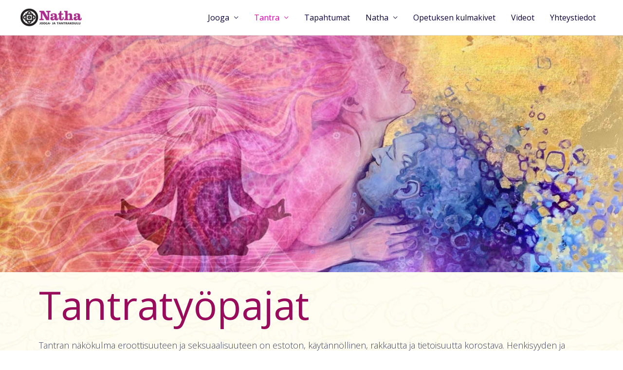

--- FILE ---
content_type: text/css
request_url: https://natha.fi/wp2020/wp-content/cache/minify/64b85.css
body_size: 1883
content:
@font-face{font-family:'jetwoobuilder-frontend-font';src:url('/wp2020/wp-content/plugins/jet-woo-builder/assets/css/lib/jetwoobuilder-frontend-font/fonts/jetwoobuilder-frontend-font.eot?p4gf2');src:url('/wp2020/wp-content/plugins/jet-woo-builder/assets/css/lib/jetwoobuilder-frontend-font/fonts/jetwoobuilder-frontend-font.eot?p4gf2#iefix') format('embedded-opentype'),
url('/wp2020/wp-content/plugins/jet-woo-builder/assets/css/lib/jetwoobuilder-frontend-font/fonts/jetwoobuilder-frontend-font.ttf?p4gf2') format('truetype'),
url('/wp2020/wp-content/plugins/jet-woo-builder/assets/css/lib/jetwoobuilder-frontend-font/fonts/jetwoobuilder-frontend-font.woff?p4gf2') format('woff'),
url('/wp2020/wp-content/plugins/jet-woo-builder/assets/css/lib/jetwoobuilder-frontend-font/fonts/jetwoobuilder-frontend-font.svg?p4gf2#jetwoobuilder-frontend-font') format('svg');font-weight:normal;font-style:normal}[class^="jetwoo-front-icon-"],[class*=" jetwoo-front-icon-"]{font-family:'jetwoobuilder-frontend-font' !important;speak:none;font-style:normal;font-weight:normal;font-variant:normal;text-transform:none;line-height:1;-webkit-font-smoothing:antialiased;-moz-osx-font-smoothing:grayscale}.jetwoo-front-icon-added:before{content:"\e900"}.jetwoo-front-icon-added-1:before{content:"\e901"}.jetwoo-front-icon-added-2:before{content:"\e902"}.jetwoo-front-icon-added-3:before{content:"\e903"}.jetwoo-front-icon-added-4:before{content:"\e905"}.jetwoo-front-icon-added-5:before{content:"\e906"}.jetwoo-front-icon-added-6:before{content:"\e907"}.jetwoo-front-icon-added-7:before{content:"\e908"}.jetwoo-front-icon-bag:before{content:"\e909"}.jetwoo-front-icon-bag-1:before{content:"\e90a"}.jetwoo-front-icon-bag-2:before{content:"\e90b"}.jetwoo-front-icon-bag-3:before{content:"\e90c"}.jetwoo-front-icon-bag-4:before{content:"\e90d"}.jetwoo-front-icon-bag-5:before{content:"\e90e"}.jetwoo-front-icon-bag-6:before{content:"\e90f"}.jetwoo-front-icon-bag-7:before{content:"\e910"}.jetwoo-front-icon-bag-8:before{content:"\e911"}.jetwoo-front-icon-bag-9:before{content:"\e912"}.jetwoo-front-icon-bag-10:before{content:"\e913"}.jetwoo-front-icon-bag-11:before{content:"\e914"}.jetwoo-front-icon-bag-12:before{content:"\e915"}.jetwoo-front-icon-basket:before{content:"\e916"}.jetwoo-front-icon-basket-1:before{content:"\e917"}.jetwoo-front-icon-basket-2:before{content:"\e918"}.jetwoo-front-icon-basket-3:before{content:"\e919"}.jetwoo-front-icon-basket-4:before{content:"\e91a"}.jetwoo-front-icon-basket-5:before{content:"\e91b"}.jetwoo-front-icon-basket-6:before{content:"\e91c"}.jetwoo-front-icon-basket-8:before{content:"\e91d"}.jetwoo-front-icon-compare:before{content:"\e91e"}.jetwoo-front-icon-compare-1:before{content:"\e91f"}.jetwoo-front-icon-compare-2:before{content:"\e920"}.jetwoo-front-icon-compare-3:before{content:"\e921"}.jetwoo-front-icon-compare-4:before{content:"\e922"}.jetwoo-front-icon-compare-5:before{content:"\e923"}.jetwoo-front-icon-loading:before{content:"\e924"}.jetwoo-front-icon-loading-1:before{content:"\e925"}.jetwoo-front-icon-loading-2:before{content:"\e926"}.jetwoo-front-icon-loading-3:before{content:"\e927"}.jetwoo-front-icon-loading-4:before{content:"\e928"}.jetwoo-front-icon-loading-5:before{content:"\e929"}.jetwoo-front-icon-loading-6:before{content:"\e92a"}.jetwoo-front-icon-loading-7:before{content:"\e92b"}.jetwoo-front-icon-options:before{content:"\e92c"}.jetwoo-front-icon-options-1:before{content:"\e92d"}.jetwoo-front-icon-options-2:before{content:"\e92e"}.jetwoo-front-icon-options-3:before{content:"\e92f"}.jetwoo-front-icon-options-4:before{content:"\e930"}.jetwoo-front-icon-options-5:before{content:"\e931"}.jetwoo-front-icon-options-6:before{content:"\e932"}.jetwoo-front-icon-quickview:before{content:"\e933"}.jetwoo-front-icon-quickview-1:before{content:"\e934"}.jetwoo-front-icon-quickview-2:before{content:"\e935"}.jetwoo-front-icon-quickview-3:before{content:"\e936"}.jetwoo-front-icon-quickview-4:before{content:"\e937"}.jetwoo-front-icon-rating-1:before{content:"\e938"}.jetwoo-front-icon-rating-2:before{content:"\e939"}.jetwoo-front-icon-rating-3:before{content:"\e93a"}.jetwoo-front-icon-rating-4:before{content:"\e93b"}.jetwoo-front-icon-rating-5:before{content:"\e93c"}.jetwoo-front-icon-rating-6:before{content:"\e93d"}.jetwoo-front-icon-rating-7:before{content:"\e93e"}.jetwoo-front-icon-rating-8:before{content:"\e93f"}.jetwoo-front-icon-rating-9:before{content:"\e940"}.jetwoo-front-icon-rating-10:before{content:"\e941"}.jetwoo-front-icon-rating-11:before{content:"\e942"}.jetwoo-front-icon-rating-12:before{content:"\e943"}.jetwoo-front-icon-rating-13:before{content:"\e944"}.jetwoo-front-icon-rating-14:before{content:"\e945"}.jetwoo-front-icon-wishlist:before{content:"\e946"}.jetwoo-front-icon-wishlist-1:before{content:"\e947"}.jetwoo-front-icon-wishlist-2:before{content:"\e948"}.jetwoo-front-icon-wishlist-3:before{content:"\e949"}body.jet-woo-builder-elementor-shop .site-main{max-width:100%}.jet-woo-builder-elementor.woocommerce-cart .woocommerce,.jet-woo-builder-elementor.woocommerce-checkout .woocommerce,.jet-woo-builder-elementor.woocommerce-account
.woocommerce{max-width:100%}.jet-woo-builder-elementor.woocommerce-cart .woocommerce .elementor-jet-cart-table .woocommerce-cart-form,.jet-woo-builder-template-default .elementor-jet-cart-table .woocommerce-cart-form{float:none;width:100%;overflow:hidden}.jet-woo-builder-elementor.woocommerce-cart .woocommerce .elementor-jet-cart-table .woocommerce-cart-form .shop_table.cart,.jet-woo-builder-template-default .elementor-jet-cart-table .woocommerce-cart-form
.shop_table.cart{border:none}.jet-woo-builder-elementor.woocommerce-cart .woocommerce .elementor-jet-cart-table .woocommerce-cart-form .shop_table.cart .product-thumbnail img,.jet-woo-builder-template-default .elementor-jet-cart-table .woocommerce-cart-form .shop_table.cart .product-thumbnail
img{max-width:200px}.jet-woo-builder-elementor.woocommerce-cart .woocommerce .elementor-jet-cart-table .woocommerce-cart-form .shop_table.cart .product-remove .remove,.jet-woo-builder-template-default .elementor-jet-cart-table .woocommerce-cart-form .shop_table.cart .product-remove
.remove{display:inline-block;-webkit-transition:all .3s;-o-transition:all .3s;transition:all .3s;height:auto;width:auto}.jet-woo-builder-elementor.woocommerce-cart .woocommerce .elementor-jet-cart-table .woocommerce-cart-form .shop_table.cart .product-remove .remove::before,.jet-woo-builder-template-default .elementor-jet-cart-table .woocommerce-cart-form .shop_table.cart .product-remove .remove::before{content:none}.jet-woo-builder-elementor.woocommerce-cart .woocommerce .elementor-jet-cart-table .woocommerce-cart-form .shop_table.cart .product-quantity input,.jet-woo-builder-template-default .elementor-jet-cart-table .woocommerce-cart-form .shop_table.cart .product-quantity
input{width:auto}.jet-woo-builder-elementor.woocommerce-cart .woocommerce .elementor-jet-cart-empty-message .woocommerce-info,.jet-woo-builder-template-default .elementor-jet-cart-empty-message .woocommerce-info{margin:0}.jet-woo-builder-elementor.woocommerce-cart .woocommerce .elementor-jet-cart-empty-message .woocommerce-info:before,.jet-woo-builder-template-default .elementor-jet-cart-empty-message .woocommerce-info:before{top:50%;-webkit-transform:translateY(-50%);-ms-transform:translateY(-50%);transform:translateY(-50%)}.jet-woo-builder-elementor.woocommerce-cart .woocommerce .elementor-jet-cart-totals .card,.jet-woo-builder-template-default .elementor-jet-cart-totals
.card{margin:0}.jet-woo-builder-elementor.woocommerce-cart .woocommerce .elementor-jet-cart-totals .shop_table,.jet-woo-builder-template-default .elementor-jet-cart-totals
.shop_table{width:100%}.jet-woo-builder-elementor.woocommerce-cart .woocommerce .elementor-jet-cart-return-to-shop .return-to-shop,.jet-woo-builder-template-default .elementor-jet-cart-return-to-shop .return-to-shop{margin:0}.jet-woo-builder-elementor.woocommerce-cart .woocommerce .elementor-jet-cart-return-to-shop .return-to-shop .button,.jet-woo-builder-template-default .elementor-jet-cart-return-to-shop .return-to-shop
.button{display:inline-block}.jet-woo-builder-elementor.woocommerce-cart .woocommerce .elementor-jet-cart-cross-sells .cross-sells,.jet-woo-builder-template-default .elementor-jet-cart-cross-sells .cross-sells{float:none;width:100%}.jet-woo-builder-elementor.woocommerce-cart .woocommerce .elementor-jet-cart-cross-sells .cross-sells .star-rating,.jet-woo-builder-template-default .elementor-jet-cart-cross-sells .cross-sells .star-rating{width:5.4em}.jet-woo-builder-elementor.woocommerce-cart .woocommerce .elementor-jet-cart-cross-sells .cross-sells .star-rating:before,.jet-woo-builder-elementor.woocommerce-cart .woocommerce .elementor-jet-cart-cross-sells .cross-sells .star-rating span:before,.jet-woo-builder-template-default .elementor-jet-cart-cross-sells .cross-sells .star-rating:before,.jet-woo-builder-template-default .elementor-jet-cart-cross-sells .cross-sells .star-rating span:before{letter-spacing:0}.jet-woo-builder-elementor.woocommerce-checkout .woocommerce .elementor-jet-checkout-additional-form label,.jet-woo-builder-elementor.woocommerce-checkout .woocommerce .elementor-jet-checkout-billing label,.jet-woo-builder-elementor.woocommerce-checkout .woocommerce .elementor-jet-checkout-shipping-form label,.jet-woo-builder-template-default .elementor-jet-checkout-additional-form label,.jet-woo-builder-template-default .elementor-jet-checkout-billing label,.jet-woo-builder-template-default .elementor-jet-checkout-shipping-form
label{display:block}.jet-woo-builder-elementor.woocommerce-checkout .woocommerce .elementor-jet-checkout-billing .form-row .form-control,.jet-woo-builder-elementor.woocommerce-checkout .woocommerce .elementor-jet-checkout-billing .form-row .input-text,.jet-woo-builder-elementor.woocommerce-checkout .woocommerce .elementor-jet-checkout-shipping-form .form-row .form-control,.jet-woo-builder-elementor.woocommerce-checkout .woocommerce .elementor-jet-checkout-shipping-form .form-row .input-text,.jet-woo-builder-template-default .elementor-jet-checkout-billing .form-row .form-control,.jet-woo-builder-template-default .elementor-jet-checkout-billing .form-row .input-text,.jet-woo-builder-template-default .elementor-jet-checkout-shipping-form .form-row .form-control,.jet-woo-builder-template-default .elementor-jet-checkout-shipping-form .form-row .input-text{height:auto}.jet-woo-builder-elementor.woocommerce-checkout .woocommerce .elementor-jet-checkout-billing .form-row.form-row-first,.jet-woo-builder-elementor.woocommerce-checkout .woocommerce .elementor-jet-checkout-billing .form-row.form-row-last,.jet-woo-builder-elementor.woocommerce-checkout .woocommerce .elementor-jet-checkout-shipping-form .form-row.form-row-first,.jet-woo-builder-elementor.woocommerce-checkout .woocommerce .elementor-jet-checkout-shipping-form .form-row.form-row-last,.jet-woo-builder-template-default .elementor-jet-checkout-billing .form-row.form-row-first,.jet-woo-builder-template-default .elementor-jet-checkout-billing .form-row.form-row-last,.jet-woo-builder-template-default .elementor-jet-checkout-shipping-form .form-row.form-row-first,.jet-woo-builder-template-default .elementor-jet-checkout-shipping-form .form-row.form-row-last{width:47%}.jet-woo-builder-elementor.woocommerce-checkout .woocommerce .elementor-jet-checkout-billing .form-row.form-row-first,.jet-woo-builder-elementor.woocommerce-checkout .woocommerce .elementor-jet-checkout-shipping-form .form-row.form-row-first,.jet-woo-builder-template-default .elementor-jet-checkout-billing .form-row.form-row-first,.jet-woo-builder-template-default .elementor-jet-checkout-shipping-form .form-row.form-row-first{float:left;clear:both}.jet-woo-builder-elementor.woocommerce-checkout .woocommerce .elementor-jet-checkout-billing .form-row.form-row-last,.jet-woo-builder-elementor.woocommerce-checkout .woocommerce .elementor-jet-checkout-shipping-form .form-row.form-row-last,.jet-woo-builder-template-default .elementor-jet-checkout-billing .form-row.form-row-last,.jet-woo-builder-template-default .elementor-jet-checkout-shipping-form .form-row.form-row-last{float:right}.jet-woo-builder-elementor.woocommerce-checkout .woocommerce .elementor-jet-checkout-billing .form-row.form-row-wide,.jet-woo-builder-elementor.woocommerce-checkout .woocommerce .elementor-jet-checkout-shipping-form .form-row.form-row-wide,.jet-woo-builder-template-default .elementor-jet-checkout-billing .form-row.form-row-wide,.jet-woo-builder-template-default .elementor-jet-checkout-shipping-form .form-row.form-row-wide{clear:both}.jet-woo-builder-elementor.woocommerce-checkout .woocommerce .elementor-jet-checkout-billing .select2-selection,.jet-woo-builder-elementor.woocommerce-checkout .woocommerce .elementor-jet-checkout-shipping-form .select2-selection,.jet-woo-builder-template-default .elementor-jet-checkout-billing .select2-selection,.jet-woo-builder-template-default .elementor-jet-checkout-shipping-form .select2-selection{border:none}.jet-woo-builder-elementor.woocommerce-checkout .woocommerce .elementor-jet-checkout-billing .select2-selection:focus,.jet-woo-builder-elementor.woocommerce-checkout .woocommerce .elementor-jet-checkout-shipping-form .select2-selection:focus,.jet-woo-builder-template-default .elementor-jet-checkout-billing .select2-selection:focus,.jet-woo-builder-template-default .elementor-jet-checkout-shipping-form .select2-selection:focus{outline:none}.jet-woo-builder-elementor.woocommerce-checkout .woocommerce .elementor-jet-checkout-billing .select2-selection__rendered:focus,.jet-woo-builder-elementor.woocommerce-checkout .woocommerce .elementor-jet-checkout-shipping-form .select2-selection__rendered:focus,.jet-woo-builder-template-default .elementor-jet-checkout-billing .select2-selection__rendered:focus,.jet-woo-builder-template-default .elementor-jet-checkout-shipping-form .select2-selection__rendered:focus{outline:none}.jet-woo-builder-elementor.woocommerce-checkout .woocommerce .elementor-jet-checkout-billing .select2-selection__arrow,.jet-woo-builder-elementor.woocommerce-checkout .woocommerce .elementor-jet-checkout-shipping-form .select2-selection__arrow,.jet-woo-builder-template-default .elementor-jet-checkout-billing .select2-selection__arrow,.jet-woo-builder-template-default .elementor-jet-checkout-shipping-form .select2-selection__arrow{-webkit-box-sizing:content-box;box-sizing:content-box}.jet-woo-builder-elementor.woocommerce-checkout .woocommerce .elementor-jet-checkout-shipping-form #ship-to-different-address #ship-to-different-address-checkbox,.jet-woo-builder-elementor.woocommerce-checkout .woocommerce .elementor-jet-checkout-shipping-form #ship-to-different-address span,.jet-woo-builder-template-default .elementor-jet-checkout-shipping-form #ship-to-different-address #ship-to-different-address-checkbox,.jet-woo-builder-template-default .elementor-jet-checkout-shipping-form #ship-to-different-address
span{float:none}.jet-woo-builder-elementor.woocommerce-checkout .woocommerce .elementor-jet-checkout-shipping-form #ship-to-different-address label,.jet-woo-builder-template-default .elementor-jet-checkout-shipping-form #ship-to-different-address
label{color:inherit;font-size:inherit;font-weight:inherit}.jet-woo-builder-elementor.woocommerce-checkout .woocommerce .elementor-jet-checkout-order-review #order_review_heading,.jet-woo-builder-elementor.woocommerce-checkout .woocommerce .elementor-jet-checkout-order-review #order_review,.jet-woo-builder-template-default .elementor-jet-checkout-order-review #order_review_heading,.jet-woo-builder-template-default .elementor-jet-checkout-order-review
#order_review{width:100%;float:none}.jet-woo-builder-elementor.woocommerce-checkout .woocommerce .elementor-jet-checkout-order-review #order_review_heading .product-quantity,.jet-woo-builder-elementor.woocommerce-checkout .woocommerce .elementor-jet-checkout-order-review #order_review .product-quantity,.jet-woo-builder-template-default .elementor-jet-checkout-order-review #order_review_heading .product-quantity,.jet-woo-builder-template-default .elementor-jet-checkout-order-review #order_review .product-quantity{color:inherit;font-weight:inherit}.jet-woo-builder-elementor.woocommerce-checkout .woocommerce .elementor-jet-checkout-coupon-form .woocommerce-info::before,.jet-woo-builder-elementor.woocommerce-checkout .woocommerce .elementor-jet-checkout-login-form .woocommerce-info::before,.jet-woo-builder-template-default .elementor-jet-checkout-coupon-form .woocommerce-info::before,.jet-woo-builder-template-default .elementor-jet-checkout-login-form .woocommerce-info::before{top:50%;-webkit-transform:translateY(-50%);-ms-transform:translateY(-50%);transform:translateY(-50%)}.jet-woo-builder-elementor.woocommerce-account .woocommerce .jet-woo-builder-my-account-content .elementor-jet-myaccount-order .woocommerce-orders-table,.jet-woo-builder-template-default .jet-woo-builder-my-account-content .elementor-jet-myaccount-order .woocommerce-orders-table{width:100%}.jet-woo-builder-elementor.woocommerce-account .woocommerce .jet-woo-builder-my-account-content .elementor-jet-myaccount-order .woocommerce-orders-table .button,.jet-woo-builder-template-default .jet-woo-builder-my-account-content .elementor-jet-myaccount-order .woocommerce-orders-table
.button{display:inline-block}.jet-woo-builder-elementor.woocommerce-account .woocommerce .jet-woo-builder-my-account-content .elementor-jet-myaccount-order .woocommerce-pagination,.jet-woo-builder-template-default .jet-woo-builder-my-account-content .elementor-jet-myaccount-order .woocommerce-pagination{display:block}.jet-woo-builder-elementor.woocommerce-account .woocommerce .jet-woo-builder-my-account-content .elementor-jet-myaccount-logout a,.jet-woo-builder-template-default .jet-woo-builder-my-account-content .elementor-jet-myaccount-logout
a{display:inline-block}.jet-woo-builder-elementor.woocommerce-account .woocommerce .jet-woo-builder-my-account-content .elementor-jet-myaccount-account-details .woocommerce-EditAccountForm .woocommerce-Button,.jet-woo-builder-template-default .jet-woo-builder-my-account-content .elementor-jet-myaccount-account-details .woocommerce-EditAccountForm .woocommerce-Button{margin-top:1em}.cart
.buttons_added{display:-webkit-box !important;display:-ms-flexbox !important;display:flex !important;float:left !important}.cart .buttons_added input[type=number]{max-width:100%}.elementor-jet-single-add-to-cart .cart
.quantity{float:left}

--- FILE ---
content_type: text/css
request_url: https://natha.fi/wp2020/wp-content/cache/minify/81493.css
body_size: 526
content:
.elementor-1520 .elementor-element.elementor-element-59cf218 .jet-woo-builder
.single_add_to_cart_button.button{font-family:"Open Sans",Open sans;font-size:16px;font-weight:400;line-height:20px;width:255px;color:#fff;background-color:#A7278E;border-radius:3px 3px 3px 3px;padding:12px
62px 13px 62px;display:block}.elementor-1520 .elementor-element.elementor-element-59cf218 .jet-woo-builder .single_add_to_cart_button.button:hover{background-color:#3c4b71}.elementor-1520 .elementor-element.elementor-element-59cf218 .jet-woo-builder
.qty{font-family:"Open Sans",Open sans;font-size:23px;background-color:#f7f7fb;border-style:solid;border-width:1px 1px 1px 1px;border-color:#eeeef5;border-radius:3px 3px 3px 3px;box-shadow:0px 0px 10px 0px rgba(0,0,0,0);padding:9px
5px 9px 0px}.elementor-1520 .elementor-element.elementor-element-59cf218 .elementor-jet-single-add-to-cart .cart
.quantity{display:block;width:222px}.elementor-1520 .elementor-element.elementor-element-59cf218 .jet-woo-builder .qty:focus{background-color:#fff}.elementor-1520 .elementor-element.elementor-element-59cf218 .elementor-jet-single-add-to-cart .woocommerce-variation-description{color:#3c4b71;text-align:left}.elementor-1520 .elementor-element.elementor-element-59cf218 .elementor-jet-single-add-to-cart .woocommerce-variation-price
.price{font-family:"Open Sans",Open sans;font-size:20px;font-weight:600;line-height:24px;color:#3c4b71;text-align:left}.elementor-1520 .elementor-element.elementor-element-59cf218 .elementor-jet-single-add-to-cart .woocommerce-Price-currencySymbol{vertical-align:baseline}.elementor-1520 .elementor-element.elementor-element-59cf218 .elementor-jet-single-add-to-cart
.stock{text-align:left}.elementor-1520 .elementor-element.elementor-element-59cf218 .elementor-jet-single-add-to-cart
.reset_variations{color:#9c5d90}.elementor-1520 .elementor-element.elementor-element-59cf218 .elementor-jet-single-add-to-cart .variations
select{font-family:"Open Sans",Open sans;font-size:12px;font-weight:400;color:#3c4b71;background-color:#f7f7fb;border-style:solid;border-width:1px 1px 1px 1px;border-color:#e9e9f2;border-radius:3px 3px 3px 3px;padding:8px
10px 8px 16px}.elementor-1520 .elementor-element.elementor-element-59cf218 .elementor-jet-single-add-to-cart
.variations{max-width:370px}.elementor-1520 .elementor-element.elementor-element-59cf218 .elementor-jet-single-add-to-cart .variations select:focus{background-color:#fff}.elementor-1520 .elementor-element.elementor-element-59cf218 .elementor-jet-single-add-to-cart .variations .label
label{font-family:"Open Sans",Open sans;font-size:14px;font-weight:600;text-transform:capitalize;line-height:21px;color:#992195}.elementor-1520 .elementor-element.elementor-element-59cf218>.elementor-widget-container{margin:0px
0px 0px 0px;padding:0px
0px 0px 0px}

--- FILE ---
content_type: application/x-javascript
request_url: https://natha.fi/wp2020/wp-content/cache/minify/1a775.js
body_size: 80933
content:
/*! elementor - v3.1.4 - 10-03-2021 */
(self["webpackChunkelementor"]=self["webpackChunkelementor"]||[]).push([["frontend"],{"../node_modules/@babel/runtime-corejs2/core-js/array/from.js":
/*!********************************************************************!*\
  !*** ../node_modules/@babel/runtime-corejs2/core-js/array/from.js ***!
  \********************************************************************/
/*! dynamic exports */
/*! exports [maybe provided (runtime-defined)] [no usage info] -> ../node_modules/@babel/runtime-corejs2/node_modules/core-js/library/fn/array/from.js */
/*! runtime requirements: module, __webpack_require__ */
((module,__unused_webpack_exports,__webpack_require__)=>{module.exports=__webpack_require__(
/*! core-js/library/fn/array/from */
"../node_modules/@babel/runtime-corejs2/node_modules/core-js/library/fn/array/from.js");}),"../node_modules/@babel/runtime-corejs2/core-js/get-iterator.js":
/*!**********************************************************************!*\
  !*** ../node_modules/@babel/runtime-corejs2/core-js/get-iterator.js ***!
  \**********************************************************************/
/*! dynamic exports */
/*! exports [maybe provided (runtime-defined)] [no usage info] -> ../node_modules/@babel/runtime-corejs2/node_modules/core-js/library/fn/get-iterator.js */
/*! runtime requirements: module, __webpack_require__ */
((module,__unused_webpack_exports,__webpack_require__)=>{module.exports=__webpack_require__(
/*! core-js/library/fn/get-iterator */
"../node_modules/@babel/runtime-corejs2/node_modules/core-js/library/fn/get-iterator.js");}),"../node_modules/@babel/runtime-corejs2/core-js/is-iterable.js":
/*!*********************************************************************!*\
  !*** ../node_modules/@babel/runtime-corejs2/core-js/is-iterable.js ***!
  \*********************************************************************/
/*! dynamic exports */
/*! exports [maybe provided (runtime-defined)] [no usage info] -> ../node_modules/@babel/runtime-corejs2/node_modules/core-js/library/fn/is-iterable.js */
/*! runtime requirements: module, __webpack_require__ */
((module,__unused_webpack_exports,__webpack_require__)=>{module.exports=__webpack_require__(
/*! core-js/library/fn/is-iterable */
"../node_modules/@babel/runtime-corejs2/node_modules/core-js/library/fn/is-iterable.js");}),"../node_modules/@babel/runtime-corejs2/core-js/json/stringify.js":
/*!************************************************************************!*\
  !*** ../node_modules/@babel/runtime-corejs2/core-js/json/stringify.js ***!
  \************************************************************************/
/*! dynamic exports */
/*! exports [maybe provided (runtime-defined)] [no usage info] -> ../node_modules/@babel/runtime-corejs2/node_modules/core-js/library/fn/json/stringify.js */
/*! runtime requirements: module, __webpack_require__ */
((module,__unused_webpack_exports,__webpack_require__)=>{module.exports=__webpack_require__(
/*! core-js/library/fn/json/stringify */
"../node_modules/@babel/runtime-corejs2/node_modules/core-js/library/fn/json/stringify.js");}),"../node_modules/@babel/runtime-corejs2/core-js/object/define-properties.js":
/*!**********************************************************************************!*\
  !*** ../node_modules/@babel/runtime-corejs2/core-js/object/define-properties.js ***!
  \**********************************************************************************/
/*! dynamic exports */
/*! exports [maybe provided (runtime-defined)] [no usage info] -> ../node_modules/@babel/runtime-corejs2/node_modules/core-js/library/fn/object/define-properties.js */
/*! runtime requirements: module, __webpack_require__ */
((module,__unused_webpack_exports,__webpack_require__)=>{module.exports=__webpack_require__(
/*! core-js/library/fn/object/define-properties */
"../node_modules/@babel/runtime-corejs2/node_modules/core-js/library/fn/object/define-properties.js");}),"../node_modules/@babel/runtime-corejs2/core-js/object/entries.js":
/*!************************************************************************!*\
  !*** ../node_modules/@babel/runtime-corejs2/core-js/object/entries.js ***!
  \************************************************************************/
/*! dynamic exports */
/*! exports [maybe provided (runtime-defined)] [no usage info] -> ../node_modules/@babel/runtime-corejs2/node_modules/core-js/library/fn/object/entries.js */
/*! runtime requirements: module, __webpack_require__ */
((module,__unused_webpack_exports,__webpack_require__)=>{module.exports=__webpack_require__(
/*! core-js/library/fn/object/entries */
"../node_modules/@babel/runtime-corejs2/node_modules/core-js/library/fn/object/entries.js");}),"../node_modules/@babel/runtime-corejs2/core-js/object/values.js":
/*!***********************************************************************!*\
  !*** ../node_modules/@babel/runtime-corejs2/core-js/object/values.js ***!
  \***********************************************************************/
/*! dynamic exports */
/*! exports [maybe provided (runtime-defined)] [no usage info] -> ../node_modules/@babel/runtime-corejs2/node_modules/core-js/library/fn/object/values.js */
/*! runtime requirements: module, __webpack_require__ */
((module,__unused_webpack_exports,__webpack_require__)=>{module.exports=__webpack_require__(
/*! core-js/library/fn/object/values */
"../node_modules/@babel/runtime-corejs2/node_modules/core-js/library/fn/object/values.js");}),"../node_modules/@babel/runtime-corejs2/core-js/promise.js":
/*!*****************************************************************!*\
  !*** ../node_modules/@babel/runtime-corejs2/core-js/promise.js ***!
  \*****************************************************************/
/*! dynamic exports */
/*! exports [maybe provided (runtime-defined)] [no usage info] -> ../node_modules/@babel/runtime-corejs2/node_modules/core-js/library/fn/promise.js */
/*! runtime requirements: module, __webpack_require__ */
((module,__unused_webpack_exports,__webpack_require__)=>{module.exports=__webpack_require__(
/*! core-js/library/fn/promise */
"../node_modules/@babel/runtime-corejs2/node_modules/core-js/library/fn/promise.js");}),"../node_modules/@babel/runtime-corejs2/helpers/arrayLikeToArray.js":
/*!**************************************************************************!*\
  !*** ../node_modules/@babel/runtime-corejs2/helpers/arrayLikeToArray.js ***!
  \**************************************************************************/
/*! unknown exports (runtime-defined) */
/*! runtime requirements: module */
/*! CommonJS bailout: module.exports is used directly at 11:0-14 */
((module)=>{function _arrayLikeToArray(arr,len){if(len==null||len>arr.length)len=arr.length;for(var i=0,arr2=new Array(len);i<len;i++){arr2[i]=arr[i];}
return arr2;}
module.exports=_arrayLikeToArray;}),"../node_modules/@babel/runtime-corejs2/helpers/arrayWithHoles.js":
/*!************************************************************************!*\
  !*** ../node_modules/@babel/runtime-corejs2/helpers/arrayWithHoles.js ***!
  \************************************************************************/
/*! unknown exports (runtime-defined) */
/*! runtime requirements: module, __webpack_require__ */
/*! CommonJS bailout: module.exports is used directly at 7:0-14 */
((module,__unused_webpack_exports,__webpack_require__)=>{var _Array$isArray=__webpack_require__(
/*! ../core-js/array/is-array */
"../node_modules/@babel/runtime-corejs2/core-js/array/is-array.js");function _arrayWithHoles(arr){if(_Array$isArray(arr))return arr;}
module.exports=_arrayWithHoles;}),"../node_modules/@babel/runtime-corejs2/helpers/asyncToGenerator.js":
/*!**************************************************************************!*\
  !*** ../node_modules/@babel/runtime-corejs2/helpers/asyncToGenerator.js ***!
  \**************************************************************************/
/*! unknown exports (runtime-defined) */
/*! runtime requirements: module, __webpack_require__ */
/*! CommonJS bailout: module.exports is used directly at 39:0-14 */
((module,__unused_webpack_exports,__webpack_require__)=>{var _Promise=__webpack_require__(
/*! ../core-js/promise */
"../node_modules/@babel/runtime-corejs2/core-js/promise.js");function asyncGeneratorStep(gen,resolve,reject,_next,_throw,key,arg){try{var info=gen[key](arg);var value=info.value;}catch(error){reject(error);return;}
if(info.done){resolve(value);}else{_Promise.resolve(value).then(_next,_throw);}}
function _asyncToGenerator(fn){return function(){var self=this,args=arguments;return new _Promise(function(resolve,reject){var gen=fn.apply(self,args);function _next(value){asyncGeneratorStep(gen,resolve,reject,_next,_throw,"next",value);}
function _throw(err){asyncGeneratorStep(gen,resolve,reject,_next,_throw,"throw",err);}
_next(undefined);});};}
module.exports=_asyncToGenerator;}),"../node_modules/@babel/runtime-corejs2/helpers/iterableToArrayLimit.js":
/*!******************************************************************************!*\
  !*** ../node_modules/@babel/runtime-corejs2/helpers/iterableToArrayLimit.js ***!
  \******************************************************************************/
/*! unknown exports (runtime-defined) */
/*! runtime requirements: module, __webpack_require__ */
/*! CommonJS bailout: module.exports is used directly at 34:0-14 */
((module,__unused_webpack_exports,__webpack_require__)=>{var _getIterator=__webpack_require__(
/*! ../core-js/get-iterator */
"../node_modules/@babel/runtime-corejs2/core-js/get-iterator.js");var _isIterable=__webpack_require__(
/*! ../core-js/is-iterable */
"../node_modules/@babel/runtime-corejs2/core-js/is-iterable.js");var _Symbol=__webpack_require__(
/*! ../core-js/symbol */
"../node_modules/@babel/runtime-corejs2/core-js/symbol.js");function _iterableToArrayLimit(arr,i){if(typeof _Symbol==="undefined"||!_isIterable(Object(arr)))return;var _arr=[];var _n=true;var _d=false;var _e=undefined;try{for(var _i=_getIterator(arr),_s;!(_n=(_s=_i.next()).done);_n=true){_arr.push(_s.value);if(i&&_arr.length===i)break;}}catch(err){_d=true;_e=err;}finally{try{if(!_n&&_i["return"]!=null)_i["return"]();}finally{if(_d)throw _e;}}
return _arr;}
module.exports=_iterableToArrayLimit;}),"../node_modules/@babel/runtime-corejs2/helpers/nonIterableRest.js":
/*!*************************************************************************!*\
  !*** ../node_modules/@babel/runtime-corejs2/helpers/nonIterableRest.js ***!
  \*************************************************************************/
/*! unknown exports (runtime-defined) */
/*! runtime requirements: module */
/*! CommonJS bailout: module.exports is used directly at 5:0-14 */
((module)=>{function _nonIterableRest(){throw new TypeError("Invalid attempt to destructure non-iterable instance.\nIn order to be iterable, non-array objects must have a [Symbol.iterator]() method.");}
module.exports=_nonIterableRest;}),"../node_modules/@babel/runtime-corejs2/helpers/slicedToArray.js":
/*!***********************************************************************!*\
  !*** ../node_modules/@babel/runtime-corejs2/helpers/slicedToArray.js ***!
  \***********************************************************************/
/*! unknown exports (runtime-defined) */
/*! runtime requirements: module, __webpack_require__ */
/*! CommonJS bailout: module.exports is used directly at 13:0-14 */
((module,__unused_webpack_exports,__webpack_require__)=>{var arrayWithHoles=__webpack_require__(
/*! ./arrayWithHoles */
"../node_modules/@babel/runtime-corejs2/helpers/arrayWithHoles.js");var iterableToArrayLimit=__webpack_require__(
/*! ./iterableToArrayLimit */
"../node_modules/@babel/runtime-corejs2/helpers/iterableToArrayLimit.js");var unsupportedIterableToArray=__webpack_require__(
/*! ./unsupportedIterableToArray */
"../node_modules/@babel/runtime-corejs2/helpers/unsupportedIterableToArray.js");var nonIterableRest=__webpack_require__(
/*! ./nonIterableRest */
"../node_modules/@babel/runtime-corejs2/helpers/nonIterableRest.js");function _slicedToArray(arr,i){return arrayWithHoles(arr)||iterableToArrayLimit(arr,i)||unsupportedIterableToArray(arr,i)||nonIterableRest();}
module.exports=_slicedToArray;}),"../node_modules/@babel/runtime-corejs2/helpers/unsupportedIterableToArray.js":
/*!************************************************************************************!*\
  !*** ../node_modules/@babel/runtime-corejs2/helpers/unsupportedIterableToArray.js ***!
  \************************************************************************************/
/*! unknown exports (runtime-defined) */
/*! runtime requirements: module, __webpack_require__ */
/*! CommonJS bailout: module.exports is used directly at 14:0-14 */
((module,__unused_webpack_exports,__webpack_require__)=>{var _Array$from=__webpack_require__(
/*! ../core-js/array/from */
"../node_modules/@babel/runtime-corejs2/core-js/array/from.js");var arrayLikeToArray=__webpack_require__(
/*! ./arrayLikeToArray */
"../node_modules/@babel/runtime-corejs2/helpers/arrayLikeToArray.js");function _unsupportedIterableToArray(o,minLen){if(!o)return;if(typeof o==="string")return arrayLikeToArray(o,minLen);var n=Object.prototype.toString.call(o).slice(8,-1);if(n==="Object"&&o.constructor)n=o.constructor.name;if(n==="Map"||n==="Set")return _Array$from(o);if(n==="Arguments"||/^(?:Ui|I)nt(?:8|16|32)(?:Clamped)?Array$/.test(n))return arrayLikeToArray(o,minLen);}
module.exports=_unsupportedIterableToArray;}),"../node_modules/@babel/runtime-corejs2/node_modules/core-js/library/fn/array/from.js":
/*!********************************************************************************************!*\
  !*** ../node_modules/@babel/runtime-corejs2/node_modules/core-js/library/fn/array/from.js ***!
  \********************************************************************************************/
/*! dynamic exports */
/*! export __esModule [maybe provided (runtime-defined)] [no usage info] [provision prevents renaming (no use info)] */
/*! other exports [maybe provided (runtime-defined)] [no usage info] */
/*! runtime requirements: module, __webpack_require__ */
((module,__unused_webpack_exports,__webpack_require__)=>{__webpack_require__(
/*! ../../modules/es6.string.iterator */
"../node_modules/@babel/runtime-corejs2/node_modules/core-js/library/modules/es6.string.iterator.js");__webpack_require__(
/*! ../../modules/es6.array.from */
"../node_modules/@babel/runtime-corejs2/node_modules/core-js/library/modules/es6.array.from.js");module.exports=__webpack_require__(
/*! ../../modules/_core */
"../node_modules/@babel/runtime-corejs2/node_modules/core-js/library/modules/_core.js").Array.from;}),"../node_modules/@babel/runtime-corejs2/node_modules/core-js/library/fn/get-iterator.js":
/*!**********************************************************************************************!*\
  !*** ../node_modules/@babel/runtime-corejs2/node_modules/core-js/library/fn/get-iterator.js ***!
  \**********************************************************************************************/
/*! dynamic exports */
/*! export __esModule [maybe provided (runtime-defined)] [no usage info] [provision prevents renaming (no use info)] -> ../node_modules/@babel/runtime-corejs2/node_modules/core-js/library/modules/core.get-iterator.js .__esModule */
/*! other exports [maybe provided (runtime-defined)] [no usage info] -> ../node_modules/@babel/runtime-corejs2/node_modules/core-js/library/modules/core.get-iterator.js */
/*! runtime requirements: module, __webpack_require__ */
((module,__unused_webpack_exports,__webpack_require__)=>{__webpack_require__(
/*! ../modules/web.dom.iterable */
"../node_modules/@babel/runtime-corejs2/node_modules/core-js/library/modules/web.dom.iterable.js");__webpack_require__(
/*! ../modules/es6.string.iterator */
"../node_modules/@babel/runtime-corejs2/node_modules/core-js/library/modules/es6.string.iterator.js");module.exports=__webpack_require__(
/*! ../modules/core.get-iterator */
"../node_modules/@babel/runtime-corejs2/node_modules/core-js/library/modules/core.get-iterator.js");}),"../node_modules/@babel/runtime-corejs2/node_modules/core-js/library/fn/is-iterable.js":
/*!*********************************************************************************************!*\
  !*** ../node_modules/@babel/runtime-corejs2/node_modules/core-js/library/fn/is-iterable.js ***!
  \*********************************************************************************************/
/*! dynamic exports */
/*! export __esModule [maybe provided (runtime-defined)] [no usage info] [provision prevents renaming (no use info)] -> ../node_modules/@babel/runtime-corejs2/node_modules/core-js/library/modules/core.is-iterable.js .__esModule */
/*! other exports [maybe provided (runtime-defined)] [no usage info] -> ../node_modules/@babel/runtime-corejs2/node_modules/core-js/library/modules/core.is-iterable.js */
/*! runtime requirements: module, __webpack_require__ */
((module,__unused_webpack_exports,__webpack_require__)=>{__webpack_require__(
/*! ../modules/web.dom.iterable */
"../node_modules/@babel/runtime-corejs2/node_modules/core-js/library/modules/web.dom.iterable.js");__webpack_require__(
/*! ../modules/es6.string.iterator */
"../node_modules/@babel/runtime-corejs2/node_modules/core-js/library/modules/es6.string.iterator.js");module.exports=__webpack_require__(
/*! ../modules/core.is-iterable */
"../node_modules/@babel/runtime-corejs2/node_modules/core-js/library/modules/core.is-iterable.js");}),"../node_modules/@babel/runtime-corejs2/node_modules/core-js/library/fn/json/stringify.js":
/*!************************************************************************************************!*\
  !*** ../node_modules/@babel/runtime-corejs2/node_modules/core-js/library/fn/json/stringify.js ***!
  \************************************************************************************************/
/*! unknown exports (runtime-defined) */
/*! runtime requirements: module, __webpack_require__ */
/*! CommonJS bailout: module.exports is used directly at 3:0-14 */
((module,__unused_webpack_exports,__webpack_require__)=>{var core=__webpack_require__(
/*! ../../modules/_core */
"../node_modules/@babel/runtime-corejs2/node_modules/core-js/library/modules/_core.js");var $JSON=core.JSON||(core.JSON={stringify:JSON.stringify});module.exports=function stringify(it){return $JSON.stringify.apply($JSON,arguments);};}),"../node_modules/@babel/runtime-corejs2/node_modules/core-js/library/fn/object/define-properties.js":
/*!**********************************************************************************************************!*\
  !*** ../node_modules/@babel/runtime-corejs2/node_modules/core-js/library/fn/object/define-properties.js ***!
  \**********************************************************************************************************/
/*! unknown exports (runtime-defined) */
/*! runtime requirements: __webpack_require__, module */
/*! CommonJS bailout: module.exports is used directly at 3:0-14 */
((module,__unused_webpack_exports,__webpack_require__)=>{__webpack_require__(
/*! ../../modules/es6.object.define-properties */
"../node_modules/@babel/runtime-corejs2/node_modules/core-js/library/modules/es6.object.define-properties.js");var $Object=__webpack_require__(
/*! ../../modules/_core */
"../node_modules/@babel/runtime-corejs2/node_modules/core-js/library/modules/_core.js").Object;module.exports=function defineProperties(T,D){return $Object.defineProperties(T,D);};}),"../node_modules/@babel/runtime-corejs2/node_modules/core-js/library/fn/object/entries.js":
/*!************************************************************************************************!*\
  !*** ../node_modules/@babel/runtime-corejs2/node_modules/core-js/library/fn/object/entries.js ***!
  \************************************************************************************************/
/*! dynamic exports */
/*! export __esModule [maybe provided (runtime-defined)] [no usage info] [provision prevents renaming (no use info)] */
/*! other exports [maybe provided (runtime-defined)] [no usage info] */
/*! runtime requirements: module, __webpack_require__ */
((module,__unused_webpack_exports,__webpack_require__)=>{__webpack_require__(
/*! ../../modules/es7.object.entries */
"../node_modules/@babel/runtime-corejs2/node_modules/core-js/library/modules/es7.object.entries.js");module.exports=__webpack_require__(
/*! ../../modules/_core */
"../node_modules/@babel/runtime-corejs2/node_modules/core-js/library/modules/_core.js").Object.entries;}),"../node_modules/@babel/runtime-corejs2/node_modules/core-js/library/fn/object/values.js":
/*!***********************************************************************************************!*\
  !*** ../node_modules/@babel/runtime-corejs2/node_modules/core-js/library/fn/object/values.js ***!
  \***********************************************************************************************/
/*! dynamic exports */
/*! export __esModule [maybe provided (runtime-defined)] [no usage info] [provision prevents renaming (no use info)] */
/*! other exports [maybe provided (runtime-defined)] [no usage info] */
/*! runtime requirements: module, __webpack_require__ */
((module,__unused_webpack_exports,__webpack_require__)=>{__webpack_require__(
/*! ../../modules/es7.object.values */
"../node_modules/@babel/runtime-corejs2/node_modules/core-js/library/modules/es7.object.values.js");module.exports=__webpack_require__(
/*! ../../modules/_core */
"../node_modules/@babel/runtime-corejs2/node_modules/core-js/library/modules/_core.js").Object.values;}),"../node_modules/@babel/runtime-corejs2/node_modules/core-js/library/fn/promise.js":
/*!*****************************************************************************************!*\
  !*** ../node_modules/@babel/runtime-corejs2/node_modules/core-js/library/fn/promise.js ***!
  \*****************************************************************************************/
/*! dynamic exports */
/*! export __esModule [maybe provided (runtime-defined)] [no usage info] [provision prevents renaming (no use info)] */
/*! other exports [maybe provided (runtime-defined)] [no usage info] */
/*! runtime requirements: module, __webpack_require__ */
((module,__unused_webpack_exports,__webpack_require__)=>{__webpack_require__(
/*! ../modules/es6.object.to-string */
"../node_modules/@babel/runtime-corejs2/node_modules/core-js/library/modules/es6.object.to-string.js");__webpack_require__(
/*! ../modules/es6.string.iterator */
"../node_modules/@babel/runtime-corejs2/node_modules/core-js/library/modules/es6.string.iterator.js");__webpack_require__(
/*! ../modules/web.dom.iterable */
"../node_modules/@babel/runtime-corejs2/node_modules/core-js/library/modules/web.dom.iterable.js");__webpack_require__(
/*! ../modules/es6.promise */
"../node_modules/@babel/runtime-corejs2/node_modules/core-js/library/modules/es6.promise.js");__webpack_require__(
/*! ../modules/es7.promise.finally */
"../node_modules/@babel/runtime-corejs2/node_modules/core-js/library/modules/es7.promise.finally.js");__webpack_require__(
/*! ../modules/es7.promise.try */
"../node_modules/@babel/runtime-corejs2/node_modules/core-js/library/modules/es7.promise.try.js");module.exports=__webpack_require__(
/*! ../modules/_core */
"../node_modules/@babel/runtime-corejs2/node_modules/core-js/library/modules/_core.js").Promise;}),"../node_modules/@babel/runtime-corejs2/node_modules/core-js/library/modules/_create-property.js":
/*!*******************************************************************************************************!*\
  !*** ../node_modules/@babel/runtime-corejs2/node_modules/core-js/library/modules/_create-property.js ***!
  \*******************************************************************************************************/
/*! unknown exports (runtime-defined) */
/*! runtime requirements: module, __webpack_require__ */
/*! CommonJS bailout: module.exports is used directly at 5:0-14 */
((module,__unused_webpack_exports,__webpack_require__)=>{"use strict";var $defineProperty=__webpack_require__(
/*! ./_object-dp */
"../node_modules/@babel/runtime-corejs2/node_modules/core-js/library/modules/_object-dp.js");var createDesc=__webpack_require__(
/*! ./_property-desc */
"../node_modules/@babel/runtime-corejs2/node_modules/core-js/library/modules/_property-desc.js");module.exports=function(object,index,value){if(index in object)$defineProperty.f(object,index,createDesc(0,value));else object[index]=value;};}),"../node_modules/@babel/runtime-corejs2/node_modules/core-js/library/modules/_iter-detect.js":
/*!***************************************************************************************************!*\
  !*** ../node_modules/@babel/runtime-corejs2/node_modules/core-js/library/modules/_iter-detect.js ***!
  \***************************************************************************************************/
/*! unknown exports (runtime-defined) */
/*! runtime requirements: module, __webpack_require__ */
/*! CommonJS bailout: module.exports is used directly at 11:0-14 */
((module,__unused_webpack_exports,__webpack_require__)=>{var ITERATOR=__webpack_require__(
/*! ./_wks */
"../node_modules/@babel/runtime-corejs2/node_modules/core-js/library/modules/_wks.js")('iterator');var SAFE_CLOSING=false;try{var riter=[7][ITERATOR]();riter['return']=function(){SAFE_CLOSING=true;};Array.from(riter,function(){throw 2;});}catch(e){}
module.exports=function(exec,skipClosing){if(!skipClosing&&!SAFE_CLOSING)return false;var safe=false;try{var arr=[7];var iter=arr[ITERATOR]();iter.next=function(){return{done:safe=true};};arr[ITERATOR]=function(){return iter;};exec(arr);}catch(e){}
return safe;};}),"../node_modules/@babel/runtime-corejs2/node_modules/core-js/library/modules/_microtask.js":
/*!*************************************************************************************************!*\
  !*** ../node_modules/@babel/runtime-corejs2/node_modules/core-js/library/modules/_microtask.js ***!
  \*************************************************************************************************/
/*! unknown exports (runtime-defined) */
/*! runtime requirements: __webpack_require__, module */
/*! CommonJS bailout: module.exports is used directly at 8:0-14 */
((module,__unused_webpack_exports,__webpack_require__)=>{var global=__webpack_require__(
/*! ./_global */
"../node_modules/@babel/runtime-corejs2/node_modules/core-js/library/modules/_global.js");var macrotask=__webpack_require__(
/*! ./_task */
"../node_modules/@babel/runtime-corejs2/node_modules/core-js/library/modules/_task.js").set;var Observer=global.MutationObserver||global.WebKitMutationObserver;var process=global.process;var Promise=global.Promise;var isNode=__webpack_require__(
/*! ./_cof */
"../node_modules/@babel/runtime-corejs2/node_modules/core-js/library/modules/_cof.js")(process)=='process';module.exports=function(){var head,last,notify;var flush=function(){var parent,fn;if(isNode&&(parent=process.domain))parent.exit();while(head){fn=head.fn;head=head.next;try{fn();}catch(e){if(head)notify();else last=undefined;throw e;}}last=undefined;if(parent)parent.enter();};if(isNode){notify=function(){process.nextTick(flush);};}else if(Observer&&!(global.navigator&&global.navigator.standalone)){var toggle=true;var node=document.createTextNode('');new Observer(flush).observe(node,{characterData:true});notify=function(){node.data=toggle=!toggle;};}else if(Promise&&Promise.resolve){var promise=Promise.resolve(undefined);notify=function(){promise.then(flush);};}else{notify=function(){macrotask.call(global,flush);};}
return function(fn){var task={fn:fn,next:undefined};if(last)last.next=task;if(!head){head=task;notify();}last=task;};};}),"../node_modules/@babel/runtime-corejs2/node_modules/core-js/library/modules/_new-promise-capability.js":
/*!**************************************************************************************************************!*\
  !*** ../node_modules/@babel/runtime-corejs2/node_modules/core-js/library/modules/_new-promise-capability.js ***!
  \**************************************************************************************************************/
/*! default exports */
/*! export f [provided] [no usage info] [missing usage info prevents renaming] */
/*! other exports [not provided] [no usage info] */
/*! runtime requirements: module, __webpack_require__ */
((module,__unused_webpack_exports,__webpack_require__)=>{"use strict";var aFunction=__webpack_require__(
/*! ./_a-function */
"../node_modules/@babel/runtime-corejs2/node_modules/core-js/library/modules/_a-function.js");function PromiseCapability(C){var resolve,reject;this.promise=new C(function($$resolve,$$reject){if(resolve!==undefined||reject!==undefined)throw TypeError('Bad Promise constructor');resolve=$$resolve;reject=$$reject;});this.resolve=aFunction(resolve);this.reject=aFunction(reject);}
module.exports.f=function(C){return new PromiseCapability(C);};}),"../node_modules/@babel/runtime-corejs2/node_modules/core-js/library/modules/_object-to-array.js":
/*!*******************************************************************************************************!*\
  !*** ../node_modules/@babel/runtime-corejs2/node_modules/core-js/library/modules/_object-to-array.js ***!
  \*******************************************************************************************************/
/*! unknown exports (runtime-defined) */
/*! runtime requirements: __webpack_require__, module */
/*! CommonJS bailout: module.exports is used directly at 5:0-14 */
((module,__unused_webpack_exports,__webpack_require__)=>{var DESCRIPTORS=__webpack_require__(
/*! ./_descriptors */
"../node_modules/@babel/runtime-corejs2/node_modules/core-js/library/modules/_descriptors.js");var getKeys=__webpack_require__(
/*! ./_object-keys */
"../node_modules/@babel/runtime-corejs2/node_modules/core-js/library/modules/_object-keys.js");var toIObject=__webpack_require__(
/*! ./_to-iobject */
"../node_modules/@babel/runtime-corejs2/node_modules/core-js/library/modules/_to-iobject.js");var isEnum=__webpack_require__(
/*! ./_object-pie */
"../node_modules/@babel/runtime-corejs2/node_modules/core-js/library/modules/_object-pie.js").f;module.exports=function(isEntries){return function(it){var O=toIObject(it);var keys=getKeys(O);var length=keys.length;var i=0;var result=[];var key;while(length>i){key=keys[i++];if(!DESCRIPTORS||isEnum.call(O,key)){result.push(isEntries?[key,O[key]]:O[key]);}}
return result;};};}),"../node_modules/@babel/runtime-corejs2/node_modules/core-js/library/modules/_perform.js":
/*!***********************************************************************************************!*\
  !*** ../node_modules/@babel/runtime-corejs2/node_modules/core-js/library/modules/_perform.js ***!
  \***********************************************************************************************/
/*! unknown exports (runtime-defined) */
/*! runtime requirements: module */
/*! CommonJS bailout: module.exports is used directly at 1:0-14 */
((module)=>{module.exports=function(exec){try{return{e:false,v:exec()};}catch(e){return{e:true,v:e};}};}),"../node_modules/@babel/runtime-corejs2/node_modules/core-js/library/modules/_promise-resolve.js":
/*!*******************************************************************************************************!*\
  !*** ../node_modules/@babel/runtime-corejs2/node_modules/core-js/library/modules/_promise-resolve.js ***!
  \*******************************************************************************************************/
/*! unknown exports (runtime-defined) */
/*! runtime requirements: module, __webpack_require__ */
/*! CommonJS bailout: module.exports is used directly at 5:0-14 */
((module,__unused_webpack_exports,__webpack_require__)=>{var anObject=__webpack_require__(
/*! ./_an-object */
"../node_modules/@babel/runtime-corejs2/node_modules/core-js/library/modules/_an-object.js");var isObject=__webpack_require__(
/*! ./_is-object */
"../node_modules/@babel/runtime-corejs2/node_modules/core-js/library/modules/_is-object.js");var newPromiseCapability=__webpack_require__(
/*! ./_new-promise-capability */
"../node_modules/@babel/runtime-corejs2/node_modules/core-js/library/modules/_new-promise-capability.js");module.exports=function(C,x){anObject(C);if(isObject(x)&&x.constructor===C)return x;var promiseCapability=newPromiseCapability.f(C);var resolve=promiseCapability.resolve;resolve(x);return promiseCapability.promise;};}),"../node_modules/@babel/runtime-corejs2/node_modules/core-js/library/modules/_species-constructor.js":
/*!***********************************************************************************************************!*\
  !*** ../node_modules/@babel/runtime-corejs2/node_modules/core-js/library/modules/_species-constructor.js ***!
  \***********************************************************************************************************/
/*! unknown exports (runtime-defined) */
/*! runtime requirements: module, __webpack_require__ */
/*! CommonJS bailout: module.exports is used directly at 5:0-14 */
((module,__unused_webpack_exports,__webpack_require__)=>{var anObject=__webpack_require__(
/*! ./_an-object */
"../node_modules/@babel/runtime-corejs2/node_modules/core-js/library/modules/_an-object.js");var aFunction=__webpack_require__(
/*! ./_a-function */
"../node_modules/@babel/runtime-corejs2/node_modules/core-js/library/modules/_a-function.js");var SPECIES=__webpack_require__(
/*! ./_wks */
"../node_modules/@babel/runtime-corejs2/node_modules/core-js/library/modules/_wks.js")('species');module.exports=function(O,D){var C=anObject(O).constructor;var S;return C===undefined||(S=anObject(C)[SPECIES])==undefined?D:aFunction(S);};}),"../node_modules/@babel/runtime-corejs2/node_modules/core-js/library/modules/_task.js":
/*!********************************************************************************************!*\
  !*** ../node_modules/@babel/runtime-corejs2/node_modules/core-js/library/modules/_task.js ***!
  \********************************************************************************************/
/*! unknown exports (runtime-defined) */
/*! runtime requirements: module, __webpack_require__ */
/*! CommonJS bailout: module.exports is used directly at 81:0-14 */
((module,__unused_webpack_exports,__webpack_require__)=>{var ctx=__webpack_require__(
/*! ./_ctx */
"../node_modules/@babel/runtime-corejs2/node_modules/core-js/library/modules/_ctx.js");var invoke=__webpack_require__(
/*! ./_invoke */
"../node_modules/@babel/runtime-corejs2/node_modules/core-js/library/modules/_invoke.js");var html=__webpack_require__(
/*! ./_html */
"../node_modules/@babel/runtime-corejs2/node_modules/core-js/library/modules/_html.js");var cel=__webpack_require__(
/*! ./_dom-create */
"../node_modules/@babel/runtime-corejs2/node_modules/core-js/library/modules/_dom-create.js");var global=__webpack_require__(
/*! ./_global */
"../node_modules/@babel/runtime-corejs2/node_modules/core-js/library/modules/_global.js");var process=global.process;var setTask=global.setImmediate;var clearTask=global.clearImmediate;var MessageChannel=global.MessageChannel;var Dispatch=global.Dispatch;var counter=0;var queue={};var ONREADYSTATECHANGE='onreadystatechange';var defer,channel,port;var run=function(){var id=+this;if(queue.hasOwnProperty(id)){var fn=queue[id];delete queue[id];fn();}};var listener=function(event){run.call(event.data);};if(!setTask||!clearTask){setTask=function setImmediate(fn){var args=[];var i=1;while(arguments.length>i)args.push(arguments[i++]);queue[++counter]=function(){invoke(typeof fn=='function'?fn:Function(fn),args);};defer(counter);return counter;};clearTask=function clearImmediate(id){delete queue[id];};if(__webpack_require__(
/*! ./_cof */
"../node_modules/@babel/runtime-corejs2/node_modules/core-js/library/modules/_cof.js")(process)=='process'){defer=function(id){process.nextTick(ctx(run,id,1));};}else if(Dispatch&&Dispatch.now){defer=function(id){Dispatch.now(ctx(run,id,1));};}else if(MessageChannel){channel=new MessageChannel();port=channel.port2;channel.port1.onmessage=listener;defer=ctx(port.postMessage,port,1);}else if(global.addEventListener&&typeof postMessage=='function'&&!global.importScripts){defer=function(id){global.postMessage(id+'','*');};global.addEventListener('message',listener,false);}else if(ONREADYSTATECHANGE in cel('script')){defer=function(id){html.appendChild(cel('script'))[ONREADYSTATECHANGE]=function(){html.removeChild(this);run.call(id);};};}else{defer=function(id){setTimeout(ctx(run,id,1),0);};}}
module.exports={set:setTask,clear:clearTask};}),"../node_modules/@babel/runtime-corejs2/node_modules/core-js/library/modules/_user-agent.js":
/*!**************************************************************************************************!*\
  !*** ../node_modules/@babel/runtime-corejs2/node_modules/core-js/library/modules/_user-agent.js ***!
  \**************************************************************************************************/
/*! unknown exports (runtime-defined) */
/*! runtime requirements: module, __webpack_require__ */
/*! CommonJS bailout: module.exports is used directly at 4:0-14 */
((module,__unused_webpack_exports,__webpack_require__)=>{var global=__webpack_require__(
/*! ./_global */
"../node_modules/@babel/runtime-corejs2/node_modules/core-js/library/modules/_global.js");var navigator=global.navigator;module.exports=navigator&&navigator.userAgent||'';}),"../node_modules/@babel/runtime-corejs2/node_modules/core-js/library/modules/core.get-iterator.js":
/*!********************************************************************************************************!*\
  !*** ../node_modules/@babel/runtime-corejs2/node_modules/core-js/library/modules/core.get-iterator.js ***!
  \********************************************************************************************************/
/*! unknown exports (runtime-defined) */
/*! runtime requirements: module, __webpack_require__ */
/*! CommonJS bailout: module.exports is used directly at 3:0-14 */
((module,__unused_webpack_exports,__webpack_require__)=>{var anObject=__webpack_require__(
/*! ./_an-object */
"../node_modules/@babel/runtime-corejs2/node_modules/core-js/library/modules/_an-object.js");var get=__webpack_require__(
/*! ./core.get-iterator-method */
"../node_modules/@babel/runtime-corejs2/node_modules/core-js/library/modules/core.get-iterator-method.js");module.exports=__webpack_require__(
/*! ./_core */
"../node_modules/@babel/runtime-corejs2/node_modules/core-js/library/modules/_core.js").getIterator=function(it){var iterFn=get(it);if(typeof iterFn!='function')throw TypeError(it+' is not iterable!');return anObject(iterFn.call(it));};}),"../node_modules/@babel/runtime-corejs2/node_modules/core-js/library/modules/core.is-iterable.js":
/*!*******************************************************************************************************!*\
  !*** ../node_modules/@babel/runtime-corejs2/node_modules/core-js/library/modules/core.is-iterable.js ***!
  \*******************************************************************************************************/
/*! unknown exports (runtime-defined) */
/*! runtime requirements: module, __webpack_require__ */
/*! CommonJS bailout: module.exports is used directly at 4:0-14 */
((module,__unused_webpack_exports,__webpack_require__)=>{var classof=__webpack_require__(
/*! ./_classof */
"../node_modules/@babel/runtime-corejs2/node_modules/core-js/library/modules/_classof.js");var ITERATOR=__webpack_require__(
/*! ./_wks */
"../node_modules/@babel/runtime-corejs2/node_modules/core-js/library/modules/_wks.js")('iterator');var Iterators=__webpack_require__(
/*! ./_iterators */
"../node_modules/@babel/runtime-corejs2/node_modules/core-js/library/modules/_iterators.js");module.exports=__webpack_require__(
/*! ./_core */
"../node_modules/@babel/runtime-corejs2/node_modules/core-js/library/modules/_core.js").isIterable=function(it){var O=Object(it);return O[ITERATOR]!==undefined||'@@iterator'in O||Iterators.hasOwnProperty(classof(O));};}),"../node_modules/@babel/runtime-corejs2/node_modules/core-js/library/modules/es6.array.from.js":
/*!*****************************************************************************************************!*\
  !*** ../node_modules/@babel/runtime-corejs2/node_modules/core-js/library/modules/es6.array.from.js ***!
  \*****************************************************************************************************/
/*! unknown exports (runtime-defined) */
/*! runtime requirements: __webpack_require__ */
((__unused_webpack_module,__unused_webpack_exports,__webpack_require__)=>{"use strict";var ctx=__webpack_require__(
/*! ./_ctx */
"../node_modules/@babel/runtime-corejs2/node_modules/core-js/library/modules/_ctx.js");var $export=__webpack_require__(
/*! ./_export */
"../node_modules/@babel/runtime-corejs2/node_modules/core-js/library/modules/_export.js");var toObject=__webpack_require__(
/*! ./_to-object */
"../node_modules/@babel/runtime-corejs2/node_modules/core-js/library/modules/_to-object.js");var call=__webpack_require__(
/*! ./_iter-call */
"../node_modules/@babel/runtime-corejs2/node_modules/core-js/library/modules/_iter-call.js");var isArrayIter=__webpack_require__(
/*! ./_is-array-iter */
"../node_modules/@babel/runtime-corejs2/node_modules/core-js/library/modules/_is-array-iter.js");var toLength=__webpack_require__(
/*! ./_to-length */
"../node_modules/@babel/runtime-corejs2/node_modules/core-js/library/modules/_to-length.js");var createProperty=__webpack_require__(
/*! ./_create-property */
"../node_modules/@babel/runtime-corejs2/node_modules/core-js/library/modules/_create-property.js");var getIterFn=__webpack_require__(
/*! ./core.get-iterator-method */
"../node_modules/@babel/runtime-corejs2/node_modules/core-js/library/modules/core.get-iterator-method.js");$export($export.S+$export.F*!__webpack_require__(
/*! ./_iter-detect */
"../node_modules/@babel/runtime-corejs2/node_modules/core-js/library/modules/_iter-detect.js")(function(iter){Array.from(iter);}),'Array',{from:function from(arrayLike){var O=toObject(arrayLike);var C=typeof this=='function'?this:Array;var aLen=arguments.length;var mapfn=aLen>1?arguments[1]:undefined;var mapping=mapfn!==undefined;var index=0;var iterFn=getIterFn(O);var length,result,step,iterator;if(mapping)mapfn=ctx(mapfn,aLen>2?arguments[2]:undefined,2);if(iterFn!=undefined&&!(C==Array&&isArrayIter(iterFn))){for(iterator=iterFn.call(O),result=new C();!(step=iterator.next()).done;index++){createProperty(result,index,mapping?call(iterator,mapfn,[step.value,index],true):step.value);}}else{length=toLength(O.length);for(result=new C(length);length>index;index++){createProperty(result,index,mapping?mapfn(O[index],index):O[index]);}}
result.length=index;return result;}});}),"../node_modules/@babel/runtime-corejs2/node_modules/core-js/library/modules/es6.object.define-properties.js":
/*!*******************************************************************************************************************!*\
  !*** ../node_modules/@babel/runtime-corejs2/node_modules/core-js/library/modules/es6.object.define-properties.js ***!
  \*******************************************************************************************************************/
/*! unknown exports (runtime-defined) */
/*! runtime requirements: __webpack_require__ */
((__unused_webpack_module,__unused_webpack_exports,__webpack_require__)=>{var $export=__webpack_require__(
/*! ./_export */
"../node_modules/@babel/runtime-corejs2/node_modules/core-js/library/modules/_export.js");$export($export.S+$export.F*!__webpack_require__(
/*! ./_descriptors */
"../node_modules/@babel/runtime-corejs2/node_modules/core-js/library/modules/_descriptors.js"),'Object',{defineProperties:__webpack_require__(
/*! ./_object-dps */
"../node_modules/@babel/runtime-corejs2/node_modules/core-js/library/modules/_object-dps.js")});}),"../node_modules/@babel/runtime-corejs2/node_modules/core-js/library/modules/es6.promise.js":
/*!**************************************************************************************************!*\
  !*** ../node_modules/@babel/runtime-corejs2/node_modules/core-js/library/modules/es6.promise.js ***!
  \**************************************************************************************************/
/*! unknown exports (runtime-defined) */
/*! runtime requirements: __webpack_require__ */
((__unused_webpack_module,__unused_webpack_exports,__webpack_require__)=>{"use strict";var LIBRARY=__webpack_require__(
/*! ./_library */
"../node_modules/@babel/runtime-corejs2/node_modules/core-js/library/modules/_library.js");var global=__webpack_require__(
/*! ./_global */
"../node_modules/@babel/runtime-corejs2/node_modules/core-js/library/modules/_global.js");var ctx=__webpack_require__(
/*! ./_ctx */
"../node_modules/@babel/runtime-corejs2/node_modules/core-js/library/modules/_ctx.js");var classof=__webpack_require__(
/*! ./_classof */
"../node_modules/@babel/runtime-corejs2/node_modules/core-js/library/modules/_classof.js");var $export=__webpack_require__(
/*! ./_export */
"../node_modules/@babel/runtime-corejs2/node_modules/core-js/library/modules/_export.js");var isObject=__webpack_require__(
/*! ./_is-object */
"../node_modules/@babel/runtime-corejs2/node_modules/core-js/library/modules/_is-object.js");var aFunction=__webpack_require__(
/*! ./_a-function */
"../node_modules/@babel/runtime-corejs2/node_modules/core-js/library/modules/_a-function.js");var anInstance=__webpack_require__(
/*! ./_an-instance */
"../node_modules/@babel/runtime-corejs2/node_modules/core-js/library/modules/_an-instance.js");var forOf=__webpack_require__(
/*! ./_for-of */
"../node_modules/@babel/runtime-corejs2/node_modules/core-js/library/modules/_for-of.js");var speciesConstructor=__webpack_require__(
/*! ./_species-constructor */
"../node_modules/@babel/runtime-corejs2/node_modules/core-js/library/modules/_species-constructor.js");var task=__webpack_require__(
/*! ./_task */
"../node_modules/@babel/runtime-corejs2/node_modules/core-js/library/modules/_task.js").set;var microtask=__webpack_require__(
/*! ./_microtask */
"../node_modules/@babel/runtime-corejs2/node_modules/core-js/library/modules/_microtask.js")();var newPromiseCapabilityModule=__webpack_require__(
/*! ./_new-promise-capability */
"../node_modules/@babel/runtime-corejs2/node_modules/core-js/library/modules/_new-promise-capability.js");var perform=__webpack_require__(
/*! ./_perform */
"../node_modules/@babel/runtime-corejs2/node_modules/core-js/library/modules/_perform.js");var userAgent=__webpack_require__(
/*! ./_user-agent */
"../node_modules/@babel/runtime-corejs2/node_modules/core-js/library/modules/_user-agent.js");var promiseResolve=__webpack_require__(
/*! ./_promise-resolve */
"../node_modules/@babel/runtime-corejs2/node_modules/core-js/library/modules/_promise-resolve.js");var PROMISE='Promise';var TypeError=global.TypeError;var process=global.process;var versions=process&&process.versions;var v8=versions&&versions.v8||'';var $Promise=global[PROMISE];var isNode=classof(process)=='process';var empty=function(){};var Internal,newGenericPromiseCapability,OwnPromiseCapability,Wrapper;var newPromiseCapability=newGenericPromiseCapability=newPromiseCapabilityModule.f;var USE_NATIVE=!!function(){try{var promise=$Promise.resolve(1);var FakePromise=(promise.constructor={})[__webpack_require__(
/*! ./_wks */
"../node_modules/@babel/runtime-corejs2/node_modules/core-js/library/modules/_wks.js")('species')]=function(exec){exec(empty,empty);};return(isNode||typeof PromiseRejectionEvent=='function')&&promise.then(empty)instanceof FakePromise&&v8.indexOf('6.6')!==0&&userAgent.indexOf('Chrome/66')===-1;}catch(e){}}();var isThenable=function(it){var then;return isObject(it)&&typeof(then=it.then)=='function'?then:false;};var notify=function(promise,isReject){if(promise._n)return;promise._n=true;var chain=promise._c;microtask(function(){var value=promise._v;var ok=promise._s==1;var i=0;var run=function(reaction){var handler=ok?reaction.ok:reaction.fail;var resolve=reaction.resolve;var reject=reaction.reject;var domain=reaction.domain;var result,then,exited;try{if(handler){if(!ok){if(promise._h==2)onHandleUnhandled(promise);promise._h=1;}
if(handler===true)result=value;else{if(domain)domain.enter();result=handler(value);if(domain){domain.exit();exited=true;}}
if(result===reaction.promise){reject(TypeError('Promise-chain cycle'));}else if(then=isThenable(result)){then.call(result,resolve,reject);}else resolve(result);}else reject(value);}catch(e){if(domain&&!exited)domain.exit();reject(e);}};while(chain.length>i)run(chain[i++]);promise._c=[];promise._n=false;if(isReject&&!promise._h)onUnhandled(promise);});};var onUnhandled=function(promise){task.call(global,function(){var value=promise._v;var unhandled=isUnhandled(promise);var result,handler,console;if(unhandled){result=perform(function(){if(isNode){process.emit('unhandledRejection',value,promise);}else if(handler=global.onunhandledrejection){handler({promise:promise,reason:value});}else if((console=global.console)&&console.error){console.error('Unhandled promise rejection',value);}});promise._h=isNode||isUnhandled(promise)?2:1;}promise._a=undefined;if(unhandled&&result.e)throw result.v;});};var isUnhandled=function(promise){return promise._h!==1&&(promise._a||promise._c).length===0;};var onHandleUnhandled=function(promise){task.call(global,function(){var handler;if(isNode){process.emit('rejectionHandled',promise);}else if(handler=global.onrejectionhandled){handler({promise:promise,reason:promise._v});}});};var $reject=function(value){var promise=this;if(promise._d)return;promise._d=true;promise=promise._w||promise;promise._v=value;promise._s=2;if(!promise._a)promise._a=promise._c.slice();notify(promise,true);};var $resolve=function(value){var promise=this;var then;if(promise._d)return;promise._d=true;promise=promise._w||promise;try{if(promise===value)throw TypeError("Promise can't be resolved itself");if(then=isThenable(value)){microtask(function(){var wrapper={_w:promise,_d:false};try{then.call(value,ctx($resolve,wrapper,1),ctx($reject,wrapper,1));}catch(e){$reject.call(wrapper,e);}});}else{promise._v=value;promise._s=1;notify(promise,false);}}catch(e){$reject.call({_w:promise,_d:false},e);}};if(!USE_NATIVE){$Promise=function Promise(executor){anInstance(this,$Promise,PROMISE,'_h');aFunction(executor);Internal.call(this);try{executor(ctx($resolve,this,1),ctx($reject,this,1));}catch(err){$reject.call(this,err);}};Internal=function Promise(executor){this._c=[];this._a=undefined;this._s=0;this._d=false;this._v=undefined;this._h=0;this._n=false;};Internal.prototype=__webpack_require__(
/*! ./_redefine-all */
"../node_modules/@babel/runtime-corejs2/node_modules/core-js/library/modules/_redefine-all.js")($Promise.prototype,{then:function then(onFulfilled,onRejected){var reaction=newPromiseCapability(speciesConstructor(this,$Promise));reaction.ok=typeof onFulfilled=='function'?onFulfilled:true;reaction.fail=typeof onRejected=='function'&&onRejected;reaction.domain=isNode?process.domain:undefined;this._c.push(reaction);if(this._a)this._a.push(reaction);if(this._s)notify(this,false);return reaction.promise;},'catch':function(onRejected){return this.then(undefined,onRejected);}});OwnPromiseCapability=function(){var promise=new Internal();this.promise=promise;this.resolve=ctx($resolve,promise,1);this.reject=ctx($reject,promise,1);};newPromiseCapabilityModule.f=newPromiseCapability=function(C){return C===$Promise||C===Wrapper?new OwnPromiseCapability(C):newGenericPromiseCapability(C);};}
$export($export.G+$export.W+$export.F*!USE_NATIVE,{Promise:$Promise});__webpack_require__(
/*! ./_set-to-string-tag */
"../node_modules/@babel/runtime-corejs2/node_modules/core-js/library/modules/_set-to-string-tag.js")($Promise,PROMISE);__webpack_require__(
/*! ./_set-species */
"../node_modules/@babel/runtime-corejs2/node_modules/core-js/library/modules/_set-species.js")(PROMISE);Wrapper=__webpack_require__(
/*! ./_core */
"../node_modules/@babel/runtime-corejs2/node_modules/core-js/library/modules/_core.js")[PROMISE];$export($export.S+$export.F*!USE_NATIVE,PROMISE,{reject:function reject(r){var capability=newPromiseCapability(this);var $$reject=capability.reject;$$reject(r);return capability.promise;}});$export($export.S+$export.F*(LIBRARY||!USE_NATIVE),PROMISE,{resolve:function resolve(x){return promiseResolve(LIBRARY&&this===Wrapper?$Promise:this,x);}});$export($export.S+$export.F*!(USE_NATIVE&&__webpack_require__(
/*! ./_iter-detect */
"../node_modules/@babel/runtime-corejs2/node_modules/core-js/library/modules/_iter-detect.js")(function(iter){$Promise.all(iter)['catch'](empty);})),PROMISE,{all:function all(iterable){var C=this;var capability=newPromiseCapability(C);var resolve=capability.resolve;var reject=capability.reject;var result=perform(function(){var values=[];var index=0;var remaining=1;forOf(iterable,false,function(promise){var $index=index++;var alreadyCalled=false;values.push(undefined);remaining++;C.resolve(promise).then(function(value){if(alreadyCalled)return;alreadyCalled=true;values[$index]=value;--remaining||resolve(values);},reject);});--remaining||resolve(values);});if(result.e)reject(result.v);return capability.promise;},race:function race(iterable){var C=this;var capability=newPromiseCapability(C);var reject=capability.reject;var result=perform(function(){forOf(iterable,false,function(promise){C.resolve(promise).then(capability.resolve,reject);});});if(result.e)reject(result.v);return capability.promise;}});}),"../node_modules/@babel/runtime-corejs2/node_modules/core-js/library/modules/es7.object.entries.js":
/*!*********************************************************************************************************!*\
  !*** ../node_modules/@babel/runtime-corejs2/node_modules/core-js/library/modules/es7.object.entries.js ***!
  \*********************************************************************************************************/
/*! unknown exports (runtime-defined) */
/*! runtime requirements: __webpack_require__ */
((__unused_webpack_module,__unused_webpack_exports,__webpack_require__)=>{var $export=__webpack_require__(
/*! ./_export */
"../node_modules/@babel/runtime-corejs2/node_modules/core-js/library/modules/_export.js");var $entries=__webpack_require__(
/*! ./_object-to-array */
"../node_modules/@babel/runtime-corejs2/node_modules/core-js/library/modules/_object-to-array.js")(true);$export($export.S,'Object',{entries:function entries(it){return $entries(it);}});}),"../node_modules/@babel/runtime-corejs2/node_modules/core-js/library/modules/es7.object.values.js":
/*!********************************************************************************************************!*\
  !*** ../node_modules/@babel/runtime-corejs2/node_modules/core-js/library/modules/es7.object.values.js ***!
  \********************************************************************************************************/
/*! unknown exports (runtime-defined) */
/*! runtime requirements: __webpack_require__ */
((__unused_webpack_module,__unused_webpack_exports,__webpack_require__)=>{var $export=__webpack_require__(
/*! ./_export */
"../node_modules/@babel/runtime-corejs2/node_modules/core-js/library/modules/_export.js");var $values=__webpack_require__(
/*! ./_object-to-array */
"../node_modules/@babel/runtime-corejs2/node_modules/core-js/library/modules/_object-to-array.js")(false);$export($export.S,'Object',{values:function values(it){return $values(it);}});}),"../node_modules/@babel/runtime-corejs2/node_modules/core-js/library/modules/es7.promise.finally.js":
/*!**********************************************************************************************************!*\
  !*** ../node_modules/@babel/runtime-corejs2/node_modules/core-js/library/modules/es7.promise.finally.js ***!
  \**********************************************************************************************************/
/*! unknown exports (runtime-defined) */
/*! runtime requirements: __webpack_require__ */
((__unused_webpack_module,__unused_webpack_exports,__webpack_require__)=>{"use strict";var $export=__webpack_require__(
/*! ./_export */
"../node_modules/@babel/runtime-corejs2/node_modules/core-js/library/modules/_export.js");var core=__webpack_require__(
/*! ./_core */
"../node_modules/@babel/runtime-corejs2/node_modules/core-js/library/modules/_core.js");var global=__webpack_require__(
/*! ./_global */
"../node_modules/@babel/runtime-corejs2/node_modules/core-js/library/modules/_global.js");var speciesConstructor=__webpack_require__(
/*! ./_species-constructor */
"../node_modules/@babel/runtime-corejs2/node_modules/core-js/library/modules/_species-constructor.js");var promiseResolve=__webpack_require__(
/*! ./_promise-resolve */
"../node_modules/@babel/runtime-corejs2/node_modules/core-js/library/modules/_promise-resolve.js");$export($export.P+$export.R,'Promise',{'finally':function(onFinally){var C=speciesConstructor(this,core.Promise||global.Promise);var isFunction=typeof onFinally=='function';return this.then(isFunction?function(x){return promiseResolve(C,onFinally()).then(function(){return x;});}:onFinally,isFunction?function(e){return promiseResolve(C,onFinally()).then(function(){throw e;});}:onFinally);}});}),"../node_modules/@babel/runtime-corejs2/node_modules/core-js/library/modules/es7.promise.try.js":
/*!******************************************************************************************************!*\
  !*** ../node_modules/@babel/runtime-corejs2/node_modules/core-js/library/modules/es7.promise.try.js ***!
  \******************************************************************************************************/
/*! unknown exports (runtime-defined) */
/*! runtime requirements: __webpack_require__ */
((__unused_webpack_module,__unused_webpack_exports,__webpack_require__)=>{"use strict";var $export=__webpack_require__(
/*! ./_export */
"../node_modules/@babel/runtime-corejs2/node_modules/core-js/library/modules/_export.js");var newPromiseCapability=__webpack_require__(
/*! ./_new-promise-capability */
"../node_modules/@babel/runtime-corejs2/node_modules/core-js/library/modules/_new-promise-capability.js");var perform=__webpack_require__(
/*! ./_perform */
"../node_modules/@babel/runtime-corejs2/node_modules/core-js/library/modules/_perform.js");$export($export.S,'Promise',{'try':function(callbackfn){var promiseCapability=newPromiseCapability.f(this);var result=perform(callbackfn);(result.e?promiseCapability.reject:promiseCapability.resolve)(result.v);return promiseCapability.promise;}});}),"../node_modules/@babel/runtime/regenerator/index.js":
/*!***********************************************************!*\
  !*** ../node_modules/@babel/runtime/regenerator/index.js ***!
  \***********************************************************/
/*! dynamic exports */
/*! exports [maybe provided (runtime-defined)] [no usage info] -> ../node_modules/regenerator-runtime/runtime.js */
/*! runtime requirements: module, __webpack_require__ */
((module,__unused_webpack_exports,__webpack_require__)=>{module.exports=__webpack_require__(
/*! regenerator-runtime */
"../node_modules/regenerator-runtime/runtime.js");}),"../assets/dev/js/frontend/documents-manager.js":
/*!******************************************************!*\
  !*** ../assets/dev/js/frontend/documents-manager.js ***!
  \******************************************************/
/*! unknown exports (runtime-defined) */
/*! runtime requirements: __webpack_exports__, __webpack_require__ */
/*! CommonJS bailout: exports is used directly at 7:23-30 */
((__unused_webpack_module,exports,__webpack_require__)=>{"use strict";var _interopRequireDefault=__webpack_require__(
/*! @babel/runtime-corejs2/helpers/interopRequireDefault */
"../node_modules/@babel/runtime-corejs2/helpers/interopRequireDefault.js");var _Object$defineProperty=__webpack_require__(
/*! @babel/runtime-corejs2/core-js/object/define-property */
"../node_modules/@babel/runtime-corejs2/core-js/object/define-property.js");_Object$defineProperty(exports,"__esModule",{value:true});exports.default=void 0;var _classCallCheck2=_interopRequireDefault(__webpack_require__(
/*! @babel/runtime-corejs2/helpers/classCallCheck */
"../node_modules/@babel/runtime-corejs2/helpers/classCallCheck.js"));var _createClass2=_interopRequireDefault(__webpack_require__(
/*! @babel/runtime-corejs2/helpers/createClass */
"../node_modules/@babel/runtime-corejs2/helpers/createClass.js"));var _inherits2=_interopRequireDefault(__webpack_require__(
/*! @babel/runtime-corejs2/helpers/inherits */
"../node_modules/@babel/runtime-corejs2/helpers/inherits.js"));var _createSuper2=_interopRequireDefault(__webpack_require__(
/*! @babel/runtime-corejs2/helpers/createSuper */
"../node_modules/@babel/runtime-corejs2/helpers/createSuper.js"));var _document=_interopRequireDefault(__webpack_require__(
/*! ./document */
"../assets/dev/js/frontend/document.js"));var _default=function(_elementorModules$Vie){(0,_inherits2.default)(_default,_elementorModules$Vie);var _super=(0,_createSuper2.default)(_default);function _default(){var _this;(0,_classCallCheck2.default)(this,_default);for(var _len=arguments.length,args=new Array(_len),_key=0;_key<_len;_key++){args[_key]=arguments[_key];}
_this=_super.call.apply(_super,[this].concat(args));_this.documents={};_this.initDocumentClasses();_this.attachDocumentsClasses();return _this;}
(0,_createClass2.default)(_default,[{key:"getDefaultSettings",value:function getDefaultSettings(){return{selectors:{document:'.elementor'}};}},{key:"getDefaultElements",value:function getDefaultElements(){var selectors=this.getSettings('selectors');return{$documents:jQuery(selectors.document)};}},{key:"initDocumentClasses",value:function initDocumentClasses(){this.documentClasses={base:_document.default};elementorFrontend.hooks.doAction('elementor/frontend/documents-manager/init-classes',this);}},{key:"addDocumentClass",value:function addDocumentClass(documentType,documentClass){this.documentClasses[documentType]=documentClass;}},{key:"attachDocumentsClasses",value:function attachDocumentsClasses(){var _this2=this;this.elements.$documents.each(function(index,document){return _this2.attachDocumentClass(jQuery(document));});}},{key:"attachDocumentClass",value:function attachDocumentClass($document){var documentData=$document.data(),documentID=documentData.elementorId,documentType=documentData.elementorType,DocumentClass=this.documentClasses[documentType]||this.documentClasses.base;this.documents[documentID]=new DocumentClass({$element:$document,id:documentID});}}]);return _default;}(elementorModules.ViewModule);exports.default=_default;}),"../assets/dev/js/frontend/elements-handlers-manager.js":
/*!**************************************************************!*\
  !*** ../assets/dev/js/frontend/elements-handlers-manager.js ***!
  \**************************************************************/
/*! unknown exports (runtime-defined) */
/*! runtime requirements: module, __webpack_require__, __webpack_require__.e, __webpack_require__.t, __webpack_require__.* */
/*! CommonJS bailout: module.exports is used directly at 17:0-14 */
((module,__unused_webpack_exports,__webpack_require__)=>{"use strict";var _interopRequireDefault=__webpack_require__(
/*! @babel/runtime-corejs2/helpers/interopRequireDefault */
"../node_modules/@babel/runtime-corejs2/helpers/interopRequireDefault.js");var _isArray=_interopRequireDefault(__webpack_require__(
/*! @babel/runtime-corejs2/core-js/array/is-array */
"../node_modules/@babel/runtime-corejs2/core-js/array/is-array.js"));var _promise=_interopRequireDefault(__webpack_require__(
/*! @babel/runtime-corejs2/core-js/promise */
"../node_modules/@babel/runtime-corejs2/core-js/promise.js"));__webpack_require__(
/*! core-js/modules/es6.regexp.split */
"../node_modules/core-js/modules/es6.regexp.split.js");var _global=_interopRequireDefault(__webpack_require__(
/*! ./handlers/global */
"../assets/dev/js/frontend/handlers/global.js"));var _section=_interopRequireDefault(__webpack_require__(
/*! ./handlers/section/section */
"../assets/dev/js/frontend/handlers/section/section.js"));var _column=_interopRequireDefault(__webpack_require__(
/*! ./handlers/column */
"../assets/dev/js/frontend/handlers/column.js"));module.exports=function($){var _this=this;var handlersInstances={};this.elementsHandlers={'accordion.default':function accordionDefault(){return Promise.all(
/*! import() | accordion */
[__webpack_require__.e("node_modules_babel_runtime-corejs2_helpers_objectSpread2_js-assets_dev_js_frontend_handlers_b-376ec2"),__webpack_require__.e("accordion")]).then(__webpack_require__.t.bind(__webpack_require__,
/*! ./handlers/accordion */
"../assets/dev/js/frontend/handlers/accordion.js",7));},'alert.default':function alertDefault(){return __webpack_require__.e(
/*! import() | alert */
"alert").then(__webpack_require__.t.bind(__webpack_require__,
/*! ./handlers/alert */
"../assets/dev/js/frontend/handlers/alert.js",7));},'counter.default':function counterDefault(){return __webpack_require__.e(
/*! import() | counter */
"counter").then(__webpack_require__.t.bind(__webpack_require__,
/*! ./handlers/counter */
"../assets/dev/js/frontend/handlers/counter.js",7));},'progress.default':function progressDefault(){return __webpack_require__.e(
/*! import() | progress */
"progress").then(__webpack_require__.t.bind(__webpack_require__,
/*! ./handlers/progress */
"../assets/dev/js/frontend/handlers/progress.js",7));},'tabs.default':function tabsDefault(){return Promise.all(
/*! import() | tabs */
[__webpack_require__.e("node_modules_babel_runtime-corejs2_helpers_objectSpread2_js-assets_dev_js_frontend_handlers_b-376ec2"),__webpack_require__.e("tabs")]).then(__webpack_require__.t.bind(__webpack_require__,
/*! ./handlers/tabs */
"../assets/dev/js/frontend/handlers/tabs.js",7));},'toggle.default':function toggleDefault(){return Promise.all(
/*! import() | toggle */
[__webpack_require__.e("node_modules_babel_runtime-corejs2_helpers_objectSpread2_js-assets_dev_js_frontend_handlers_b-376ec2"),__webpack_require__.e("toggle")]).then(__webpack_require__.t.bind(__webpack_require__,
/*! ./handlers/toggle */
"../assets/dev/js/frontend/handlers/toggle.js",7));},'video.default':function videoDefault(){return __webpack_require__.e(
/*! import() | video */
"video").then(__webpack_require__.t.bind(__webpack_require__,
/*! ./handlers/video */
"../assets/dev/js/frontend/handlers/video.js",7));},'image-carousel.default':function imageCarouselDefault(){return __webpack_require__.e(
/*! import() | image-carousel */
"image-carousel").then(__webpack_require__.t.bind(__webpack_require__,
/*! ./handlers/image-carousel */
"../assets/dev/js/frontend/handlers/image-carousel.js",7));},'text-editor.default':function textEditorDefault(){return __webpack_require__.e(
/*! import() | text-editor */
"text-editor").then(__webpack_require__.t.bind(__webpack_require__,
/*! ./handlers/text-editor */
"../assets/dev/js/frontend/handlers/text-editor.js",7));}};var addGlobalHandlers=function addGlobalHandlers(){return elementorFrontend.hooks.addAction('frontend/element_ready/global',_global.default);};var addElementsHandlers=function addElementsHandlers(){_this.elementsHandlers.section=_section.default;_this.elementsHandlers.column=_column.default;$.each(_this.elementsHandlers,function(elementName,Handlers){var elementData=elementName.split('.');elementName=elementData[0];var skin=elementData[1]||null;_this.attachHandler(elementName,Handlers,skin);});};var isClassHandler=function isClassHandler(Handler){return Handler.prototype.getUniqueHandlerID;};var addHandlerWithHook=function addHandlerWithHook(elementName,Handler){var skin=arguments.length>2&&arguments[2]!==undefined?arguments[2]:'default';skin=skin?'.'+skin:'';elementorFrontend.hooks.addAction("frontend/element_ready/".concat(elementName).concat(skin),function($element){if(isClassHandler(Handler)){_this.addHandler(Handler,{$element:$element},true);}else{var handlerValue=Handler();if(handlerValue instanceof _promise.default){handlerValue.then(function(_ref){var dynamicHandler=_ref.default;_this.addHandler(dynamicHandler,{$element:$element},true);});}else{_this.addHandler(handlerValue,{$element:$element},true);}}});};this.addHandler=function(HandlerClass,options){var elementID=options.$element.data('model-cid');var handlerID;if(elementID){handlerID=HandlerClass.prototype.getConstructorID();if(!handlersInstances[elementID]){handlersInstances[elementID]={};}
var oldHandler=handlersInstances[elementID][handlerID];if(oldHandler){oldHandler.onDestroy();}}
var newHandler=new HandlerClass(options);if(elementID){handlersInstances[elementID][handlerID]=newHandler;}};this.attachHandler=function(elementName,Handlers,skin){if(!(0,_isArray.default)(Handlers)){Handlers=[Handlers];}
Handlers.forEach(function(Handler){return addHandlerWithHook(elementName,Handler,skin);});};this.getHandler=function(handlerName){if(!handlerName){return;}
var elementHandler=this.elementsHandlers[handlerName];if(isClassHandler(elementHandler)){return elementHandler;}
return new _promise.default(function(res){elementHandler().then(function(_ref2){var dynamicHandler=_ref2.default;res(dynamicHandler);});});};this.getHandlers=function(handlerName){elementorCommon.helpers.softDeprecated('getHandlers','3.1.0','elementorFrontend.elementsHandler.getHandler');if(handlerName){return this.getHandler(handlerName);}
return this.elementsHandlers;};this.runReadyTrigger=function(scope){if(elementorFrontend.config.is_static){return;}
var $scope=jQuery(scope),elementType=$scope.attr('data-element_type');if(!elementType){return;}
elementorFrontend.hooks.doAction('frontend/element_ready/global',$scope,$);elementorFrontend.hooks.doAction('frontend/element_ready/'+elementType,$scope,$);if('widget'===elementType){elementorFrontend.hooks.doAction('frontend/element_ready/'+$scope.attr('data-widget_type'),$scope,$);}};this.init=function(){addGlobalHandlers();addElementsHandlers();};};}),"../assets/dev/js/frontend/frontend.js":
/*!*********************************************!*\
  !*** ../assets/dev/js/frontend/frontend.js ***!
  \*********************************************/
/*! unknown exports (runtime-defined) */
/*! runtime requirements: __webpack_exports__, __webpack_require__ */
/*! CommonJS bailout: exports is used directly at 7:23-30 */
((__unused_webpack_module,exports,__webpack_require__)=>{"use strict";var _interopRequireDefault=__webpack_require__(
/*! @babel/runtime-corejs2/helpers/interopRequireDefault */
"../node_modules/@babel/runtime-corejs2/helpers/interopRequireDefault.js");var _Object$defineProperty=__webpack_require__(
/*! @babel/runtime-corejs2/core-js/object/define-property */
"../node_modules/@babel/runtime-corejs2/core-js/object/define-property.js");_Object$defineProperty(exports,"__esModule",{value:true});exports.default=void 0;var _slicedToArray2=_interopRequireDefault(__webpack_require__(
/*! @babel/runtime-corejs2/helpers/slicedToArray */
"../node_modules/@babel/runtime-corejs2/helpers/slicedToArray.js"));var _entries=_interopRequireDefault(__webpack_require__(
/*! @babel/runtime-corejs2/core-js/object/entries */
"../node_modules/@babel/runtime-corejs2/core-js/object/entries.js"));__webpack_require__(
/*! core-js/modules/es6.array.find */
"../node_modules/core-js/modules/es6.array.find.js");__webpack_require__(
/*! core-js/modules/es6.regexp.replace */
"../node_modules/core-js/modules/es6.regexp.replace.js");var _classCallCheck2=_interopRequireDefault(__webpack_require__(
/*! @babel/runtime-corejs2/helpers/classCallCheck */
"../node_modules/@babel/runtime-corejs2/helpers/classCallCheck.js"));var _createClass2=_interopRequireDefault(__webpack_require__(
/*! @babel/runtime-corejs2/helpers/createClass */
"../node_modules/@babel/runtime-corejs2/helpers/createClass.js"));var _inherits2=_interopRequireDefault(__webpack_require__(
/*! @babel/runtime-corejs2/helpers/inherits */
"../node_modules/@babel/runtime-corejs2/helpers/inherits.js"));var _createSuper2=_interopRequireDefault(__webpack_require__(
/*! @babel/runtime-corejs2/helpers/createSuper */
"../node_modules/@babel/runtime-corejs2/helpers/createSuper.js"));__webpack_require__(
/*! ../public-path */
"../assets/dev/js/public-path.js");var _documentsManager=_interopRequireDefault(__webpack_require__(
/*! ./documents-manager */
"../assets/dev/js/frontend/documents-manager.js"));var _storage=_interopRequireDefault(__webpack_require__(
/*! elementor-common/utils/storage */
"../core/common/assets/js/utils/storage.js"));var _environment=_interopRequireDefault(__webpack_require__(
/*! elementor-common/utils/environment */
"../core/common/assets/js/utils/environment.js"));var _youtubeLoader=_interopRequireDefault(__webpack_require__(
/*! ./utils/video-api/youtube-loader */
"../assets/dev/js/frontend/utils/video-api/youtube-loader.js"));var _vimeoLoader=_interopRequireDefault(__webpack_require__(
/*! ./utils/video-api/vimeo-loader */
"../assets/dev/js/frontend/utils/video-api/vimeo-loader.js"));var _urlActions=_interopRequireDefault(__webpack_require__(
/*! ./utils/url-actions */
"../assets/dev/js/frontend/utils/url-actions.js"));var _swiperBc=_interopRequireDefault(__webpack_require__(
/*! ./utils/swiper-bc */
"../assets/dev/js/frontend/utils/swiper-bc.js"));var EventManager=__webpack_require__(
/*! elementor-utils/hooks */
"../assets/dev/js/utils/hooks.js"),ElementsHandler=__webpack_require__(
/*! elementor-frontend/elements-handlers-manager */
"../assets/dev/js/frontend/elements-handlers-manager.js"),AnchorsModule=__webpack_require__(
/*! elementor-frontend/utils/anchors */
"../assets/dev/js/frontend/utils/anchors.js"),LightboxModule=__webpack_require__(
/*! elementor-frontend/utils/lightbox/lightbox */
"../assets/dev/js/frontend/utils/lightbox/lightbox.js");var Frontend=function(_elementorModules$Vie){(0,_inherits2.default)(Frontend,_elementorModules$Vie);var _super=(0,_createSuper2.default)(Frontend);function Frontend(){var _this;(0,_classCallCheck2.default)(this,Frontend);for(var _len=arguments.length,args=new Array(_len),_key=0;_key<_len;_key++){args[_key]=arguments[_key];}
_this=_super.call.apply(_super,[this].concat(args));_this.config=elementorFrontendConfig;_this.config.legacyMode={get elementWrappers(){if(elementorFrontend.isEditMode()){elementorCommon.helpers.hardDeprecated('elementorFrontend.config.legacyMode.elementWrappers','3.1.0','elementorFrontend.config.experimentalFeatures.e_dom_optimization');}
return!elementorFrontend.config.experimentalFeatures.e_dom_optimization;}};return _this;}
(0,_createClass2.default)(Frontend,[{key:"getDefaultSettings",value:function getDefaultSettings(){return{selectors:{elementor:'.elementor',adminBar:'#wpadminbar'},classes:{ie:'elementor-msie'}};}},{key:"getDefaultElements",value:function getDefaultElements(){var defaultElements={window:window,$window:jQuery(window),$document:jQuery(document),$head:jQuery(document.head),$body:jQuery(document.body),$deviceMode:jQuery('<span>',{id:'elementor-device-mode',class:'elementor-screen-only'})};defaultElements.$body.append(defaultElements.$deviceMode);return defaultElements;}},{key:"bindEvents",value:function bindEvents(){var _this2=this;this.elements.$window.on('resize',function(){return _this2.setDeviceModeData();});}},{key:"getElements",value:function getElements(elementName){return this.getItems(this.elements,elementName);}},{key:"getPageSettings",value:function getPageSettings(settingName){var settingsObject=this.isEditMode()?elementor.settings.page.model.attributes:this.config.settings.page;return this.getItems(settingsObject,settingName);}},{key:"getGeneralSettings",value:function getGeneralSettings(settingName){if(this.isEditMode()){parent.elementorCommon.helpers.softDeprecated('getGeneralSettings','3.0.0','getKitSettings and remove the `elementor_` prefix');}
return this.getKitSettings("elementor_".concat(settingName));}},{key:"getKitSettings",value:function getKitSettings(settingName){return this.getItems(this.config.kit,settingName);}},{key:"getCurrentDeviceMode",value:function getCurrentDeviceMode(){return getComputedStyle(this.elements.$deviceMode[0],':after').content.replace(/"/g,'');}},{key:"getDeviceSetting",value:function getDeviceSetting(deviceMode,settings,settingKey){var devices=['desktop','tablet','mobile'];var deviceIndex=devices.indexOf(deviceMode);while(deviceIndex>0){var currentDevice=devices[deviceIndex],fullSettingKey=settingKey+'_'+currentDevice,deviceValue=settings[fullSettingKey];if(deviceValue){return deviceValue;}
deviceIndex--;}
return settings[settingKey];}},{key:"getCurrentDeviceSetting",value:function getCurrentDeviceSetting(settings,settingKey){return this.getDeviceSetting(elementorFrontend.getCurrentDeviceMode(),settings,settingKey);}},{key:"isEditMode",value:function isEditMode(){return this.config.environmentMode.edit;}},{key:"isWPPreviewMode",value:function isWPPreviewMode(){return this.config.environmentMode.wpPreview;}},{key:"initDialogsManager",value:function initDialogsManager(){var dialogsManager;this.getDialogsManager=function(){if(!dialogsManager){dialogsManager=new DialogsManager.Instance();}
return dialogsManager;};}},{key:"initOnReadyComponents",value:function initOnReadyComponents(){var _this3=this;this.utils={youtube:new _youtubeLoader.default(),vimeo:new _vimeoLoader.default(),anchors:new AnchorsModule(),lightbox:new LightboxModule(),urlActions:new _urlActions.default(),swiper:_swiperBc.default,environment:_environment.default};this.modules={StretchElement:elementorModules.frontend.tools.StretchElement,Masonry:elementorModules.utils.Masonry};this.elementsHandler.init();if(this.isEditMode()){elementor.once('document:loaded',function(){return _this3.onDocumentLoaded();});}else{this.onDocumentLoaded();}}},{key:"initOnReadyElements",value:function initOnReadyElements(){this.elements.$wpAdminBar=this.elements.$document.find(this.getSettings('selectors.adminBar'));}},{key:"addUserAgentClasses",value:function addUserAgentClasses(){for(var _i=0,_Object$entries=(0,_entries.default)(_environment.default);_i<_Object$entries.length;_i++){var _Object$entries$_i=(0,_slicedToArray2.default)(_Object$entries[_i],2),key=_Object$entries$_i[0],value=_Object$entries$_i[1];if(value){this.elements.$body.addClass('e--ua-'+key);}}}},{key:"addIeCompatibility",value:function addIeCompatibility(){var el=document.createElement('div'),supportsGrid='string'===typeof el.style.grid;if(!_environment.default.ie&&supportsGrid){return;}
this.elements.$body.addClass(this.getSettings('classes.ie'));var msieCss='<link rel="stylesheet" id="elementor-frontend-css-msie" href="'+this.config.urls.assets+'css/frontend-msie.min.css?'+this.config.version+'" type="text/css" />';this.elements.$body.append(msieCss);}},{key:"setDeviceModeData",value:function setDeviceModeData(){this.elements.$body.attr('data-elementor-device-mode',this.getCurrentDeviceMode());}},{key:"addListenerOnce",value:function addListenerOnce(listenerID,event,callback,to){if(!to){to=this.elements.$window;}
if(!this.isEditMode()){to.on(event,callback);return;}
this.removeListeners(listenerID,event,to);if(to instanceof jQuery){var eventNS=event+'.'+listenerID;to.on(eventNS,callback);}else{to.on(event,callback,listenerID);}}},{key:"removeListeners",value:function removeListeners(listenerID,event,callback,from){if(!from){from=this.elements.$window;}
if(from instanceof jQuery){var eventNS=event+'.'+listenerID;from.off(eventNS,callback);}else{from.off(event,callback,listenerID);}}},{key:"debounce",value:function debounce(func,wait){var timeout;return function(){var context=this,args=arguments;var later=function later(){timeout=null;func.apply(context,args);};var callNow=!timeout;clearTimeout(timeout);timeout=setTimeout(later,wait);if(callNow){func.apply(context,args);}};}},{key:"waypoint",value:function waypoint($element,callback,options){var defaultOptions={offset:'100%',triggerOnce:true};options=jQuery.extend(defaultOptions,options);var correctCallback=function correctCallback(){var element=this.element||this,result=callback.apply(element,arguments);if(options.triggerOnce&&this.destroy){this.destroy();}
return result;};return $element.elementorWaypoint(correctCallback,options);}},{key:"muteMigrationTraces",value:function muteMigrationTraces(){jQuery.migrateMute=true;jQuery.migrateTrace=false;}},{key:"init",value:function init(){this.hooks=new EventManager();this.storage=new _storage.default();this.elementsHandler=new ElementsHandler(jQuery);this.addUserAgentClasses();this.addIeCompatibility();this.setDeviceModeData();this.initDialogsManager();if(this.isEditMode()){this.muteMigrationTraces();}
this.elements.$window.trigger('elementor/frontend/init');this.initOnReadyElements();this.initOnReadyComponents();}},{key:"onDocumentLoaded",value:function onDocumentLoaded(){this.documentsManager=new _documentsManager.default();this.trigger('components:init');}},{key:"Module",get:function get(){if(this.isEditMode()){parent.elementorCommon.helpers.hardDeprecated('elementorFrontend.Module','2.5.0','elementorModules.frontend.handlers.Base');}
return elementorModules.frontend.handlers.Base;}}]);return Frontend;}(elementorModules.ViewModule);exports.default=Frontend;window.elementorFrontend=new Frontend();if(!elementorFrontend.isEditMode()){jQuery(function(){return elementorFrontend.init();});}}),"../assets/dev/js/frontend/handlers/background-slideshow.js":
/*!******************************************************************!*\
  !*** ../assets/dev/js/frontend/handlers/background-slideshow.js ***!
  \******************************************************************/
/*! unknown exports (runtime-defined) */
/*! runtime requirements: __webpack_exports__, __webpack_require__ */
/*! CommonJS bailout: exports is used directly at 7:23-30 */
((__unused_webpack_module,exports,__webpack_require__)=>{"use strict";var _interopRequireDefault=__webpack_require__(
/*! @babel/runtime-corejs2/helpers/interopRequireDefault */
"../node_modules/@babel/runtime-corejs2/helpers/interopRequireDefault.js");var _Object$defineProperty=__webpack_require__(
/*! @babel/runtime-corejs2/core-js/object/define-property */
"../node_modules/@babel/runtime-corejs2/core-js/object/define-property.js");_Object$defineProperty(exports,"__esModule",{value:true});exports.default=void 0;var _regenerator=_interopRequireDefault(__webpack_require__(
/*! @babel/runtime/regenerator */
"../node_modules/@babel/runtime/regenerator/index.js"));__webpack_require__(
/*! regenerator-runtime/runtime */
"../node_modules/regenerator-runtime/runtime.js");var _asyncToGenerator2=_interopRequireDefault(__webpack_require__(
/*! @babel/runtime-corejs2/helpers/asyncToGenerator */
"../node_modules/@babel/runtime-corejs2/helpers/asyncToGenerator.js"));var _classCallCheck2=_interopRequireDefault(__webpack_require__(
/*! @babel/runtime-corejs2/helpers/classCallCheck */
"../node_modules/@babel/runtime-corejs2/helpers/classCallCheck.js"));var _createClass2=_interopRequireDefault(__webpack_require__(
/*! @babel/runtime-corejs2/helpers/createClass */
"../node_modules/@babel/runtime-corejs2/helpers/createClass.js"));var _get2=_interopRequireDefault(__webpack_require__(
/*! @babel/runtime-corejs2/helpers/get */
"../node_modules/@babel/runtime-corejs2/helpers/get.js"));var _getPrototypeOf2=_interopRequireDefault(__webpack_require__(
/*! @babel/runtime-corejs2/helpers/getPrototypeOf */
"../node_modules/@babel/runtime-corejs2/helpers/getPrototypeOf.js"));var _inherits2=_interopRequireDefault(__webpack_require__(
/*! @babel/runtime-corejs2/helpers/inherits */
"../node_modules/@babel/runtime-corejs2/helpers/inherits.js"));var _createSuper2=_interopRequireDefault(__webpack_require__(
/*! @babel/runtime-corejs2/helpers/createSuper */
"../node_modules/@babel/runtime-corejs2/helpers/createSuper.js"));var BackgroundSlideshow=function(_elementorModules$fro){(0,_inherits2.default)(BackgroundSlideshow,_elementorModules$fro);var _super=(0,_createSuper2.default)(BackgroundSlideshow);function BackgroundSlideshow(){(0,_classCallCheck2.default)(this,BackgroundSlideshow);return _super.apply(this,arguments);}
(0,_createClass2.default)(BackgroundSlideshow,[{key:"getDefaultSettings",value:function getDefaultSettings(){return{classes:{swiperContainer:'elementor-background-slideshow swiper-container',swiperWrapper:'swiper-wrapper',swiperSlide:'elementor-background-slideshow__slide swiper-slide',slideBackground:'elementor-background-slideshow__slide__image',kenBurns:'elementor-ken-burns',kenBurnsActive:'elementor-ken-burns--active',kenBurnsIn:'elementor-ken-burns--in',kenBurnsOut:'elementor-ken-burns--out'}};}},{key:"getSwiperOptions",value:function getSwiperOptions(){var _this=this;var elementSettings=this.getElementSettings();var swiperOptions={grabCursor:false,slidesPerView:1,slidesPerGroup:1,loop:'yes'===elementSettings.background_slideshow_loop,speed:elementSettings.background_slideshow_transition_duration,autoplay:{delay:elementSettings.background_slideshow_slide_duration,stopOnLastSlide:!elementSettings.background_slideshow_loop},handleElementorBreakpoints:true,on:{slideChange:function slideChange(){if(elementSettings.background_slideshow_ken_burns){_this.handleKenBurns();}}}};if('yes'===elementSettings.background_slideshow_loop){swiperOptions.loopedSlides=this.getSlidesCount();}
switch(elementSettings.background_slideshow_slide_transition){case'fade':swiperOptions.effect='fade';swiperOptions.fadeEffect={crossFade:true};break;case'slide_down':swiperOptions.autoplay.reverseDirection=true;case'slide_up':swiperOptions.direction='vertical';break;}
return swiperOptions;}},{key:"buildSwiperElements",value:function buildSwiperElements(){var _this2=this;var classes=this.getSettings('classes'),elementSettings=this.getElementSettings(),direction='slide_left'===elementSettings.background_slideshow_slide_transition?'ltr':'rtl',$container=jQuery('<div>',{class:classes.swiperContainer,dir:direction}),$wrapper=jQuery('<div>',{class:classes.swiperWrapper}),kenBurnsActive=elementSettings.background_slideshow_ken_burns;var slideInnerClass=classes.slideBackground;if(kenBurnsActive){slideInnerClass+=' '+classes.kenBurns;var kenBurnsDirection='in'===elementSettings.background_slideshow_ken_burns_zoom_direction?'kenBurnsIn':'kenBurnsOut';slideInnerClass+=' '+classes[kenBurnsDirection];}
this.elements.$slides=jQuery();elementSettings.background_slideshow_gallery.forEach(function(slide){var $slide=jQuery('<div>',{class:classes.swiperSlide}),$slidebg=jQuery('<div>',{class:slideInnerClass,style:'background-image: url("'+slide.url+'");'});$slide.append($slidebg);$wrapper.append($slide);_this2.elements.$slides=_this2.elements.$slides.add($slide);});$container.append($wrapper);this.$element.prepend($container);this.elements.$backgroundSlideShowContainer=$container;}},{key:"initSlider",value:function(){var _initSlider=(0,_asyncToGenerator2.default)(_regenerator.default.mark(function _callee(){var elementSettings,Swiper;return _regenerator.default.wrap(function _callee$(_context){while(1){switch(_context.prev=_context.next){case 0:if(!(1>=this.getSlidesCount())){_context.next=2;break;}
return _context.abrupt("return");case 2:elementSettings=this.getElementSettings();Swiper=elementorFrontend.utils.swiper;_context.next=6;return new Swiper(this.elements.$backgroundSlideShowContainer,this.getSwiperOptions());case 6:this.swiper=_context.sent;this.elements.$backgroundSlideShowContainer.data('swiper',this.swiper);if(elementSettings.background_slideshow_ken_burns){this.handleKenBurns();}
case 9:case"end":return _context.stop();}}},_callee,this);}));function initSlider(){return _initSlider.apply(this,arguments);}
return initSlider;}()},{key:"activate",value:function activate(){this.buildSwiperElements();this.initSlider();}},{key:"deactivate",value:function deactivate(){if(this.swiper){this.swiper.destroy();this.elements.$backgroundSlideShowContainer.remove();}}},{key:"run",value:function run(){if('slideshow'===this.getElementSettings('background_background')){this.activate();}else{this.deactivate();}}},{key:"onInit",value:function onInit(){(0,_get2.default)((0,_getPrototypeOf2.default)(BackgroundSlideshow.prototype),"onInit",this).call(this);if(this.getElementSettings('background_slideshow_gallery')){this.run();}}},{key:"onDestroy",value:function onDestroy(){(0,_get2.default)((0,_getPrototypeOf2.default)(BackgroundSlideshow.prototype),"onDestroy",this).call(this);this.deactivate();}},{key:"onElementChange",value:function onElementChange(propertyName){if('background_background'===propertyName){this.run();}}}]);return BackgroundSlideshow;}(elementorModules.frontend.handlers.SwiperBase);exports.default=BackgroundSlideshow;}),"../assets/dev/js/frontend/handlers/column.js":
/*!****************************************************!*\
  !*** ../assets/dev/js/frontend/handlers/column.js ***!
  \****************************************************/
/*! unknown exports (runtime-defined) */
/*! runtime requirements: __webpack_exports__, __webpack_require__ */
/*! CommonJS bailout: exports is used directly at 7:23-30 */
((__unused_webpack_module,exports,__webpack_require__)=>{"use strict";var _interopRequireDefault=__webpack_require__(
/*! @babel/runtime-corejs2/helpers/interopRequireDefault */
"../node_modules/@babel/runtime-corejs2/helpers/interopRequireDefault.js");var _Object$defineProperty=__webpack_require__(
/*! @babel/runtime-corejs2/core-js/object/define-property */
"../node_modules/@babel/runtime-corejs2/core-js/object/define-property.js");_Object$defineProperty(exports,"__esModule",{value:true});exports.default=void 0;var _backgroundSlideshow=_interopRequireDefault(__webpack_require__(
/*! ./background-slideshow */
"../assets/dev/js/frontend/handlers/background-slideshow.js"));var _default=[_backgroundSlideshow.default];exports.default=_default;}),"../assets/dev/js/frontend/handlers/global.js":
/*!****************************************************!*\
  !*** ../assets/dev/js/frontend/handlers/global.js ***!
  \****************************************************/
/*! unknown exports (runtime-defined) */
/*! runtime requirements: __webpack_exports__, __webpack_require__ */
/*! CommonJS bailout: exports is used directly at 7:23-30 */
((__unused_webpack_module,exports,__webpack_require__)=>{"use strict";var _interopRequireDefault=__webpack_require__(
/*! @babel/runtime-corejs2/helpers/interopRequireDefault */
"../node_modules/@babel/runtime-corejs2/helpers/interopRequireDefault.js");var _Object$defineProperty=__webpack_require__(
/*! @babel/runtime-corejs2/core-js/object/define-property */
"../node_modules/@babel/runtime-corejs2/core-js/object/define-property.js");_Object$defineProperty(exports,"__esModule",{value:true});exports.default=void 0;var _classCallCheck2=_interopRequireDefault(__webpack_require__(
/*! @babel/runtime-corejs2/helpers/classCallCheck */
"../node_modules/@babel/runtime-corejs2/helpers/classCallCheck.js"));var _createClass2=_interopRequireDefault(__webpack_require__(
/*! @babel/runtime-corejs2/helpers/createClass */
"../node_modules/@babel/runtime-corejs2/helpers/createClass.js"));var _get3=_interopRequireDefault(__webpack_require__(
/*! @babel/runtime-corejs2/helpers/get */
"../node_modules/@babel/runtime-corejs2/helpers/get.js"));var _getPrototypeOf2=_interopRequireDefault(__webpack_require__(
/*! @babel/runtime-corejs2/helpers/getPrototypeOf */
"../node_modules/@babel/runtime-corejs2/helpers/getPrototypeOf.js"));var _inherits2=_interopRequireDefault(__webpack_require__(
/*! @babel/runtime-corejs2/helpers/inherits */
"../node_modules/@babel/runtime-corejs2/helpers/inherits.js"));var _createSuper2=_interopRequireDefault(__webpack_require__(
/*! @babel/runtime-corejs2/helpers/createSuper */
"../node_modules/@babel/runtime-corejs2/helpers/createSuper.js"));var GlobalHandler=function(_elementorModules$fro){(0,_inherits2.default)(GlobalHandler,_elementorModules$fro);var _super=(0,_createSuper2.default)(GlobalHandler);function GlobalHandler(){(0,_classCallCheck2.default)(this,GlobalHandler);return _super.apply(this,arguments);}
(0,_createClass2.default)(GlobalHandler,[{key:"getWidgetType",value:function getWidgetType(){return'global';}},{key:"animate",value:function animate(){var $element=this.$element,animation=this.getAnimation();if('none'===animation){$element.removeClass('elementor-invisible');return;}
var elementSettings=this.getElementSettings(),animationDelay=elementSettings._animation_delay||elementSettings.animation_delay||0;$element.removeClass(animation);if(this.currentAnimation){$element.removeClass(this.currentAnimation);}
this.currentAnimation=animation;setTimeout(function(){$element.removeClass('elementor-invisible').addClass('animated '+animation);},animationDelay);}},{key:"getAnimation",value:function getAnimation(){return this.getCurrentDeviceSetting('animation')||this.getCurrentDeviceSetting('_animation');}},{key:"onInit",value:function onInit(){var _get2,_this=this;for(var _len=arguments.length,args=new Array(_len),_key=0;_key<_len;_key++){args[_key]=arguments[_key];}
(_get2=(0,_get3.default)((0,_getPrototypeOf2.default)(GlobalHandler.prototype),"onInit",this)).call.apply(_get2,[this].concat(args));if(this.getAnimation()){elementorFrontend.waypoint(this.$element,function(){return _this.animate();});}}},{key:"onElementChange",value:function onElementChange(propertyName){if(/^_?animation/.test(propertyName)){this.animate();}}}]);return GlobalHandler;}(elementorModules.frontend.handlers.Base);var _default=function _default($scope){elementorFrontend.elementsHandler.addHandler(GlobalHandler,{$element:$scope});};exports.default=_default;}),"../assets/dev/js/frontend/handlers/section/background-video.js":
/*!**********************************************************************!*\
  !*** ../assets/dev/js/frontend/handlers/section/background-video.js ***!
  \**********************************************************************/
/*! unknown exports (runtime-defined) */
/*! runtime requirements: __webpack_exports__, __webpack_require__ */
/*! CommonJS bailout: exports is used directly at 7:23-30 */
((__unused_webpack_module,exports,__webpack_require__)=>{"use strict";var _interopRequireDefault=__webpack_require__(
/*! @babel/runtime-corejs2/helpers/interopRequireDefault */
"../node_modules/@babel/runtime-corejs2/helpers/interopRequireDefault.js");var _Object$defineProperty=__webpack_require__(
/*! @babel/runtime-corejs2/core-js/object/define-property */
"../node_modules/@babel/runtime-corejs2/core-js/object/define-property.js");_Object$defineProperty(exports,"__esModule",{value:true});exports.default=void 0;__webpack_require__(
/*! core-js/modules/es6.regexp.match */
"../node_modules/core-js/modules/es6.regexp.match.js");__webpack_require__(
/*! core-js/modules/es6.regexp.split */
"../node_modules/core-js/modules/es6.regexp.split.js");__webpack_require__(
/*! core-js/modules/es6.array.find */
"../node_modules/core-js/modules/es6.array.find.js");var _classCallCheck2=_interopRequireDefault(__webpack_require__(
/*! @babel/runtime-corejs2/helpers/classCallCheck */
"../node_modules/@babel/runtime-corejs2/helpers/classCallCheck.js"));var _createClass2=_interopRequireDefault(__webpack_require__(
/*! @babel/runtime-corejs2/helpers/createClass */
"../node_modules/@babel/runtime-corejs2/helpers/createClass.js"));var _get3=_interopRequireDefault(__webpack_require__(
/*! @babel/runtime-corejs2/helpers/get */
"../node_modules/@babel/runtime-corejs2/helpers/get.js"));var _getPrototypeOf2=_interopRequireDefault(__webpack_require__(
/*! @babel/runtime-corejs2/helpers/getPrototypeOf */
"../node_modules/@babel/runtime-corejs2/helpers/getPrototypeOf.js"));var _inherits2=_interopRequireDefault(__webpack_require__(
/*! @babel/runtime-corejs2/helpers/inherits */
"../node_modules/@babel/runtime-corejs2/helpers/inherits.js"));var _createSuper2=_interopRequireDefault(__webpack_require__(
/*! @babel/runtime-corejs2/helpers/createSuper */
"../node_modules/@babel/runtime-corejs2/helpers/createSuper.js"));var BackgroundVideo=function(_elementorModules$fro){(0,_inherits2.default)(BackgroundVideo,_elementorModules$fro);var _super=(0,_createSuper2.default)(BackgroundVideo);function BackgroundVideo(){(0,_classCallCheck2.default)(this,BackgroundVideo);return _super.apply(this,arguments);}
(0,_createClass2.default)(BackgroundVideo,[{key:"getDefaultSettings",value:function getDefaultSettings(){return{selectors:{backgroundVideoContainer:'.elementor-background-video-container',backgroundVideoEmbed:'.elementor-background-video-embed',backgroundVideoHosted:'.elementor-background-video-hosted'}};}},{key:"getDefaultElements",value:function getDefaultElements(){var selectors=this.getSettings('selectors'),elements={$backgroundVideoContainer:this.$element.find(selectors.backgroundVideoContainer)};elements.$backgroundVideoEmbed=elements.$backgroundVideoContainer.children(selectors.backgroundVideoEmbed);elements.$backgroundVideoHosted=elements.$backgroundVideoContainer.children(selectors.backgroundVideoHosted);return elements;}},{key:"calcVideosSize",value:function calcVideosSize($video){var aspectRatioSetting='16:9';if('vimeo'===this.videoType){aspectRatioSetting=$video[0].width+':'+$video[0].height;}
var containerWidth=this.elements.$backgroundVideoContainer.outerWidth(),containerHeight=this.elements.$backgroundVideoContainer.outerHeight(),aspectRatioArray=aspectRatioSetting.split(':'),aspectRatio=aspectRatioArray[0]/aspectRatioArray[1],ratioWidth=containerWidth/aspectRatio,ratioHeight=containerHeight*aspectRatio,isWidthFixed=containerWidth/containerHeight>aspectRatio;return{width:isWidthFixed?containerWidth:ratioHeight,height:isWidthFixed?ratioWidth:containerHeight};}},{key:"changeVideoSize",value:function changeVideoSize(){if(!('hosted'===this.videoType)&&!this.player){return;}
var $video;if('youtube'===this.videoType){$video=jQuery(this.player.getIframe());}else if('vimeo'===this.videoType){$video=jQuery(this.player.element);}else if('hosted'===this.videoType){$video=this.elements.$backgroundVideoHosted;}
if(!$video){return;}
var size=this.calcVideosSize($video);$video.width(size.width).height(size.height);}},{key:"startVideoLoop",value:function startVideoLoop(firstTime){var _this=this;if(!this.player.getIframe().contentWindow){return;}
var elementSettings=this.getElementSettings(),startPoint=elementSettings.background_video_start||0,endPoint=elementSettings.background_video_end;if(elementSettings.background_play_once&&!firstTime){this.player.stopVideo();return;}
this.player.seekTo(startPoint);if(endPoint){var durationToEnd=endPoint-startPoint+1;setTimeout(function(){_this.startVideoLoop(false);},durationToEnd*1000);}}},{key:"prepareVimeoVideo",value:function prepareVimeoVideo(Vimeo,videoId){var _this2=this;var elementSettings=this.getElementSettings(),startTime=elementSettings.background_video_start?elementSettings.background_video_start:0,videoSize=this.elements.$backgroundVideoContainer.outerWidth(),vimeoOptions={id:videoId,width:videoSize.width,autoplay:true,loop:!elementSettings.background_play_once,transparent:false,background:true,muted:true};this.player=new Vimeo.Player(this.elements.$backgroundVideoContainer,vimeoOptions);this.handleVimeoStartEndTimes(elementSettings);this.player.ready().then(function(){jQuery(_this2.player.element).addClass('elementor-background-video-embed');_this2.changeVideoSize();});}},{key:"handleVimeoStartEndTimes",value:function handleVimeoStartEndTimes(elementSettings){var _this3=this;if(elementSettings.background_video_start){this.player.on('play',function(data){if(0===data.seconds){_this3.player.setCurrentTime(elementSettings.background_video_start);}});}
this.player.on('timeupdate',function(data){if(elementSettings.background_video_end&&elementSettings.background_video_end<data.seconds){if(elementSettings.background_play_once){_this3.player.pause();}else{_this3.player.setCurrentTime(elementSettings.background_video_start);}}
_this3.player.getDuration().then(function(duration){if(elementSettings.background_video_start&&!elementSettings.background_video_end&&data.seconds>duration-0.5){_this3.player.setCurrentTime(elementSettings.background_video_start);}});});}},{key:"prepareYTVideo",value:function prepareYTVideo(YT,videoID){var _this4=this;var $backgroundVideoContainer=this.elements.$backgroundVideoContainer,elementSettings=this.getElementSettings();var startStateCode=YT.PlayerState.PLAYING;if(window.chrome){startStateCode=YT.PlayerState.UNSTARTED;}
var playerOptions={videoId:videoID,events:{onReady:function onReady(){_this4.player.mute();_this4.changeVideoSize();_this4.startVideoLoop(true);_this4.player.playVideo();},onStateChange:function onStateChange(event){switch(event.data){case startStateCode:$backgroundVideoContainer.removeClass('elementor-invisible elementor-loading');break;case YT.PlayerState.ENDED:_this4.player.seekTo(elementSettings.background_video_start||0);if(elementSettings.background_play_once){_this4.player.destroy();}}}},playerVars:{controls:0,rel:0,playsinline:1}};if(elementSettings.background_privacy_mode){playerOptions.host='https://www.youtube-nocookie.com';playerOptions.origin=window.location.hostname;}
$backgroundVideoContainer.addClass('elementor-loading elementor-invisible');this.player=new YT.Player(this.elements.$backgroundVideoEmbed[0],playerOptions);}},{key:"activate",value:function activate(){var _this5=this;var videoLink=this.getElementSettings('background_video_link'),videoID;var playOnce=this.getElementSettings('background_play_once');if(-1!==videoLink.indexOf('vimeo.com')){this.videoType='vimeo';this.apiProvider=elementorFrontend.utils.vimeo;}else if(videoLink.match(/^(?:https?:\/\/)?(?:www\.)?(?:m\.)?(?:youtu\.be\/|youtube\.com)/)){this.videoType='youtube';this.apiProvider=elementorFrontend.utils.youtube;}
if(this.apiProvider){videoID=this.apiProvider.getVideoIDFromURL(videoLink);this.apiProvider.onApiReady(function(apiObject){if('youtube'===_this5.videoType){_this5.prepareYTVideo(apiObject,videoID);}
if('vimeo'===_this5.videoType){_this5.prepareVimeoVideo(apiObject,videoID);}});}else{this.videoType='hosted';var startTime=this.getElementSettings('background_video_start'),endTime=this.getElementSettings('background_video_end');if(startTime||endTime){videoLink+='#t='+(startTime||0)+(endTime?','+endTime:'');}
this.elements.$backgroundVideoHosted.attr('src',videoLink).one('canplay',this.changeVideoSize.bind(this));if(playOnce){this.elements.$backgroundVideoHosted.on('ended',function(){_this5.elements.$backgroundVideoHosted.hide();});}}
elementorFrontend.elements.$window.on('resize',this.changeVideoSize);}},{key:"deactivate",value:function deactivate(){if('youtube'===this.videoType&&this.player.getIframe()||'vimeo'===this.videoType){this.player.destroy();}else{this.elements.$backgroundVideoHosted.removeAttr('src').off('ended');}
elementorFrontend.elements.$window.off('resize',this.changeVideoSize);}},{key:"run",value:function run(){var elementSettings=this.getElementSettings();if(!elementSettings.background_play_on_mobile&&'mobile'===elementorFrontend.getCurrentDeviceMode()){return;}
if('video'===elementSettings.background_background&&elementSettings.background_video_link){this.activate();}else{this.deactivate();}}},{key:"onInit",value:function onInit(){var _get2;for(var _len=arguments.length,args=new Array(_len),_key=0;_key<_len;_key++){args[_key]=arguments[_key];}
(_get2=(0,_get3.default)((0,_getPrototypeOf2.default)(BackgroundVideo.prototype),"onInit",this)).call.apply(_get2,[this].concat(args));this.changeVideoSize=this.changeVideoSize.bind(this);this.run();}},{key:"onElementChange",value:function onElementChange(propertyName){if('background_background'===propertyName){this.run();}}}]);return BackgroundVideo;}(elementorModules.frontend.handlers.Base);exports.default=BackgroundVideo;}),"../assets/dev/js/frontend/handlers/section/handles-position.js":
/*!**********************************************************************!*\
  !*** ../assets/dev/js/frontend/handlers/section/handles-position.js ***!
  \**********************************************************************/
/*! unknown exports (runtime-defined) */
/*! runtime requirements: __webpack_exports__, __webpack_require__ */
/*! CommonJS bailout: exports is used directly at 7:23-30 */
((__unused_webpack_module,exports,__webpack_require__)=>{"use strict";var _interopRequireDefault=__webpack_require__(
/*! @babel/runtime-corejs2/helpers/interopRequireDefault */
"../node_modules/@babel/runtime-corejs2/helpers/interopRequireDefault.js");var _Object$defineProperty=__webpack_require__(
/*! @babel/runtime-corejs2/core-js/object/define-property */
"../node_modules/@babel/runtime-corejs2/core-js/object/define-property.js");_Object$defineProperty(exports,"__esModule",{value:true});exports.default=void 0;__webpack_require__(
/*! core-js/modules/es6.array.find */
"../node_modules/core-js/modules/es6.array.find.js");var _classCallCheck2=_interopRequireDefault(__webpack_require__(
/*! @babel/runtime-corejs2/helpers/classCallCheck */
"../node_modules/@babel/runtime-corejs2/helpers/classCallCheck.js"));var _createClass2=_interopRequireDefault(__webpack_require__(
/*! @babel/runtime-corejs2/helpers/createClass */
"../node_modules/@babel/runtime-corejs2/helpers/createClass.js"));var _inherits2=_interopRequireDefault(__webpack_require__(
/*! @babel/runtime-corejs2/helpers/inherits */
"../node_modules/@babel/runtime-corejs2/helpers/inherits.js"));var _createSuper2=_interopRequireDefault(__webpack_require__(
/*! @babel/runtime-corejs2/helpers/createSuper */
"../node_modules/@babel/runtime-corejs2/helpers/createSuper.js"));var HandlesPosition=function(_elementorModules$fro){(0,_inherits2.default)(HandlesPosition,_elementorModules$fro);var _super=(0,_createSuper2.default)(HandlesPosition);function HandlesPosition(){(0,_classCallCheck2.default)(this,HandlesPosition);return _super.apply(this,arguments);}
(0,_createClass2.default)(HandlesPosition,[{key:"isActive",value:function isActive(){return elementorFrontend.isEditMode();}},{key:"isFirstSection",value:function isFirstSection(){return this.$element[0]===document.querySelector('.elementor-edit-mode .elementor-top-section');}},{key:"isOverflowHidden",value:function isOverflowHidden(){return'hidden'===this.$element.css('overflow');}},{key:"getOffset",value:function getOffset(){if('body'===elementor.config.document.container){return this.$element.offset().top;}
var $container=jQuery(elementor.config.document.container);return this.$element.offset().top-$container.offset().top;}},{key:"setHandlesPosition",value:function setHandlesPosition(){var document=elementor.documents.getCurrent();if(!document||!document.container.isEditable()){return;}
var isOverflowHidden=this.isOverflowHidden();if(!isOverflowHidden&&!this.isFirstSection()){return;}
var offset=isOverflowHidden?0:this.getOffset(),$handlesElement=this.$element.find('> .elementor-element-overlay > .elementor-editor-section-settings'),insideHandleClass='elementor-section--handles-inside';if(offset<25){this.$element.addClass(insideHandleClass);if(offset<-5){$handlesElement.css('top',-offset);}else{$handlesElement.css('top','');}}else{this.$element.removeClass(insideHandleClass);}}},{key:"onInit",value:function onInit(){if(!this.isActive()){return;}
this.setHandlesPosition();this.$element.on('mouseenter',this.setHandlesPosition.bind(this));}}]);return HandlesPosition;}(elementorModules.frontend.handlers.Base);exports.default=HandlesPosition;}),"../assets/dev/js/frontend/handlers/section/section.js":
/*!*************************************************************!*\
  !*** ../assets/dev/js/frontend/handlers/section/section.js ***!
  \*************************************************************/
/*! unknown exports (runtime-defined) */
/*! runtime requirements: __webpack_exports__, __webpack_require__ */
/*! CommonJS bailout: exports is used directly at 7:23-30 */
((__unused_webpack_module,exports,__webpack_require__)=>{"use strict";var _interopRequireDefault=__webpack_require__(
/*! @babel/runtime-corejs2/helpers/interopRequireDefault */
"../node_modules/@babel/runtime-corejs2/helpers/interopRequireDefault.js");var _Object$defineProperty=__webpack_require__(
/*! @babel/runtime-corejs2/core-js/object/define-property */
"../node_modules/@babel/runtime-corejs2/core-js/object/define-property.js");_Object$defineProperty(exports,"__esModule",{value:true});exports.default=void 0;var _backgroundSlideshow=_interopRequireDefault(__webpack_require__(
/*! ../background-slideshow */
"../assets/dev/js/frontend/handlers/background-slideshow.js"));var _backgroundVideo=_interopRequireDefault(__webpack_require__(
/*! ./background-video */
"../assets/dev/js/frontend/handlers/section/background-video.js"));var _handlesPosition=_interopRequireDefault(__webpack_require__(
/*! ./handles-position */
"../assets/dev/js/frontend/handlers/section/handles-position.js"));var _stretchedSection=_interopRequireDefault(__webpack_require__(
/*! ./stretched-section */
"../assets/dev/js/frontend/handlers/section/stretched-section.js"));var _shapes=_interopRequireDefault(__webpack_require__(
/*! ./shapes */
"../assets/dev/js/frontend/handlers/section/shapes.js"));var _default=[_stretchedSection.default,_backgroundSlideshow.default,_backgroundVideo.default,_handlesPosition.default,_shapes.default];exports.default=_default;}),"../assets/dev/js/frontend/handlers/section/shapes.js":
/*!************************************************************!*\
  !*** ../assets/dev/js/frontend/handlers/section/shapes.js ***!
  \************************************************************/
/*! unknown exports (runtime-defined) */
/*! runtime requirements: __webpack_exports__, __webpack_require__ */
/*! CommonJS bailout: exports is used directly at 7:23-30 */
((__unused_webpack_module,exports,__webpack_require__)=>{"use strict";var _interopRequireDefault=__webpack_require__(
/*! @babel/runtime-corejs2/helpers/interopRequireDefault */
"../node_modules/@babel/runtime-corejs2/helpers/interopRequireDefault.js");var _Object$defineProperty=__webpack_require__(
/*! @babel/runtime-corejs2/core-js/object/define-property */
"../node_modules/@babel/runtime-corejs2/core-js/object/define-property.js");_Object$defineProperty(exports,"__esModule",{value:true});exports.default=void 0;__webpack_require__(
/*! core-js/modules/es6.regexp.match */
"../node_modules/core-js/modules/es6.regexp.match.js");__webpack_require__(
/*! core-js/modules/es6.regexp.replace */
"../node_modules/core-js/modules/es6.regexp.replace.js");__webpack_require__(
/*! core-js/modules/es6.array.find */
"../node_modules/core-js/modules/es6.array.find.js");var _classCallCheck2=_interopRequireDefault(__webpack_require__(
/*! @babel/runtime-corejs2/helpers/classCallCheck */
"../node_modules/@babel/runtime-corejs2/helpers/classCallCheck.js"));var _createClass2=_interopRequireDefault(__webpack_require__(
/*! @babel/runtime-corejs2/helpers/createClass */
"../node_modules/@babel/runtime-corejs2/helpers/createClass.js"));var _get3=_interopRequireDefault(__webpack_require__(
/*! @babel/runtime-corejs2/helpers/get */
"../node_modules/@babel/runtime-corejs2/helpers/get.js"));var _getPrototypeOf2=_interopRequireDefault(__webpack_require__(
/*! @babel/runtime-corejs2/helpers/getPrototypeOf */
"../node_modules/@babel/runtime-corejs2/helpers/getPrototypeOf.js"));var _inherits2=_interopRequireDefault(__webpack_require__(
/*! @babel/runtime-corejs2/helpers/inherits */
"../node_modules/@babel/runtime-corejs2/helpers/inherits.js"));var _createSuper2=_interopRequireDefault(__webpack_require__(
/*! @babel/runtime-corejs2/helpers/createSuper */
"../node_modules/@babel/runtime-corejs2/helpers/createSuper.js"));var Shapes=function(_elementorModules$fro){(0,_inherits2.default)(Shapes,_elementorModules$fro);var _super=(0,_createSuper2.default)(Shapes);function Shapes(){(0,_classCallCheck2.default)(this,Shapes);return _super.apply(this,arguments);}
(0,_createClass2.default)(Shapes,[{key:"getDefaultSettings",value:function getDefaultSettings(){return{selectors:{container:'> .elementor-shape-%s'},svgURL:elementorFrontend.config.urls.assets+'shapes/'};}},{key:"getDefaultElements",value:function getDefaultElements(){var elements={},selectors=this.getSettings('selectors');elements.$topContainer=this.$element.find(selectors.container.replace('%s','top'));elements.$bottomContainer=this.$element.find(selectors.container.replace('%s','bottom'));return elements;}},{key:"isActive",value:function isActive(){return elementorFrontend.isEditMode();}},{key:"getSvgURL",value:function getSvgURL(shapeType,fileName){var svgURL=this.getSettings('svgURL')+fileName+'.svg';if(elementor.config.additional_shapes&&shapeType in elementor.config.additional_shapes){svgURL=elementor.config.additional_shapes[shapeType];if(-1<fileName.indexOf('-negative')){svgURL=svgURL.replace('.svg','-negative.svg');}}
return svgURL;}},{key:"buildSVG",value:function buildSVG(side){var baseSettingKey='shape_divider_'+side,shapeType=this.getElementSettings(baseSettingKey),$svgContainer=this.elements['$'+side+'Container'];$svgContainer.attr('data-shape',shapeType);if(!shapeType){$svgContainer.empty();return;}
var fileName=shapeType;if(this.getElementSettings(baseSettingKey+'_negative')){fileName+='-negative';}
var svgURL=this.getSvgURL(shapeType,fileName);jQuery.get(svgURL,function(data){$svgContainer.empty().append(data.childNodes[0]);});this.setNegative(side);}},{key:"setNegative",value:function setNegative(side){this.elements['$'+side+'Container'].attr('data-negative',!!this.getElementSettings('shape_divider_'+side+'_negative'));}},{key:"onInit",value:function onInit(){var _get2,_this=this;if(!this.isActive(this.getSettings())){return;}
for(var _len=arguments.length,args=new Array(_len),_key=0;_key<_len;_key++){args[_key]=arguments[_key];}
(_get2=(0,_get3.default)((0,_getPrototypeOf2.default)(Shapes.prototype),"onInit",this)).call.apply(_get2,[this].concat(args));['top','bottom'].forEach(function(side){if(_this.getElementSettings('shape_divider_'+side)){_this.buildSVG(side);}});}},{key:"onElementChange",value:function onElementChange(propertyName){var shapeChange=propertyName.match(/^shape_divider_(top|bottom)$/);if(shapeChange){this.buildSVG(shapeChange[1]);return;}
var negativeChange=propertyName.match(/^shape_divider_(top|bottom)_negative$/);if(negativeChange){this.buildSVG(negativeChange[1]);this.setNegative(negativeChange[1]);}}}]);return Shapes;}(elementorModules.frontend.handlers.Base);exports.default=Shapes;}),"../assets/dev/js/frontend/handlers/section/stretched-section.js":
/*!***********************************************************************!*\
  !*** ../assets/dev/js/frontend/handlers/section/stretched-section.js ***!
  \***********************************************************************/
/*! unknown exports (runtime-defined) */
/*! runtime requirements: __webpack_exports__, __webpack_require__ */
/*! CommonJS bailout: exports is used directly at 7:23-30 */
((__unused_webpack_module,exports,__webpack_require__)=>{"use strict";var _interopRequireDefault=__webpack_require__(
/*! @babel/runtime-corejs2/helpers/interopRequireDefault */
"../node_modules/@babel/runtime-corejs2/helpers/interopRequireDefault.js");var _Object$defineProperty=__webpack_require__(
/*! @babel/runtime-corejs2/core-js/object/define-property */
"../node_modules/@babel/runtime-corejs2/core-js/object/define-property.js");_Object$defineProperty(exports,"__esModule",{value:true});exports.default=void 0;var _classCallCheck2=_interopRequireDefault(__webpack_require__(
/*! @babel/runtime-corejs2/helpers/classCallCheck */
"../node_modules/@babel/runtime-corejs2/helpers/classCallCheck.js"));var _createClass2=_interopRequireDefault(__webpack_require__(
/*! @babel/runtime-corejs2/helpers/createClass */
"../node_modules/@babel/runtime-corejs2/helpers/createClass.js"));var _get3=_interopRequireDefault(__webpack_require__(
/*! @babel/runtime-corejs2/helpers/get */
"../node_modules/@babel/runtime-corejs2/helpers/get.js"));var _getPrototypeOf2=_interopRequireDefault(__webpack_require__(
/*! @babel/runtime-corejs2/helpers/getPrototypeOf */
"../node_modules/@babel/runtime-corejs2/helpers/getPrototypeOf.js"));var _inherits2=_interopRequireDefault(__webpack_require__(
/*! @babel/runtime-corejs2/helpers/inherits */
"../node_modules/@babel/runtime-corejs2/helpers/inherits.js"));var _createSuper2=_interopRequireDefault(__webpack_require__(
/*! @babel/runtime-corejs2/helpers/createSuper */
"../node_modules/@babel/runtime-corejs2/helpers/createSuper.js"));var StretchedSection=function(_elementorModules$fro){(0,_inherits2.default)(StretchedSection,_elementorModules$fro);var _super=(0,_createSuper2.default)(StretchedSection);function StretchedSection(){(0,_classCallCheck2.default)(this,StretchedSection);return _super.apply(this,arguments);}
(0,_createClass2.default)(StretchedSection,[{key:"bindEvents",value:function bindEvents(){var handlerID=this.getUniqueHandlerID();elementorFrontend.addListenerOnce(handlerID,'resize',this.stretch);elementorFrontend.addListenerOnce(handlerID,'sticky:stick',this.stretch,this.$element);elementorFrontend.addListenerOnce(handlerID,'sticky:unstick',this.stretch,this.$element);if(elementorFrontend.isEditMode()){this.onKitChangeStretchContainerChange=this.onKitChangeStretchContainerChange.bind(this);elementor.channels.editor.on('kit:change:stretchContainer',this.onKitChangeStretchContainerChange);}}},{key:"unbindEvents",value:function unbindEvents(){elementorFrontend.removeListeners(this.getUniqueHandlerID(),'resize',this.stretch);if(elementorFrontend.isEditMode()){elementor.channels.editor.off('kit:change:stretchContainer',this.onKitChangeStretchContainerChange);}}},{key:"isActive",value:function isActive(settings){return elementorFrontend.isEditMode()||settings.$element.hasClass('elementor-section-stretched');}},{key:"initStretch",value:function initStretch(){this.stretch=this.stretch.bind(this);this.stretchElement=new elementorModules.frontend.tools.StretchElement({element:this.$element,selectors:{container:this.getStretchContainer()}});}},{key:"getStretchContainer",value:function getStretchContainer(){return elementorFrontend.getKitSettings('stretched_section_container')||window;}},{key:"stretch",value:function stretch(){if(!this.getElementSettings('stretch_section')){return;}
this.stretchElement.stretch();}},{key:"onInit",value:function onInit(){var _get2;if(!this.isActive(this.getSettings())){return;}
this.initStretch();for(var _len=arguments.length,args=new Array(_len),_key=0;_key<_len;_key++){args[_key]=arguments[_key];}
(_get2=(0,_get3.default)((0,_getPrototypeOf2.default)(StretchedSection.prototype),"onInit",this)).call.apply(_get2,[this].concat(args));this.stretch();}},{key:"onElementChange",value:function onElementChange(propertyName){if('stretch_section'===propertyName){if(this.getElementSettings('stretch_section')){this.stretch();}else{this.stretchElement.reset();}}}},{key:"onKitChangeStretchContainerChange",value:function onKitChangeStretchContainerChange(){this.stretchElement.setSettings('selectors.container',this.getStretchContainer());this.stretch();}}]);return StretchedSection;}(elementorModules.frontend.handlers.Base);exports.default=StretchedSection;}),"../assets/dev/js/frontend/utils/anchors.js":
/*!**************************************************!*\
  !*** ../assets/dev/js/frontend/utils/anchors.js ***!
  \**************************************************/
/*! unknown exports (runtime-defined) */
/*! runtime requirements: module */
/*! CommonJS bailout: module.exports is used directly at 3:0-14 */
((module)=>{"use strict";module.exports=elementorModules.ViewModule.extend({getDefaultSettings:function getDefaultSettings(){return{scrollDuration:500,selectors:{links:'a[href*="#"]',targets:'.elementor-element, .elementor-menu-anchor',scrollable:'html, body'}};},getDefaultElements:function getDefaultElements(){var $=jQuery,selectors=this.getSettings('selectors');return{$scrollable:$(selectors.scrollable)};},bindEvents:function bindEvents(){elementorFrontend.elements.$document.on('click',this.getSettings('selectors.links'),this.handleAnchorLinks);},handleAnchorLinks:function handleAnchorLinks(event){var clickedLink=event.currentTarget,isSamePathname=location.pathname===clickedLink.pathname,isSameHostname=location.hostname===clickedLink.hostname,$anchor;if(!isSameHostname||!isSamePathname||clickedLink.hash.length<2){return;}
try{$anchor=jQuery(clickedLink.hash).filter(this.getSettings('selectors.targets'));}catch(e){return;}
if(!$anchor.length){return;}
var scrollTop=$anchor.offset().top,$wpAdminBar=elementorFrontend.elements.$wpAdminBar,$activeStickies=jQuery('.elementor-section.elementor-sticky--active:visible'),maxStickyHeight=0;if($wpAdminBar.length>0){scrollTop-=$wpAdminBar.height();}
if($activeStickies.length>0){maxStickyHeight=Math.max.apply(null,$activeStickies.map(function(){return jQuery(this).outerHeight();}).get());scrollTop-=maxStickyHeight;}
event.preventDefault();scrollTop=elementorFrontend.hooks.applyFilters('frontend/handlers/menu_anchor/scroll_top_distance',scrollTop);this.elements.$scrollable.animate({scrollTop:scrollTop},this.getSettings('scrollDuration'),'linear');},onInit:function onInit(){elementorModules.ViewModule.prototype.onInit.apply(this,arguments);this.bindEvents();}});}),"../assets/dev/js/frontend/utils/lightbox/lightbox.js":
/*!************************************************************!*\
  !*** ../assets/dev/js/frontend/utils/lightbox/lightbox.js ***!
  \************************************************************/
/*! unknown exports (runtime-defined) */
/*! runtime requirements: module, __webpack_require__ */
/*! CommonJS bailout: module.exports is used directly at 19:0-14 */
((module,__unused_webpack_exports,__webpack_require__)=>{"use strict";var _interopRequireDefault=__webpack_require__(
/*! @babel/runtime-corejs2/helpers/interopRequireDefault */
"../node_modules/@babel/runtime-corejs2/helpers/interopRequireDefault.js");__webpack_require__(
/*! core-js/modules/es6.regexp.match */
"../node_modules/core-js/modules/es6.regexp.match.js");var _regenerator=_interopRequireDefault(__webpack_require__(
/*! @babel/runtime/regenerator */
"../node_modules/@babel/runtime/regenerator/index.js"));__webpack_require__(
/*! regenerator-runtime/runtime */
"../node_modules/regenerator-runtime/runtime.js");var _asyncToGenerator2=_interopRequireDefault(__webpack_require__(
/*! @babel/runtime-corejs2/helpers/asyncToGenerator */
"../node_modules/@babel/runtime-corejs2/helpers/asyncToGenerator.js"));__webpack_require__(
/*! core-js/modules/es6.array.find */
"../node_modules/core-js/modules/es6.array.find.js");__webpack_require__(
/*! core-js/modules/es6.regexp.replace */
"../node_modules/core-js/modules/es6.regexp.replace.js");var _screenfull=_interopRequireDefault(__webpack_require__(
/*! ./screenfull */
"../assets/dev/js/frontend/utils/lightbox/screenfull.js"));module.exports=elementorModules.ViewModule.extend({oldAspectRatio:null,oldAnimation:null,swiper:null,player:null,getDefaultSettings:function getDefaultSettings(){return{classes:{aspectRatio:'elementor-aspect-ratio-%s',item:'elementor-lightbox-item',image:'elementor-lightbox-image',videoContainer:'elementor-video-container',videoWrapper:'elementor-fit-aspect-ratio',playButton:'elementor-custom-embed-play',playButtonIcon:'fa',playing:'elementor-playing',hidden:'elementor-hidden',invisible:'elementor-invisible',preventClose:'elementor-lightbox-prevent-close',slideshow:{container:'swiper-container',slidesWrapper:'swiper-wrapper',prevButton:'elementor-swiper-button elementor-swiper-button-prev',nextButton:'elementor-swiper-button elementor-swiper-button-next',prevButtonIcon:'eicon-chevron-left',nextButtonIcon:'eicon-chevron-right',slide:'swiper-slide',header:'elementor-slideshow__header',footer:'elementor-slideshow__footer',title:'elementor-slideshow__title',description:'elementor-slideshow__description',counter:'elementor-slideshow__counter',iconExpand:'eicon-frame-expand',iconShrink:'eicon-frame-minimize',iconZoomIn:'eicon-zoom-in-bold',iconZoomOut:'eicon-zoom-out-bold',iconShare:'eicon-share-arrow',shareMenu:'elementor-slideshow__share-menu',shareLinks:'elementor-slideshow__share-links',hideUiVisibility:'elementor-slideshow--ui-hidden',shareMode:'elementor-slideshow--share-mode',fullscreenMode:'elementor-slideshow--fullscreen-mode',zoomMode:'elementor-slideshow--zoom-mode'}},selectors:{image:'.elementor-lightbox-image',links:'a, [data-elementor-lightbox]',slideshow:{activeSlide:'.swiper-slide-active',prevSlide:'.swiper-slide-prev',nextSlide:'.swiper-slide-next'}},modalOptions:{id:'elementor-lightbox',entranceAnimation:'zoomIn',videoAspectRatio:169,position:{enable:false}}};},getModal:function getModal(){if(!module.exports.modal){this.initModal();}
return module.exports.modal;},initModal:function initModal(){var modal=module.exports.modal=elementorFrontend.getDialogsManager().createWidget('lightbox',{className:'elementor-lightbox',closeButton:true,closeButtonOptions:{iconClass:'eicon-close',attributes:{tabindex:0,role:'button','aria-label':elementorFrontend.config.i18n.close+' (Esc)'}},selectors:{preventClose:'.'+this.getSettings('classes.preventClose')},hide:{onClick:true}});modal.on('hide',function(){modal.setMessage('');});},showModal:function showModal(options){this.elements.$closeButton=this.getModal().getElements('closeButton');this.$buttons=this.elements.$closeButton;this.focusedButton=null;var self=this,defaultOptions=self.getDefaultSettings().modalOptions;self.id=options.id;self.setSettings('modalOptions',jQuery.extend(defaultOptions,options.modalOptions));var modal=self.getModal();modal.setID(self.getSettings('modalOptions.id'));modal.onShow=function(){DialogsManager.getWidgetType('lightbox').prototype.onShow.apply(modal,arguments);self.setEntranceAnimation();};modal.onHide=function(){DialogsManager.getWidgetType('lightbox').prototype.onHide.apply(modal,arguments);modal.getElements('message').removeClass('animated');if(_screenfull.default.isFullscreen){self.deactivateFullscreen();}
self.unbindHotKeys();};switch(options.type){case'video':self.setVideoContent(options);break;case'image':var slides=[{image:options.url,index:0,title:options.title,description:options.description}];options.slideshow={slides:slides,swiper:{loop:false,pagination:false}};case'slideshow':self.setSlideshowContent(options.slideshow);break;}
modal.show();},setHTMLContent:function setHTMLContent(html){if(window.elementorCommon){elementorCommon.helpers.hardDeprecated('elementorFrontend.utils.lightbox.setHTMLContent','3.1.4');}
this.getModal().setMessage(html);},setVideoContent:function setVideoContent(options){var $=jQuery,classes=this.getSettings('classes'),$videoContainer=$('<div>',{class:"".concat(classes.videoContainer," ").concat(classes.preventClose)}),$videoWrapper=$('<div>',{class:classes.videoWrapper}),modal=this.getModal();var $videoElement;if('hosted'===options.videoType){var videoParams=$.extend({src:options.url,autoplay:''},options.videoParams);$videoElement=$('<video>',videoParams);}else{var videoURL=options.url.replace('&autoplay=0','')+'&autoplay=1';$videoElement=$('<iframe>',{src:videoURL,allowfullscreen:1});}
$videoContainer.append($videoWrapper);$videoWrapper.append($videoElement);modal.setMessage($videoContainer);this.setVideoAspectRatio();var onHideMethod=modal.onHide;modal.onHide=function(){onHideMethod();this.$buttons=jQuery();this.focusedButton=null;modal.getElements('message').removeClass('elementor-fit-aspect-ratio');};},getShareLinks:function getShareLinks(){var _this=this;var i18n=elementorFrontend.config.i18n,socialNetworks={facebook:i18n.shareOnFacebook,twitter:i18n.shareOnTwitter,pinterest:i18n.pinIt},$=jQuery,classes=this.getSettings('classes'),selectors=this.getSettings('selectors'),$linkList=$('<div>',{class:classes.slideshow.shareLinks}),$activeSlide=this.getSlide('active'),$image=$activeSlide.find(selectors.image),videoUrl=$activeSlide.data('elementor-slideshow-video');var itemUrl;if(videoUrl){itemUrl=videoUrl;}else{itemUrl=$image.attr('src');}
$.each(socialNetworks,function(key,networkLabel){var $link=$('<a>',{href:_this.createShareLink(key,itemUrl),target:'_blank'}).text(networkLabel);$link.prepend($('<i>',{class:'eicon-'+key}));$linkList.append($link);});if(!videoUrl){$linkList.append($('<a>',{href:itemUrl,download:''}).text(i18n.downloadImage).prepend($('<i>',{class:'eicon-download-bold','aria-label':i18n.download})));}
return $linkList;},createShareLink:function createShareLink(networkName,itemUrl){var options={};if('pinterest'===networkName){options.image=encodeURIComponent(itemUrl);}else{var hash=elementorFrontend.utils.urlActions.createActionHash('lightbox',{id:this.id,url:itemUrl});options.url=encodeURIComponent(location.href.replace(/#.*/,''))+hash;}
return ShareLink.getNetworkLink(networkName,options);},getSlideshowHeader:function getSlideshowHeader(){var i18n=elementorFrontend.config.i18n,$=jQuery,showCounter='yes'===elementorFrontend.getKitSettings('lightbox_enable_counter'),showFullscreen='yes'===elementorFrontend.getKitSettings('lightbox_enable_fullscreen'),showZoom='yes'===elementorFrontend.getKitSettings('lightbox_enable_zoom'),showShare='yes'===elementorFrontend.getKitSettings('lightbox_enable_share'),classes=this.getSettings('classes'),slideshowClasses=classes.slideshow,elements=this.elements;if(!(showCounter||showFullscreen||showZoom||showShare)){return;}
elements.$header=$('<header>',{class:slideshowClasses.header+' '+classes.preventClose});if(showShare){elements.$iconShare=$('<i>',{class:slideshowClasses.iconShare,role:'button','aria-label':i18n.share,'aria-expanded':false}).append($('<span>'));var $shareLinks=$('<div>');$shareLinks.on('click',function(e){e.stopPropagation();});elements.$shareMenu=$('<div>',{class:slideshowClasses.shareMenu}).append($shareLinks);elements.$iconShare.add(elements.$shareMenu).on('click',this.toggleShareMenu);elements.$header.append(elements.$iconShare,elements.$shareMenu);this.$buttons=this.$buttons.add(elements.$iconShare);}
if(showZoom){elements.$iconZoom=$('<i>',{class:slideshowClasses.iconZoomIn,role:'switch','aria-checked':false,'aria-label':i18n.zoom});elements.$iconZoom.on('click',this.toggleZoomMode);elements.$header.append(elements.$iconZoom);this.$buttons=this.$buttons.add(elements.$iconZoom);}
if(showFullscreen){elements.$iconExpand=$('<i>',{class:slideshowClasses.iconExpand,role:'switch','aria-checked':false,'aria-label':i18n.fullscreen}).append($('<span>'),$('<span>'));elements.$iconExpand.on('click',this.toggleFullscreen);elements.$header.append(elements.$iconExpand);this.$buttons=this.$buttons.add(elements.$iconExpand);}
if(showCounter){elements.$counter=$('<span>',{class:slideshowClasses.counter});elements.$header.append(elements.$counter);}
return elements.$header;},toggleFullscreen:function toggleFullscreen(){if(_screenfull.default.isFullscreen){this.deactivateFullscreen();}else if(_screenfull.default.isEnabled){this.activateFullscreen();}},toggleZoomMode:function toggleZoomMode(){if(1!==this.swiper.zoom.scale){this.deactivateZoom();}else{this.activateZoom();}},toggleShareMenu:function toggleShareMenu(){if(this.shareMode){this.deactivateShareMode();}else{this.elements.$shareMenu.html(this.getShareLinks());this.activateShareMode();}},activateShareMode:function activateShareMode(){var classes=this.getSettings('classes');this.elements.$container.addClass(classes.slideshow.shareMode);this.elements.$iconShare.attr('aria-expanded',true);this.swiper.detachEvents();this.$originalButtons=this.$buttons;this.$buttons=this.elements.$iconShare.add(this.elements.$shareMenu.find('a'));this.shareMode=true;},deactivateShareMode:function deactivateShareMode(){var classes=this.getSettings('classes');this.elements.$container.removeClass(classes.slideshow.shareMode);this.elements.$iconShare.attr('aria-expanded',false);this.swiper.attachEvents();this.$buttons=this.$originalButtons;this.shareMode=false;},activateFullscreen:function activateFullscreen(){var classes=this.getSettings('classes');_screenfull.default.request(this.elements.$container.parents('.dialog-widget')[0]);this.elements.$iconExpand.removeClass(classes.slideshow.iconExpand).addClass(classes.slideshow.iconShrink).attr('aria-checked','true');this.elements.$container.addClass(classes.slideshow.fullscreenMode);},deactivateFullscreen:function deactivateFullscreen(){var classes=this.getSettings('classes');_screenfull.default.exit();this.elements.$iconExpand.removeClass(classes.slideshow.iconShrink).addClass(classes.slideshow.iconExpand).attr('aria-checked','false');this.elements.$container.removeClass(classes.slideshow.fullscreenMode);},activateZoom:function activateZoom(){var swiper=this.swiper,elements=this.elements,classes=this.getSettings('classes');swiper.zoom.in();swiper.allowSlideNext=false;swiper.allowSlidePrev=false;swiper.allowTouchMove=false;elements.$container.addClass(classes.slideshow.zoomMode);elements.$iconZoom.removeClass(classes.slideshow.iconZoomIn).addClass(classes.slideshow.iconZoomOut);},deactivateZoom:function deactivateZoom(){var swiper=this.swiper,elements=this.elements,classes=this.getSettings('classes');swiper.zoom.out();swiper.allowSlideNext=true;swiper.allowSlidePrev=true;swiper.allowTouchMove=true;elements.$container.removeClass(classes.slideshow.zoomMode);elements.$iconZoom.removeClass(classes.slideshow.iconZoomOut).addClass(classes.slideshow.iconZoomIn);},getSlideshowFooter:function getSlideshowFooter(){var $=jQuery,classes=this.getSettings('classes'),$footer=$('<footer>',{class:classes.slideshow.footer+' '+classes.preventClose}),$title=$('<div>',{class:classes.slideshow.title}),$description=$('<div>',{class:classes.slideshow.description});$footer.append($title,$description);return $footer;},setSlideshowContent:function setSlideshowContent(options){var _this2=this;var i18n=elementorFrontend.config.i18n,$=jQuery,isSingleSlide=1===options.slides.length,hasTitle=''!==elementorFrontend.getKitSettings('lightbox_title_src'),hasDescription=''!==elementorFrontend.getKitSettings('lightbox_description_src'),showFooter=hasTitle||hasDescription,classes=this.getSettings('classes'),slideshowClasses=classes.slideshow,$container=$('<div>',{class:slideshowClasses.container}),$slidesWrapper=$('<div>',{class:slideshowClasses.slidesWrapper});var $prevButton,$nextButton;options.slides.forEach(function(slide){var slideClass=slideshowClasses.slide+' '+classes.item;if(slide.video){slideClass+=' '+classes.video;}
var $slide=$('<div>',{class:slideClass});if(slide.video){$slide.attr('data-elementor-slideshow-video',slide.video);var $playIcon=$('<div>',{class:classes.playButton}).html($('<i>',{class:classes.playButtonIcon,'aria-label':i18n.playVideo}));$slide.append($playIcon);}else{var $zoomContainer=$('<div>',{class:'swiper-zoom-container'}),$slidePlaceholder=$('<div class="swiper-lazy-preloader"></div>'),imageAttributes={'data-src':slide.image,class:classes.image+' '+classes.preventClose+' swiper-lazy'};if(slide.title){imageAttributes['data-title']=slide.title;imageAttributes.alt=slide.title;}
if(slide.description){imageAttributes['data-description']=slide.description;imageAttributes.alt+=' - '+slide.description;}
var $slideImage=$('<img>',imageAttributes);$zoomContainer.append([$slideImage,$slidePlaceholder]);$slide.append($zoomContainer);}
$slidesWrapper.append($slide);});this.elements.$container=$container;this.elements.$header=this.getSlideshowHeader();$container.prepend(this.elements.$header).append($slidesWrapper);if(!isSingleSlide){$prevButton=$('<div>',{class:slideshowClasses.prevButton+' '+classes.preventClose,'aria-label':i18n.previous}).html($('<i>',{class:slideshowClasses.prevButtonIcon}));$nextButton=$('<div>',{class:slideshowClasses.nextButton+' '+classes.preventClose,'aria-label':i18n.next}).html($('<i>',{class:slideshowClasses.nextButtonIcon}));$container.append($nextButton,$prevButton);this.$buttons=this.$buttons.add($nextButton).add($prevButton);}
if(showFooter){this.elements.$footer=this.getSlideshowFooter();$container.append(this.elements.$footer);}
this.setSettings('hideUiTimeout','');$container.on('click mousemove keypress',this.showLightboxUi);var modal=this.getModal();modal.setMessage($container);var onShowMethod=modal.onShow;modal.onShow=(0,_asyncToGenerator2.default)(_regenerator.default.mark(function _callee(){var swiperOptions,Swiper;return _regenerator.default.wrap(function _callee$(_context){while(1){switch(_context.prev=_context.next){case 0:onShowMethod();swiperOptions={pagination:{el:'.'+slideshowClasses.counter,type:'fraction'},on:{slideChangeTransitionEnd:_this2.onSlideChange},lazy:{loadPrevNext:true},zoom:true,spaceBetween:100,grabCursor:true,runCallbacksOnInit:false,loop:true,keyboard:true,handleElementorBreakpoints:true};if(!isSingleSlide){swiperOptions.navigation={prevEl:$prevButton,nextEl:$nextButton};}
if(options.swiper){$.extend(swiperOptions,options.swiper);}
Swiper=elementorFrontend.utils.swiper;_context.next=7;return new Swiper($container,swiperOptions);case 7:_this2.swiper=_context.sent;$container.data('swiper',_this2.swiper);_this2.setVideoAspectRatio();_this2.playSlideVideo();if(showFooter){_this2.updateFooterText();}
_this2.bindHotKeys();_this2.makeButtonsAccessible();case 14:case"end":return _context.stop();}}},_callee);}));},makeButtonsAccessible:function makeButtonsAccessible(){this.$buttons.attr('tabindex',0).on('keypress',function(event){var ENTER_KEY=13,SPACE_KEY=32;if(ENTER_KEY===event.which||SPACE_KEY===event.which){jQuery(event.currentTarget).trigger('click');}});},showLightboxUi:function showLightboxUi(){var _this3=this;var slideshowClasses=this.getSettings('classes').slideshow;this.elements.$container.removeClass(slideshowClasses.hideUiVisibility);clearTimeout(this.getSettings('hideUiTimeout'));this.setSettings('hideUiTimeout',setTimeout(function(){if(!_this3.shareMode){_this3.elements.$container.addClass(slideshowClasses.hideUiVisibility);}},3500));},bindHotKeys:function bindHotKeys(){this.getModal().getElements('window').on('keydown',this.activeKeyDown);},unbindHotKeys:function unbindHotKeys(){this.getModal().getElements('window').off('keydown',this.activeKeyDown);},activeKeyDown:function activeKeyDown(event){this.showLightboxUi();var TAB_KEY=9;if(event.which===TAB_KEY){var $buttons=this.$buttons;var focusedButton,isFirst=false,isLast=false;$buttons.each(function(index){var item=$buttons[index];if(jQuery(item).is(':focus')){focusedButton=item;isFirst=0===index;isLast=$buttons.length-1===index;return false;}});if(event.shiftKey){if(isFirst){event.preventDefault();$buttons.last().trigger('focus');}}else if(isLast||!focusedButton){event.preventDefault();$buttons.first().trigger('focus');}}},setVideoAspectRatio:function setVideoAspectRatio(aspectRatio){aspectRatio=aspectRatio||this.getSettings('modalOptions.videoAspectRatio');var $widgetContent=this.getModal().getElements('widgetContent'),oldAspectRatio=this.oldAspectRatio,aspectRatioClass=this.getSettings('classes.aspectRatio');this.oldAspectRatio=aspectRatio;if(oldAspectRatio){$widgetContent.removeClass(aspectRatioClass.replace('%s',oldAspectRatio));}
if(aspectRatio){$widgetContent.addClass(aspectRatioClass.replace('%s',aspectRatio));}},getSlide:function getSlide(slideState){return jQuery(this.swiper.slides).filter(this.getSettings('selectors.slideshow.'+slideState+'Slide'));},updateFooterText:function updateFooterText(){if(!this.elements.$footer){return;}
var classes=this.getSettings('classes'),$activeSlide=this.getSlide('active'),$image=$activeSlide.find('.elementor-lightbox-image'),titleText=$image.data('title'),descriptionText=$image.data('description'),$title=this.elements.$footer.find('.'+classes.slideshow.title),$description=this.elements.$footer.find('.'+classes.slideshow.description);$title.text(titleText||'');$description.text(descriptionText||'');},playSlideVideo:function playSlideVideo(){var _this4=this;var $activeSlide=this.getSlide('active'),videoURL=$activeSlide.data('elementor-slideshow-video');if(!videoURL){return;}
var classes=this.getSettings('classes'),$videoContainer=jQuery('<div>',{class:classes.videoContainer+' '+classes.invisible}),$videoWrapper=jQuery('<div>',{class:classes.videoWrapper}),$playIcon=$activeSlide.children('.'+classes.playButton);var videoType,apiProvider;$videoContainer.append($videoWrapper);$activeSlide.append($videoContainer);if(-1!==videoURL.indexOf('vimeo.com')){videoType='vimeo';apiProvider=elementorFrontend.utils.vimeo;}else if(videoURL.match(/^(?:https?:\/\/)?(?:www\.)?(?:m\.)?(?:youtu\.be\/|youtube\.com)/)){videoType='youtube';apiProvider=elementorFrontend.utils.youtube;}
var videoID=apiProvider.getVideoIDFromURL(videoURL);apiProvider.onApiReady(function(apiObject){if('youtube'===videoType){_this4.prepareYTVideo(apiObject,videoID,$videoContainer,$videoWrapper,$playIcon);}else if('vimeo'===videoType){_this4.prepareVimeoVideo(apiObject,videoID,$videoContainer,$videoWrapper,$playIcon);}});$playIcon.addClass(classes.playing).removeClass(classes.hidden);},prepareYTVideo:function prepareYTVideo(YT,videoID,$videoContainer,$videoWrapper,$playIcon){var _this5=this;var classes=this.getSettings('classes'),$videoPlaceholderElement=jQuery('<div>');var startStateCode=YT.PlayerState.PLAYING;$videoWrapper.append($videoPlaceholderElement);if(window.chrome){startStateCode=YT.PlayerState.UNSTARTED;}
$videoContainer.addClass('elementor-loading'+' '+classes.invisible);this.player=new YT.Player($videoPlaceholderElement[0],{videoId:videoID,events:{onReady:function onReady(){$playIcon.addClass(classes.hidden);$videoContainer.removeClass(classes.invisible);_this5.player.playVideo();},onStateChange:function onStateChange(event){if(event.data===startStateCode){$videoContainer.removeClass('elementor-loading'+' '+classes.invisible);}}},playerVars:{controls:0,rel:0}});},prepareVimeoVideo:function prepareVimeoVideo(Vimeo,videoId,$videoContainer,$videoWrapper,$playIcon){var classes=this.getSettings('classes'),vimeoOptions={id:videoId,autoplay:true,transparent:false,playsinline:false};this.player=new Vimeo.Player($videoWrapper,vimeoOptions);this.player.ready().then(function(){$playIcon.addClass(classes.hidden);$videoContainer.removeClass(classes.invisible);});},setEntranceAnimation:function setEntranceAnimation(animation){animation=animation||elementorFrontend.getCurrentDeviceSetting(this.getSettings('modalOptions'),'entranceAnimation');var $widgetMessage=this.getModal().getElements('message');if(this.oldAnimation){$widgetMessage.removeClass(this.oldAnimation);}
this.oldAnimation=animation;if(animation){$widgetMessage.addClass('animated '+animation);}},isLightboxLink:function isLightboxLink(element){if('a'===element.tagName.toLowerCase()&&(element.hasAttribute('download')||!/^[^?]+\.(png|jpe?g|gif|svg|webp)(\?.*)?$/i.test(element.href))){return false;}
var generalOpenInLightbox=elementorFrontend.getKitSettings('global_image_lightbox'),currentLinkOpenInLightbox=element.dataset.elementorOpenLightbox;return'yes'===currentLinkOpenInLightbox||generalOpenInLightbox&&'no'!==currentLinkOpenInLightbox;},openSlideshow:function openSlideshow(slideshowID,initialSlideURL){var $allSlideshowLinks=jQuery(this.getSettings('selectors.links')).filter(function(index,element){var $element=jQuery(element);return slideshowID===element.dataset.elementorLightboxSlideshow&&!$element.parent('.swiper-slide-duplicate').length&&!$element.parents('.slick-cloned').length;});var slides=[];var initialSlideIndex=0;$allSlideshowLinks.each(function(){var slideVideo=this.dataset.elementorLightboxVideo;var slideIndex=this.dataset.elementorLightboxIndex;if(undefined===slideIndex){slideIndex=$allSlideshowLinks.index(this);}
if(initialSlideURL===this.href||slideVideo&&initialSlideURL===slideVideo){initialSlideIndex=slideIndex;}
var slideData={image:this.href,index:slideIndex,title:this.dataset.elementorLightboxTitle,description:this.dataset.elementorLightboxDescription};if(slideVideo){slideData.video=slideVideo;}
slides.push(slideData);});slides.sort(function(a,b){return a.index-b.index;});this.showModal({type:'slideshow',id:slideshowID,modalOptions:{id:'elementor-lightbox-slideshow-'+slideshowID},slideshow:{slides:slides,swiper:{initialSlide:+initialSlideIndex}}});},openLink:function openLink(event){var element=event.currentTarget,$target=jQuery(event.target),editMode=elementorFrontend.isEditMode(),isClickInsideElementor=!!$target.closest('.elementor-edit-area').length;if(!this.isLightboxLink(element)){if(editMode&&isClickInsideElementor){event.preventDefault();}
return;}
event.preventDefault();if(editMode&&!elementor.getPreferences('lightbox_in_editor')){return;}
var lightboxData={};if(element.dataset.elementorLightbox){lightboxData=JSON.parse(element.dataset.elementorLightbox);}
if(lightboxData.type&&'slideshow'!==lightboxData.type){this.showModal(lightboxData);return;}
if(!element.dataset.elementorLightboxSlideshow){var slideshowID='single-img';this.showModal({type:'image',id:slideshowID,url:element.href,title:element.dataset.elementorLightboxTitle,description:element.dataset.elementorLightboxDescription,modalOptions:{id:'elementor-lightbox-slideshow-'+slideshowID}});return;}
var initialSlideURL=element.dataset.elementorLightboxVideo?element.dataset.elementorLightboxVideo:element.href;this.openSlideshow(element.dataset.elementorLightboxSlideshow,initialSlideURL);},bindEvents:function bindEvents(){elementorFrontend.elements.$document.on('click',this.getSettings('selectors.links'),this.openLink);},onSlideChange:function onSlideChange(){this.getSlide('prev').add(this.getSlide('next')).add(this.getSlide('active')).find('.'+this.getSettings('classes.videoWrapper')).remove();this.playSlideVideo();this.updateFooterText();}});}),"../assets/dev/js/frontend/utils/lightbox/screenfull.js":
/*!**************************************************************!*\
  !*** ../assets/dev/js/frontend/utils/lightbox/screenfull.js ***!
  \**************************************************************/
/*! unknown exports (runtime-defined) */
/*! runtime requirements: module, __webpack_require__ */
/*! CommonJS bailout: module.exports is used directly at 13:52-66 */
/*! CommonJS bailout: module.exports is used directly at 104:6-20 */
/*! CommonJS bailout: module.exports is used directly at 138:4-18 */
((module,__unused_webpack_exports,__webpack_require__)=>{"use strict";var _interopRequireDefault=__webpack_require__(
/*! @babel/runtime-corejs2/helpers/interopRequireDefault */
"../node_modules/@babel/runtime-corejs2/helpers/interopRequireDefault.js");var _defineProperties=_interopRequireDefault(__webpack_require__(
/*! @babel/runtime-corejs2/core-js/object/define-properties */
"../node_modules/@babel/runtime-corejs2/core-js/object/define-properties.js"));var _promise=_interopRequireDefault(__webpack_require__(
/*! @babel/runtime-corejs2/core-js/promise */
"../node_modules/@babel/runtime-corejs2/core-js/promise.js"));(function(){'use strict';var document=typeof window!=='undefined'&&typeof window.document!=='undefined'?window.document:{};var isCommonjs=true&&module.exports;var fn=function(){var val;var fnMap=[['requestFullscreen','exitFullscreen','fullscreenElement','fullscreenEnabled','fullscreenchange','fullscreenerror'],['webkitRequestFullscreen','webkitExitFullscreen','webkitFullscreenElement','webkitFullscreenEnabled','webkitfullscreenchange','webkitfullscreenerror'],['webkitRequestFullScreen','webkitCancelFullScreen','webkitCurrentFullScreenElement','webkitCancelFullScreen','webkitfullscreenchange','webkitfullscreenerror'],['mozRequestFullScreen','mozCancelFullScreen','mozFullScreenElement','mozFullScreenEnabled','mozfullscreenchange','mozfullscreenerror'],['msRequestFullscreen','msExitFullscreen','msFullscreenElement','msFullscreenEnabled','MSFullscreenChange','MSFullscreenError']];var i=0;var l=fnMap.length;var ret={};for(;i<l;i++){val=fnMap[i];if(val&&val[1]in document){var valLength=val.length;for(i=0;i<valLength;i++){ret[fnMap[0][i]]=val[i];}
return ret;}}
return false;}();var eventNameMap={change:fn.fullscreenchange,error:fn.fullscreenerror};var screenfull={request:function request(element){return new _promise.default(function(resolve,reject){var onFullScreenEntered=function(){this.off('change',onFullScreenEntered);resolve();}.bind(this);this.on('change',onFullScreenEntered);element=element||document.documentElement;_promise.default.resolve(element[fn.requestFullscreen]()).catch(reject);}.bind(this));},exit:function exit(){return new _promise.default(function(resolve,reject){if(!this.isFullscreen){resolve();return;}
var onFullScreenExit=function(){this.off('change',onFullScreenExit);resolve();}.bind(this);this.on('change',onFullScreenExit);_promise.default.resolve(document[fn.exitFullscreen]()).catch(reject);}.bind(this));},toggle:function toggle(element){return this.isFullscreen?this.exit():this.request(element);},onchange:function onchange(callback){this.on('change',callback);},onerror:function onerror(callback){this.on('error',callback);},on:function on(event,callback){var eventName=eventNameMap[event];if(eventName){document.addEventListener(eventName,callback,false);}},off:function off(event,callback){var eventName=eventNameMap[event];if(eventName){document.removeEventListener(eventName,callback,false);}},raw:fn};if(!fn){if(isCommonjs){module.exports={isEnabled:false};}else{window.screenfull={isEnabled:false};}
return;}
(0,_defineProperties.default)(screenfull,{isFullscreen:{get:function get(){return Boolean(document[fn.fullscreenElement]);}},element:{enumerable:true,get:function get(){return document[fn.fullscreenElement];}},isEnabled:{enumerable:true,get:function get(){return Boolean(document[fn.fullscreenEnabled]);}}});if(isCommonjs){module.exports=screenfull;}else{window.screenfull=screenfull;}})();}),"../assets/dev/js/frontend/utils/swiper-bc.js":
/*!****************************************************!*\
  !*** ../assets/dev/js/frontend/utils/swiper-bc.js ***!
  \****************************************************/
/*! unknown exports (runtime-defined) */
/*! runtime requirements: __webpack_exports__, __webpack_require__ */
/*! CommonJS bailout: exports is used directly at 7:23-30 */
((__unused_webpack_module,exports,__webpack_require__)=>{"use strict";var _interopRequireDefault=__webpack_require__(
/*! @babel/runtime-corejs2/helpers/interopRequireDefault */
"../node_modules/@babel/runtime-corejs2/helpers/interopRequireDefault.js");var _Object$defineProperty=__webpack_require__(
/*! @babel/runtime-corejs2/core-js/object/define-property */
"../node_modules/@babel/runtime-corejs2/core-js/object/define-property.js");_Object$defineProperty(exports,"__esModule",{value:true});exports.default=void 0;__webpack_require__(
/*! core-js/modules/es6.array.find-index */
"../node_modules/core-js/modules/es6.array.find-index.js");var _parseInt2=_interopRequireDefault(__webpack_require__(
/*! @babel/runtime-corejs2/core-js/parse-int */
"../node_modules/@babel/runtime-corejs2/core-js/parse-int.js"));var _keys=_interopRequireDefault(__webpack_require__(
/*! @babel/runtime-corejs2/core-js/object/keys */
"../node_modules/@babel/runtime-corejs2/core-js/object/keys.js"));var _values=_interopRequireDefault(__webpack_require__(
/*! @babel/runtime-corejs2/core-js/object/values */
"../node_modules/@babel/runtime-corejs2/core-js/object/values.js"));var _promise=_interopRequireDefault(__webpack_require__(
/*! @babel/runtime-corejs2/core-js/promise */
"../node_modules/@babel/runtime-corejs2/core-js/promise.js"));var _classCallCheck2=_interopRequireDefault(__webpack_require__(
/*! @babel/runtime-corejs2/helpers/classCallCheck */
"../node_modules/@babel/runtime-corejs2/helpers/classCallCheck.js"));var _createClass2=_interopRequireDefault(__webpack_require__(
/*! @babel/runtime-corejs2/helpers/createClass */
"../node_modules/@babel/runtime-corejs2/helpers/createClass.js"));var SwiperBC=function(){function SwiperBC(container,config){var _this=this;(0,_classCallCheck2.default)(this,SwiperBC);this.config=config;if(this.config.breakpoints){this.config=this.adjustConfig(config);}
if(config.legacy){return this.createSwiperInstance(container,this.config);}
return new _promise.default(function(resolve){if(!elementorFrontendConfig.environmentMode.isImprovedAssetsLoading){return resolve(_this.createSwiperInstance(container,_this.config));}
var fileSuffix=elementorFrontendConfig.environmentMode.isScriptDebug?'':'.min';import("".concat(elementorFrontendConfig.urls.assets,"lib/swiper/swiper").concat(fileSuffix,".js?ver=5.3.6")).then(function(){return resolve(_this.createSwiperInstance(container,_this.config));});});}
(0,_createClass2.default)(SwiperBC,[{key:"createSwiperInstance",value:function createSwiperInstance(container,config){if(!SwiperBC.isSwiperLoaded&&elementorFrontendConfig.environmentMode.isImprovedAssetsLoading){SwiperSource=window.Swiper;SwiperBC.isSwiperLoaded=true;legacySwiper();}
SwiperSource.prototype.adjustConfig=this.adjustConfig;return new SwiperSource(container,config);}},{key:"adjustConfig",value:function adjustConfig(config){if(!config.handleElementorBreakpoints){return config;}
var elementorBreakpoints=elementorFrontend.config.breakpoints,elementorBreakpointValues=(0,_values.default)(elementorBreakpoints);(0,_keys.default)(config.breakpoints).forEach(function(configBPKey){var configBPKeyInt=(0,_parseInt2.default)(configBPKey);var breakpointToUpdate;if(configBPKeyInt===elementorBreakpoints.md||configBPKeyInt+1===elementorBreakpoints.md){breakpointToUpdate=elementorBreakpoints.xs;}else{var currentBPIndexInElementorBPs=elementorBreakpointValues.findIndex(function(elementorBP){return configBPKeyInt===elementorBP||configBPKeyInt+1===elementorBP;});breakpointToUpdate=elementorBreakpointValues[currentBPIndexInElementorBPs-1];}
config.breakpoints[breakpointToUpdate]=config.breakpoints[configBPKey];config.breakpoints[configBPKey]={slidesPerView:config.slidesPerView,slidesPerGroup:config.slidesPerGroup?config.slidesPerGroup:1};});return config;}}]);return SwiperBC;}();exports.default=SwiperBC;SwiperBC.isSwiperLoaded=false;function legacySwiper(){window.Swiper=function(){function _class(container,config){(0,_classCallCheck2.default)(this,_class);config.legacy=true;return new SwiperBC(container,config);}
return _class;}();}
var SwiperSource=window.Swiper;if(SwiperSource){legacySwiper();}}),"../assets/dev/js/frontend/utils/url-actions.js":
/*!******************************************************!*\
  !*** ../assets/dev/js/frontend/utils/url-actions.js ***!
  \******************************************************/
/*! unknown exports (runtime-defined) */
/*! runtime requirements: __webpack_exports__, __webpack_require__ */
/*! CommonJS bailout: exports is used directly at 7:23-30 */
((__unused_webpack_module,exports,__webpack_require__)=>{"use strict";var _interopRequireDefault=__webpack_require__(
/*! @babel/runtime-corejs2/helpers/interopRequireDefault */
"../node_modules/@babel/runtime-corejs2/helpers/interopRequireDefault.js");var _Object$defineProperty=__webpack_require__(
/*! @babel/runtime-corejs2/core-js/object/define-property */
"../node_modules/@babel/runtime-corejs2/core-js/object/define-property.js");_Object$defineProperty(exports,"__esModule",{value:true});exports.default=void 0;var _stringify=_interopRequireDefault(__webpack_require__(
/*! @babel/runtime-corejs2/core-js/json/stringify */
"../node_modules/@babel/runtime-corejs2/core-js/json/stringify.js"));__webpack_require__(
/*! core-js/modules/es6.regexp.match */
"../node_modules/core-js/modules/es6.regexp.match.js");var _classCallCheck2=_interopRequireDefault(__webpack_require__(
/*! @babel/runtime-corejs2/helpers/classCallCheck */
"../node_modules/@babel/runtime-corejs2/helpers/classCallCheck.js"));var _createClass2=_interopRequireDefault(__webpack_require__(
/*! @babel/runtime-corejs2/helpers/createClass */
"../node_modules/@babel/runtime-corejs2/helpers/createClass.js"));var _get2=_interopRequireDefault(__webpack_require__(
/*! @babel/runtime-corejs2/helpers/get */
"../node_modules/@babel/runtime-corejs2/helpers/get.js"));var _getPrototypeOf2=_interopRequireDefault(__webpack_require__(
/*! @babel/runtime-corejs2/helpers/getPrototypeOf */
"../node_modules/@babel/runtime-corejs2/helpers/getPrototypeOf.js"));var _inherits2=_interopRequireDefault(__webpack_require__(
/*! @babel/runtime-corejs2/helpers/inherits */
"../node_modules/@babel/runtime-corejs2/helpers/inherits.js"));var _createSuper2=_interopRequireDefault(__webpack_require__(
/*! @babel/runtime-corejs2/helpers/createSuper */
"../node_modules/@babel/runtime-corejs2/helpers/createSuper.js"));var _default=function(_elementorModules$Vie){(0,_inherits2.default)(_default,_elementorModules$Vie);var _super=(0,_createSuper2.default)(_default);function _default(){(0,_classCallCheck2.default)(this,_default);return _super.apply(this,arguments);}
(0,_createClass2.default)(_default,[{key:"getDefaultSettings",value:function getDefaultSettings(){return{selectors:{links:'a[href^="%23elementor-action"], a[href^="#elementor-action"]'}};}},{key:"bindEvents",value:function bindEvents(){elementorFrontend.elements.$document.on('click',this.getSettings('selectors.links'),this.runLinkAction.bind(this));}},{key:"initActions",value:function initActions(){this.actions={lightbox:function lightbox(settings){if(settings.id){elementorFrontend.utils.lightbox.openSlideshow(settings.id,settings.url);}else{elementorFrontend.utils.lightbox.showModal(settings);}}};}},{key:"addAction",value:function addAction(name,callback){this.actions[name]=callback;}},{key:"runAction",value:function runAction(url){url=decodeURIComponent(url);var actionMatch=url.match(/action=(.+?)&/),settingsMatch=url.match(/settings=(.+)/);if(!actionMatch){return;}
var action=this.actions[actionMatch[1]];if(!action){return;}
var settings={};if(settingsMatch){settings=JSON.parse(atob(settingsMatch[1]));}
for(var _len=arguments.length,restArgs=new Array(_len>1?_len-1:0),_key=1;_key<_len;_key++){restArgs[_key-1]=arguments[_key];}
action.apply(void 0,[settings].concat(restArgs));}},{key:"runLinkAction",value:function runLinkAction(event){event.preventDefault();this.runAction(jQuery(event.currentTarget).attr('href'),event);}},{key:"runHashAction",value:function runHashAction(){if(location.hash){this.runAction(location.hash);}}},{key:"createActionHash",value:function createActionHash(action,settings){return encodeURIComponent("#elementor-action:action=".concat(action,"&settings=").concat(btoa((0,_stringify.default)(settings))));}},{key:"onInit",value:function onInit(){(0,_get2.default)((0,_getPrototypeOf2.default)(_default.prototype),"onInit",this).call(this);this.initActions();elementorFrontend.on('components:init',this.runHashAction.bind(this));}}]);return _default;}(elementorModules.ViewModule);exports.default=_default;}),"../assets/dev/js/frontend/utils/video-api/base-loader.js":
/*!****************************************************************!*\
  !*** ../assets/dev/js/frontend/utils/video-api/base-loader.js ***!
  \****************************************************************/
/*! unknown exports (runtime-defined) */
/*! runtime requirements: __webpack_exports__, __webpack_require__ */
/*! CommonJS bailout: exports is used directly at 7:23-30 */
((__unused_webpack_module,exports,__webpack_require__)=>{"use strict";var _interopRequireDefault=__webpack_require__(
/*! @babel/runtime-corejs2/helpers/interopRequireDefault */
"../node_modules/@babel/runtime-corejs2/helpers/interopRequireDefault.js");var _Object$defineProperty=__webpack_require__(
/*! @babel/runtime-corejs2/core-js/object/define-property */
"../node_modules/@babel/runtime-corejs2/core-js/object/define-property.js");_Object$defineProperty(exports,"__esModule",{value:true});exports.default=void 0;__webpack_require__(
/*! core-js/modules/es6.regexp.match */
"../node_modules/core-js/modules/es6.regexp.match.js");var _classCallCheck2=_interopRequireDefault(__webpack_require__(
/*! @babel/runtime-corejs2/helpers/classCallCheck */
"../node_modules/@babel/runtime-corejs2/helpers/classCallCheck.js"));var _createClass2=_interopRequireDefault(__webpack_require__(
/*! @babel/runtime-corejs2/helpers/createClass */
"../node_modules/@babel/runtime-corejs2/helpers/createClass.js"));var _inherits2=_interopRequireDefault(__webpack_require__(
/*! @babel/runtime-corejs2/helpers/inherits */
"../node_modules/@babel/runtime-corejs2/helpers/inherits.js"));var _createSuper2=_interopRequireDefault(__webpack_require__(
/*! @babel/runtime-corejs2/helpers/createSuper */
"../node_modules/@babel/runtime-corejs2/helpers/createSuper.js"));var BaseLoader=function(_elementorModules$Vie){(0,_inherits2.default)(BaseLoader,_elementorModules$Vie);var _super=(0,_createSuper2.default)(BaseLoader);function BaseLoader(){(0,_classCallCheck2.default)(this,BaseLoader);return _super.apply(this,arguments);}
(0,_createClass2.default)(BaseLoader,[{key:"getDefaultSettings",value:function getDefaultSettings(){return{isInserted:false,selectors:{firstScript:'script:first'}};}},{key:"getDefaultElements",value:function getDefaultElements(){return{$firstScript:jQuery(this.getSettings('selectors.firstScript'))};}},{key:"insertAPI",value:function insertAPI(){this.elements.$firstScript.before(jQuery('<script>',{src:this.getApiURL()}));this.setSettings('isInserted',true);}},{key:"getVideoIDFromURL",value:function getVideoIDFromURL(url){var videoIDParts=url.match(this.getURLRegex());return videoIDParts&&videoIDParts[1];}},{key:"onApiReady",value:function onApiReady(callback){var _this=this;if(!this.getSettings('isInserted')){this.insertAPI();}
if(this.isApiLoaded()){callback(this.getApiObject());}else{setTimeout(function(){_this.onApiReady(callback);},350);}}}]);return BaseLoader;}(elementorModules.ViewModule);exports.default=BaseLoader;}),"../assets/dev/js/frontend/utils/video-api/vimeo-loader.js":
/*!*****************************************************************!*\
  !*** ../assets/dev/js/frontend/utils/video-api/vimeo-loader.js ***!
  \*****************************************************************/
/*! unknown exports (runtime-defined) */
/*! runtime requirements: __webpack_exports__, __webpack_require__ */
/*! CommonJS bailout: exports is used directly at 7:23-30 */
((__unused_webpack_module,exports,__webpack_require__)=>{"use strict";var _interopRequireDefault=__webpack_require__(
/*! @babel/runtime-corejs2/helpers/interopRequireDefault */
"../node_modules/@babel/runtime-corejs2/helpers/interopRequireDefault.js");var _Object$defineProperty=__webpack_require__(
/*! @babel/runtime-corejs2/core-js/object/define-property */
"../node_modules/@babel/runtime-corejs2/core-js/object/define-property.js");_Object$defineProperty(exports,"__esModule",{value:true});exports.default=void 0;var _classCallCheck2=_interopRequireDefault(__webpack_require__(
/*! @babel/runtime-corejs2/helpers/classCallCheck */
"../node_modules/@babel/runtime-corejs2/helpers/classCallCheck.js"));var _createClass2=_interopRequireDefault(__webpack_require__(
/*! @babel/runtime-corejs2/helpers/createClass */
"../node_modules/@babel/runtime-corejs2/helpers/createClass.js"));var _inherits2=_interopRequireDefault(__webpack_require__(
/*! @babel/runtime-corejs2/helpers/inherits */
"../node_modules/@babel/runtime-corejs2/helpers/inherits.js"));var _createSuper2=_interopRequireDefault(__webpack_require__(
/*! @babel/runtime-corejs2/helpers/createSuper */
"../node_modules/@babel/runtime-corejs2/helpers/createSuper.js"));var _baseLoader=_interopRequireDefault(__webpack_require__(
/*! ./base-loader */
"../assets/dev/js/frontend/utils/video-api/base-loader.js"));var VimeoLoader=function(_BaseLoader){(0,_inherits2.default)(VimeoLoader,_BaseLoader);var _super=(0,_createSuper2.default)(VimeoLoader);function VimeoLoader(){(0,_classCallCheck2.default)(this,VimeoLoader);return _super.apply(this,arguments);}
(0,_createClass2.default)(VimeoLoader,[{key:"getApiURL",value:function getApiURL(){return'https://player.vimeo.com/api/player.js';}},{key:"getURLRegex",value:function getURLRegex(){return /^(?:https?:\/\/)?(?:www|player\.)?(?:vimeo\.com\/)?(?:video\/|external\/)?(\d+)([^.?&#"'>]?)/;}},{key:"isApiLoaded",value:function isApiLoaded(){return window.Vimeo;}},{key:"getApiObject",value:function getApiObject(){return Vimeo;}}]);return VimeoLoader;}(_baseLoader.default);exports.default=VimeoLoader;}),"../assets/dev/js/frontend/utils/video-api/youtube-loader.js":
/*!*******************************************************************!*\
  !*** ../assets/dev/js/frontend/utils/video-api/youtube-loader.js ***!
  \*******************************************************************/
/*! unknown exports (runtime-defined) */
/*! runtime requirements: __webpack_exports__, __webpack_require__ */
/*! CommonJS bailout: exports is used directly at 7:23-30 */
((__unused_webpack_module,exports,__webpack_require__)=>{"use strict";var _interopRequireDefault=__webpack_require__(
/*! @babel/runtime-corejs2/helpers/interopRequireDefault */
"../node_modules/@babel/runtime-corejs2/helpers/interopRequireDefault.js");var _Object$defineProperty=__webpack_require__(
/*! @babel/runtime-corejs2/core-js/object/define-property */
"../node_modules/@babel/runtime-corejs2/core-js/object/define-property.js");_Object$defineProperty(exports,"__esModule",{value:true});exports.default=void 0;var _classCallCheck2=_interopRequireDefault(__webpack_require__(
/*! @babel/runtime-corejs2/helpers/classCallCheck */
"../node_modules/@babel/runtime-corejs2/helpers/classCallCheck.js"));var _createClass2=_interopRequireDefault(__webpack_require__(
/*! @babel/runtime-corejs2/helpers/createClass */
"../node_modules/@babel/runtime-corejs2/helpers/createClass.js"));var _inherits2=_interopRequireDefault(__webpack_require__(
/*! @babel/runtime-corejs2/helpers/inherits */
"../node_modules/@babel/runtime-corejs2/helpers/inherits.js"));var _createSuper2=_interopRequireDefault(__webpack_require__(
/*! @babel/runtime-corejs2/helpers/createSuper */
"../node_modules/@babel/runtime-corejs2/helpers/createSuper.js"));var _baseLoader=_interopRequireDefault(__webpack_require__(
/*! ./base-loader */
"../assets/dev/js/frontend/utils/video-api/base-loader.js"));var YoutubeLoader=function(_BaseLoader){(0,_inherits2.default)(YoutubeLoader,_BaseLoader);var _super=(0,_createSuper2.default)(YoutubeLoader);function YoutubeLoader(){(0,_classCallCheck2.default)(this,YoutubeLoader);return _super.apply(this,arguments);}
(0,_createClass2.default)(YoutubeLoader,[{key:"getApiURL",value:function getApiURL(){return'https://www.youtube.com/iframe_api';}},{key:"getURLRegex",value:function getURLRegex(){return /^(?:https?:\/\/)?(?:www\.)?(?:m\.)?(?:youtu\.be\/|youtube\.com\/(?:(?:watch)?\?(?:.*&)?vi?=|(?:embed|v|vi|user)\/))([^?&"'>]+)/;}},{key:"isApiLoaded",value:function isApiLoaded(){return window.YT&&YT.loaded;}},{key:"getApiObject",value:function getApiObject(){return YT;}}]);return YoutubeLoader;}(_baseLoader.default);exports.default=YoutubeLoader;}),"../assets/dev/js/public-path.js":
/*!***************************************!*\
  !*** ../assets/dev/js/public-path.js ***!
  \***************************************/
/*! unknown exports (runtime-defined) */
/*! runtime requirements: __webpack_require__.p, __webpack_require__.* */
((__unused_webpack_module,__unused_webpack_exports,__webpack_require__)=>{"use strict";__webpack_require__.p=elementorFrontendConfig.urls.assets+'js/';}),"../assets/dev/js/utils/hooks.js":
/*!***************************************!*\
  !*** ../assets/dev/js/utils/hooks.js ***!
  \***************************************/
/*! unknown exports (runtime-defined) */
/*! runtime requirements: module, __webpack_require__ */
/*! CommonJS bailout: module.exports is used directly at 285:0-14 */
((module,__unused_webpack_exports,__webpack_require__)=>{"use strict";var _interopRequireDefault=__webpack_require__(
/*! @babel/runtime-corejs2/helpers/interopRequireDefault */
"../node_modules/@babel/runtime-corejs2/helpers/interopRequireDefault.js");var _parseInt2=_interopRequireDefault(__webpack_require__(
/*! @babel/runtime-corejs2/core-js/parse-int */
"../node_modules/@babel/runtime-corejs2/core-js/parse-int.js"));var EventManager=function EventManager(){var slice=Array.prototype.slice,MethodsAvailable;var STORAGE={actions:{},filters:{}};function _removeHook(type,hook,callback,context){var handlers,handler,i;if(!STORAGE[type][hook]){return;}
if(!callback){STORAGE[type][hook]=[];}else{handlers=STORAGE[type][hook];if(!context){for(i=handlers.length;i--;){if(handlers[i].callback===callback){handlers.splice(i,1);}}}else{for(i=handlers.length;i--;){handler=handlers[i];if(handler.callback===callback&&handler.context===context){handlers.splice(i,1);}}}}}
function _hookInsertSort(hooks){var tmpHook,j,prevHook;for(var i=1,len=hooks.length;i<len;i++){tmpHook=hooks[i];j=i;while((prevHook=hooks[j-1])&&prevHook.priority>tmpHook.priority){hooks[j]=hooks[j-1];--j;}
hooks[j]=tmpHook;}
return hooks;}
function _addHook(type,hook,callback,priority,context){var hookObject={callback:callback,priority:priority,context:context};var hooks=STORAGE[type][hook];if(hooks){var hasSameCallback=false;jQuery.each(hooks,function(){if(this.callback===callback){hasSameCallback=true;return false;}});if(hasSameCallback){return;}
hooks.push(hookObject);hooks=_hookInsertSort(hooks);}else{hooks=[hookObject];}
STORAGE[type][hook]=hooks;}
function _runHook(type,hook,args){var handlers=STORAGE[type][hook],i,len;if(!handlers){return'filters'===type?args[0]:false;}
len=handlers.length;if('filters'===type){for(i=0;i<len;i++){args[0]=handlers[i].callback.apply(handlers[i].context,args);}}else{for(i=0;i<len;i++){handlers[i].callback.apply(handlers[i].context,args);}}
return'filters'===type?args[0]:true;}
function addAction(action,callback,priority,context){if('string'===typeof action&&'function'===typeof callback){priority=(0,_parseInt2.default)(priority||10,10);_addHook('actions',action,callback,priority,context);}
return MethodsAvailable;}
function doAction()
{var args=slice.call(arguments);var action=args.shift();if('string'===typeof action){_runHook('actions',action,args);}
return MethodsAvailable;}
function removeAction(action,callback){if('string'===typeof action){_removeHook('actions',action,callback);}
return MethodsAvailable;}
function addFilter(filter,callback,priority,context){if('string'===typeof filter&&'function'===typeof callback){priority=(0,_parseInt2.default)(priority||10,10);_addHook('filters',filter,callback,priority,context);}
return MethodsAvailable;}
function applyFilters()
{var args=slice.call(arguments);var filter=args.shift();if('string'===typeof filter){return _runHook('filters',filter,args);}
return MethodsAvailable;}
function removeFilter(filter,callback){if('string'===typeof filter){_removeHook('filters',filter,callback);}
return MethodsAvailable;}
MethodsAvailable={removeFilter:removeFilter,applyFilters:applyFilters,addFilter:addFilter,removeAction:removeAction,doAction:doAction,addAction:addAction};return MethodsAvailable;};module.exports=EventManager;}),"../core/common/assets/js/utils/environment.js":
/*!*****************************************************!*\
  !*** ../core/common/assets/js/utils/environment.js ***!
  \*****************************************************/
/*! unknown exports (runtime-defined) */
/*! runtime requirements: __webpack_exports__, __webpack_require__ */
/*! CommonJS bailout: exports is used directly at 5:23-30 */
((__unused_webpack_module,exports,__webpack_require__)=>{"use strict";var _Object$defineProperty=__webpack_require__(
/*! @babel/runtime-corejs2/core-js/object/define-property */
"../node_modules/@babel/runtime-corejs2/core-js/object/define-property.js");_Object$defineProperty(exports,"__esModule",{value:true});exports.default=void 0;__webpack_require__(
/*! core-js/modules/es6.regexp.to-string */
"../node_modules/core-js/modules/es6.regexp.to-string.js");__webpack_require__(
/*! core-js/modules/es6.object.to-string */
"../node_modules/core-js/modules/es6.object.to-string.js");var matchUserAgent=function matchUserAgent(UserAgentStr){return userAgent.indexOf(UserAgentStr)>=0;},userAgent=navigator.userAgent,isOpera=!!window.opr&&!!opr.addons||!!window.opera||matchUserAgent(' OPR/'),isFirefox=matchUserAgent('Firefox'),isSafari=/^((?!chrome|android).)*safari/i.test(userAgent)||/constructor/i.test(window.HTMLElement)||function(p){return'[object SafariRemoteNotification]'===p.toString();}(!window.safari||typeof safari!=='undefined'&&safari.pushNotification),isIE=/Trident|MSIE/.test(userAgent)&&(/*@cc_on!@*/false||!!document.documentMode),isEdge=!isIE&&!!window.StyleMedia||matchUserAgent('Edg'),isChrome=!!window.chrome&&matchUserAgent('Chrome')&&!(isEdge||isOpera),isBlink=matchUserAgent('Chrome')&&!!window.CSS,isAppleWebkit=matchUserAgent('AppleWebKit')&&!isBlink,environment={appleWebkit:isAppleWebkit,blink:isBlink,chrome:isChrome,edge:isEdge,firefox:isFirefox,ie:isIE,mac:matchUserAgent('Macintosh'),opera:isOpera,safari:isSafari,webkit:matchUserAgent('AppleWebKit')};var _default=environment;exports.default=_default;}),"../core/common/assets/js/utils/storage.js":
/*!*************************************************!*\
  !*** ../core/common/assets/js/utils/storage.js ***!
  \*************************************************/
/*! unknown exports (runtime-defined) */
/*! runtime requirements: __webpack_exports__, __webpack_require__ */
/*! CommonJS bailout: exports is used directly at 7:23-30 */
((__unused_webpack_module,exports,__webpack_require__)=>{"use strict";var _interopRequireDefault=__webpack_require__(
/*! @babel/runtime-corejs2/helpers/interopRequireDefault */
"../node_modules/@babel/runtime-corejs2/helpers/interopRequireDefault.js");var _Object$defineProperty=__webpack_require__(
/*! @babel/runtime-corejs2/core-js/object/define-property */
"../node_modules/@babel/runtime-corejs2/core-js/object/define-property.js");_Object$defineProperty(exports,"__esModule",{value:true});exports.default=void 0;var _stringify=_interopRequireDefault(__webpack_require__(
/*! @babel/runtime-corejs2/core-js/json/stringify */
"../node_modules/@babel/runtime-corejs2/core-js/json/stringify.js"));var _keys=_interopRequireDefault(__webpack_require__(
/*! @babel/runtime-corejs2/core-js/object/keys */
"../node_modules/@babel/runtime-corejs2/core-js/object/keys.js"));var _classCallCheck2=_interopRequireDefault(__webpack_require__(
/*! @babel/runtime-corejs2/helpers/classCallCheck */
"../node_modules/@babel/runtime-corejs2/helpers/classCallCheck.js"));var _createClass2=_interopRequireDefault(__webpack_require__(
/*! @babel/runtime-corejs2/helpers/createClass */
"../node_modules/@babel/runtime-corejs2/helpers/createClass.js"));var _inherits2=_interopRequireDefault(__webpack_require__(
/*! @babel/runtime-corejs2/helpers/inherits */
"../node_modules/@babel/runtime-corejs2/helpers/inherits.js"));var _createSuper2=_interopRequireDefault(__webpack_require__(
/*! @babel/runtime-corejs2/helpers/createSuper */
"../node_modules/@babel/runtime-corejs2/helpers/createSuper.js"));var _default=function(_elementorModules$Mod){(0,_inherits2.default)(_default,_elementorModules$Mod);var _super=(0,_createSuper2.default)(_default);function _default(){(0,_classCallCheck2.default)(this,_default);return _super.apply(this,arguments);}
(0,_createClass2.default)(_default,[{key:"get",value:function get(key,options){options=options||{};var storage;try{storage=options.session?sessionStorage:localStorage;}catch(e){return key?undefined:{};}
var elementorStorage=storage.getItem('elementor');if(elementorStorage){elementorStorage=JSON.parse(elementorStorage);}else{elementorStorage={};}
if(!elementorStorage.__expiration){elementorStorage.__expiration={};}
var expiration=elementorStorage.__expiration;var expirationToCheck=[];if(key){if(expiration[key]){expirationToCheck=[key];}}else{expirationToCheck=(0,_keys.default)(expiration);}
var entryExpired=false;expirationToCheck.forEach(function(expirationKey){if(new Date(expiration[expirationKey])<new Date()){delete elementorStorage[expirationKey];delete expiration[expirationKey];entryExpired=true;}});if(entryExpired){this.save(elementorStorage,options.session);}
if(key){return elementorStorage[key];}
return elementorStorage;}},{key:"set",value:function set(key,value,options){options=options||{};var elementorStorage=this.get(null,options);elementorStorage[key]=value;if(options.lifetimeInSeconds){var date=new Date();date.setTime(date.getTime()+options.lifetimeInSeconds*1000);elementorStorage.__expiration[key]=date.getTime();}
this.save(elementorStorage,options.session);}},{key:"save",value:function save(object,session){var storage;try{storage=session?sessionStorage:localStorage;}catch(e){return;}
storage.setItem('elementor',(0,_stringify.default)(object));}}]);return _default;}(elementorModules.Module);exports.default=_default;}),"../node_modules/core-js/modules/es6.array.find-index.js":
/*!***************************************************************!*\
  !*** ../node_modules/core-js/modules/es6.array.find-index.js ***!
  \***************************************************************/
/*! unknown exports (runtime-defined) */
/*! runtime requirements: __webpack_require__ */
((__unused_webpack_module,__unused_webpack_exports,__webpack_require__)=>{"use strict";var $export=__webpack_require__(
/*! ./_export */
"../node_modules/core-js/modules/_export.js");var $find=__webpack_require__(
/*! ./_array-methods */
"../node_modules/core-js/modules/_array-methods.js")(6);var KEY='findIndex';var forced=true;if(KEY in[])Array(1)[KEY](function(){forced=false;});$export($export.P+$export.F*forced,'Array',{findIndex:function findIndex(callbackfn){return $find(this,callbackfn,arguments.length>1?arguments[1]:undefined);}});__webpack_require__(
/*! ./_add-to-unscopables */
"../node_modules/core-js/modules/_add-to-unscopables.js")(KEY);}),"../node_modules/core-js/modules/es6.regexp.flags.js":
/*!***********************************************************!*\
  !*** ../node_modules/core-js/modules/es6.regexp.flags.js ***!
  \***********************************************************/
/*! unknown exports (runtime-defined) */
/*! runtime requirements: __webpack_require__ */
((__unused_webpack_module,__unused_webpack_exports,__webpack_require__)=>{if(__webpack_require__(
/*! ./_descriptors */
"../node_modules/core-js/modules/_descriptors.js")&&/./g.flags!='g')__webpack_require__(
/*! ./_object-dp */
"../node_modules/core-js/modules/_object-dp.js").f(RegExp.prototype,'flags',{configurable:true,get:__webpack_require__(
/*! ./_flags */
"../node_modules/core-js/modules/_flags.js")});}),"../node_modules/core-js/modules/es6.regexp.match.js":
/*!***********************************************************!*\
  !*** ../node_modules/core-js/modules/es6.regexp.match.js ***!
  \***********************************************************/
/*! unknown exports (runtime-defined) */
/*! runtime requirements: __webpack_require__ */
((__unused_webpack_module,__unused_webpack_exports,__webpack_require__)=>{"use strict";var anObject=__webpack_require__(
/*! ./_an-object */
"../node_modules/core-js/modules/_an-object.js");var toLength=__webpack_require__(
/*! ./_to-length */
"../node_modules/core-js/modules/_to-length.js");var advanceStringIndex=__webpack_require__(
/*! ./_advance-string-index */
"../node_modules/core-js/modules/_advance-string-index.js");var regExpExec=__webpack_require__(
/*! ./_regexp-exec-abstract */
"../node_modules/core-js/modules/_regexp-exec-abstract.js");__webpack_require__(
/*! ./_fix-re-wks */
"../node_modules/core-js/modules/_fix-re-wks.js")('match',1,function(defined,MATCH,$match,maybeCallNative){return[function match(regexp){var O=defined(this);var fn=regexp==undefined?undefined:regexp[MATCH];return fn!==undefined?fn.call(regexp,O):new RegExp(regexp)[MATCH](String(O));},function(regexp){var res=maybeCallNative($match,regexp,this);if(res.done)return res.value;var rx=anObject(regexp);var S=String(this);if(!rx.global)return regExpExec(rx,S);var fullUnicode=rx.unicode;rx.lastIndex=0;var A=[];var n=0;var result;while((result=regExpExec(rx,S))!==null){var matchStr=String(result[0]);A[n]=matchStr;if(matchStr==='')rx.lastIndex=advanceStringIndex(S,toLength(rx.lastIndex),fullUnicode);n++;}
return n===0?null:A;}];});}),"../node_modules/core-js/modules/es6.regexp.replace.js":
/*!*************************************************************!*\
  !*** ../node_modules/core-js/modules/es6.regexp.replace.js ***!
  \*************************************************************/
/*! unknown exports (runtime-defined) */
/*! runtime requirements: __webpack_require__ */
((__unused_webpack_module,__unused_webpack_exports,__webpack_require__)=>{"use strict";var anObject=__webpack_require__(
/*! ./_an-object */
"../node_modules/core-js/modules/_an-object.js");var toObject=__webpack_require__(
/*! ./_to-object */
"../node_modules/core-js/modules/_to-object.js");var toLength=__webpack_require__(
/*! ./_to-length */
"../node_modules/core-js/modules/_to-length.js");var toInteger=__webpack_require__(
/*! ./_to-integer */
"../node_modules/core-js/modules/_to-integer.js");var advanceStringIndex=__webpack_require__(
/*! ./_advance-string-index */
"../node_modules/core-js/modules/_advance-string-index.js");var regExpExec=__webpack_require__(
/*! ./_regexp-exec-abstract */
"../node_modules/core-js/modules/_regexp-exec-abstract.js");var max=Math.max;var min=Math.min;var floor=Math.floor;var SUBSTITUTION_SYMBOLS=/\$([$&`']|\d\d?|<[^>]*>)/g;var SUBSTITUTION_SYMBOLS_NO_NAMED=/\$([$&`']|\d\d?)/g;var maybeToString=function(it){return it===undefined?it:String(it);};__webpack_require__(
/*! ./_fix-re-wks */
"../node_modules/core-js/modules/_fix-re-wks.js")('replace',2,function(defined,REPLACE,$replace,maybeCallNative){return[function replace(searchValue,replaceValue){var O=defined(this);var fn=searchValue==undefined?undefined:searchValue[REPLACE];return fn!==undefined?fn.call(searchValue,O,replaceValue):$replace.call(String(O),searchValue,replaceValue);},function(regexp,replaceValue){var res=maybeCallNative($replace,regexp,this,replaceValue);if(res.done)return res.value;var rx=anObject(regexp);var S=String(this);var functionalReplace=typeof replaceValue==='function';if(!functionalReplace)replaceValue=String(replaceValue);var global=rx.global;if(global){var fullUnicode=rx.unicode;rx.lastIndex=0;}
var results=[];while(true){var result=regExpExec(rx,S);if(result===null)break;results.push(result);if(!global)break;var matchStr=String(result[0]);if(matchStr==='')rx.lastIndex=advanceStringIndex(S,toLength(rx.lastIndex),fullUnicode);}
var accumulatedResult='';var nextSourcePosition=0;for(var i=0;i<results.length;i++){result=results[i];var matched=String(result[0]);var position=max(min(toInteger(result.index),S.length),0);var captures=[];for(var j=1;j<result.length;j++)captures.push(maybeToString(result[j]));var namedCaptures=result.groups;if(functionalReplace){var replacerArgs=[matched].concat(captures,position,S);if(namedCaptures!==undefined)replacerArgs.push(namedCaptures);var replacement=String(replaceValue.apply(undefined,replacerArgs));}else{replacement=getSubstitution(matched,S,position,captures,namedCaptures,replaceValue);}
if(position>=nextSourcePosition){accumulatedResult+=S.slice(nextSourcePosition,position)+replacement;nextSourcePosition=position+matched.length;}}
return accumulatedResult+S.slice(nextSourcePosition);}];function getSubstitution(matched,str,position,captures,namedCaptures,replacement){var tailPos=position+matched.length;var m=captures.length;var symbols=SUBSTITUTION_SYMBOLS_NO_NAMED;if(namedCaptures!==undefined){namedCaptures=toObject(namedCaptures);symbols=SUBSTITUTION_SYMBOLS;}
return $replace.call(replacement,symbols,function(match,ch){var capture;switch(ch.charAt(0)){case'$':return'$';case'&':return matched;case'`':return str.slice(0,position);case"'":return str.slice(tailPos);case'<':capture=namedCaptures[ch.slice(1,-1)];break;default:var n=+ch;if(n===0)return match;if(n>m){var f=floor(n/10);if(f===0)return match;if(f<=m)return captures[f-1]===undefined?ch.charAt(1):captures[f-1]+ch.charAt(1);return match;}
capture=captures[n-1];}
return capture===undefined?'':capture;});}});}),"../node_modules/core-js/modules/es6.regexp.to-string.js":
/*!***************************************************************!*\
  !*** ../node_modules/core-js/modules/es6.regexp.to-string.js ***!
  \***************************************************************/
/*! unknown exports (runtime-defined) */
/*! runtime requirements: __webpack_require__ */
((__unused_webpack_module,__unused_webpack_exports,__webpack_require__)=>{"use strict";__webpack_require__(
/*! ./es6.regexp.flags */
"../node_modules/core-js/modules/es6.regexp.flags.js");var anObject=__webpack_require__(
/*! ./_an-object */
"../node_modules/core-js/modules/_an-object.js");var $flags=__webpack_require__(
/*! ./_flags */
"../node_modules/core-js/modules/_flags.js");var DESCRIPTORS=__webpack_require__(
/*! ./_descriptors */
"../node_modules/core-js/modules/_descriptors.js");var TO_STRING='toString';var $toString=/./[TO_STRING];var define=function(fn){__webpack_require__(
/*! ./_redefine */
"../node_modules/core-js/modules/_redefine.js")(RegExp.prototype,TO_STRING,fn,true);};if(__webpack_require__(
/*! ./_fails */
"../node_modules/core-js/modules/_fails.js")(function(){return $toString.call({source:'a',flags:'b'})!='/a/b';})){define(function toString(){var R=anObject(this);return'/'.concat(R.source,'/','flags'in R?R.flags:!DESCRIPTORS&&R instanceof RegExp?$flags.call(R):undefined);});}else if($toString.name!=TO_STRING){define(function toString(){return $toString.call(this);});}}),"../node_modules/regenerator-runtime/runtime.js":
/*!******************************************************!*\
  !*** ../node_modules/regenerator-runtime/runtime.js ***!
  \******************************************************/
/*! unknown exports (runtime-defined) */
/*! runtime requirements: module */
/*! CommonJS bailout: module.exports is used directly at 732:31-45 */
((module)=>{var runtime=(function(exports){"use strict";var Op=Object.prototype;var hasOwn=Op.hasOwnProperty;var undefined;var $Symbol=typeof Symbol==="function"?Symbol:{};var iteratorSymbol=$Symbol.iterator||"@@iterator";var asyncIteratorSymbol=$Symbol.asyncIterator||"@@asyncIterator";var toStringTagSymbol=$Symbol.toStringTag||"@@toStringTag";function define(obj,key,value){Object.defineProperty(obj,key,{value:value,enumerable:true,configurable:true,writable:true});return obj[key];}
try{define({},"");}catch(err){define=function(obj,key,value){return obj[key]=value;};}
function wrap(innerFn,outerFn,self,tryLocsList){var protoGenerator=outerFn&&outerFn.prototype instanceof Generator?outerFn:Generator;var generator=Object.create(protoGenerator.prototype);var context=new Context(tryLocsList||[]);generator._invoke=makeInvokeMethod(innerFn,self,context);return generator;}
exports.wrap=wrap;function tryCatch(fn,obj,arg){try{return{type:"normal",arg:fn.call(obj,arg)};}catch(err){return{type:"throw",arg:err};}}
var GenStateSuspendedStart="suspendedStart";var GenStateSuspendedYield="suspendedYield";var GenStateExecuting="executing";var GenStateCompleted="completed";var ContinueSentinel={};function Generator(){}
function GeneratorFunction(){}
function GeneratorFunctionPrototype(){}
var IteratorPrototype={};IteratorPrototype[iteratorSymbol]=function(){return this;};var getProto=Object.getPrototypeOf;var NativeIteratorPrototype=getProto&&getProto(getProto(values([])));if(NativeIteratorPrototype&&NativeIteratorPrototype!==Op&&hasOwn.call(NativeIteratorPrototype,iteratorSymbol)){IteratorPrototype=NativeIteratorPrototype;}
var Gp=GeneratorFunctionPrototype.prototype=Generator.prototype=Object.create(IteratorPrototype);GeneratorFunction.prototype=Gp.constructor=GeneratorFunctionPrototype;GeneratorFunctionPrototype.constructor=GeneratorFunction;GeneratorFunction.displayName=define(GeneratorFunctionPrototype,toStringTagSymbol,"GeneratorFunction");function defineIteratorMethods(prototype){["next","throw","return"].forEach(function(method){define(prototype,method,function(arg){return this._invoke(method,arg);});});}
exports.isGeneratorFunction=function(genFun){var ctor=typeof genFun==="function"&&genFun.constructor;return ctor?ctor===GeneratorFunction||(ctor.displayName||ctor.name)==="GeneratorFunction":false;};exports.mark=function(genFun){if(Object.setPrototypeOf){Object.setPrototypeOf(genFun,GeneratorFunctionPrototype);}else{genFun.__proto__=GeneratorFunctionPrototype;define(genFun,toStringTagSymbol,"GeneratorFunction");}
genFun.prototype=Object.create(Gp);return genFun;};exports.awrap=function(arg){return{__await:arg};};function AsyncIterator(generator,PromiseImpl){function invoke(method,arg,resolve,reject){var record=tryCatch(generator[method],generator,arg);if(record.type==="throw"){reject(record.arg);}else{var result=record.arg;var value=result.value;if(value&&typeof value==="object"&&hasOwn.call(value,"__await")){return PromiseImpl.resolve(value.__await).then(function(value){invoke("next",value,resolve,reject);},function(err){invoke("throw",err,resolve,reject);});}
return PromiseImpl.resolve(value).then(function(unwrapped){result.value=unwrapped;resolve(result);},function(error){return invoke("throw",error,resolve,reject);});}}
var previousPromise;function enqueue(method,arg){function callInvokeWithMethodAndArg(){return new PromiseImpl(function(resolve,reject){invoke(method,arg,resolve,reject);});}
return previousPromise=previousPromise?previousPromise.then(callInvokeWithMethodAndArg,callInvokeWithMethodAndArg):callInvokeWithMethodAndArg();}
this._invoke=enqueue;}
defineIteratorMethods(AsyncIterator.prototype);AsyncIterator.prototype[asyncIteratorSymbol]=function(){return this;};exports.AsyncIterator=AsyncIterator;exports.async=function(innerFn,outerFn,self,tryLocsList,PromiseImpl){if(PromiseImpl===void 0)PromiseImpl=Promise;var iter=new AsyncIterator(wrap(innerFn,outerFn,self,tryLocsList),PromiseImpl);return exports.isGeneratorFunction(outerFn)?iter:iter.next().then(function(result){return result.done?result.value:iter.next();});};function makeInvokeMethod(innerFn,self,context){var state=GenStateSuspendedStart;return function invoke(method,arg){if(state===GenStateExecuting){throw new Error("Generator is already running");}
if(state===GenStateCompleted){if(method==="throw"){throw arg;}
return doneResult();}
context.method=method;context.arg=arg;while(true){var delegate=context.delegate;if(delegate){var delegateResult=maybeInvokeDelegate(delegate,context);if(delegateResult){if(delegateResult===ContinueSentinel)continue;return delegateResult;}}
if(context.method==="next"){context.sent=context._sent=context.arg;}else if(context.method==="throw"){if(state===GenStateSuspendedStart){state=GenStateCompleted;throw context.arg;}
context.dispatchException(context.arg);}else if(context.method==="return"){context.abrupt("return",context.arg);}
state=GenStateExecuting;var record=tryCatch(innerFn,self,context);if(record.type==="normal"){state=context.done?GenStateCompleted:GenStateSuspendedYield;if(record.arg===ContinueSentinel){continue;}
return{value:record.arg,done:context.done};}else if(record.type==="throw"){state=GenStateCompleted;context.method="throw";context.arg=record.arg;}}};}
function maybeInvokeDelegate(delegate,context){var method=delegate.iterator[context.method];if(method===undefined){context.delegate=null;if(context.method==="throw"){if(delegate.iterator["return"]){context.method="return";context.arg=undefined;maybeInvokeDelegate(delegate,context);if(context.method==="throw"){return ContinueSentinel;}}
context.method="throw";context.arg=new TypeError("The iterator does not provide a 'throw' method");}
return ContinueSentinel;}
var record=tryCatch(method,delegate.iterator,context.arg);if(record.type==="throw"){context.method="throw";context.arg=record.arg;context.delegate=null;return ContinueSentinel;}
var info=record.arg;if(!info){context.method="throw";context.arg=new TypeError("iterator result is not an object");context.delegate=null;return ContinueSentinel;}
if(info.done){context[delegate.resultName]=info.value;context.next=delegate.nextLoc;if(context.method!=="return"){context.method="next";context.arg=undefined;}}else{return info;}
context.delegate=null;return ContinueSentinel;}
defineIteratorMethods(Gp);define(Gp,toStringTagSymbol,"Generator");Gp[iteratorSymbol]=function(){return this;};Gp.toString=function(){return"[object Generator]";};function pushTryEntry(locs){var entry={tryLoc:locs[0]};if(1 in locs){entry.catchLoc=locs[1];}
if(2 in locs){entry.finallyLoc=locs[2];entry.afterLoc=locs[3];}
this.tryEntries.push(entry);}
function resetTryEntry(entry){var record=entry.completion||{};record.type="normal";delete record.arg;entry.completion=record;}
function Context(tryLocsList){this.tryEntries=[{tryLoc:"root"}];tryLocsList.forEach(pushTryEntry,this);this.reset(true);}
exports.keys=function(object){var keys=[];for(var key in object){keys.push(key);}
keys.reverse();return function next(){while(keys.length){var key=keys.pop();if(key in object){next.value=key;next.done=false;return next;}}
next.done=true;return next;};};function values(iterable){if(iterable){var iteratorMethod=iterable[iteratorSymbol];if(iteratorMethod){return iteratorMethod.call(iterable);}
if(typeof iterable.next==="function"){return iterable;}
if(!isNaN(iterable.length)){var i=-1,next=function next(){while(++i<iterable.length){if(hasOwn.call(iterable,i)){next.value=iterable[i];next.done=false;return next;}}
next.value=undefined;next.done=true;return next;};return next.next=next;}}
return{next:doneResult};}
exports.values=values;function doneResult(){return{value:undefined,done:true};}
Context.prototype={constructor:Context,reset:function(skipTempReset){this.prev=0;this.next=0;this.sent=this._sent=undefined;this.done=false;this.delegate=null;this.method="next";this.arg=undefined;this.tryEntries.forEach(resetTryEntry);if(!skipTempReset){for(var name in this){if(name.charAt(0)==="t"&&hasOwn.call(this,name)&&!isNaN(+name.slice(1))){this[name]=undefined;}}}},stop:function(){this.done=true;var rootEntry=this.tryEntries[0];var rootRecord=rootEntry.completion;if(rootRecord.type==="throw"){throw rootRecord.arg;}
return this.rval;},dispatchException:function(exception){if(this.done){throw exception;}
var context=this;function handle(loc,caught){record.type="throw";record.arg=exception;context.next=loc;if(caught){context.method="next";context.arg=undefined;}
return!!caught;}
for(var i=this.tryEntries.length-1;i>=0;--i){var entry=this.tryEntries[i];var record=entry.completion;if(entry.tryLoc==="root"){return handle("end");}
if(entry.tryLoc<=this.prev){var hasCatch=hasOwn.call(entry,"catchLoc");var hasFinally=hasOwn.call(entry,"finallyLoc");if(hasCatch&&hasFinally){if(this.prev<entry.catchLoc){return handle(entry.catchLoc,true);}else if(this.prev<entry.finallyLoc){return handle(entry.finallyLoc);}}else if(hasCatch){if(this.prev<entry.catchLoc){return handle(entry.catchLoc,true);}}else if(hasFinally){if(this.prev<entry.finallyLoc){return handle(entry.finallyLoc);}}else{throw new Error("try statement without catch or finally");}}}},abrupt:function(type,arg){for(var i=this.tryEntries.length-1;i>=0;--i){var entry=this.tryEntries[i];if(entry.tryLoc<=this.prev&&hasOwn.call(entry,"finallyLoc")&&this.prev<entry.finallyLoc){var finallyEntry=entry;break;}}
if(finallyEntry&&(type==="break"||type==="continue")&&finallyEntry.tryLoc<=arg&&arg<=finallyEntry.finallyLoc){finallyEntry=null;}
var record=finallyEntry?finallyEntry.completion:{};record.type=type;record.arg=arg;if(finallyEntry){this.method="next";this.next=finallyEntry.finallyLoc;return ContinueSentinel;}
return this.complete(record);},complete:function(record,afterLoc){if(record.type==="throw"){throw record.arg;}
if(record.type==="break"||record.type==="continue"){this.next=record.arg;}else if(record.type==="return"){this.rval=this.arg=record.arg;this.method="return";this.next="end";}else if(record.type==="normal"&&afterLoc){this.next=afterLoc;}
return ContinueSentinel;},finish:function(finallyLoc){for(var i=this.tryEntries.length-1;i>=0;--i){var entry=this.tryEntries[i];if(entry.finallyLoc===finallyLoc){this.complete(entry.completion,entry.afterLoc);resetTryEntry(entry);return ContinueSentinel;}}},"catch":function(tryLoc){for(var i=this.tryEntries.length-1;i>=0;--i){var entry=this.tryEntries[i];if(entry.tryLoc===tryLoc){var record=entry.completion;if(record.type==="throw"){var thrown=record.arg;resetTryEntry(entry);}
return thrown;}}
throw new Error("illegal catch attempt");},delegateYield:function(iterable,resultName,nextLoc){this.delegate={iterator:values(iterable),resultName:resultName,nextLoc:nextLoc};if(this.method==="next"){this.arg=undefined;}
return ContinueSentinel;}};return exports;}(true?module.exports:0));try{regeneratorRuntime=runtime;}catch(accidentalStrictMode){Function("r","regeneratorRuntime = r")(runtime);}})},0,[["../assets/dev/js/frontend/frontend.js","webpack.runtime","frontend-modules"]]]);;
/*! elementor-pro - v3.1.1 - 23-02-2021 */
(self["webpackChunkelementor_pro"]=self["webpackChunkelementor_pro"]||[]).push([["preloaded-elements-handlers"],{"../node_modules/@babel/runtime-corejs2/core-js/object/define-properties.js":
/*!**********************************************************************************!*\
  !*** ../node_modules/@babel/runtime-corejs2/core-js/object/define-properties.js ***!
  \**********************************************************************************/
((module,__unused_webpack_exports,__webpack_require__)=>{module.exports=__webpack_require__(
/*! core-js/library/fn/object/define-properties */
"../node_modules/@babel/runtime-corejs2/node_modules/core-js/library/fn/object/define-properties.js");}),"../node_modules/@babel/runtime-corejs2/core-js/object/get-own-property-descriptors.js":
/*!*********************************************************************************************!*\
  !*** ../node_modules/@babel/runtime-corejs2/core-js/object/get-own-property-descriptors.js ***!
  \*********************************************************************************************/
((module,__unused_webpack_exports,__webpack_require__)=>{module.exports=__webpack_require__(
/*! core-js/library/fn/object/get-own-property-descriptors */
"../node_modules/@babel/runtime-corejs2/node_modules/core-js/library/fn/object/get-own-property-descriptors.js");}),"../node_modules/@babel/runtime-corejs2/core-js/object/get-own-property-symbols.js":
/*!*****************************************************************************************!*\
  !*** ../node_modules/@babel/runtime-corejs2/core-js/object/get-own-property-symbols.js ***!
  \*****************************************************************************************/
((module,__unused_webpack_exports,__webpack_require__)=>{module.exports=__webpack_require__(
/*! core-js/library/fn/object/get-own-property-symbols */
"../node_modules/@babel/runtime-corejs2/node_modules/core-js/library/fn/object/get-own-property-symbols.js");}),"../node_modules/@babel/runtime-corejs2/core-js/parse-int.js":
/*!*******************************************************************!*\
  !*** ../node_modules/@babel/runtime-corejs2/core-js/parse-int.js ***!
  \*******************************************************************/
((module,__unused_webpack_exports,__webpack_require__)=>{module.exports=__webpack_require__(
/*! core-js/library/fn/parse-int */
"../node_modules/@babel/runtime-corejs2/node_modules/core-js/library/fn/parse-int.js");}),"../node_modules/@babel/runtime-corejs2/core-js/promise.js":
/*!*****************************************************************!*\
  !*** ../node_modules/@babel/runtime-corejs2/core-js/promise.js ***!
  \*****************************************************************/
((module,__unused_webpack_exports,__webpack_require__)=>{module.exports=__webpack_require__(
/*! core-js/library/fn/promise */
"../node_modules/@babel/runtime-corejs2/node_modules/core-js/library/fn/promise.js");}),"../node_modules/@babel/runtime-corejs2/helpers/asyncToGenerator.js":
/*!**************************************************************************!*\
  !*** ../node_modules/@babel/runtime-corejs2/helpers/asyncToGenerator.js ***!
  \**************************************************************************/
((module,__unused_webpack_exports,__webpack_require__)=>{var _Promise=__webpack_require__(
/*! ../core-js/promise */
"../node_modules/@babel/runtime-corejs2/core-js/promise.js");function asyncGeneratorStep(gen,resolve,reject,_next,_throw,key,arg){try{var info=gen[key](arg);var value=info.value;}catch(error){reject(error);return;}
if(info.done){resolve(value);}else{_Promise.resolve(value).then(_next,_throw);}}
function _asyncToGenerator(fn){return function(){var self=this,args=arguments;return new _Promise(function(resolve,reject){var gen=fn.apply(self,args);function _next(value){asyncGeneratorStep(gen,resolve,reject,_next,_throw,"next",value);}
function _throw(err){asyncGeneratorStep(gen,resolve,reject,_next,_throw,"throw",err);}
_next(undefined);});};}
module.exports=_asyncToGenerator;}),"../node_modules/@babel/runtime-corejs2/helpers/objectSpread2.js":
/*!***********************************************************************!*\
  !*** ../node_modules/@babel/runtime-corejs2/helpers/objectSpread2.js ***!
  \***********************************************************************/
((module,__unused_webpack_exports,__webpack_require__)=>{var _Object$defineProperty=__webpack_require__(
/*! ../core-js/object/define-property */
"../node_modules/@babel/runtime-corejs2/core-js/object/define-property.js");var _Object$defineProperties=__webpack_require__(
/*! ../core-js/object/define-properties */
"../node_modules/@babel/runtime-corejs2/core-js/object/define-properties.js");var _Object$getOwnPropertyDescriptors=__webpack_require__(
/*! ../core-js/object/get-own-property-descriptors */
"../node_modules/@babel/runtime-corejs2/core-js/object/get-own-property-descriptors.js");var _Object$getOwnPropertyDescriptor=__webpack_require__(
/*! ../core-js/object/get-own-property-descriptor */
"../node_modules/@babel/runtime-corejs2/core-js/object/get-own-property-descriptor.js");var _Object$getOwnPropertySymbols=__webpack_require__(
/*! ../core-js/object/get-own-property-symbols */
"../node_modules/@babel/runtime-corejs2/core-js/object/get-own-property-symbols.js");var _Object$keys=__webpack_require__(
/*! ../core-js/object/keys */
"../node_modules/@babel/runtime-corejs2/core-js/object/keys.js");var defineProperty=__webpack_require__(
/*! ./defineProperty */
"../node_modules/@babel/runtime-corejs2/helpers/defineProperty.js");function ownKeys(object,enumerableOnly){var keys=_Object$keys(object);if(_Object$getOwnPropertySymbols){var symbols=_Object$getOwnPropertySymbols(object);if(enumerableOnly)symbols=symbols.filter(function(sym){return _Object$getOwnPropertyDescriptor(object,sym).enumerable;});keys.push.apply(keys,symbols);}
return keys;}
function _objectSpread2(target){for(var i=1;i<arguments.length;i++){var source=arguments[i]!=null?arguments[i]:{};if(i%2){ownKeys(Object(source),true).forEach(function(key){defineProperty(target,key,source[key]);});}else if(_Object$getOwnPropertyDescriptors){_Object$defineProperties(target,_Object$getOwnPropertyDescriptors(source));}else{ownKeys(Object(source)).forEach(function(key){_Object$defineProperty(target,key,_Object$getOwnPropertyDescriptor(source,key));});}}
return target;}
module.exports=_objectSpread2;}),"../node_modules/@babel/runtime-corejs2/node_modules/core-js/library/fn/object/define-properties.js":
/*!**********************************************************************************************************!*\
  !*** ../node_modules/@babel/runtime-corejs2/node_modules/core-js/library/fn/object/define-properties.js ***!
  \**********************************************************************************************************/
((module,__unused_webpack_exports,__webpack_require__)=>{__webpack_require__(
/*! ../../modules/es6.object.define-properties */
"../node_modules/@babel/runtime-corejs2/node_modules/core-js/library/modules/es6.object.define-properties.js");var $Object=__webpack_require__(
/*! ../../modules/_core */
"../node_modules/@babel/runtime-corejs2/node_modules/core-js/library/modules/_core.js").Object;module.exports=function defineProperties(T,D){return $Object.defineProperties(T,D);};}),"../node_modules/@babel/runtime-corejs2/node_modules/core-js/library/fn/object/get-own-property-descriptors.js":
/*!*********************************************************************************************************************!*\
  !*** ../node_modules/@babel/runtime-corejs2/node_modules/core-js/library/fn/object/get-own-property-descriptors.js ***!
  \*********************************************************************************************************************/
((module,__unused_webpack_exports,__webpack_require__)=>{__webpack_require__(
/*! ../../modules/es7.object.get-own-property-descriptors */
"../node_modules/@babel/runtime-corejs2/node_modules/core-js/library/modules/es7.object.get-own-property-descriptors.js");module.exports=__webpack_require__(
/*! ../../modules/_core */
"../node_modules/@babel/runtime-corejs2/node_modules/core-js/library/modules/_core.js").Object.getOwnPropertyDescriptors;}),"../node_modules/@babel/runtime-corejs2/node_modules/core-js/library/fn/object/get-own-property-symbols.js":
/*!*****************************************************************************************************************!*\
  !*** ../node_modules/@babel/runtime-corejs2/node_modules/core-js/library/fn/object/get-own-property-symbols.js ***!
  \*****************************************************************************************************************/
((module,__unused_webpack_exports,__webpack_require__)=>{__webpack_require__(
/*! ../../modules/es6.symbol */
"../node_modules/@babel/runtime-corejs2/node_modules/core-js/library/modules/es6.symbol.js");module.exports=__webpack_require__(
/*! ../../modules/_core */
"../node_modules/@babel/runtime-corejs2/node_modules/core-js/library/modules/_core.js").Object.getOwnPropertySymbols;}),"../node_modules/@babel/runtime-corejs2/node_modules/core-js/library/fn/parse-int.js":
/*!*******************************************************************************************!*\
  !*** ../node_modules/@babel/runtime-corejs2/node_modules/core-js/library/fn/parse-int.js ***!
  \*******************************************************************************************/
((module,__unused_webpack_exports,__webpack_require__)=>{__webpack_require__(
/*! ../modules/es6.parse-int */
"../node_modules/@babel/runtime-corejs2/node_modules/core-js/library/modules/es6.parse-int.js");module.exports=__webpack_require__(
/*! ../modules/_core */
"../node_modules/@babel/runtime-corejs2/node_modules/core-js/library/modules/_core.js").parseInt;}),"../node_modules/@babel/runtime-corejs2/node_modules/core-js/library/fn/promise.js":
/*!*****************************************************************************************!*\
  !*** ../node_modules/@babel/runtime-corejs2/node_modules/core-js/library/fn/promise.js ***!
  \*****************************************************************************************/
((module,__unused_webpack_exports,__webpack_require__)=>{__webpack_require__(
/*! ../modules/es6.object.to-string */
"../node_modules/@babel/runtime-corejs2/node_modules/core-js/library/modules/es6.object.to-string.js");__webpack_require__(
/*! ../modules/es6.string.iterator */
"../node_modules/@babel/runtime-corejs2/node_modules/core-js/library/modules/es6.string.iterator.js");__webpack_require__(
/*! ../modules/web.dom.iterable */
"../node_modules/@babel/runtime-corejs2/node_modules/core-js/library/modules/web.dom.iterable.js");__webpack_require__(
/*! ../modules/es6.promise */
"../node_modules/@babel/runtime-corejs2/node_modules/core-js/library/modules/es6.promise.js");__webpack_require__(
/*! ../modules/es7.promise.finally */
"../node_modules/@babel/runtime-corejs2/node_modules/core-js/library/modules/es7.promise.finally.js");__webpack_require__(
/*! ../modules/es7.promise.try */
"../node_modules/@babel/runtime-corejs2/node_modules/core-js/library/modules/es7.promise.try.js");module.exports=__webpack_require__(
/*! ../modules/_core */
"../node_modules/@babel/runtime-corejs2/node_modules/core-js/library/modules/_core.js").Promise;}),"../node_modules/@babel/runtime-corejs2/node_modules/core-js/library/modules/_an-instance.js":
/*!***************************************************************************************************!*\
  !*** ../node_modules/@babel/runtime-corejs2/node_modules/core-js/library/modules/_an-instance.js ***!
  \***************************************************************************************************/
((module)=>{module.exports=function(it,Constructor,name,forbiddenField){if(!(it instanceof Constructor)||(forbiddenField!==undefined&&forbiddenField in it)){throw TypeError(name+': incorrect invocation!');}return it;};}),"../node_modules/@babel/runtime-corejs2/node_modules/core-js/library/modules/_classof.js":
/*!***********************************************************************************************!*\
  !*** ../node_modules/@babel/runtime-corejs2/node_modules/core-js/library/modules/_classof.js ***!
  \***********************************************************************************************/
((module,__unused_webpack_exports,__webpack_require__)=>{var cof=__webpack_require__(
/*! ./_cof */
"../node_modules/@babel/runtime-corejs2/node_modules/core-js/library/modules/_cof.js");var TAG=__webpack_require__(
/*! ./_wks */
"../node_modules/@babel/runtime-corejs2/node_modules/core-js/library/modules/_wks.js")('toStringTag');var ARG=cof(function(){return arguments;}())=='Arguments';var tryGet=function(it,key){try{return it[key];}catch(e){}};module.exports=function(it){var O,T,B;return it===undefined?'Undefined':it===null?'Null':typeof(T=tryGet(O=Object(it),TAG))=='string'?T:ARG?cof(O):(B=cof(O))=='Object'&&typeof O.callee=='function'?'Arguments':B;};}),"../node_modules/@babel/runtime-corejs2/node_modules/core-js/library/modules/_create-property.js":
/*!*******************************************************************************************************!*\
  !*** ../node_modules/@babel/runtime-corejs2/node_modules/core-js/library/modules/_create-property.js ***!
  \*******************************************************************************************************/
((module,__unused_webpack_exports,__webpack_require__)=>{"use strict";var $defineProperty=__webpack_require__(
/*! ./_object-dp */
"../node_modules/@babel/runtime-corejs2/node_modules/core-js/library/modules/_object-dp.js");var createDesc=__webpack_require__(
/*! ./_property-desc */
"../node_modules/@babel/runtime-corejs2/node_modules/core-js/library/modules/_property-desc.js");module.exports=function(object,index,value){if(index in object)$defineProperty.f(object,index,createDesc(0,value));else object[index]=value;};}),"../node_modules/@babel/runtime-corejs2/node_modules/core-js/library/modules/_for-of.js":
/*!**********************************************************************************************!*\
  !*** ../node_modules/@babel/runtime-corejs2/node_modules/core-js/library/modules/_for-of.js ***!
  \**********************************************************************************************/
((module,__unused_webpack_exports,__webpack_require__)=>{var ctx=__webpack_require__(
/*! ./_ctx */
"../node_modules/@babel/runtime-corejs2/node_modules/core-js/library/modules/_ctx.js");var call=__webpack_require__(
/*! ./_iter-call */
"../node_modules/@babel/runtime-corejs2/node_modules/core-js/library/modules/_iter-call.js");var isArrayIter=__webpack_require__(
/*! ./_is-array-iter */
"../node_modules/@babel/runtime-corejs2/node_modules/core-js/library/modules/_is-array-iter.js");var anObject=__webpack_require__(
/*! ./_an-object */
"../node_modules/@babel/runtime-corejs2/node_modules/core-js/library/modules/_an-object.js");var toLength=__webpack_require__(
/*! ./_to-length */
"../node_modules/@babel/runtime-corejs2/node_modules/core-js/library/modules/_to-length.js");var getIterFn=__webpack_require__(
/*! ./core.get-iterator-method */
"../node_modules/@babel/runtime-corejs2/node_modules/core-js/library/modules/core.get-iterator-method.js");var BREAK={};var RETURN={};var exports=module.exports=function(iterable,entries,fn,that,ITERATOR){var iterFn=ITERATOR?function(){return iterable;}:getIterFn(iterable);var f=ctx(fn,that,entries?2:1);var index=0;var length,step,iterator,result;if(typeof iterFn!='function')throw TypeError(iterable+' is not iterable!');if(isArrayIter(iterFn))for(length=toLength(iterable.length);length>index;index++){result=entries?f(anObject(step=iterable[index])[0],step[1]):f(iterable[index]);if(result===BREAK||result===RETURN)return result;}else for(iterator=iterFn.call(iterable);!(step=iterator.next()).done;){result=call(iterator,f,step.value,entries);if(result===BREAK||result===RETURN)return result;}};exports.BREAK=BREAK;exports.RETURN=RETURN;}),"../node_modules/@babel/runtime-corejs2/node_modules/core-js/library/modules/_is-array-iter.js":
/*!*****************************************************************************************************!*\
  !*** ../node_modules/@babel/runtime-corejs2/node_modules/core-js/library/modules/_is-array-iter.js ***!
  \*****************************************************************************************************/
((module,__unused_webpack_exports,__webpack_require__)=>{var Iterators=__webpack_require__(
/*! ./_iterators */
"../node_modules/@babel/runtime-corejs2/node_modules/core-js/library/modules/_iterators.js");var ITERATOR=__webpack_require__(
/*! ./_wks */
"../node_modules/@babel/runtime-corejs2/node_modules/core-js/library/modules/_wks.js")('iterator');var ArrayProto=Array.prototype;module.exports=function(it){return it!==undefined&&(Iterators.Array===it||ArrayProto[ITERATOR]===it);};}),"../node_modules/@babel/runtime-corejs2/node_modules/core-js/library/modules/_iter-call.js":
/*!*************************************************************************************************!*\
  !*** ../node_modules/@babel/runtime-corejs2/node_modules/core-js/library/modules/_iter-call.js ***!
  \*************************************************************************************************/
((module,__unused_webpack_exports,__webpack_require__)=>{var anObject=__webpack_require__(
/*! ./_an-object */
"../node_modules/@babel/runtime-corejs2/node_modules/core-js/library/modules/_an-object.js");module.exports=function(iterator,fn,value,entries){try{return entries?fn(anObject(value)[0],value[1]):fn(value);}catch(e){var ret=iterator['return'];if(ret!==undefined)anObject(ret.call(iterator));throw e;}};}),"../node_modules/@babel/runtime-corejs2/node_modules/core-js/library/modules/_iter-detect.js":
/*!***************************************************************************************************!*\
  !*** ../node_modules/@babel/runtime-corejs2/node_modules/core-js/library/modules/_iter-detect.js ***!
  \***************************************************************************************************/
((module,__unused_webpack_exports,__webpack_require__)=>{var ITERATOR=__webpack_require__(
/*! ./_wks */
"../node_modules/@babel/runtime-corejs2/node_modules/core-js/library/modules/_wks.js")('iterator');var SAFE_CLOSING=false;try{var riter=[7][ITERATOR]();riter['return']=function(){SAFE_CLOSING=true;};Array.from(riter,function(){throw 2;});}catch(e){}
module.exports=function(exec,skipClosing){if(!skipClosing&&!SAFE_CLOSING)return false;var safe=false;try{var arr=[7];var iter=arr[ITERATOR]();iter.next=function(){return{done:safe=true};};arr[ITERATOR]=function(){return iter;};exec(arr);}catch(e){}
return safe;};}),"../node_modules/@babel/runtime-corejs2/node_modules/core-js/library/modules/_microtask.js":
/*!*************************************************************************************************!*\
  !*** ../node_modules/@babel/runtime-corejs2/node_modules/core-js/library/modules/_microtask.js ***!
  \*************************************************************************************************/
((module,__unused_webpack_exports,__webpack_require__)=>{var global=__webpack_require__(
/*! ./_global */
"../node_modules/@babel/runtime-corejs2/node_modules/core-js/library/modules/_global.js");var macrotask=__webpack_require__(
/*! ./_task */
"../node_modules/@babel/runtime-corejs2/node_modules/core-js/library/modules/_task.js").set;var Observer=global.MutationObserver||global.WebKitMutationObserver;var process=global.process;var Promise=global.Promise;var isNode=__webpack_require__(
/*! ./_cof */
"../node_modules/@babel/runtime-corejs2/node_modules/core-js/library/modules/_cof.js")(process)=='process';module.exports=function(){var head,last,notify;var flush=function(){var parent,fn;if(isNode&&(parent=process.domain))parent.exit();while(head){fn=head.fn;head=head.next;try{fn();}catch(e){if(head)notify();else last=undefined;throw e;}}last=undefined;if(parent)parent.enter();};if(isNode){notify=function(){process.nextTick(flush);};}else if(Observer&&!(global.navigator&&global.navigator.standalone)){var toggle=true;var node=document.createTextNode('');new Observer(flush).observe(node,{characterData:true});notify=function(){node.data=toggle=!toggle;};}else if(Promise&&Promise.resolve){var promise=Promise.resolve(undefined);notify=function(){promise.then(flush);};}else{notify=function(){macrotask.call(global,flush);};}
return function(fn){var task={fn:fn,next:undefined};if(last)last.next=task;if(!head){head=task;notify();}last=task;};};}),"../node_modules/@babel/runtime-corejs2/node_modules/core-js/library/modules/_new-promise-capability.js":
/*!**************************************************************************************************************!*\
  !*** ../node_modules/@babel/runtime-corejs2/node_modules/core-js/library/modules/_new-promise-capability.js ***!
  \**************************************************************************************************************/
((module,__unused_webpack_exports,__webpack_require__)=>{"use strict";var aFunction=__webpack_require__(
/*! ./_a-function */
"../node_modules/@babel/runtime-corejs2/node_modules/core-js/library/modules/_a-function.js");function PromiseCapability(C){var resolve,reject;this.promise=new C(function($$resolve,$$reject){if(resolve!==undefined||reject!==undefined)throw TypeError('Bad Promise constructor');resolve=$$resolve;reject=$$reject;});this.resolve=aFunction(resolve);this.reject=aFunction(reject);}
module.exports.f=function(C){return new PromiseCapability(C);};}),"../node_modules/@babel/runtime-corejs2/node_modules/core-js/library/modules/_own-keys.js":
/*!************************************************************************************************!*\
  !*** ../node_modules/@babel/runtime-corejs2/node_modules/core-js/library/modules/_own-keys.js ***!
  \************************************************************************************************/
((module,__unused_webpack_exports,__webpack_require__)=>{var gOPN=__webpack_require__(
/*! ./_object-gopn */
"../node_modules/@babel/runtime-corejs2/node_modules/core-js/library/modules/_object-gopn.js");var gOPS=__webpack_require__(
/*! ./_object-gops */
"../node_modules/@babel/runtime-corejs2/node_modules/core-js/library/modules/_object-gops.js");var anObject=__webpack_require__(
/*! ./_an-object */
"../node_modules/@babel/runtime-corejs2/node_modules/core-js/library/modules/_an-object.js");var Reflect=__webpack_require__(
/*! ./_global */
"../node_modules/@babel/runtime-corejs2/node_modules/core-js/library/modules/_global.js").Reflect;module.exports=Reflect&&Reflect.ownKeys||function ownKeys(it){var keys=gOPN.f(anObject(it));var getSymbols=gOPS.f;return getSymbols?keys.concat(getSymbols(it)):keys;};}),"../node_modules/@babel/runtime-corejs2/node_modules/core-js/library/modules/_parse-int.js":
/*!*************************************************************************************************!*\
  !*** ../node_modules/@babel/runtime-corejs2/node_modules/core-js/library/modules/_parse-int.js ***!
  \*************************************************************************************************/
((module,__unused_webpack_exports,__webpack_require__)=>{var $parseInt=__webpack_require__(
/*! ./_global */
"../node_modules/@babel/runtime-corejs2/node_modules/core-js/library/modules/_global.js").parseInt;var $trim=__webpack_require__(
/*! ./_string-trim */
"../node_modules/@babel/runtime-corejs2/node_modules/core-js/library/modules/_string-trim.js").trim;var ws=__webpack_require__(
/*! ./_string-ws */
"../node_modules/@babel/runtime-corejs2/node_modules/core-js/library/modules/_string-ws.js");var hex=/^[-+]?0[xX]/;module.exports=$parseInt(ws+'08')!==8||$parseInt(ws+'0x16')!==22?function parseInt(str,radix){var string=$trim(String(str),3);return $parseInt(string,(radix>>>0)||(hex.test(string)?16:10));}:$parseInt;}),"../node_modules/@babel/runtime-corejs2/node_modules/core-js/library/modules/_perform.js":
/*!***********************************************************************************************!*\
  !*** ../node_modules/@babel/runtime-corejs2/node_modules/core-js/library/modules/_perform.js ***!
  \***********************************************************************************************/
((module)=>{module.exports=function(exec){try{return{e:false,v:exec()};}catch(e){return{e:true,v:e};}};}),"../node_modules/@babel/runtime-corejs2/node_modules/core-js/library/modules/_promise-resolve.js":
/*!*******************************************************************************************************!*\
  !*** ../node_modules/@babel/runtime-corejs2/node_modules/core-js/library/modules/_promise-resolve.js ***!
  \*******************************************************************************************************/
((module,__unused_webpack_exports,__webpack_require__)=>{var anObject=__webpack_require__(
/*! ./_an-object */
"../node_modules/@babel/runtime-corejs2/node_modules/core-js/library/modules/_an-object.js");var isObject=__webpack_require__(
/*! ./_is-object */
"../node_modules/@babel/runtime-corejs2/node_modules/core-js/library/modules/_is-object.js");var newPromiseCapability=__webpack_require__(
/*! ./_new-promise-capability */
"../node_modules/@babel/runtime-corejs2/node_modules/core-js/library/modules/_new-promise-capability.js");module.exports=function(C,x){anObject(C);if(isObject(x)&&x.constructor===C)return x;var promiseCapability=newPromiseCapability.f(C);var resolve=promiseCapability.resolve;resolve(x);return promiseCapability.promise;};}),"../node_modules/@babel/runtime-corejs2/node_modules/core-js/library/modules/_redefine-all.js":
/*!****************************************************************************************************!*\
  !*** ../node_modules/@babel/runtime-corejs2/node_modules/core-js/library/modules/_redefine-all.js ***!
  \****************************************************************************************************/
((module,__unused_webpack_exports,__webpack_require__)=>{var hide=__webpack_require__(
/*! ./_hide */
"../node_modules/@babel/runtime-corejs2/node_modules/core-js/library/modules/_hide.js");module.exports=function(target,src,safe){for(var key in src){if(safe&&target[key])target[key]=src[key];else hide(target,key,src[key]);}return target;};}),"../node_modules/@babel/runtime-corejs2/node_modules/core-js/library/modules/_set-species.js":
/*!***************************************************************************************************!*\
  !*** ../node_modules/@babel/runtime-corejs2/node_modules/core-js/library/modules/_set-species.js ***!
  \***************************************************************************************************/
((module,__unused_webpack_exports,__webpack_require__)=>{"use strict";var global=__webpack_require__(
/*! ./_global */
"../node_modules/@babel/runtime-corejs2/node_modules/core-js/library/modules/_global.js");var core=__webpack_require__(
/*! ./_core */
"../node_modules/@babel/runtime-corejs2/node_modules/core-js/library/modules/_core.js");var dP=__webpack_require__(
/*! ./_object-dp */
"../node_modules/@babel/runtime-corejs2/node_modules/core-js/library/modules/_object-dp.js");var DESCRIPTORS=__webpack_require__(
/*! ./_descriptors */
"../node_modules/@babel/runtime-corejs2/node_modules/core-js/library/modules/_descriptors.js");var SPECIES=__webpack_require__(
/*! ./_wks */
"../node_modules/@babel/runtime-corejs2/node_modules/core-js/library/modules/_wks.js")('species');module.exports=function(KEY){var C=typeof core[KEY]=='function'?core[KEY]:global[KEY];if(DESCRIPTORS&&C&&!C[SPECIES])dP.f(C,SPECIES,{configurable:true,get:function(){return this;}});};}),"../node_modules/@babel/runtime-corejs2/node_modules/core-js/library/modules/_species-constructor.js":
/*!***********************************************************************************************************!*\
  !*** ../node_modules/@babel/runtime-corejs2/node_modules/core-js/library/modules/_species-constructor.js ***!
  \***********************************************************************************************************/
((module,__unused_webpack_exports,__webpack_require__)=>{var anObject=__webpack_require__(
/*! ./_an-object */
"../node_modules/@babel/runtime-corejs2/node_modules/core-js/library/modules/_an-object.js");var aFunction=__webpack_require__(
/*! ./_a-function */
"../node_modules/@babel/runtime-corejs2/node_modules/core-js/library/modules/_a-function.js");var SPECIES=__webpack_require__(
/*! ./_wks */
"../node_modules/@babel/runtime-corejs2/node_modules/core-js/library/modules/_wks.js")('species');module.exports=function(O,D){var C=anObject(O).constructor;var S;return C===undefined||(S=anObject(C)[SPECIES])==undefined?D:aFunction(S);};}),"../node_modules/@babel/runtime-corejs2/node_modules/core-js/library/modules/_string-trim.js":
/*!***************************************************************************************************!*\
  !*** ../node_modules/@babel/runtime-corejs2/node_modules/core-js/library/modules/_string-trim.js ***!
  \***************************************************************************************************/
((module,__unused_webpack_exports,__webpack_require__)=>{var $export=__webpack_require__(
/*! ./_export */
"../node_modules/@babel/runtime-corejs2/node_modules/core-js/library/modules/_export.js");var defined=__webpack_require__(
/*! ./_defined */
"../node_modules/@babel/runtime-corejs2/node_modules/core-js/library/modules/_defined.js");var fails=__webpack_require__(
/*! ./_fails */
"../node_modules/@babel/runtime-corejs2/node_modules/core-js/library/modules/_fails.js");var spaces=__webpack_require__(
/*! ./_string-ws */
"../node_modules/@babel/runtime-corejs2/node_modules/core-js/library/modules/_string-ws.js");var space='['+spaces+']';var non='\u200b\u0085';var ltrim=RegExp('^'+space+space+'*');var rtrim=RegExp(space+space+'*$');var exporter=function(KEY,exec,ALIAS){var exp={};var FORCE=fails(function(){return!!spaces[KEY]()||non[KEY]()!=non;});var fn=exp[KEY]=FORCE?exec(trim):spaces[KEY];if(ALIAS)exp[ALIAS]=fn;$export($export.P+$export.F*FORCE,'String',exp);};var trim=exporter.trim=function(string,TYPE){string=String(defined(string));if(TYPE&1)string=string.replace(ltrim,'');if(TYPE&2)string=string.replace(rtrim,'');return string;};module.exports=exporter;}),"../node_modules/@babel/runtime-corejs2/node_modules/core-js/library/modules/_string-ws.js":
/*!*************************************************************************************************!*\
  !*** ../node_modules/@babel/runtime-corejs2/node_modules/core-js/library/modules/_string-ws.js ***!
  \*************************************************************************************************/
((module)=>{module.exports='\x09\x0A\x0B\x0C\x0D\x20\xA0\u1680\u180E\u2000\u2001\u2002\u2003'+'\u2004\u2005\u2006\u2007\u2008\u2009\u200A\u202F\u205F\u3000\u2028\u2029\uFEFF';}),"../node_modules/@babel/runtime-corejs2/node_modules/core-js/library/modules/_task.js":
/*!********************************************************************************************!*\
  !*** ../node_modules/@babel/runtime-corejs2/node_modules/core-js/library/modules/_task.js ***!
  \********************************************************************************************/
((module,__unused_webpack_exports,__webpack_require__)=>{var ctx=__webpack_require__(
/*! ./_ctx */
"../node_modules/@babel/runtime-corejs2/node_modules/core-js/library/modules/_ctx.js");var invoke=__webpack_require__(
/*! ./_invoke */
"../node_modules/@babel/runtime-corejs2/node_modules/core-js/library/modules/_invoke.js");var html=__webpack_require__(
/*! ./_html */
"../node_modules/@babel/runtime-corejs2/node_modules/core-js/library/modules/_html.js");var cel=__webpack_require__(
/*! ./_dom-create */
"../node_modules/@babel/runtime-corejs2/node_modules/core-js/library/modules/_dom-create.js");var global=__webpack_require__(
/*! ./_global */
"../node_modules/@babel/runtime-corejs2/node_modules/core-js/library/modules/_global.js");var process=global.process;var setTask=global.setImmediate;var clearTask=global.clearImmediate;var MessageChannel=global.MessageChannel;var Dispatch=global.Dispatch;var counter=0;var queue={};var ONREADYSTATECHANGE='onreadystatechange';var defer,channel,port;var run=function(){var id=+this;if(queue.hasOwnProperty(id)){var fn=queue[id];delete queue[id];fn();}};var listener=function(event){run.call(event.data);};if(!setTask||!clearTask){setTask=function setImmediate(fn){var args=[];var i=1;while(arguments.length>i)args.push(arguments[i++]);queue[++counter]=function(){invoke(typeof fn=='function'?fn:Function(fn),args);};defer(counter);return counter;};clearTask=function clearImmediate(id){delete queue[id];};if(__webpack_require__(
/*! ./_cof */
"../node_modules/@babel/runtime-corejs2/node_modules/core-js/library/modules/_cof.js")(process)=='process'){defer=function(id){process.nextTick(ctx(run,id,1));};}else if(Dispatch&&Dispatch.now){defer=function(id){Dispatch.now(ctx(run,id,1));};}else if(MessageChannel){channel=new MessageChannel();port=channel.port2;channel.port1.onmessage=listener;defer=ctx(port.postMessage,port,1);}else if(global.addEventListener&&typeof postMessage=='function'&&!global.importScripts){defer=function(id){global.postMessage(id+'','*');};global.addEventListener('message',listener,false);}else if(ONREADYSTATECHANGE in cel('script')){defer=function(id){html.appendChild(cel('script'))[ONREADYSTATECHANGE]=function(){html.removeChild(this);run.call(id);};};}else{defer=function(id){setTimeout(ctx(run,id,1),0);};}}
module.exports={set:setTask,clear:clearTask};}),"../node_modules/@babel/runtime-corejs2/node_modules/core-js/library/modules/_user-agent.js":
/*!**************************************************************************************************!*\
  !*** ../node_modules/@babel/runtime-corejs2/node_modules/core-js/library/modules/_user-agent.js ***!
  \**************************************************************************************************/
((module,__unused_webpack_exports,__webpack_require__)=>{var global=__webpack_require__(
/*! ./_global */
"../node_modules/@babel/runtime-corejs2/node_modules/core-js/library/modules/_global.js");var navigator=global.navigator;module.exports=navigator&&navigator.userAgent||'';}),"../node_modules/@babel/runtime-corejs2/node_modules/core-js/library/modules/core.get-iterator-method.js":
/*!***************************************************************************************************************!*\
  !*** ../node_modules/@babel/runtime-corejs2/node_modules/core-js/library/modules/core.get-iterator-method.js ***!
  \***************************************************************************************************************/
((module,__unused_webpack_exports,__webpack_require__)=>{var classof=__webpack_require__(
/*! ./_classof */
"../node_modules/@babel/runtime-corejs2/node_modules/core-js/library/modules/_classof.js");var ITERATOR=__webpack_require__(
/*! ./_wks */
"../node_modules/@babel/runtime-corejs2/node_modules/core-js/library/modules/_wks.js")('iterator');var Iterators=__webpack_require__(
/*! ./_iterators */
"../node_modules/@babel/runtime-corejs2/node_modules/core-js/library/modules/_iterators.js");module.exports=__webpack_require__(
/*! ./_core */
"../node_modules/@babel/runtime-corejs2/node_modules/core-js/library/modules/_core.js").getIteratorMethod=function(it){if(it!=undefined)return it[ITERATOR]||it['@@iterator']||Iterators[classof(it)];};}),"../node_modules/@babel/runtime-corejs2/node_modules/core-js/library/modules/es6.object.define-properties.js":
/*!*******************************************************************************************************************!*\
  !*** ../node_modules/@babel/runtime-corejs2/node_modules/core-js/library/modules/es6.object.define-properties.js ***!
  \*******************************************************************************************************************/
((__unused_webpack_module,__unused_webpack_exports,__webpack_require__)=>{var $export=__webpack_require__(
/*! ./_export */
"../node_modules/@babel/runtime-corejs2/node_modules/core-js/library/modules/_export.js");$export($export.S+$export.F*!__webpack_require__(
/*! ./_descriptors */
"../node_modules/@babel/runtime-corejs2/node_modules/core-js/library/modules/_descriptors.js"),'Object',{defineProperties:__webpack_require__(
/*! ./_object-dps */
"../node_modules/@babel/runtime-corejs2/node_modules/core-js/library/modules/_object-dps.js")});}),"../node_modules/@babel/runtime-corejs2/node_modules/core-js/library/modules/es6.parse-int.js":
/*!****************************************************************************************************!*\
  !*** ../node_modules/@babel/runtime-corejs2/node_modules/core-js/library/modules/es6.parse-int.js ***!
  \****************************************************************************************************/
((__unused_webpack_module,__unused_webpack_exports,__webpack_require__)=>{var $export=__webpack_require__(
/*! ./_export */
"../node_modules/@babel/runtime-corejs2/node_modules/core-js/library/modules/_export.js");var $parseInt=__webpack_require__(
/*! ./_parse-int */
"../node_modules/@babel/runtime-corejs2/node_modules/core-js/library/modules/_parse-int.js");$export($export.G+$export.F*(parseInt!=$parseInt),{parseInt:$parseInt});}),"../node_modules/@babel/runtime-corejs2/node_modules/core-js/library/modules/es6.promise.js":
/*!**************************************************************************************************!*\
  !*** ../node_modules/@babel/runtime-corejs2/node_modules/core-js/library/modules/es6.promise.js ***!
  \**************************************************************************************************/
((__unused_webpack_module,__unused_webpack_exports,__webpack_require__)=>{"use strict";var LIBRARY=__webpack_require__(
/*! ./_library */
"../node_modules/@babel/runtime-corejs2/node_modules/core-js/library/modules/_library.js");var global=__webpack_require__(
/*! ./_global */
"../node_modules/@babel/runtime-corejs2/node_modules/core-js/library/modules/_global.js");var ctx=__webpack_require__(
/*! ./_ctx */
"../node_modules/@babel/runtime-corejs2/node_modules/core-js/library/modules/_ctx.js");var classof=__webpack_require__(
/*! ./_classof */
"../node_modules/@babel/runtime-corejs2/node_modules/core-js/library/modules/_classof.js");var $export=__webpack_require__(
/*! ./_export */
"../node_modules/@babel/runtime-corejs2/node_modules/core-js/library/modules/_export.js");var isObject=__webpack_require__(
/*! ./_is-object */
"../node_modules/@babel/runtime-corejs2/node_modules/core-js/library/modules/_is-object.js");var aFunction=__webpack_require__(
/*! ./_a-function */
"../node_modules/@babel/runtime-corejs2/node_modules/core-js/library/modules/_a-function.js");var anInstance=__webpack_require__(
/*! ./_an-instance */
"../node_modules/@babel/runtime-corejs2/node_modules/core-js/library/modules/_an-instance.js");var forOf=__webpack_require__(
/*! ./_for-of */
"../node_modules/@babel/runtime-corejs2/node_modules/core-js/library/modules/_for-of.js");var speciesConstructor=__webpack_require__(
/*! ./_species-constructor */
"../node_modules/@babel/runtime-corejs2/node_modules/core-js/library/modules/_species-constructor.js");var task=__webpack_require__(
/*! ./_task */
"../node_modules/@babel/runtime-corejs2/node_modules/core-js/library/modules/_task.js").set;var microtask=__webpack_require__(
/*! ./_microtask */
"../node_modules/@babel/runtime-corejs2/node_modules/core-js/library/modules/_microtask.js")();var newPromiseCapabilityModule=__webpack_require__(
/*! ./_new-promise-capability */
"../node_modules/@babel/runtime-corejs2/node_modules/core-js/library/modules/_new-promise-capability.js");var perform=__webpack_require__(
/*! ./_perform */
"../node_modules/@babel/runtime-corejs2/node_modules/core-js/library/modules/_perform.js");var userAgent=__webpack_require__(
/*! ./_user-agent */
"../node_modules/@babel/runtime-corejs2/node_modules/core-js/library/modules/_user-agent.js");var promiseResolve=__webpack_require__(
/*! ./_promise-resolve */
"../node_modules/@babel/runtime-corejs2/node_modules/core-js/library/modules/_promise-resolve.js");var PROMISE='Promise';var TypeError=global.TypeError;var process=global.process;var versions=process&&process.versions;var v8=versions&&versions.v8||'';var $Promise=global[PROMISE];var isNode=classof(process)=='process';var empty=function(){};var Internal,newGenericPromiseCapability,OwnPromiseCapability,Wrapper;var newPromiseCapability=newGenericPromiseCapability=newPromiseCapabilityModule.f;var USE_NATIVE=!!function(){try{var promise=$Promise.resolve(1);var FakePromise=(promise.constructor={})[__webpack_require__(
/*! ./_wks */
"../node_modules/@babel/runtime-corejs2/node_modules/core-js/library/modules/_wks.js")('species')]=function(exec){exec(empty,empty);};return(isNode||typeof PromiseRejectionEvent=='function')&&promise.then(empty)instanceof FakePromise&&v8.indexOf('6.6')!==0&&userAgent.indexOf('Chrome/66')===-1;}catch(e){}}();var isThenable=function(it){var then;return isObject(it)&&typeof(then=it.then)=='function'?then:false;};var notify=function(promise,isReject){if(promise._n)return;promise._n=true;var chain=promise._c;microtask(function(){var value=promise._v;var ok=promise._s==1;var i=0;var run=function(reaction){var handler=ok?reaction.ok:reaction.fail;var resolve=reaction.resolve;var reject=reaction.reject;var domain=reaction.domain;var result,then,exited;try{if(handler){if(!ok){if(promise._h==2)onHandleUnhandled(promise);promise._h=1;}
if(handler===true)result=value;else{if(domain)domain.enter();result=handler(value);if(domain){domain.exit();exited=true;}}
if(result===reaction.promise){reject(TypeError('Promise-chain cycle'));}else if(then=isThenable(result)){then.call(result,resolve,reject);}else resolve(result);}else reject(value);}catch(e){if(domain&&!exited)domain.exit();reject(e);}};while(chain.length>i)run(chain[i++]);promise._c=[];promise._n=false;if(isReject&&!promise._h)onUnhandled(promise);});};var onUnhandled=function(promise){task.call(global,function(){var value=promise._v;var unhandled=isUnhandled(promise);var result,handler,console;if(unhandled){result=perform(function(){if(isNode){process.emit('unhandledRejection',value,promise);}else if(handler=global.onunhandledrejection){handler({promise:promise,reason:value});}else if((console=global.console)&&console.error){console.error('Unhandled promise rejection',value);}});promise._h=isNode||isUnhandled(promise)?2:1;}promise._a=undefined;if(unhandled&&result.e)throw result.v;});};var isUnhandled=function(promise){return promise._h!==1&&(promise._a||promise._c).length===0;};var onHandleUnhandled=function(promise){task.call(global,function(){var handler;if(isNode){process.emit('rejectionHandled',promise);}else if(handler=global.onrejectionhandled){handler({promise:promise,reason:promise._v});}});};var $reject=function(value){var promise=this;if(promise._d)return;promise._d=true;promise=promise._w||promise;promise._v=value;promise._s=2;if(!promise._a)promise._a=promise._c.slice();notify(promise,true);};var $resolve=function(value){var promise=this;var then;if(promise._d)return;promise._d=true;promise=promise._w||promise;try{if(promise===value)throw TypeError("Promise can't be resolved itself");if(then=isThenable(value)){microtask(function(){var wrapper={_w:promise,_d:false};try{then.call(value,ctx($resolve,wrapper,1),ctx($reject,wrapper,1));}catch(e){$reject.call(wrapper,e);}});}else{promise._v=value;promise._s=1;notify(promise,false);}}catch(e){$reject.call({_w:promise,_d:false},e);}};if(!USE_NATIVE){$Promise=function Promise(executor){anInstance(this,$Promise,PROMISE,'_h');aFunction(executor);Internal.call(this);try{executor(ctx($resolve,this,1),ctx($reject,this,1));}catch(err){$reject.call(this,err);}};Internal=function Promise(executor){this._c=[];this._a=undefined;this._s=0;this._d=false;this._v=undefined;this._h=0;this._n=false;};Internal.prototype=__webpack_require__(
/*! ./_redefine-all */
"../node_modules/@babel/runtime-corejs2/node_modules/core-js/library/modules/_redefine-all.js")($Promise.prototype,{then:function then(onFulfilled,onRejected){var reaction=newPromiseCapability(speciesConstructor(this,$Promise));reaction.ok=typeof onFulfilled=='function'?onFulfilled:true;reaction.fail=typeof onRejected=='function'&&onRejected;reaction.domain=isNode?process.domain:undefined;this._c.push(reaction);if(this._a)this._a.push(reaction);if(this._s)notify(this,false);return reaction.promise;},'catch':function(onRejected){return this.then(undefined,onRejected);}});OwnPromiseCapability=function(){var promise=new Internal();this.promise=promise;this.resolve=ctx($resolve,promise,1);this.reject=ctx($reject,promise,1);};newPromiseCapabilityModule.f=newPromiseCapability=function(C){return C===$Promise||C===Wrapper?new OwnPromiseCapability(C):newGenericPromiseCapability(C);};}
$export($export.G+$export.W+$export.F*!USE_NATIVE,{Promise:$Promise});__webpack_require__(
/*! ./_set-to-string-tag */
"../node_modules/@babel/runtime-corejs2/node_modules/core-js/library/modules/_set-to-string-tag.js")($Promise,PROMISE);__webpack_require__(
/*! ./_set-species */
"../node_modules/@babel/runtime-corejs2/node_modules/core-js/library/modules/_set-species.js")(PROMISE);Wrapper=__webpack_require__(
/*! ./_core */
"../node_modules/@babel/runtime-corejs2/node_modules/core-js/library/modules/_core.js")[PROMISE];$export($export.S+$export.F*!USE_NATIVE,PROMISE,{reject:function reject(r){var capability=newPromiseCapability(this);var $$reject=capability.reject;$$reject(r);return capability.promise;}});$export($export.S+$export.F*(LIBRARY||!USE_NATIVE),PROMISE,{resolve:function resolve(x){return promiseResolve(LIBRARY&&this===Wrapper?$Promise:this,x);}});$export($export.S+$export.F*!(USE_NATIVE&&__webpack_require__(
/*! ./_iter-detect */
"../node_modules/@babel/runtime-corejs2/node_modules/core-js/library/modules/_iter-detect.js")(function(iter){$Promise.all(iter)['catch'](empty);})),PROMISE,{all:function all(iterable){var C=this;var capability=newPromiseCapability(C);var resolve=capability.resolve;var reject=capability.reject;var result=perform(function(){var values=[];var index=0;var remaining=1;forOf(iterable,false,function(promise){var $index=index++;var alreadyCalled=false;values.push(undefined);remaining++;C.resolve(promise).then(function(value){if(alreadyCalled)return;alreadyCalled=true;values[$index]=value;--remaining||resolve(values);},reject);});--remaining||resolve(values);});if(result.e)reject(result.v);return capability.promise;},race:function race(iterable){var C=this;var capability=newPromiseCapability(C);var reject=capability.reject;var result=perform(function(){forOf(iterable,false,function(promise){C.resolve(promise).then(capability.resolve,reject);});});if(result.e)reject(result.v);return capability.promise;}});}),"../node_modules/@babel/runtime-corejs2/node_modules/core-js/library/modules/es7.object.get-own-property-descriptors.js":
/*!******************************************************************************************************************************!*\
  !*** ../node_modules/@babel/runtime-corejs2/node_modules/core-js/library/modules/es7.object.get-own-property-descriptors.js ***!
  \******************************************************************************************************************************/
((__unused_webpack_module,__unused_webpack_exports,__webpack_require__)=>{var $export=__webpack_require__(
/*! ./_export */
"../node_modules/@babel/runtime-corejs2/node_modules/core-js/library/modules/_export.js");var ownKeys=__webpack_require__(
/*! ./_own-keys */
"../node_modules/@babel/runtime-corejs2/node_modules/core-js/library/modules/_own-keys.js");var toIObject=__webpack_require__(
/*! ./_to-iobject */
"../node_modules/@babel/runtime-corejs2/node_modules/core-js/library/modules/_to-iobject.js");var gOPD=__webpack_require__(
/*! ./_object-gopd */
"../node_modules/@babel/runtime-corejs2/node_modules/core-js/library/modules/_object-gopd.js");var createProperty=__webpack_require__(
/*! ./_create-property */
"../node_modules/@babel/runtime-corejs2/node_modules/core-js/library/modules/_create-property.js");$export($export.S,'Object',{getOwnPropertyDescriptors:function getOwnPropertyDescriptors(object){var O=toIObject(object);var getDesc=gOPD.f;var keys=ownKeys(O);var result={};var i=0;var key,desc;while(keys.length>i){desc=getDesc(O,key=keys[i++]);if(desc!==undefined)createProperty(result,key,desc);}
return result;}});}),"../node_modules/@babel/runtime-corejs2/node_modules/core-js/library/modules/es7.promise.finally.js":
/*!**********************************************************************************************************!*\
  !*** ../node_modules/@babel/runtime-corejs2/node_modules/core-js/library/modules/es7.promise.finally.js ***!
  \**********************************************************************************************************/
((__unused_webpack_module,__unused_webpack_exports,__webpack_require__)=>{"use strict";var $export=__webpack_require__(
/*! ./_export */
"../node_modules/@babel/runtime-corejs2/node_modules/core-js/library/modules/_export.js");var core=__webpack_require__(
/*! ./_core */
"../node_modules/@babel/runtime-corejs2/node_modules/core-js/library/modules/_core.js");var global=__webpack_require__(
/*! ./_global */
"../node_modules/@babel/runtime-corejs2/node_modules/core-js/library/modules/_global.js");var speciesConstructor=__webpack_require__(
/*! ./_species-constructor */
"../node_modules/@babel/runtime-corejs2/node_modules/core-js/library/modules/_species-constructor.js");var promiseResolve=__webpack_require__(
/*! ./_promise-resolve */
"../node_modules/@babel/runtime-corejs2/node_modules/core-js/library/modules/_promise-resolve.js");$export($export.P+$export.R,'Promise',{'finally':function(onFinally){var C=speciesConstructor(this,core.Promise||global.Promise);var isFunction=typeof onFinally=='function';return this.then(isFunction?function(x){return promiseResolve(C,onFinally()).then(function(){return x;});}:onFinally,isFunction?function(e){return promiseResolve(C,onFinally()).then(function(){throw e;});}:onFinally);}});}),"../node_modules/@babel/runtime-corejs2/node_modules/core-js/library/modules/es7.promise.try.js":
/*!******************************************************************************************************!*\
  !*** ../node_modules/@babel/runtime-corejs2/node_modules/core-js/library/modules/es7.promise.try.js ***!
  \******************************************************************************************************/
((__unused_webpack_module,__unused_webpack_exports,__webpack_require__)=>{"use strict";var $export=__webpack_require__(
/*! ./_export */
"../node_modules/@babel/runtime-corejs2/node_modules/core-js/library/modules/_export.js");var newPromiseCapability=__webpack_require__(
/*! ./_new-promise-capability */
"../node_modules/@babel/runtime-corejs2/node_modules/core-js/library/modules/_new-promise-capability.js");var perform=__webpack_require__(
/*! ./_perform */
"../node_modules/@babel/runtime-corejs2/node_modules/core-js/library/modules/_perform.js");$export($export.S,'Promise',{'try':function(callbackfn){var promiseCapability=newPromiseCapability.f(this);var result=perform(callbackfn);(result.e?promiseCapability.reject:promiseCapability.resolve)(result.v);return promiseCapability.promise;}});}),"../node_modules/@babel/runtime/regenerator/index.js":
/*!***********************************************************!*\
  !*** ../node_modules/@babel/runtime/regenerator/index.js ***!
  \***********************************************************/
((module,__unused_webpack_exports,__webpack_require__)=>{module.exports=__webpack_require__(
/*! regenerator-runtime */
"../node_modules/regenerator-runtime/runtime.js");}),"../assets/dev/js/frontend/preloaded-elements-handlers.js":
/*!****************************************************************!*\
  !*** ../assets/dev/js/frontend/preloaded-elements-handlers.js ***!
  \****************************************************************/
((__unused_webpack_module,__unused_webpack_exports,__webpack_require__)=>{"use strict";var _interopRequireDefault=__webpack_require__(
/*! @babel/runtime-corejs2/helpers/interopRequireDefault */
"../node_modules/@babel/runtime-corejs2/helpers/interopRequireDefault.js");var _objectSpread2=_interopRequireDefault(__webpack_require__(
/*! @babel/runtime-corejs2/helpers/objectSpread2 */
"../node_modules/@babel/runtime-corejs2/helpers/objectSpread2.js"));var _frontendLegacy=_interopRequireDefault(__webpack_require__(
/*! modules/animated-headline/assets/js/frontend/frontend-legacy */
"../modules/animated-headline/assets/js/frontend/frontend-legacy.js"));var _frontendLegacy2=_interopRequireDefault(__webpack_require__(
/*! modules/carousel/assets/js/frontend/frontend-legacy */
"../modules/carousel/assets/js/frontend/frontend-legacy.js"));var _frontendLegacy3=_interopRequireDefault(__webpack_require__(
/*! modules/countdown/assets/js/frontend/frontend-legacy */
"../modules/countdown/assets/js/frontend/frontend-legacy.js"));var _frontendLegacy4=_interopRequireDefault(__webpack_require__(
/*! modules/forms/assets/js/frontend/frontend-legacy */
"../modules/forms/assets/js/frontend/frontend-legacy.js"));var _frontendLegacy5=_interopRequireDefault(__webpack_require__(
/*! modules/gallery/assets/js/frontend/frontend-legacy */
"../modules/gallery/assets/js/frontend/frontend-legacy.js"));var _frontendLegacy6=_interopRequireDefault(__webpack_require__(
/*! modules/lottie/assets/js/frontend/frontend-legacy */
"../modules/lottie/assets/js/frontend/frontend-legacy.js"));var _frontendLegacy7=_interopRequireDefault(__webpack_require__(
/*! modules/nav-menu/assets/js/frontend/frontend-legacy */
"../modules/nav-menu/assets/js/frontend/frontend-legacy.js"));var _frontendLegacy8=_interopRequireDefault(__webpack_require__(
/*! modules/popup/assets/js/frontend/frontend-legacy */
"../modules/popup/assets/js/frontend/frontend-legacy.js"));var _frontendLegacy9=_interopRequireDefault(__webpack_require__(
/*! modules/posts/assets/js/frontend/frontend-legacy */
"../modules/posts/assets/js/frontend/frontend-legacy.js"));var _frontendLegacy10=_interopRequireDefault(__webpack_require__(
/*! modules/share-buttons/assets/js/frontend/frontend-legacy */
"../modules/share-buttons/assets/js/frontend/frontend-legacy.js"));var _frontendLegacy11=_interopRequireDefault(__webpack_require__(
/*! modules/slides/assets/js/frontend/frontend-legacy */
"../modules/slides/assets/js/frontend/frontend-legacy.js"));var _frontendLegacy12=_interopRequireDefault(__webpack_require__(
/*! modules/social/assets/js/frontend/frontend-legacy */
"../modules/social/assets/js/frontend/frontend-legacy.js"));var _frontendLegacy13=_interopRequireDefault(__webpack_require__(
/*! modules/table-of-contents/assets/js/frontend/frontend-legacy */
"../modules/table-of-contents/assets/js/frontend/frontend-legacy.js"));var _frontendLegacy14=_interopRequireDefault(__webpack_require__(
/*! modules/theme-builder/assets/js/frontend/frontend-legacy */
"../modules/theme-builder/assets/js/frontend/frontend-legacy.js"));var _frontendLegacy15=_interopRequireDefault(__webpack_require__(
/*! modules/theme-elements/assets/js/frontend/frontend-legacy */
"../modules/theme-elements/assets/js/frontend/frontend-legacy.js"));var _frontendLegacy16=_interopRequireDefault(__webpack_require__(
/*! modules/woocommerce/assets/js/frontend/frontend-legacy */
"../modules/woocommerce/assets/js/frontend/frontend-legacy.js"));var extendDefaultHandlers=function extendDefaultHandlers(defaultHandlers){var handlers={animatedText:_frontendLegacy.default,carousel:_frontendLegacy2.default,countdown:_frontendLegacy3.default,form:_frontendLegacy4.default,gallery:_frontendLegacy5.default,lottie:_frontendLegacy6.default,nav_menu:_frontendLegacy7.default,popup:_frontendLegacy8.default,posts:_frontendLegacy9.default,share_buttons:_frontendLegacy10.default,slides:_frontendLegacy11.default,social:_frontendLegacy12.default,themeBuilder:_frontendLegacy14.default,themeElements:_frontendLegacy15.default,woocommerce:_frontendLegacy16.default,tableOfContents:_frontendLegacy13.default};return(0,_objectSpread2.default)((0,_objectSpread2.default)({},defaultHandlers),handlers);};elementorProFrontend.on('elementor-pro/modules/init:before',function(){elementorFrontend.hooks.addFilter('elementor-pro/frontend/handlers',extendDefaultHandlers);});}),"../assets/dev/js/frontend/utils/scroll.js":
/*!*************************************************!*\
  !*** ../assets/dev/js/frontend/utils/scroll.js ***!
  \*************************************************/
((__unused_webpack_module,exports,__webpack_require__)=>{"use strict";var _Object$defineProperty=__webpack_require__(
/*! @babel/runtime-corejs2/core-js/object/define-property */
"../node_modules/@babel/runtime-corejs2/core-js/object/define-property.js");_Object$defineProperty(exports,"__esModule",{value:true});exports.default=void 0;if(window.elementorCommon){window.elementorCommon.helpers.softDeprecated('Scroll util from "/dev/js/frontend/utils/scroll"','3.1.0','elementorModules.utils.Scroll');}
var _default=elementorModules.utils.Scroll;exports.default=_default;}),"../modules/animated-headline/assets/js/frontend/frontend-legacy.js":
/*!**************************************************************************!*\
  !*** ../modules/animated-headline/assets/js/frontend/frontend-legacy.js ***!
  \**************************************************************************/
((__unused_webpack_module,exports,__webpack_require__)=>{"use strict";var _interopRequireDefault=__webpack_require__(
/*! @babel/runtime-corejs2/helpers/interopRequireDefault */
"../node_modules/@babel/runtime-corejs2/helpers/interopRequireDefault.js");var _Object$defineProperty=__webpack_require__(
/*! @babel/runtime-corejs2/core-js/object/define-property */
"../node_modules/@babel/runtime-corejs2/core-js/object/define-property.js");_Object$defineProperty(exports,"__esModule",{value:true});exports.default=void 0;var _classCallCheck2=_interopRequireDefault(__webpack_require__(
/*! @babel/runtime-corejs2/helpers/classCallCheck */
"../node_modules/@babel/runtime-corejs2/helpers/classCallCheck.js"));var _inherits2=_interopRequireDefault(__webpack_require__(
/*! @babel/runtime-corejs2/helpers/inherits */
"../node_modules/@babel/runtime-corejs2/helpers/inherits.js"));var _createSuper2=_interopRequireDefault(__webpack_require__(
/*! @babel/runtime-corejs2/helpers/createSuper */
"../node_modules/@babel/runtime-corejs2/helpers/createSuper.js"));var _animatedHeadlines=_interopRequireDefault(__webpack_require__(
/*! ./handlers/animated-headlines */
"../modules/animated-headline/assets/js/frontend/handlers/animated-headlines.js"));var _default=function(_elementorModules$Mod){(0,_inherits2.default)(_default,_elementorModules$Mod);var _super=(0,_createSuper2.default)(_default);function _default(){var _this;(0,_classCallCheck2.default)(this,_default);_this=_super.call(this);elementorFrontend.elementsHandler.attachHandler('animated-headline',_animatedHeadlines.default);return _this;}
return _default;}(elementorModules.Module);exports.default=_default;}),"../modules/animated-headline/assets/js/frontend/handlers/animated-headlines.js":
/*!**************************************************************************************!*\
  !*** ../modules/animated-headline/assets/js/frontend/handlers/animated-headlines.js ***!
  \**************************************************************************************/
((__unused_webpack_module,exports,__webpack_require__)=>{"use strict";var _interopRequireDefault=__webpack_require__(
/*! @babel/runtime-corejs2/helpers/interopRequireDefault */
"../node_modules/@babel/runtime-corejs2/helpers/interopRequireDefault.js");var _Object$defineProperty=__webpack_require__(
/*! @babel/runtime-corejs2/core-js/object/define-property */
"../node_modules/@babel/runtime-corejs2/core-js/object/define-property.js");_Object$defineProperty(exports,"__esModule",{value:true});exports.default=void 0;__webpack_require__(
/*! core-js/modules/es6.regexp.split */
"../node_modules/core-js/modules/es6.regexp.split.js");__webpack_require__(
/*! core-js/modules/es6.array.find */
"../node_modules/core-js/modules/es6.array.find.js");var _scroll=_interopRequireDefault(__webpack_require__(
/*! elementor-pro/frontend/utils/scroll */
"../assets/dev/js/frontend/utils/scroll.js"));var _default=elementorModules.frontend.handlers.Base.extend({svgPaths:{circle:['M325,18C228.7-8.3,118.5,8.3,78,21C22.4,38.4,4.6,54.6,5.6,77.6c1.4,32.4,52.2,54,142.6,63.7 c66.2,7.1,212.2,7.5,273.5-8.3c64.4-16.6,104.3-57.6,33.8-98.2C386.7-4.9,179.4-1.4,126.3,20.7'],underline_zigzag:['M9.3,127.3c49.3-3,150.7-7.6,199.7-7.4c121.9,0.4,189.9,0.4,282.3,7.2C380.1,129.6,181.2,130.6,70,139 c82.6-2.9,254.2-1,335.9,1.3c-56,1.4-137.2-0.3-197.1,9'],x:['M497.4,23.9C301.6,40,155.9,80.6,4,144.4','M14.1,27.6c204.5,20.3,393.8,74,467.3,111.7'],strikethrough:['M3,75h493.5'],curly:['M3,146.1c17.1-8.8,33.5-17.8,51.4-17.8c15.6,0,17.1,18.1,30.2,18.1c22.9,0,36-18.6,53.9-18.6 c17.1,0,21.3,18.5,37.5,18.5c21.3,0,31.8-18.6,49-18.6c22.1,0,18.8,18.8,36.8,18.8c18.8,0,37.5-18.6,49-18.6c20.4,0,17.1,19,36.8,19 c22.9,0,36.8-20.6,54.7-18.6c17.7,1.4,7.1,19.5,33.5,18.8c17.1,0,47.2-6.5,61.1-15.6'],diagonal:['M13.5,15.5c131,13.7,289.3,55.5,475,125.5'],double:['M8.4,143.1c14.2-8,97.6-8.8,200.6-9.2c122.3-0.4,287.5,7.2,287.5,7.2','M8,19.4c72.3-5.3,162-7.8,216-7.8c54,0,136.2,0,267,7.8'],double_underline:['M5,125.4c30.5-3.8,137.9-7.6,177.3-7.6c117.2,0,252.2,4.7,312.7,7.6','M26.9,143.8c55.1-6.1,126-6.3,162.2-6.1c46.5,0.2,203.9,3.2,268.9,6.4'],underline:['M7.7,145.6C109,125,299.9,116.2,401,121.3c42.1,2.2,87.6,11.8,87.3,25.7']},getDefaultSettings:function getDefaultSettings(){var iterationDelay=this.getElementSettings('rotate_iteration_delay'),settings={animationDelay:iterationDelay||2500,lettersDelay:iterationDelay*0.02||50,typeLettersDelay:iterationDelay*0.06||150,selectionDuration:iterationDelay*0.2||500,revealDuration:iterationDelay*0.24||600,revealAnimationDelay:iterationDelay*0.6||1500,highlightAnimationDuration:this.getElementSettings('highlight_animation_duration')||1200,highlightAnimationDelay:this.getElementSettings('highlight_iteration_delay')||8000};settings.typeAnimationDelay=settings.selectionDuration+800;settings.selectors={headline:'.elementor-headline',dynamicWrapper:'.elementor-headline-dynamic-wrapper',dynamicText:'.elementor-headline-dynamic-text'};settings.classes={dynamicText:'elementor-headline-dynamic-text',dynamicLetter:'elementor-headline-dynamic-letter',textActive:'elementor-headline-text-active',textInactive:'elementor-headline-text-inactive',letters:'elementor-headline-letters',animationIn:'elementor-headline-animation-in',typeSelected:'elementor-headline-typing-selected',activateHighlight:'e-animated',hideHighlight:'e-hide-highlight'};return settings;},getDefaultElements:function getDefaultElements(){var selectors=this.getSettings('selectors');return{$headline:this.$element.find(selectors.headline),$dynamicWrapper:this.$element.find(selectors.dynamicWrapper),$dynamicText:this.$element.find(selectors.dynamicText)};},getNextWord:function getNextWord($word){return $word.is(':last-child')?$word.parent().children().eq(0):$word.next();},switchWord:function switchWord($oldWord,$newWord){$oldWord.removeClass('elementor-headline-text-active').addClass('elementor-headline-text-inactive');$newWord.removeClass('elementor-headline-text-inactive').addClass('elementor-headline-text-active');this.setDynamicWrapperWidth($newWord);},singleLetters:function singleLetters(){var classes=this.getSettings('classes');this.elements.$dynamicText.each(function(){var $word=jQuery(this),letters=$word.text().split(''),isActive=$word.hasClass(classes.textActive);$word.empty();letters.forEach(function(letter){var $letter=jQuery('<span>',{class:classes.dynamicLetter}).text(letter);if(isActive){$letter.addClass(classes.animationIn);}
$word.append($letter);});$word.css('opacity',1);});},showLetter:function showLetter($letter,$word,bool,duration){var self=this,classes=this.getSettings('classes');$letter.addClass(classes.animationIn);if(!$letter.is(':last-child')){setTimeout(function(){self.showLetter($letter.next(),$word,bool,duration);},duration);}else if(!bool){setTimeout(function(){self.hideWord($word);},self.getSettings('animationDelay'));}},hideLetter:function hideLetter($letter,$word,bool,duration){var self=this,settings=this.getSettings();$letter.removeClass(settings.classes.animationIn);if(!$letter.is(':last-child')){setTimeout(function(){self.hideLetter($letter.next(),$word,bool,duration);},duration);}else if(bool){setTimeout(function(){self.hideWord(self.getNextWord($word));},self.getSettings('animationDelay'));}},showWord:function showWord($word,$duration){var self=this,settings=self.getSettings(),animationType=self.getElementSettings('animation_type');if('typing'===animationType){self.showLetter($word.find('.'+settings.classes.dynamicLetter).eq(0),$word,false,$duration);$word.addClass(settings.classes.textActive).removeClass(settings.classes.textInactive);}else if('clip'===animationType){self.elements.$dynamicWrapper.animate({width:$word.width()+10},settings.revealDuration,function(){setTimeout(function(){self.hideWord($word);},settings.revealAnimationDelay);});}},hideWord:function hideWord($word){var self=this,settings=self.getSettings(),classes=settings.classes,letterSelector='.'+classes.dynamicLetter,animationType=self.getElementSettings('animation_type'),nextWord=self.getNextWord($word);if(!this.isLoopMode&&$word.is(':last-child')){return;}
if('typing'===animationType){self.elements.$dynamicWrapper.addClass(classes.typeSelected);setTimeout(function(){self.elements.$dynamicWrapper.removeClass(classes.typeSelected);$word.addClass(settings.classes.textInactive).removeClass(classes.textActive).children(letterSelector).removeClass(classes.animationIn);},settings.selectionDuration);setTimeout(function(){self.showWord(nextWord,settings.typeLettersDelay);},settings.typeAnimationDelay);}else if(self.elements.$headline.hasClass(classes.letters)){var bool=$word.children(letterSelector).length>=nextWord.children(letterSelector).length;self.hideLetter($word.find(letterSelector).eq(0),$word,bool,settings.lettersDelay);self.showLetter(nextWord.find(letterSelector).eq(0),nextWord,bool,settings.lettersDelay);self.setDynamicWrapperWidth(nextWord);}else if('clip'===animationType){self.elements.$dynamicWrapper.animate({width:'2px'},settings.revealDuration,function(){self.switchWord($word,nextWord);self.showWord(nextWord);});}else{self.switchWord($word,nextWord);setTimeout(function(){self.hideWord(nextWord);},settings.animationDelay);}},setDynamicWrapperWidth:function setDynamicWrapperWidth($word){var animationType=this.getElementSettings('animation_type');if('clip'!==animationType&&'typing'!==animationType){this.elements.$dynamicWrapper.css('width',$word.width());}},animateHeadline:function animateHeadline(){var self=this,animationType=self.getElementSettings('animation_type'),$dynamicWrapper=self.elements.$dynamicWrapper;if('clip'===animationType){$dynamicWrapper.width($dynamicWrapper.width()+10);}else if('typing'!==animationType){self.setDynamicWrapperWidth(self.elements.$dynamicText);}
setTimeout(function(){self.hideWord(self.elements.$dynamicText.eq(0));},self.getSettings('animationDelay'));},getSvgPaths:function getSvgPaths(pathName){var pathsInfo=this.svgPaths[pathName],$paths=jQuery();pathsInfo.forEach(function(pathInfo){$paths=$paths.add(jQuery('<path>',{d:pathInfo}));});return $paths;},addHighlight:function addHighlight(){var elementSettings=this.getElementSettings(),$svg=jQuery('<svg>',{xmlns:'http://www.w3.org/2000/svg',viewBox:'0 0 500 150',preserveAspectRatio:'none'}).html(this.getSvgPaths(elementSettings.marker));this.elements.$dynamicWrapper.append($svg[0].outerHTML);},rotateHeadline:function rotateHeadline(){var settings=this.getSettings();if(this.elements.$headline.hasClass(settings.classes.letters)){this.singleLetters();}
this.animateHeadline();},initHeadline:function initHeadline(){var headlineStyle=this.getElementSettings('headline_style');if('rotate'===headlineStyle){this.rotateHeadline();}else if('highlight'===headlineStyle){this.addHighlight();this.activateHighlightAnimation();}},activateHighlightAnimation:function activateHighlightAnimation(){var _this=this;var settings=this.getSettings(),classes=settings.classes,$headline=this.elements.$headline;$headline.removeClass(classes.hideHighlight).addClass(classes.activateHighlight);if(!this.isLoopMode){return;}
setTimeout(function(){$headline.removeClass(classes.activateHighligh).addClass(classes.hideHighlight);},settings.highlightAnimationDuration+settings.highlightAnimationDelay*.8);setTimeout(function(){_this.activateHighlightAnimation(false);},settings.highlightAnimationDuration+settings.highlightAnimationDelay);},activateScrollListener:function activateScrollListener(){var _this2=this;var scrollBuffer=-100;this.intersectionObservers.startAnimation.observer=_scroll.default.scrollObserver({offset:"0px 0px ".concat(scrollBuffer,"px"),callback:function callback(event){if(event.isInViewport){_this2.initHeadline();}}});this.intersectionObservers.startAnimation.element=this.elements.$headline[0];this.intersectionObservers.startAnimation.observer.observe(this.intersectionObservers.startAnimation.element);},onInit:function onInit(){elementorModules.frontend.handlers.Base.prototype.onInit.apply(this,arguments);this.intersectionObservers={startAnimation:{observer:null,element:null}};this.isLoopMode='yes'===this.getElementSettings('loop');this.activateScrollListener();}});exports.default=_default;}),"../modules/carousel/assets/js/frontend/frontend-legacy.js":
/*!*****************************************************************!*\
  !*** ../modules/carousel/assets/js/frontend/frontend-legacy.js ***!
  \*****************************************************************/
((__unused_webpack_module,exports,__webpack_require__)=>{"use strict";var _interopRequireDefault=__webpack_require__(
/*! @babel/runtime-corejs2/helpers/interopRequireDefault */
"../node_modules/@babel/runtime-corejs2/helpers/interopRequireDefault.js");var _Object$defineProperty=__webpack_require__(
/*! @babel/runtime-corejs2/core-js/object/define-property */
"../node_modules/@babel/runtime-corejs2/core-js/object/define-property.js");_Object$defineProperty(exports,"__esModule",{value:true});exports.default=void 0;var _classCallCheck2=_interopRequireDefault(__webpack_require__(
/*! @babel/runtime-corejs2/helpers/classCallCheck */
"../node_modules/@babel/runtime-corejs2/helpers/classCallCheck.js"));var _inherits2=_interopRequireDefault(__webpack_require__(
/*! @babel/runtime-corejs2/helpers/inherits */
"../node_modules/@babel/runtime-corejs2/helpers/inherits.js"));var _createSuper2=_interopRequireDefault(__webpack_require__(
/*! @babel/runtime-corejs2/helpers/createSuper */
"../node_modules/@babel/runtime-corejs2/helpers/createSuper.js"));var _mediaCarousel=_interopRequireDefault(__webpack_require__(
/*! ./handlers/media-carousel */
"../modules/carousel/assets/js/frontend/handlers/media-carousel.js"));var _testimonialCarousel=_interopRequireDefault(__webpack_require__(
/*! ./handlers/testimonial-carousel */
"../modules/carousel/assets/js/frontend/handlers/testimonial-carousel.js"));var _default=function(_elementorModules$Mod){(0,_inherits2.default)(_default,_elementorModules$Mod);var _super=(0,_createSuper2.default)(_default);function _default(){var _this;(0,_classCallCheck2.default)(this,_default);_this=_super.call(this);elementorFrontend.elementsHandler.attachHandler('media-carousel',_mediaCarousel.default);elementorFrontend.elementsHandler.attachHandler('testimonial-carousel',_testimonialCarousel.default);elementorFrontend.elementsHandler.attachHandler('reviews',_testimonialCarousel.default);return _this;}
return _default;}(elementorModules.Module);exports.default=_default;}),"../modules/carousel/assets/js/frontend/handlers/base.js":
/*!***************************************************************!*\
  !*** ../modules/carousel/assets/js/frontend/handlers/base.js ***!
  \***************************************************************/
((__unused_webpack_module,exports,__webpack_require__)=>{"use strict";var _interopRequireDefault=__webpack_require__(
/*! @babel/runtime-corejs2/helpers/interopRequireDefault */
"../node_modules/@babel/runtime-corejs2/helpers/interopRequireDefault.js");var _Object$defineProperty=__webpack_require__(
/*! @babel/runtime-corejs2/core-js/object/define-property */
"../node_modules/@babel/runtime-corejs2/core-js/object/define-property.js");_Object$defineProperty(exports,"__esModule",{value:true});exports.default=void 0;var _regenerator=_interopRequireDefault(__webpack_require__(
/*! @babel/runtime/regenerator */
"../node_modules/@babel/runtime/regenerator/index.js"));__webpack_require__(
/*! regenerator-runtime/runtime */
"../node_modules/regenerator-runtime/runtime.js");var _asyncToGenerator2=_interopRequireDefault(__webpack_require__(
/*! @babel/runtime-corejs2/helpers/asyncToGenerator */
"../node_modules/@babel/runtime-corejs2/helpers/asyncToGenerator.js"));__webpack_require__(
/*! core-js/modules/es6.regexp.match */
"../node_modules/core-js/modules/es6.regexp.match.js");__webpack_require__(
/*! core-js/modules/es6.array.find */
"../node_modules/core-js/modules/es6.array.find.js");var _classCallCheck2=_interopRequireDefault(__webpack_require__(
/*! @babel/runtime-corejs2/helpers/classCallCheck */
"../node_modules/@babel/runtime-corejs2/helpers/classCallCheck.js"));var _createClass2=_interopRequireDefault(__webpack_require__(
/*! @babel/runtime-corejs2/helpers/createClass */
"../node_modules/@babel/runtime-corejs2/helpers/createClass.js"));var _inherits2=_interopRequireDefault(__webpack_require__(
/*! @babel/runtime-corejs2/helpers/inherits */
"../node_modules/@babel/runtime-corejs2/helpers/inherits.js"));var _createSuper2=_interopRequireDefault(__webpack_require__(
/*! @babel/runtime-corejs2/helpers/createSuper */
"../node_modules/@babel/runtime-corejs2/helpers/createSuper.js"));var CarouselBase=function(_elementorModules$fro){(0,_inherits2.default)(CarouselBase,_elementorModules$fro);var _super=(0,_createSuper2.default)(CarouselBase);function CarouselBase(){(0,_classCallCheck2.default)(this,CarouselBase);return _super.apply(this,arguments);}
(0,_createClass2.default)(CarouselBase,[{key:"getDefaultSettings",value:function getDefaultSettings(){return{selectors:{swiperContainer:'.elementor-main-swiper',swiperSlide:'.swiper-slide'},slidesPerView:{desktop:3,tablet:2,mobile:1}};}},{key:"getDefaultElements",value:function getDefaultElements(){var selectors=this.getSettings('selectors'),elements={$swiperContainer:this.$element.find(selectors.swiperContainer)};elements.$slides=elements.$swiperContainer.find(selectors.swiperSlide);return elements;}},{key:"getEffect",value:function getEffect(){return this.getElementSettings('effect');}},{key:"getDeviceSlidesPerView",value:function getDeviceSlidesPerView(device){var slidesPerViewKey='slides_per_view'+('desktop'===device?'':'_'+device);return Math.min(this.getSlidesCount(),+this.getElementSettings(slidesPerViewKey)||this.getSettings('slidesPerView')[device]);}},{key:"getSlidesPerView",value:function getSlidesPerView(device){if('slide'===this.getEffect()){return this.getDeviceSlidesPerView(device);}
return 1;}},{key:"getDeviceSlidesToScroll",value:function getDeviceSlidesToScroll(device){var slidesToScrollKey='slides_to_scroll'+('desktop'===device?'':'_'+device);return Math.min(this.getSlidesCount(),+this.getElementSettings(slidesToScrollKey)||1);}},{key:"getSlidesToScroll",value:function getSlidesToScroll(device){if('slide'===this.getEffect()){return this.getDeviceSlidesToScroll(device);}
return 1;}},{key:"getSpaceBetween",value:function getSpaceBetween(device){var propertyName='space_between';if(device&&'desktop'!==device){propertyName+='_'+device;}
return this.getElementSettings(propertyName).size||0;}},{key:"getSwiperOptions",value:function getSwiperOptions(){var elementSettings=this.getElementSettings();var swiperOptions={grabCursor:true,initialSlide:this.getInitialSlide(),slidesPerView:this.getSlidesPerView('desktop'),slidesPerGroup:this.getSlidesToScroll('desktop'),spaceBetween:this.getSpaceBetween(),loop:'yes'===elementSettings.loop,speed:elementSettings.speed,effect:this.getEffect(),preventClicksPropagation:false,slideToClickedSlide:true,handleElementorBreakpoints:true};if(elementSettings.show_arrows){swiperOptions.navigation={prevEl:'.elementor-swiper-button-prev',nextEl:'.elementor-swiper-button-next'};}
if(elementSettings.pagination){swiperOptions.pagination={el:'.swiper-pagination',type:elementSettings.pagination,clickable:true};}
if('cube'!==this.getEffect()){var breakpointsSettings={},breakpoints=elementorFrontend.config.breakpoints;breakpointsSettings[breakpoints.lg-1]={slidesPerView:this.getSlidesPerView('tablet'),slidesPerGroup:this.getSlidesToScroll('tablet'),spaceBetween:this.getSpaceBetween('tablet')};breakpointsSettings[breakpoints.md-1]={slidesPerView:this.getSlidesPerView('mobile'),slidesPerGroup:this.getSlidesToScroll('mobile'),spaceBetween:this.getSpaceBetween('mobile')};swiperOptions.breakpoints=breakpointsSettings;}
if(!this.isEdit&&elementSettings.autoplay){swiperOptions.autoplay={delay:elementSettings.autoplay_speed,disableOnInteraction:!!elementSettings.pause_on_interaction};}
return swiperOptions;}},{key:"updateSpaceBetween",value:function updateSpaceBetween(propertyName){var deviceMatch=propertyName.match('space_between_(.*)'),device=deviceMatch?deviceMatch[1]:'desktop',newSpaceBetween=this.getSpaceBetween(device),breakpoints=elementorFrontend.config.breakpoints;if('desktop'!==device){var breakpointDictionary={tablet:breakpoints.lg-1,mobile:breakpoints.md-1};this.swiper.params.breakpoints[breakpointDictionary[device]].spaceBetween=newSpaceBetween;}else{this.swiper.params.spaceBetween=newSpaceBetween;}
this.swiper.params.spaceBetween=newSpaceBetween;this.swiper.update();}},{key:"onInit",value:function(){var _onInit=(0,_asyncToGenerator2.default)(_regenerator.default.mark(function _callee(){var elementSettings,Swiper,_args=arguments;return _regenerator.default.wrap(function _callee$(_context){while(1){switch(_context.prev=_context.next){case 0:elementorModules.frontend.handlers.Base.prototype.onInit.apply(this,_args);elementSettings=this.getElementSettings();if(!(1>=this.getSlidesCount())){_context.next=4;break;}
return _context.abrupt("return");case 4:Swiper=elementorFrontend.utils.swiper;_context.next=7;return new Swiper(this.elements.$swiperContainer,this.getSwiperOptions());case 7:this.swiper=_context.sent;if('yes'===elementSettings.pause_on_hover){this.togglePauseOnHover(true);}
this.elements.$swiperContainer.data('swiper',this.swiper);case 10:case"end":return _context.stop();}}},_callee,this);}));function onInit(){return _onInit.apply(this,arguments);}
return onInit;}()},{key:"getChangeableProperties",value:function getChangeableProperties(){return{autoplay:'autoplay',pause_on_hover:'pauseOnHover',pause_on_interaction:'disableOnInteraction',autoplay_speed:'delay',speed:'speed',width:'width'};}},{key:"updateSwiperOption",value:function updateSwiperOption(propertyName){if(0===propertyName.indexOf('width')){this.swiper.update();return;}
var elementSettings=this.getElementSettings(),newSettingValue=elementSettings[propertyName],changeableProperties=this.getChangeableProperties();var propertyToUpdate=changeableProperties[propertyName],valueToUpdate=newSettingValue;switch(propertyName){case'autoplay':if(newSettingValue){valueToUpdate={delay:elementSettings.autoplay_speed,disableOnInteraction:'yes'===elementSettings.pause_on_interaction};}else{valueToUpdate=false;}
break;case'autoplay_speed':propertyToUpdate='autoplay';valueToUpdate={delay:newSettingValue,disableOnInteraction:'yes'===elementSettings.pause_on_interaction};break;case'pause_on_hover':this.togglePauseOnHover('yes'===newSettingValue);break;case'pause_on_interaction':valueToUpdate='yes'===newSettingValue;break;}
if('pause_on_hover'!==propertyName){this.swiper.params[propertyToUpdate]=valueToUpdate;}
this.swiper.update();}},{key:"onElementChange",value:function onElementChange(propertyName){if(1>=this.getSlidesCount()){return;}
if(0===propertyName.indexOf('width')){this.swiper.update();if(this.thumbsSwiper){this.thumbsSwiper.update();}
return;}
if(0===propertyName.indexOf('space_between')){this.updateSpaceBetween(propertyName);return;}
var changeableProperties=this.getChangeableProperties();if(changeableProperties.hasOwnProperty(propertyName)){this.updateSwiperOption(propertyName);}}},{key:"onEditSettingsChange",value:function onEditSettingsChange(propertyName){if(1>=this.getSlidesCount()){return;}
if('activeItemIndex'===propertyName){this.swiper.slideToLoop(this.getEditSettings('activeItemIndex')-1);}}}]);return CarouselBase;}(elementorModules.frontend.handlers.SwiperBase);exports.default=CarouselBase;}),"../modules/carousel/assets/js/frontend/handlers/media-carousel.js":
/*!*************************************************************************!*\
  !*** ../modules/carousel/assets/js/frontend/handlers/media-carousel.js ***!
  \*************************************************************************/
((__unused_webpack_module,exports,__webpack_require__)=>{"use strict";var _interopRequireDefault=__webpack_require__(
/*! @babel/runtime-corejs2/helpers/interopRequireDefault */
"../node_modules/@babel/runtime-corejs2/helpers/interopRequireDefault.js");var _Object$defineProperty=__webpack_require__(
/*! @babel/runtime-corejs2/core-js/object/define-property */
"../node_modules/@babel/runtime-corejs2/core-js/object/define-property.js");_Object$defineProperty(exports,"__esModule",{value:true});exports.default=void 0;var _regenerator=_interopRequireDefault(__webpack_require__(
/*! @babel/runtime/regenerator */
"../node_modules/@babel/runtime/regenerator/index.js"));__webpack_require__(
/*! regenerator-runtime/runtime */
"../node_modules/regenerator-runtime/runtime.js");var _asyncToGenerator2=_interopRequireDefault(__webpack_require__(
/*! @babel/runtime-corejs2/helpers/asyncToGenerator */
"../node_modules/@babel/runtime-corejs2/helpers/asyncToGenerator.js"));__webpack_require__(
/*! core-js/modules/es6.array.find */
"../node_modules/core-js/modules/es6.array.find.js");var _classCallCheck2=_interopRequireDefault(__webpack_require__(
/*! @babel/runtime-corejs2/helpers/classCallCheck */
"../node_modules/@babel/runtime-corejs2/helpers/classCallCheck.js"));var _createClass2=_interopRequireDefault(__webpack_require__(
/*! @babel/runtime-corejs2/helpers/createClass */
"../node_modules/@babel/runtime-corejs2/helpers/createClass.js"));var _get4=_interopRequireDefault(__webpack_require__(
/*! @babel/runtime-corejs2/helpers/get */
"../node_modules/@babel/runtime-corejs2/helpers/get.js"));var _getPrototypeOf2=_interopRequireDefault(__webpack_require__(
/*! @babel/runtime-corejs2/helpers/getPrototypeOf */
"../node_modules/@babel/runtime-corejs2/helpers/getPrototypeOf.js"));var _inherits2=_interopRequireDefault(__webpack_require__(
/*! @babel/runtime-corejs2/helpers/inherits */
"../node_modules/@babel/runtime-corejs2/helpers/inherits.js"));var _createSuper2=_interopRequireDefault(__webpack_require__(
/*! @babel/runtime-corejs2/helpers/createSuper */
"../node_modules/@babel/runtime-corejs2/helpers/createSuper.js"));var _base=_interopRequireDefault(__webpack_require__(
/*! ./base */
"../modules/carousel/assets/js/frontend/handlers/base.js"));var MediaCarousel=function(_CarouselBase){(0,_inherits2.default)(MediaCarousel,_CarouselBase);var _super=(0,_createSuper2.default)(MediaCarousel);function MediaCarousel(){(0,_classCallCheck2.default)(this,MediaCarousel);return _super.apply(this,arguments);}
(0,_createClass2.default)(MediaCarousel,[{key:"isSlideshow",value:function isSlideshow(){return'slideshow'===this.getElementSettings('skin');}},{key:"getDefaultSettings",value:function getDefaultSettings(){var _get2;for(var _len=arguments.length,args=new Array(_len),_key=0;_key<_len;_key++){args[_key]=arguments[_key];}
var defaultSettings=(_get2=(0,_get4.default)((0,_getPrototypeOf2.default)(MediaCarousel.prototype),"getDefaultSettings",this)).call.apply(_get2,[this].concat(args));if(this.isSlideshow()){defaultSettings.selectors.thumbsSwiper='.elementor-thumbnails-swiper';defaultSettings.slidesPerView={desktop:5,tablet:4,mobile:3};}
return defaultSettings;}},{key:"getElementSettings",value:function getElementSettings(setting){var slideshowSpecialElementSettings=['slides_per_view','slides_per_view_tablet','slides_per_view_mobile'];if(-1!==slideshowSpecialElementSettings.indexOf(setting)&&this.isSlideshow()){setting='slideshow_'+setting;}
return(0,_get4.default)((0,_getPrototypeOf2.default)(MediaCarousel.prototype),"getElementSettings",this).call(this,setting);}},{key:"getDefaultElements",value:function getDefaultElements(){var _get3;for(var _len2=arguments.length,args=new Array(_len2),_key2=0;_key2<_len2;_key2++){args[_key2]=arguments[_key2];}
var selectors=this.getSettings('selectors'),defaultElements=(_get3=(0,_get4.default)((0,_getPrototypeOf2.default)(MediaCarousel.prototype),"getDefaultElements",this)).call.apply(_get3,[this].concat(args));if(this.isSlideshow()){defaultElements.$thumbsSwiper=this.$element.find(selectors.thumbsSwiper);}
return defaultElements;}},{key:"getEffect",value:function getEffect(){if('coverflow'===this.getElementSettings('skin')){return'coverflow';}
return(0,_get4.default)((0,_getPrototypeOf2.default)(MediaCarousel.prototype),"getEffect",this).call(this);}},{key:"getSlidesPerView",value:function getSlidesPerView(device){if(this.isSlideshow()){return 1;}
if('coverflow'===this.getElementSettings('skin')){return this.getDeviceSlidesPerView(device);}
return(0,_get4.default)((0,_getPrototypeOf2.default)(MediaCarousel.prototype),"getSlidesPerView",this).call(this,device);}},{key:"getSwiperOptions",value:function getSwiperOptions(){var options=(0,_get4.default)((0,_getPrototypeOf2.default)(MediaCarousel.prototype),"getSwiperOptions",this).call(this);if(this.isSlideshow()){options.loopedSlides=this.getSlidesCount();delete options.pagination;delete options.breakpoints;}
return options;}},{key:"onInit",value:function(){var _onInit=(0,_asyncToGenerator2.default)(_regenerator.default.mark(function _callee(){var slidesCount,elementSettings,loop,breakpointsSettings,breakpoints,desktopSlidesPerView,thumbsSliderOptions,Swiper;return _regenerator.default.wrap(function _callee$(_context){while(1){switch(_context.prev=_context.next){case 0:(0,_get4.default)((0,_getPrototypeOf2.default)(MediaCarousel.prototype),"onInit",this).call(this);slidesCount=this.getSlidesCount();if(!(!this.isSlideshow()||1>=slidesCount)){_context.next=4;break;}
return _context.abrupt("return");case 4:elementSettings=this.getElementSettings(),loop='yes'===elementSettings.loop,breakpointsSettings={},breakpoints=elementorFrontend.config.breakpoints,desktopSlidesPerView=this.getDeviceSlidesPerView('desktop');breakpointsSettings[breakpoints.lg-1]={slidesPerView:this.getDeviceSlidesPerView('tablet'),spaceBetween:this.getSpaceBetween('tablet')};breakpointsSettings[breakpoints.md-1]={slidesPerView:this.getDeviceSlidesPerView('mobile'),spaceBetween:this.getSpaceBetween('mobile')};thumbsSliderOptions={slidesPerView:desktopSlidesPerView,initialSlide:this.getInitialSlide(),centeredSlides:elementSettings.centered_slides,slideToClickedSlide:true,spaceBetween:this.getSpaceBetween(),loopedSlides:slidesCount,loop:loop,breakpoints:breakpointsSettings,handleElementorBreakpoints:true};Swiper=elementorFrontend.utils.swiper;_context.next=11;return new Swiper(this.elements.$thumbsSwiper,thumbsSliderOptions);case 11:this.swiper.controller.control=this.thumbsSwiper=_context.sent;this.elements.$thumbsSwiper.data('swiper',this.thumbsSwiper);this.thumbsSwiper.controller.control=this.swiper;case 14:case"end":return _context.stop();}}},_callee,this);}));function onInit(){return _onInit.apply(this,arguments);}
return onInit;}()}]);return MediaCarousel;}(_base.default);exports.default=MediaCarousel;}),"../modules/carousel/assets/js/frontend/handlers/testimonial-carousel.js":
/*!*******************************************************************************!*\
  !*** ../modules/carousel/assets/js/frontend/handlers/testimonial-carousel.js ***!
  \*******************************************************************************/
((__unused_webpack_module,exports,__webpack_require__)=>{"use strict";var _interopRequireDefault=__webpack_require__(
/*! @babel/runtime-corejs2/helpers/interopRequireDefault */
"../node_modules/@babel/runtime-corejs2/helpers/interopRequireDefault.js");var _Object$defineProperty=__webpack_require__(
/*! @babel/runtime-corejs2/core-js/object/define-property */
"../node_modules/@babel/runtime-corejs2/core-js/object/define-property.js");_Object$defineProperty(exports,"__esModule",{value:true});exports.default=void 0;var _classCallCheck2=_interopRequireDefault(__webpack_require__(
/*! @babel/runtime-corejs2/helpers/classCallCheck */
"../node_modules/@babel/runtime-corejs2/helpers/classCallCheck.js"));var _createClass2=_interopRequireDefault(__webpack_require__(
/*! @babel/runtime-corejs2/helpers/createClass */
"../node_modules/@babel/runtime-corejs2/helpers/createClass.js"));var _get2=_interopRequireDefault(__webpack_require__(
/*! @babel/runtime-corejs2/helpers/get */
"../node_modules/@babel/runtime-corejs2/helpers/get.js"));var _getPrototypeOf2=_interopRequireDefault(__webpack_require__(
/*! @babel/runtime-corejs2/helpers/getPrototypeOf */
"../node_modules/@babel/runtime-corejs2/helpers/getPrototypeOf.js"));var _inherits2=_interopRequireDefault(__webpack_require__(
/*! @babel/runtime-corejs2/helpers/inherits */
"../node_modules/@babel/runtime-corejs2/helpers/inherits.js"));var _createSuper2=_interopRequireDefault(__webpack_require__(
/*! @babel/runtime-corejs2/helpers/createSuper */
"../node_modules/@babel/runtime-corejs2/helpers/createSuper.js"));var _base=_interopRequireDefault(__webpack_require__(
/*! ./base */
"../modules/carousel/assets/js/frontend/handlers/base.js"));var TestimonialCarousel=function(_CarouselBase){(0,_inherits2.default)(TestimonialCarousel,_CarouselBase);var _super=(0,_createSuper2.default)(TestimonialCarousel);function TestimonialCarousel(){(0,_classCallCheck2.default)(this,TestimonialCarousel);return _super.apply(this,arguments);}
(0,_createClass2.default)(TestimonialCarousel,[{key:"getDefaultSettings",value:function getDefaultSettings(){var defaultSettings=(0,_get2.default)((0,_getPrototypeOf2.default)(TestimonialCarousel.prototype),"getDefaultSettings",this).call(this);defaultSettings.slidesPerView={desktop:1,tablet:1,mobile:1};if(defaultSettings.loop){defaultSettings.loopedSlides=this.getSlidesCount();}
return defaultSettings;}},{key:"getEffect",value:function getEffect(){return'slide';}}]);return TestimonialCarousel;}(_base.default);exports.default=TestimonialCarousel;}),"../modules/countdown/assets/js/frontend/frontend-legacy.js":
/*!******************************************************************!*\
  !*** ../modules/countdown/assets/js/frontend/frontend-legacy.js ***!
  \******************************************************************/
((__unused_webpack_module,exports,__webpack_require__)=>{"use strict";var _interopRequireDefault=__webpack_require__(
/*! @babel/runtime-corejs2/helpers/interopRequireDefault */
"../node_modules/@babel/runtime-corejs2/helpers/interopRequireDefault.js");var _Object$defineProperty=__webpack_require__(
/*! @babel/runtime-corejs2/core-js/object/define-property */
"../node_modules/@babel/runtime-corejs2/core-js/object/define-property.js");_Object$defineProperty(exports,"__esModule",{value:true});exports.default=void 0;var _classCallCheck2=_interopRequireDefault(__webpack_require__(
/*! @babel/runtime-corejs2/helpers/classCallCheck */
"../node_modules/@babel/runtime-corejs2/helpers/classCallCheck.js"));var _inherits2=_interopRequireDefault(__webpack_require__(
/*! @babel/runtime-corejs2/helpers/inherits */
"../node_modules/@babel/runtime-corejs2/helpers/inherits.js"));var _createSuper2=_interopRequireDefault(__webpack_require__(
/*! @babel/runtime-corejs2/helpers/createSuper */
"../node_modules/@babel/runtime-corejs2/helpers/createSuper.js"));var _countdown=_interopRequireDefault(__webpack_require__(
/*! ./handlers/countdown */
"../modules/countdown/assets/js/frontend/handlers/countdown.js"));var _default=function(_elementorModules$Mod){(0,_inherits2.default)(_default,_elementorModules$Mod);var _super=(0,_createSuper2.default)(_default);function _default(){var _this;(0,_classCallCheck2.default)(this,_default);_this=_super.call(this);elementorFrontend.elementsHandler.attachHandler('countdown',_countdown.default);return _this;}
return _default;}(elementorModules.Module);exports.default=_default;}),"../modules/countdown/assets/js/frontend/handlers/countdown.js":
/*!*********************************************************************!*\
  !*** ../modules/countdown/assets/js/frontend/handlers/countdown.js ***!
  \*********************************************************************/
((__unused_webpack_module,exports,__webpack_require__)=>{"use strict";var _interopRequireDefault=__webpack_require__(
/*! @babel/runtime-corejs2/helpers/interopRequireDefault */
"../node_modules/@babel/runtime-corejs2/helpers/interopRequireDefault.js");var _Object$defineProperty=__webpack_require__(
/*! @babel/runtime-corejs2/core-js/object/define-property */
"../node_modules/@babel/runtime-corejs2/core-js/object/define-property.js");_Object$defineProperty(exports,"__esModule",{value:true});exports.default=void 0;var _parseInt2=_interopRequireDefault(__webpack_require__(
/*! @babel/runtime-corejs2/core-js/parse-int */
"../node_modules/@babel/runtime-corejs2/core-js/parse-int.js"));__webpack_require__(
/*! core-js/modules/es6.regexp.to-string */
"../node_modules/core-js/modules/es6.regexp.to-string.js");__webpack_require__(
/*! core-js/modules/es6.object.to-string */
"../node_modules/core-js/modules/es6.object.to-string.js");__webpack_require__(
/*! core-js/modules/es6.array.find */
"../node_modules/core-js/modules/es6.array.find.js");var _default=elementorModules.frontend.handlers.Base.extend({cache:null,cacheElements:function cacheElements(){var $countDown=this.$element.find('.elementor-countdown-wrapper');this.cache={$countDown:$countDown,timeInterval:null,elements:{$countdown:$countDown.find('.elementor-countdown-wrapper'),$daysSpan:$countDown.find('.elementor-countdown-days'),$hoursSpan:$countDown.find('.elementor-countdown-hours'),$minutesSpan:$countDown.find('.elementor-countdown-minutes'),$secondsSpan:$countDown.find('.elementor-countdown-seconds'),$expireMessage:$countDown.parent().find('.elementor-countdown-expire--message')},data:{id:this.$element.data('id'),endTime:new Date($countDown.data('date')*1000),actions:$countDown.data('expire-actions'),evergreenInterval:$countDown.data('evergreen-interval')}};},onInit:function onInit(){elementorModules.frontend.handlers.Base.prototype.onInit.apply(this,arguments);this.cacheElements();if(0<this.cache.data.evergreenInterval){this.cache.data.endTime=this.getEvergreenDate();}
this.initializeClock();},updateClock:function updateClock(){var self=this,timeRemaining=this.getTimeRemaining(this.cache.data.endTime);jQuery.each(timeRemaining.parts,function(timePart){var $element=self.cache.elements['$'+timePart+'Span'];var partValue=this.toString();if(1===partValue.length){partValue=0+partValue;}
if($element.length){$element.text(partValue);}});if(timeRemaining.total<=0){clearInterval(this.cache.timeInterval);this.runActions();}},initializeClock:function initializeClock(){var self=this;this.updateClock();this.cache.timeInterval=setInterval(function(){self.updateClock();},1000);},runActions:function runActions(){var self=this;self.$element.trigger('countdown_expire',self.$element);if(!this.cache.data.actions){return;}
this.cache.data.actions.forEach(function(action){switch(action.type){case'hide':self.cache.$countDown.hide();break;case'redirect':if(action.redirect_url){window.location.href=action.redirect_url;}
break;case'message':self.cache.elements.$expireMessage.show();break;}});},getTimeRemaining:function getTimeRemaining(endTime){var timeRemaining=endTime-new Date();var seconds=Math.floor(timeRemaining/1000%60),minutes=Math.floor(timeRemaining/1000/60%60),hours=Math.floor(timeRemaining/(1000*60*60)%24),days=Math.floor(timeRemaining/(1000*60*60*24));if(days<0||hours<0||minutes<0){seconds=minutes=hours=days=0;}
return{total:timeRemaining,parts:{days:days,hours:hours,minutes:minutes,seconds:seconds}};},getEvergreenDate:function getEvergreenDate(){var self=this,id=this.cache.data.id,interval=this.cache.data.evergreenInterval,dueDateKey=id+'-evergreen_due_date',intervalKey=id+'-evergreen_interval',localData={dueDate:localStorage.getItem(dueDateKey),interval:localStorage.getItem(intervalKey)},initEvergreen=function initEvergreen(){var evergreenDueDate=new Date();self.cache.data.endTime=evergreenDueDate.setSeconds(evergreenDueDate.getSeconds()+interval);localStorage.setItem(dueDateKey,self.cache.data.endTime);localStorage.setItem(intervalKey,interval);return self.cache.data.endTime;};if(null===localData.dueDate&&null===localData.interval){return initEvergreen();}
if(null!==localData.dueDate&&interval!==(0,_parseInt2.default)(localData.interval,10)){return initEvergreen();}
if(localData.dueDate>0&&(0,_parseInt2.default)(localData.interval,10)===interval){return localData.dueDate;}}});exports.default=_default;}),"../modules/forms/assets/js/frontend/frontend-legacy.js":
/*!**************************************************************!*\
  !*** ../modules/forms/assets/js/frontend/frontend-legacy.js ***!
  \**************************************************************/
((__unused_webpack_module,exports,__webpack_require__)=>{"use strict";var _interopRequireDefault=__webpack_require__(
/*! @babel/runtime-corejs2/helpers/interopRequireDefault */
"../node_modules/@babel/runtime-corejs2/helpers/interopRequireDefault.js");var _Object$defineProperty=__webpack_require__(
/*! @babel/runtime-corejs2/core-js/object/define-property */
"../node_modules/@babel/runtime-corejs2/core-js/object/define-property.js");_Object$defineProperty(exports,"__esModule",{value:true});exports.default=void 0;var _classCallCheck2=_interopRequireDefault(__webpack_require__(
/*! @babel/runtime-corejs2/helpers/classCallCheck */
"../node_modules/@babel/runtime-corejs2/helpers/classCallCheck.js"));var _inherits2=_interopRequireDefault(__webpack_require__(
/*! @babel/runtime-corejs2/helpers/inherits */
"../node_modules/@babel/runtime-corejs2/helpers/inherits.js"));var _createSuper2=_interopRequireDefault(__webpack_require__(
/*! @babel/runtime-corejs2/helpers/createSuper */
"../node_modules/@babel/runtime-corejs2/helpers/createSuper.js"));var _formSteps=_interopRequireDefault(__webpack_require__(
/*! ./handlers/form-steps */
"../modules/forms/assets/js/frontend/handlers/form-steps.js"));var _formSender=_interopRequireDefault(__webpack_require__(
/*! ./handlers/form-sender */
"../modules/forms/assets/js/frontend/handlers/form-sender.js"));var _formRedirect=_interopRequireDefault(__webpack_require__(
/*! ./handlers/form-redirect */
"../modules/forms/assets/js/frontend/handlers/form-redirect.js"));var _recaptcha=_interopRequireDefault(__webpack_require__(
/*! ./handlers/recaptcha */
"../modules/forms/assets/js/frontend/handlers/recaptcha.js"));var _date=_interopRequireDefault(__webpack_require__(
/*! ./handlers/fields/date */
"../modules/forms/assets/js/frontend/handlers/fields/date.js"));var _time=_interopRequireDefault(__webpack_require__(
/*! ./handlers/fields/time */
"../modules/forms/assets/js/frontend/handlers/fields/time.js"));var _default=function(_elementorModules$Mod){(0,_inherits2.default)(_default,_elementorModules$Mod);var _super=(0,_createSuper2.default)(_default);function _default(){var _this;(0,_classCallCheck2.default)(this,_default);_this=_super.call(this);var formHandlers=[_formSteps.default,_formSender.default,_formRedirect.default];elementorFrontend.elementsHandler.attachHandler('form',[].concat(formHandlers,[_recaptcha.default,_date.default,_time.default]));elementorFrontend.elementsHandler.attachHandler('subscribe',formHandlers);return _this;}
return _default;}(elementorModules.Module);exports.default=_default;}),"../modules/forms/assets/js/frontend/handlers/fields/data-time-field-base.js":
/*!***********************************************************************************!*\
  !*** ../modules/forms/assets/js/frontend/handlers/fields/data-time-field-base.js ***!
  \***********************************************************************************/
((__unused_webpack_module,exports,__webpack_require__)=>{"use strict";var _interopRequireDefault=__webpack_require__(
/*! @babel/runtime-corejs2/helpers/interopRequireDefault */
"../node_modules/@babel/runtime-corejs2/helpers/interopRequireDefault.js");var _Object$defineProperty=__webpack_require__(
/*! @babel/runtime-corejs2/core-js/object/define-property */
"../node_modules/@babel/runtime-corejs2/core-js/object/define-property.js");_Object$defineProperty(exports,"__esModule",{value:true});exports.default=void 0;__webpack_require__(
/*! core-js/modules/es6.array.find */
"../node_modules/core-js/modules/es6.array.find.js");var _classCallCheck2=_interopRequireDefault(__webpack_require__(
/*! @babel/runtime-corejs2/helpers/classCallCheck */
"../node_modules/@babel/runtime-corejs2/helpers/classCallCheck.js"));var _createClass2=_interopRequireDefault(__webpack_require__(
/*! @babel/runtime-corejs2/helpers/createClass */
"../node_modules/@babel/runtime-corejs2/helpers/createClass.js"));var _get3=_interopRequireDefault(__webpack_require__(
/*! @babel/runtime-corejs2/helpers/get */
"../node_modules/@babel/runtime-corejs2/helpers/get.js"));var _getPrototypeOf2=_interopRequireDefault(__webpack_require__(
/*! @babel/runtime-corejs2/helpers/getPrototypeOf */
"../node_modules/@babel/runtime-corejs2/helpers/getPrototypeOf.js"));var _inherits2=_interopRequireDefault(__webpack_require__(
/*! @babel/runtime-corejs2/helpers/inherits */
"../node_modules/@babel/runtime-corejs2/helpers/inherits.js"));var _createSuper2=_interopRequireDefault(__webpack_require__(
/*! @babel/runtime-corejs2/helpers/createSuper */
"../node_modules/@babel/runtime-corejs2/helpers/createSuper.js"));var DataTimeFieldBase=function(_elementorModules$fro){(0,_inherits2.default)(DataTimeFieldBase,_elementorModules$fro);var _super=(0,_createSuper2.default)(DataTimeFieldBase);function DataTimeFieldBase(){(0,_classCallCheck2.default)(this,DataTimeFieldBase);return _super.apply(this,arguments);}
(0,_createClass2.default)(DataTimeFieldBase,[{key:"getDefaultSettings",value:function getDefaultSettings(){return{selectors:{fields:this.getFieldsSelector()},classes:{useNative:'elementor-use-native'}};}},{key:"getDefaultElements",value:function getDefaultElements(){var _this$getDefaultSetti=this.getDefaultSettings(),selectors=_this$getDefaultSetti.selectors;return{$fields:this.$element.find(selectors.fields)};}},{key:"addPicker",value:function addPicker(element){var _this$getDefaultSetti2=this.getDefaultSettings(),classes=_this$getDefaultSetti2.classes,$element=jQuery(element);if($element.hasClass(classes.useNative)){return;}
element.flatpickr(this.getPickerOptions(element));}},{key:"onInit",value:function onInit(){var _get2,_this=this;for(var _len=arguments.length,args=new Array(_len),_key=0;_key<_len;_key++){args[_key]=arguments[_key];}
(_get2=(0,_get3.default)((0,_getPrototypeOf2.default)(DataTimeFieldBase.prototype),"onInit",this)).call.apply(_get2,[this].concat(args));this.elements.$fields.each(function(index,element){return _this.addPicker(element);});}}]);return DataTimeFieldBase;}(elementorModules.frontend.handlers.Base);exports.default=DataTimeFieldBase;}),"../modules/forms/assets/js/frontend/handlers/fields/date.js":
/*!*******************************************************************!*\
  !*** ../modules/forms/assets/js/frontend/handlers/fields/date.js ***!
  \*******************************************************************/
((__unused_webpack_module,exports,__webpack_require__)=>{"use strict";var _interopRequireDefault=__webpack_require__(
/*! @babel/runtime-corejs2/helpers/interopRequireDefault */
"../node_modules/@babel/runtime-corejs2/helpers/interopRequireDefault.js");var _Object$defineProperty=__webpack_require__(
/*! @babel/runtime-corejs2/core-js/object/define-property */
"../node_modules/@babel/runtime-corejs2/core-js/object/define-property.js");_Object$defineProperty(exports,"__esModule",{value:true});exports.default=void 0;var _classCallCheck2=_interopRequireDefault(__webpack_require__(
/*! @babel/runtime-corejs2/helpers/classCallCheck */
"../node_modules/@babel/runtime-corejs2/helpers/classCallCheck.js"));var _createClass2=_interopRequireDefault(__webpack_require__(
/*! @babel/runtime-corejs2/helpers/createClass */
"../node_modules/@babel/runtime-corejs2/helpers/createClass.js"));var _inherits2=_interopRequireDefault(__webpack_require__(
/*! @babel/runtime-corejs2/helpers/inherits */
"../node_modules/@babel/runtime-corejs2/helpers/inherits.js"));var _createSuper2=_interopRequireDefault(__webpack_require__(
/*! @babel/runtime-corejs2/helpers/createSuper */
"../node_modules/@babel/runtime-corejs2/helpers/createSuper.js"));var _dataTimeFieldBase=_interopRequireDefault(__webpack_require__(
/*! ./data-time-field-base */
"../modules/forms/assets/js/frontend/handlers/fields/data-time-field-base.js"));var DateField=function(_FieldBase){(0,_inherits2.default)(DateField,_FieldBase);var _super=(0,_createSuper2.default)(DateField);function DateField(){(0,_classCallCheck2.default)(this,DateField);return _super.apply(this,arguments);}
(0,_createClass2.default)(DateField,[{key:"getFieldsSelector",value:function getFieldsSelector(){return'.elementor-date-field';}},{key:"getPickerOptions",value:function getPickerOptions(element){var $element=jQuery(element);return{minDate:$element.attr('min')||null,maxDate:$element.attr('max')||null,allowInput:true};}}]);return DateField;}(_dataTimeFieldBase.default);exports.default=DateField;}),"../modules/forms/assets/js/frontend/handlers/fields/time.js":
/*!*******************************************************************!*\
  !*** ../modules/forms/assets/js/frontend/handlers/fields/time.js ***!
  \*******************************************************************/
((__unused_webpack_module,exports,__webpack_require__)=>{"use strict";var _interopRequireDefault=__webpack_require__(
/*! @babel/runtime-corejs2/helpers/interopRequireDefault */
"../node_modules/@babel/runtime-corejs2/helpers/interopRequireDefault.js");var _Object$defineProperty=__webpack_require__(
/*! @babel/runtime-corejs2/core-js/object/define-property */
"../node_modules/@babel/runtime-corejs2/core-js/object/define-property.js");_Object$defineProperty(exports,"__esModule",{value:true});exports.default=void 0;var _classCallCheck2=_interopRequireDefault(__webpack_require__(
/*! @babel/runtime-corejs2/helpers/classCallCheck */
"../node_modules/@babel/runtime-corejs2/helpers/classCallCheck.js"));var _createClass2=_interopRequireDefault(__webpack_require__(
/*! @babel/runtime-corejs2/helpers/createClass */
"../node_modules/@babel/runtime-corejs2/helpers/createClass.js"));var _inherits2=_interopRequireDefault(__webpack_require__(
/*! @babel/runtime-corejs2/helpers/inherits */
"../node_modules/@babel/runtime-corejs2/helpers/inherits.js"));var _createSuper2=_interopRequireDefault(__webpack_require__(
/*! @babel/runtime-corejs2/helpers/createSuper */
"../node_modules/@babel/runtime-corejs2/helpers/createSuper.js"));var _dataTimeFieldBase=_interopRequireDefault(__webpack_require__(
/*! ./data-time-field-base */
"../modules/forms/assets/js/frontend/handlers/fields/data-time-field-base.js"));var TimeField=function(_FieldBase){(0,_inherits2.default)(TimeField,_FieldBase);var _super=(0,_createSuper2.default)(TimeField);function TimeField(){(0,_classCallCheck2.default)(this,TimeField);return _super.apply(this,arguments);}
(0,_createClass2.default)(TimeField,[{key:"getFieldsSelector",value:function getFieldsSelector(){return'.elementor-time-field';}},{key:"getPickerOptions",value:function getPickerOptions(){return{noCalendar:true,enableTime:true,allowInput:true};}}]);return TimeField;}(_dataTimeFieldBase.default);exports.default=TimeField;}),"../modules/forms/assets/js/frontend/handlers/form-redirect.js":
/*!*********************************************************************!*\
  !*** ../modules/forms/assets/js/frontend/handlers/form-redirect.js ***!
  \*********************************************************************/
((__unused_webpack_module,exports,__webpack_require__)=>{"use strict";var _Object$defineProperty=__webpack_require__(
/*! @babel/runtime-corejs2/core-js/object/define-property */
"../node_modules/@babel/runtime-corejs2/core-js/object/define-property.js");_Object$defineProperty(exports,"__esModule",{value:true});exports.default=void 0;__webpack_require__(
/*! core-js/modules/es6.array.find */
"../node_modules/core-js/modules/es6.array.find.js");var _default=elementorModules.frontend.handlers.Base.extend({getDefaultSettings:function getDefaultSettings(){return{selectors:{form:'.elementor-form'}};},getDefaultElements:function getDefaultElements(){var selectors=this.getSettings('selectors'),elements={};elements.$form=this.$element.find(selectors.form);return elements;},bindEvents:function bindEvents(){this.elements.$form.on('form_destruct',this.handleSubmit);},handleSubmit:function handleSubmit(event,response){if('undefined'!==typeof response.data.redirect_url){location.href=response.data.redirect_url;}}});exports.default=_default;}),"../modules/forms/assets/js/frontend/handlers/form-sender.js":
/*!*******************************************************************!*\
  !*** ../modules/forms/assets/js/frontend/handlers/form-sender.js ***!
  \*******************************************************************/
((__unused_webpack_module,exports,__webpack_require__)=>{"use strict";var _interopRequireDefault=__webpack_require__(
/*! @babel/runtime-corejs2/helpers/interopRequireDefault */
"../node_modules/@babel/runtime-corejs2/helpers/interopRequireDefault.js");var _Object$defineProperty=__webpack_require__(
/*! @babel/runtime-corejs2/core-js/object/define-property */
"../node_modules/@babel/runtime-corejs2/core-js/object/define-property.js");_Object$defineProperty(exports,"__esModule",{value:true});exports.default=void 0;__webpack_require__(
/*! core-js/modules/es6.regexp.to-string */
"../node_modules/core-js/modules/es6.regexp.to-string.js");__webpack_require__(
/*! core-js/modules/es6.object.to-string */
"../node_modules/core-js/modules/es6.object.to-string.js");var _parseInt2=_interopRequireDefault(__webpack_require__(
/*! @babel/runtime-corejs2/core-js/parse-int */
"../node_modules/@babel/runtime-corejs2/core-js/parse-int.js"));__webpack_require__(
/*! core-js/modules/es6.array.find */
"../node_modules/core-js/modules/es6.array.find.js");var _default=elementorModules.frontend.handlers.Base.extend({getDefaultSettings:function getDefaultSettings(){return{selectors:{form:'.elementor-form',submitButton:'[type="submit"]'},action:'elementor_pro_forms_send_form',ajaxUrl:elementorProFrontend.config.ajaxurl};},getDefaultElements:function getDefaultElements(){var selectors=this.getSettings('selectors'),elements={};elements.$form=this.$element.find(selectors.form);elements.$submitButton=elements.$form.find(selectors.submitButton);return elements;},bindEvents:function bindEvents(){this.elements.$form.on('submit',this.handleSubmit);var $fileInput=this.elements.$form.find('input[type=file]');if($fileInput.length){$fileInput.on('change',this.validateFileSize);}},validateFileSize:function validateFileSize(event){var _this=this;var $field=jQuery(event.currentTarget),files=$field[0].files;if(!files.length){return;}
var maxSize=(0,_parseInt2.default)($field.attr('data-maxsize'))*1024*1024,maxSizeMessage=$field.attr('data-maxsize-message');var filesArray=Array.prototype.slice.call(files);filesArray.forEach(function(file){if(maxSize<file.size){$field.parent().addClass('elementor-error').append('<span class="elementor-message elementor-message-danger elementor-help-inline elementor-form-help-inline" role="alert">'+maxSizeMessage+'</span>').find(':input').attr('aria-invalid','true');_this.elements.$form.trigger('error');}});},beforeSend:function beforeSend(){var $form=this.elements.$form;$form.animate({opacity:'0.45'},500).addClass('elementor-form-waiting');$form.find('.elementor-message').remove();$form.find('.elementor-error').removeClass('elementor-error');$form.find('div.elementor-field-group').removeClass('error').find('span.elementor-form-help-inline').remove().end().find(':input').attr('aria-invalid','false');this.elements.$submitButton.attr('disabled','disabled').find('> span').prepend('<span class="elementor-button-text elementor-form-spinner"><i class="fa fa-spinner fa-spin"></i>&nbsp;</span>');},getFormData:function getFormData(){var formData=new FormData(this.elements.$form[0]);formData.append('action',this.getSettings('action'));formData.append('referrer',location.toString());return formData;},onSuccess:function onSuccess(response){var $form=this.elements.$form;this.elements.$submitButton.removeAttr('disabled').find('.elementor-form-spinner').remove();$form.animate({opacity:'1'},100).removeClass('elementor-form-waiting');if(!response.success){if(response.data.errors){jQuery.each(response.data.errors,function(key,title){$form.find('#form-field-'+key).parent().addClass('elementor-error').append('<span class="elementor-message elementor-message-danger elementor-help-inline elementor-form-help-inline" role="alert">'+title+'</span>').find(':input').attr('aria-invalid','true');});$form.trigger('error');}
$form.append('<div class="elementor-message elementor-message-danger" role="alert">'+response.data.message+'</div>');}else{$form.trigger('submit_success',response.data);$form.trigger('form_destruct',response.data);$form.trigger('reset');if('undefined'!==typeof response.data.message&&''!==response.data.message){$form.append('<div class="elementor-message elementor-message-success" role="alert">'+response.data.message+'</div>');}}},onError:function onError(xhr,desc){var $form=this.elements.$form;$form.append('<div class="elementor-message elementor-message-danger" role="alert">'+desc+'</div>');this.elements.$submitButton.html(this.elements.$submitButton.text()).removeAttr('disabled');$form.animate({opacity:'1'},100).removeClass('elementor-form-waiting');$form.trigger('error');},handleSubmit:function handleSubmit(event){var self=this,$form=this.elements.$form;event.preventDefault();if($form.hasClass('elementor-form-waiting')){return false;}
this.beforeSend();jQuery.ajax({url:self.getSettings('ajaxUrl'),type:'POST',dataType:'json',data:self.getFormData(),processData:false,contentType:false,success:self.onSuccess,error:self.onError});}});exports.default=_default;}),"../modules/forms/assets/js/frontend/handlers/form-steps.js":
/*!******************************************************************!*\
  !*** ../modules/forms/assets/js/frontend/handlers/form-steps.js ***!
  \******************************************************************/
((__unused_webpack_module,exports,__webpack_require__)=>{"use strict";var _interopRequireDefault=__webpack_require__(
/*! @babel/runtime-corejs2/helpers/interopRequireDefault */
"../node_modules/@babel/runtime-corejs2/helpers/interopRequireDefault.js");var _Object$defineProperty=__webpack_require__(
/*! @babel/runtime-corejs2/core-js/object/define-property */
"../node_modules/@babel/runtime-corejs2/core-js/object/define-property.js");_Object$defineProperty(exports,"__esModule",{value:true});exports.default=void 0;__webpack_require__(
/*! core-js/modules/es6.regexp.replace */
"../node_modules/core-js/modules/es6.regexp.replace.js");__webpack_require__(
/*! core-js/modules/es6.regexp.match */
"../node_modules/core-js/modules/es6.regexp.match.js");__webpack_require__(
/*! core-js/modules/es7.array.includes */
"../node_modules/core-js/modules/es7.array.includes.js");__webpack_require__(
/*! core-js/modules/es6.string.includes */
"../node_modules/core-js/modules/es6.string.includes.js");var _objectSpread2=_interopRequireDefault(__webpack_require__(
/*! @babel/runtime-corejs2/helpers/objectSpread2 */
"../node_modules/@babel/runtime-corejs2/helpers/objectSpread2.js"));__webpack_require__(
/*! core-js/modules/es6.array.find */
"../node_modules/core-js/modules/es6.array.find.js");var _classCallCheck2=_interopRequireDefault(__webpack_require__(
/*! @babel/runtime-corejs2/helpers/classCallCheck */
"../node_modules/@babel/runtime-corejs2/helpers/classCallCheck.js"));var _createClass2=_interopRequireDefault(__webpack_require__(
/*! @babel/runtime-corejs2/helpers/createClass */
"../node_modules/@babel/runtime-corejs2/helpers/createClass.js"));var _get3=_interopRequireDefault(__webpack_require__(
/*! @babel/runtime-corejs2/helpers/get */
"../node_modules/@babel/runtime-corejs2/helpers/get.js"));var _getPrototypeOf2=_interopRequireDefault(__webpack_require__(
/*! @babel/runtime-corejs2/helpers/getPrototypeOf */
"../node_modules/@babel/runtime-corejs2/helpers/getPrototypeOf.js"));var _inherits2=_interopRequireDefault(__webpack_require__(
/*! @babel/runtime-corejs2/helpers/inherits */
"../node_modules/@babel/runtime-corejs2/helpers/inherits.js"));var _createSuper2=_interopRequireDefault(__webpack_require__(
/*! @babel/runtime-corejs2/helpers/createSuper */
"../node_modules/@babel/runtime-corejs2/helpers/createSuper.js"));var FormSteps=function(_elementorModules$fro){(0,_inherits2.default)(FormSteps,_elementorModules$fro);var _super=(0,_createSuper2.default)(FormSteps);function FormSteps(){(0,_classCallCheck2.default)(this,FormSteps);return _super.apply(this,arguments);}
(0,_createClass2.default)(FormSteps,[{key:"getDefaultSettings",value:function getDefaultSettings(){return{selectors:{form:'.elementor-form',fieldsWrapper:'.elementor-form-fields-wrapper',fieldGroup:'.elementor-field-group',stepWrapper:'.elementor-field-type-step',stepField:'.e-field-step',submitWrapper:'.elementor-field-type-submit',submitButton:'[type="submit"]',buttons:'.e-form__buttons',buttonWrapper:'.e-form__buttons__wrapper',button:'.e-form__buttons__wrapper__button',indicator:'.e-form__indicators__indicator',indicatorProgress:'.e-form__indicators__indicator__progress',indicatorProgressMeter:'.e-form__indicators__indicator__progress__meter',formHelpInline:'.elementor-form-help-inline'},classes:{hidden:'elementor-hidden',column:'elementor-column',fieldGroup:'elementor-field-group',elementorButton:'elementor-button',step:'e-form__step',buttons:'e-form__buttons',buttonWrapper:'e-form__buttons__wrapper',button:'e-form__buttons__wrapper__button',indicators:'e-form__indicators',indicator:'e-form__indicators__indicator',indicatorIcon:'e-form__indicators__indicator__icon',indicatorNumber:'e-form__indicators__indicator__number',indicatorLabel:'e-form__indicators__indicator__label',indicatorProgress:'e-form__indicators__indicator__progress',indicatorProgressMeter:'e-form__indicators__indicator__progress__meter',indicatorSeparator:'e-form__indicators__indicator__separator',indicatorInactive:'e-form__indicators__indicator--state-inactive',indicatorActive:'e-form__indicators__indicator--state-active',indicatorCompleted:'e-form__indicators__indicator--state-completed',indicatorShapeCircle:'e-form__indicators__indicator--shape-circle',indicatorShapeSquare:'e-form__indicators__indicator--shape-square',indicatorShapeRounded:'e-form__indicators__indicator--shape-rounded',indicatorShapeNone:'e-form__indicators__indicator--shape-none'}};}},{key:"getDefaultElements",value:function getDefaultElements(){var _this$getSettings=this.getSettings(),selectors=_this$getSettings.selectors,elements={$form:this.$element.find(selectors.form)};elements.$fieldsWrapper=elements.$form.children(selectors.fieldsWrapper);elements.$stepWrapper=elements.$fieldsWrapper.children(selectors.stepWrapper);elements.$stepField=elements.$stepWrapper.children(selectors.stepField);elements.$fieldGroup=elements.$fieldsWrapper.children(selectors.fieldGroup);elements.$submitWrapper=elements.$fieldsWrapper.children(selectors.submitWrapper);elements.$submitButton=elements.$submitWrapper.children(selectors.submitButton);return elements;}},{key:"onInit",value:function onInit(){var _get2;for(var _len=arguments.length,args=new Array(_len),_key=0;_key<_len;_key++){args[_key]=arguments[_key];}
(_get2=(0,_get3.default)((0,_getPrototypeOf2.default)(FormSteps.prototype),"onInit",this)).call.apply(_get2,[this].concat(args));if(!this.isStepsExist()){return;}
this.data={steps:[]};this.state={currentStep:0,stepsType:'',stepsShape:''};this.buildSteps();this.elements=(0,_objectSpread2.default)((0,_objectSpread2.default)((0,_objectSpread2.default)({},this.elements),this.createStepsIndicators()),this.createStepsButtons());this.initProgressBar();this.extractResponsiveSizeFromSubmitWrapper();}},{key:"bindEvents",value:function bindEvents(){var _this=this;if(!this.isStepsExist()){return;}
this.elements.$form.on({submit:function submit(){return _this.resetForm();},keydown:function keydown(e){if(13===e.keyCode&&!_this.isLastStep()&&'textarea'!==e.target.localName){e.preventDefault();_this.applyStep('next');}},error:function error(){return _this.onFormError();}});}},{key:"isStepsExist",value:function isStepsExist(){return this.elements.$stepWrapper.length;}},{key:"initProgressBar",value:function initProgressBar(){var stepsSettings=this.getElementSettings();if('progress_bar'===stepsSettings.step_type){this.setProgressBar();}}},{key:"buildSteps",value:function buildSteps(){var _this2=this;this.elements.$stepWrapper.each(function(index,el){var _this2$getSettings=_this2.getSettings(),selectors=_this2$getSettings.selectors,classes=_this2$getSettings.classes,$currentStep=jQuery(el);$currentStep.addClass(classes.step).removeClass(classes.fieldGroup,classes.column);if(index){$currentStep.addClass(classes.hidden);}
_this2.setStepData($currentStep.children(selectors.stepField));$currentStep.append($currentStep.nextUntil(_this2.elements.$stepWrapper).not(_this2.elements.$submitWrapper));});}},{key:"setStepData",value:function setStepData($stepElement){var dataAttributes=['label','previousButton','nextButton','iconUrl','iconLibrary'],stepData={};dataAttributes.forEach(function(attr){var attrValue=$stepElement.attr('data-'+attr);if(attrValue){stepData[attr]=attrValue;}});this.data.steps.push(stepData);}},{key:"createStepsIndicators",value:function createStepsIndicators(){var stepsSettings=this.getElementSettings(),stepsElements={};if('none'!==stepsSettings.step_type){var _this$getSettings2=this.getSettings(),selectors=_this$getSettings2.selectors,classes=_this$getSettings2.classes,indicatorsTypeClass=classes.indicators+'--type-'+stepsSettings.step_type,indicatorsClasses=[classes.indicators,indicatorsTypeClass];stepsElements.$indicatorsWrapper=jQuery('<div>',{class:indicatorsClasses.join(' ')});stepsElements.$indicatorsWrapper.append(this.buildIndicators());this.elements.$fieldsWrapper.before(stepsElements.$indicatorsWrapper);if('progress_bar'===stepsSettings.step_type){stepsElements.$progressBar=stepsElements.$indicatorsWrapper.find(selectors.indicatorProgress);stepsElements.$progressBarMeter=stepsElements.$indicatorsWrapper.find(selectors.indicatorProgressMeter);}else{stepsElements.$indicators=stepsElements.$indicatorsWrapper.find(selectors.indicator);stepsElements.$currentIndicator=stepsElements.$indicators.eq(this.state.currentStep);}}
this.saveIndicatorsState();return stepsElements;}},{key:"buildIndicators",value:function buildIndicators(){var stepsSettings=this.getElementSettings();return'progress_bar'===stepsSettings.step_type?this.buildProgressBar():this.buildIndicatorsFromStepsData();}},{key:"buildProgressBar",value:function buildProgressBar(){var _this$getSettings3=this.getSettings(),classes=_this$getSettings3.classes,$progressBar=jQuery('<div>',{class:classes.indicatorProgress}),$progressBarMeter=jQuery('<div>',{class:classes.indicatorProgressMeter});$progressBar.append($progressBarMeter);return $progressBar;}},{key:"getProgressBarValue",value:function getProgressBarValue(){var totalSteps=this.data.steps.length,currentStep=this.state.currentStep,percentage=currentStep?(currentStep+1)/totalSteps*100:100/totalSteps;return Math.floor(percentage)+'%';}},{key:"setProgressBar",value:function setProgressBar(){var progressBarValue=this.getProgressBarValue();this.updateProgressMeterCSSVariable(progressBarValue);this.elements.$progressBarMeter.text(progressBarValue);}},{key:"updateProgressMeterCSSVariable",value:function updateProgressMeterCSSVariable(value){this.$element[0].style.setProperty('--e-form-steps-indicator-progress-meter-width',value);}},{key:"saveIndicatorsState",value:function saveIndicatorsState(){var stepsSettings=this.getElementSettings();this.state.stepsType=stepsSettings.step_type;if(!['none','text','progress_bar'].includes(stepsSettings.step_type)){this.state.stepsShape=stepsSettings.step_icon_shape;}}},{key:"buildIndicatorsFromStepsData",value:function buildIndicatorsFromStepsData(){var _this3=this;var indicators=[];this.data.steps.forEach(function(stepObj,index){if(index){indicators.push(_this3.getStepSeparator());}
indicators.push(_this3.getStepIndicatorElement(stepObj,index));});return indicators;}},{key:"getStepIndicatorElement",value:function getStepIndicatorElement(stepObj,index){var _this$getSettings4=this.getSettings(),classes=_this$getSettings4.classes,stepsSettings=this.getElementSettings(),indicatorStateClass=this.getIndicatorStateClass(index),indicatorClasses=[classes.indicator,indicatorStateClass],$stepIndicator=jQuery('<div>',{class:indicatorClasses.join(' ')});if(stepsSettings.step_type.includes('icon')){$stepIndicator.append(this.getStepIconElement(stepObj));}
if(stepsSettings.step_type.includes('number')){$stepIndicator.append(this.getStepNumberElement(index));}
if(stepsSettings.step_type.includes('text')){$stepIndicator.append(this.getStepLabelElement(stepObj.label));}
return $stepIndicator;}},{key:"getIndicatorStateClass",value:function getIndicatorStateClass(index){var _this$getSettings5=this.getSettings(),classes=_this$getSettings5.classes;if(index<this.state.currentStep){return classes.indicatorCompleted;}else if(index>this.state.currentStep){return classes.indicatorInactive;}
return classes.indicatorActive;}},{key:"getIndicatorShapeClass",value:function getIndicatorShapeClass(){var stepsSettings=this.getElementSettings(),_this$getSettings6=this.getSettings(),classes=_this$getSettings6.classes;return classes['indicatorShape'+this.firstLetterToUppercase(stepsSettings.step_icon_shape)];}},{key:"firstLetterToUppercase",value:function firstLetterToUppercase(str){return str.charAt(0).toUpperCase()+str.slice(1);}},{key:"getStepNumberElement",value:function getStepNumberElement(index){var _this$getSettings7=this.getSettings(),classes=_this$getSettings7.classes,numberClasses=[classes.indicatorNumber,this.getIndicatorShapeClass()];return jQuery('<div>',{class:numberClasses.join(' '),text:index+1});}},{key:"getStepIconElement",value:function getStepIconElement(stepObj){var _this$getSettings8=this.getSettings(),classes=_this$getSettings8.classes,iconClasses=[classes.indicatorIcon,this.getIndicatorShapeClass()],$icon=jQuery('<div>',{class:iconClasses.join(' ')}),iconType=stepObj.iconLibrary?'<i>':'<img>',iconAttrObj=stepObj.iconLibrary?{class:stepObj.iconLibrary}:{src:stepObj.iconUrl};$icon.append(jQuery(iconType,iconAttrObj));return $icon;}},{key:"getStepLabelElement",value:function getStepLabelElement(label){var _this$getSettings9=this.getSettings(),classes=_this$getSettings9.classes;return jQuery('<label>',{class:classes.indicatorLabel,text:label});}},{key:"getStepSeparator",value:function getStepSeparator(){var _this$getSettings10=this.getSettings(),classes=_this$getSettings10.classes;return jQuery('<div>',{class:classes.indicatorSeparator});}},{key:"createStepsButtons",value:function createStepsButtons(){var _this$getSettings11=this.getSettings(),selectors=_this$getSettings11.selectors,stepsElements={};this.injectButtonsToSteps(stepsElements);stepsElements.$buttonsContainer=this.elements.$stepWrapper.find(selectors.buttons);stepsElements.$buttonsWrappers=stepsElements.$buttonsContainer.children(selectors.buttonWrapper);return stepsElements;}},{key:"injectButtonsToSteps",value:function injectButtonsToSteps(){var _this4=this;var totalSteps=this.elements.$stepWrapper.length;this.elements.$stepWrapper.each(function(index,el){var $el=jQuery(el),$container=_this4.getButtonsContainer();var $nextButton;if(index){$container.append(_this4.getStepButton('previous',index));$nextButton=index===totalSteps-1?_this4.getSubmitButton():_this4.getStepButton('next',index);}else{$nextButton=_this4.getStepButton('next',index);}
$container.append($nextButton);$el.append($container);});}},{key:"getButtonsContainer",value:function getButtonsContainer(){var _this$getSettings12=this.getSettings(),classes=_this$getSettings12.classes,stepsSettings=this.getElementSettings(),buttonColumnWidthClasses=[classes.buttons,classes.column,'elementor-col-'+stepsSettings.button_width];return jQuery('<div>',{class:buttonColumnWidthClasses.join(' ')});}},{key:"extractResponsiveSizeFromSubmitWrapper",value:function extractResponsiveSizeFromSubmitWrapper(){var sizeClasses=[];this.elements.$submitWrapper.removeClass(function(index,className){var _className$match;sizeClasses=(_className$match=className.match(/elementor-(sm|md)-[0-9]+/g))===null||_className$match===void 0?void 0:_className$match.join(' ');return sizeClasses;});this.elements.$buttonsContainer.addClass(sizeClasses);}},{key:"getStepButton",value:function getStepButton(buttonType,index){var _this5=this;var _this$getSettings13=this.getSettings(),classes=_this$getSettings13.classes,$button=this.getButton(buttonType,index).on('click',function(){return _this5.applyStep(buttonType);}),buttonWrapperClasses=[classes.fieldGroup,classes.buttonWrapper,'elementor-field-type-'+buttonType];return jQuery('<div>',{class:buttonWrapperClasses.join(' ')}).append($button);}},{key:"getSubmitButton",value:function getSubmitButton(){var _this6=this;var _this$getSettings14=this.getSettings(),classes=_this$getSettings14.classes;this.elements.$submitButton.addClass(classes.button);return this.elements.$submitWrapper.attr('class',function(index,className){return _this6.replaceClassNameColSize(className,'');}).removeClass(classes.column).removeClass(classes.buttons).addClass(classes.buttonWrapper);}},{key:"replaceClassNameColSize",value:function replaceClassNameColSize(className,value){return className.replace(/elementor-col-([0-9]+)/g,value);}},{key:"getButton",value:function getButton(buttonType,index){var _this$getSettings15=this.getSettings(),classes=_this$getSettings15.classes,submitSizeClass=this.elements.$submitButton.attr('class').match(/elementor-size-([^\W\d]+)/g),buttonClasses=[classes.elementorButton,submitSizeClass,classes.button,classes.button+'-'+buttonType];return jQuery('<button>',{type:'button',text:this.getButtonLabel(buttonType,index),class:buttonClasses.join(' ')});}},{key:"getButtonLabel",value:function getButtonLabel(buttonType,index){var stepsSettings=this.getElementSettings(),stepData=this.data.steps[index],buttonName=buttonType+'Button',buttonSettingsProp="step_".concat(buttonType,"_label");return stepData[buttonName]||stepsSettings[buttonSettingsProp];}},{key:"applyStep",value:function applyStep(direction){var nextIndex='next'===direction?this.state.currentStep+1:this.state.currentStep-1;if('next'===direction&&!this.isFieldsValid(this.elements.$stepWrapper)){return false;}
this.goToStep(nextIndex);this.state.currentStep=nextIndex;if('progress_bar'===this.state.stepsType){this.setProgressBar();}else if('none'!==this.state.stepsType){this.updateIndicatorsState(direction);}}},{key:"goToStep",value:function goToStep(index){var _this$getSettings16=this.getSettings(),classes=_this$getSettings16.classes;this.elements.$stepWrapper.eq(this.state.currentStep).addClass(classes.hidden);this.elements.$stepWrapper.eq(index).removeClass(classes.hidden).children(this.getSettings('selectors.fieldGroup')).first().find(':input').first().trigger('focus');}},{key:"isFieldsValid",value:function isFieldsValid($stepWrapper){var isValid=true;$stepWrapper.eq(this.state.currentStep).find('.elementor-field-group :input').each(function(index,el){if(!el.checkValidity()){el.reportValidity();return isValid=false;}});return isValid;}},{key:"isLastStep",value:function isLastStep(){return this.state.currentStep===this.data.steps.length-1;}},{key:"resetForm",value:function resetForm(){this.state.currentStep=0;this.resetSteps();if('progress_bar'===this.state.stepsType){this.setProgressBar();}else if('none'!==this.state.stepsType){this.elements.$currentIndicator=this.elements.$indicators.eq(this.state.currentStep);this.resetIndicators();}}},{key:"resetSteps",value:function resetSteps(){var _this$getSettings17=this.getSettings(),classes=_this$getSettings17.classes;this.elements.$stepWrapper.addClass(classes.hidden).eq(0).removeClass(classes.hidden);}},{key:"resetIndicators",value:function resetIndicators(){var _this$getSettings18=this.getSettings(),classes=_this$getSettings18.classes,stateTypes=['inactive','active','completed'],stateClasses=stateTypes.map(function(state){return classes.indicator+'--state-'+state;});this.elements.$indicators.removeClass(stateClasses.join(' ')).not(this.elements.$indicators.eq(0)).addClass(classes.indicatorInactive);this.elements.$indicators.eq(0).addClass(classes.indicatorActive);}},{key:"updateIndicatorsState",value:function updateIndicatorsState(direction){var _this$getSettings19=this.getSettings(),classes=_this$getSettings19.classes,indicatorsClasses={current:{remove:classes.indicatorActive,add:'next'===direction?classes.indicatorCompleted:classes.indicatorInactive},next:{remove:'next'===direction?classes.indicatorInactive:classes.indicatorCompleted,add:classes.indicatorActive}};this.elements.$currentIndicator.removeClass(indicatorsClasses.current.remove).addClass(indicatorsClasses.current.add);this.elements.$currentIndicator=this.elements.$indicators.eq(this.state.currentStep);this.elements.$currentIndicator.removeClass(indicatorsClasses.next.remove).addClass(indicatorsClasses.next.add);}},{key:"updateValue",value:function updateValue(updatedValue){var _this7=this;var actionsMap={step_type:function step_type(){return _this7.updateStepsType();},step_icon_shape:function step_icon_shape(){return _this7.updateStepsShape();},step_next_label:function step_next_label(){return _this7.updateStepButtonsLabel('next');},step_previous_label:function step_previous_label(){return _this7.updateStepButtonsLabel('previous');}};if(actionsMap[updatedValue]){actionsMap[updatedValue]();}}},{key:"updateStepsType",value:function updateStepsType(){var stepsSettings=this.getElementSettings();if(this.elements.$indicatorsWrapper){this.elements.$indicatorsWrapper.remove();}
if('none'!==stepsSettings.step_type){this.rebuildIndicators();}
this.state.stepsType=stepsSettings.step_type;}},{key:"rebuildIndicators",value:function rebuildIndicators(){this.elements=(0,_objectSpread2.default)((0,_objectSpread2.default)({},this.elements),this.createStepsIndicators());this.initProgressBar();}},{key:"updateStepsShape",value:function updateStepsShape(){var stepsSettings=this.getElementSettings(),_this$getSettings20=this.getSettings(),selectors=_this$getSettings20.selectors,classes=_this$getSettings20.classes,shapeClassStart=classes.indicator+'--shape-',currentShapeClass=shapeClassStart+this.state.stepsShape,newShapeClass=shapeClassStart+stepsSettings.step_icon_shape;var elementsTargetType='';if(stepsSettings.step_type.includes('icon')){elementsTargetType='icon';}else if(stepsSettings.step_type.includes('number')){elementsTargetType='number';}
this.elements.$indicators.children(selectors.indicator+'__'+elementsTargetType).removeClass(currentShapeClass).addClass(newShapeClass);this.state.stepsShape=stepsSettings.step_icon_shape;}},{key:"updateStepButtonsLabel",value:function updateStepButtonsLabel(buttonType){var _this8=this;var _this$getSettings21=this.getSettings(),selectors=_this$getSettings21.selectors,buttonSelector={previous:selectors.button+'-previous',next:selectors.button+'-next'};this.elements.$stepWrapper.each(function(index,el){jQuery(el).find(buttonSelector[buttonType]).text(_this8.getButtonLabel(buttonType,index));});}},{key:"onFormError",value:function onFormError(){var _this$getSettings22=this.getSettings(),selectors=_this$getSettings22.selectors,$errorStepElement=this.elements.$form.find(selectors.formHelpInline).closest(selectors.stepWrapper);if($errorStepElement.length){this.goToStep($errorStepElement.index());}}},{key:"onElementChange",value:function onElementChange(updatedValue){if(!this.isStepsExist()){return;}
this.updateValue(updatedValue);}}]);return FormSteps;}(elementorModules.frontend.handlers.Base);exports.default=FormSteps;}),"../modules/forms/assets/js/frontend/handlers/recaptcha.js":
/*!*****************************************************************!*\
  !*** ../modules/forms/assets/js/frontend/handlers/recaptcha.js ***!
  \*****************************************************************/
((__unused_webpack_module,exports,__webpack_require__)=>{"use strict";var _interopRequireDefault=__webpack_require__(
/*! @babel/runtime-corejs2/helpers/interopRequireDefault */
"../node_modules/@babel/runtime-corejs2/helpers/interopRequireDefault.js");var _Object$defineProperty=__webpack_require__(
/*! @babel/runtime-corejs2/core-js/object/define-property */
"../node_modules/@babel/runtime-corejs2/core-js/object/define-property.js");_Object$defineProperty(exports,"__esModule",{value:true});exports.default=void 0;__webpack_require__(
/*! core-js/modules/es6.array.find */
"../node_modules/core-js/modules/es6.array.find.js");var _classCallCheck2=_interopRequireDefault(__webpack_require__(
/*! @babel/runtime-corejs2/helpers/classCallCheck */
"../node_modules/@babel/runtime-corejs2/helpers/classCallCheck.js"));var _createClass2=_interopRequireDefault(__webpack_require__(
/*! @babel/runtime-corejs2/helpers/createClass */
"../node_modules/@babel/runtime-corejs2/helpers/createClass.js"));var _inherits2=_interopRequireDefault(__webpack_require__(
/*! @babel/runtime-corejs2/helpers/inherits */
"../node_modules/@babel/runtime-corejs2/helpers/inherits.js"));var _createSuper2=_interopRequireDefault(__webpack_require__(
/*! @babel/runtime-corejs2/helpers/createSuper */
"../node_modules/@babel/runtime-corejs2/helpers/createSuper.js"));var Recaptcha=function(_elementorModules$fro){(0,_inherits2.default)(Recaptcha,_elementorModules$fro);var _super=(0,_createSuper2.default)(Recaptcha);function Recaptcha(){(0,_classCallCheck2.default)(this,Recaptcha);return _super.apply(this,arguments);}
(0,_createClass2.default)(Recaptcha,[{key:"getDefaultSettings",value:function getDefaultSettings(){return{selectors:{recaptcha:'.elementor-g-recaptcha:last',submit:'button[type="submit"]',recaptchaResponse:'[name="g-recaptcha-response"]'}};}},{key:"getDefaultElements",value:function getDefaultElements(){var _this$getDefaultSetti=this.getDefaultSettings(),selectors=_this$getDefaultSetti.selectors,elements={$recaptcha:this.$element.find(selectors.recaptcha)};elements.$form=elements.$recaptcha.parents('form');elements.$submit=elements.$form.find(selectors.submit);return elements;}},{key:"bindEvents",value:function bindEvents(){this.onRecaptchaApiReady();}},{key:"isActive",value:function isActive(settings){var _this$getDefaultSetti2=this.getDefaultSettings(),selectors=_this$getDefaultSetti2.selectors;return settings.$element.find(selectors.recaptcha).length;}},{key:"addRecaptcha",value:function addRecaptcha(){var _this=this;var settings=this.elements.$recaptcha.data(),isV2='v3'!==settings.type,captchaIds=[];captchaIds.forEach(function(id){return window.grecaptcha.reset(id);});var widgetId=window.grecaptcha.render(this.elements.$recaptcha[0],settings);this.elements.$form.on('reset error',function(){window.grecaptcha.reset(widgetId);});if(isV2){this.elements.$recaptcha.data('widgetId',widgetId);}else{captchaIds.push(widgetId);this.elements.$submit.on('click',function(e){return _this.onV3FormSubmit(e,widgetId);});}}},{key:"onV3FormSubmit",value:function onV3FormSubmit(e,widgetId){var _this2=this;e.preventDefault();window.grecaptcha.ready(function(){var $form=_this2.elements.$form;grecaptcha.execute(widgetId,{action:_this2.elements.$recaptcha.data('action')}).then(function(token){if(_this2.elements.$recaptchaResponse){_this2.elements.$recaptchaResponse.val(token);}else{_this2.elements.$recaptchaResponse=jQuery('<input>',{type:'hidden',value:token,name:'g-recaptcha-response'});$form.append(_this2.elements.$recaptchaResponse);}
$form.trigger('submit');});});}},{key:"onRecaptchaApiReady",value:function onRecaptchaApiReady(){var _this3=this;if(window.grecaptcha&&window.grecaptcha.render){this.addRecaptcha();}else{setTimeout(function(){return _this3.onRecaptchaApiReady();},350);}}}]);return Recaptcha;}(elementorModules.frontend.handlers.Base);exports.default=Recaptcha;}),"../modules/gallery/assets/js/frontend/frontend-legacy.js":
/*!****************************************************************!*\
  !*** ../modules/gallery/assets/js/frontend/frontend-legacy.js ***!
  \****************************************************************/
((__unused_webpack_module,exports,__webpack_require__)=>{"use strict";var _interopRequireDefault=__webpack_require__(
/*! @babel/runtime-corejs2/helpers/interopRequireDefault */
"../node_modules/@babel/runtime-corejs2/helpers/interopRequireDefault.js");var _Object$defineProperty=__webpack_require__(
/*! @babel/runtime-corejs2/core-js/object/define-property */
"../node_modules/@babel/runtime-corejs2/core-js/object/define-property.js");_Object$defineProperty(exports,"__esModule",{value:true});exports.default=void 0;var _classCallCheck2=_interopRequireDefault(__webpack_require__(
/*! @babel/runtime-corejs2/helpers/classCallCheck */
"../node_modules/@babel/runtime-corejs2/helpers/classCallCheck.js"));var _inherits2=_interopRequireDefault(__webpack_require__(
/*! @babel/runtime-corejs2/helpers/inherits */
"../node_modules/@babel/runtime-corejs2/helpers/inherits.js"));var _createSuper2=_interopRequireDefault(__webpack_require__(
/*! @babel/runtime-corejs2/helpers/createSuper */
"../node_modules/@babel/runtime-corejs2/helpers/createSuper.js"));var _handler=_interopRequireDefault(__webpack_require__(
/*! ./handler */
"../modules/gallery/assets/js/frontend/handler.js"));var _default=function(_elementorModules$Mod){(0,_inherits2.default)(_default,_elementorModules$Mod);var _super=(0,_createSuper2.default)(_default);function _default(){var _this;(0,_classCallCheck2.default)(this,_default);_this=_super.call(this);elementorFrontend.elementsHandler.attachHandler('gallery',_handler.default);return _this;}
return _default;}(elementorModules.Module);exports.default=_default;}),"../modules/gallery/assets/js/frontend/handler.js":
/*!********************************************************!*\
  !*** ../modules/gallery/assets/js/frontend/handler.js ***!
  \********************************************************/
((__unused_webpack_module,exports,__webpack_require__)=>{"use strict";var _interopRequireDefault=__webpack_require__(
/*! @babel/runtime-corejs2/helpers/interopRequireDefault */
"../node_modules/@babel/runtime-corejs2/helpers/interopRequireDefault.js");var _Object$defineProperty=__webpack_require__(
/*! @babel/runtime-corejs2/core-js/object/define-property */
"../node_modules/@babel/runtime-corejs2/core-js/object/define-property.js");_Object$defineProperty(exports,"__esModule",{value:true});exports.default=void 0;__webpack_require__(
/*! core-js/modules/es6.regexp.match */
"../node_modules/core-js/modules/es6.regexp.match.js");__webpack_require__(
/*! core-js/modules/es6.array.find */
"../node_modules/core-js/modules/es6.array.find.js");var _classCallCheck2=_interopRequireDefault(__webpack_require__(
/*! @babel/runtime-corejs2/helpers/classCallCheck */
"../node_modules/@babel/runtime-corejs2/helpers/classCallCheck.js"));var _createClass2=_interopRequireDefault(__webpack_require__(
/*! @babel/runtime-corejs2/helpers/createClass */
"../node_modules/@babel/runtime-corejs2/helpers/createClass.js"));var _get3=_interopRequireDefault(__webpack_require__(
/*! @babel/runtime-corejs2/helpers/get */
"../node_modules/@babel/runtime-corejs2/helpers/get.js"));var _getPrototypeOf2=_interopRequireDefault(__webpack_require__(
/*! @babel/runtime-corejs2/helpers/getPrototypeOf */
"../node_modules/@babel/runtime-corejs2/helpers/getPrototypeOf.js"));var _inherits2=_interopRequireDefault(__webpack_require__(
/*! @babel/runtime-corejs2/helpers/inherits */
"../node_modules/@babel/runtime-corejs2/helpers/inherits.js"));var _createSuper2=_interopRequireDefault(__webpack_require__(
/*! @babel/runtime-corejs2/helpers/createSuper */
"../node_modules/@babel/runtime-corejs2/helpers/createSuper.js"));var galleryHandler=function(_elementorModules$fro){(0,_inherits2.default)(galleryHandler,_elementorModules$fro);var _super=(0,_createSuper2.default)(galleryHandler);function galleryHandler(){(0,_classCallCheck2.default)(this,galleryHandler);return _super.apply(this,arguments);}
(0,_createClass2.default)(galleryHandler,[{key:"getDefaultSettings",value:function getDefaultSettings(){return{selectors:{container:'.elementor-gallery__container',galleryTitles:'.elementor-gallery-title',galleryImages:'.e-gallery-image',galleryItemOverlay:'.elementor-gallery-item__overlay',galleryItemContent:'.elementor-gallery-item__content'},classes:{activeTitle:'elementor-item-active'}};}},{key:"getDefaultElements",value:function getDefaultElements(){var _this$getSettings=this.getSettings(),selectors=_this$getSettings.selectors,elements={$container:this.$element.find(selectors.container),$titles:this.$element.find(selectors.galleryTitles)};elements.$items=elements.$container.children();elements.$images=elements.$items.children(selectors.galleryImages);elements.$itemsOverlay=elements.$items.children(selectors.galleryItemOverlay);elements.$itemsContent=elements.$items.children(selectors.galleryItemContent);elements.$itemsContentElements=elements.$itemsContent.children();return elements;}},{key:"getGallerySettings",value:function getGallerySettings(){var settings=this.getElementSettings(),breakpoints=elementorFrontend.config.breakpoints,breakPointSettings={};breakPointSettings[breakpoints.lg-1]={horizontalGap:elementorFrontend.getDeviceSetting('tablet',settings,'gap').size,verticalGap:elementorFrontend.getDeviceSetting('tablet',settings,'gap').size,columns:elementorFrontend.getDeviceSetting('tablet',settings,'columns')};breakPointSettings[breakpoints.md-1]={horizontalGap:elementorFrontend.getDeviceSetting('mobile',settings,'gap').size,verticalGap:elementorFrontend.getDeviceSetting('mobile',settings,'gap').size,columns:elementorFrontend.getDeviceSetting('mobile',settings,'columns')};var desktopIdealRowHeight=elementorFrontend.getDeviceSetting('desktop',settings,'ideal_row_height'),tabletIdealRowHeight=elementorFrontend.getDeviceSetting('tablet',settings,'ideal_row_height'),mobileIdealRowHeight=elementorFrontend.getDeviceSetting('mobile',settings,'ideal_row_height');breakPointSettings[breakpoints.lg-1].idealRowHeight=tabletIdealRowHeight&&tabletIdealRowHeight.size?tabletIdealRowHeight.size:null;breakPointSettings[breakpoints.md-1].idealRowHeight=mobileIdealRowHeight&&mobileIdealRowHeight.size?mobileIdealRowHeight.size:null;return{type:settings.gallery_layout,idealRowHeight:desktopIdealRowHeight&&desktopIdealRowHeight.size?desktopIdealRowHeight.size:null,container:this.elements.$container,columns:settings.columns,aspectRatio:settings.aspect_ratio,lastRow:'normal',horizontalGap:elementorFrontend.getDeviceSetting('desktop',settings,'gap').size,verticalGap:elementorFrontend.getDeviceSetting('desktop',settings,'gap').size,animationDuration:settings.content_animation_duration,breakpoints:breakPointSettings,rtl:elementorFrontend.config.is_rtl,lazyLoad:'yes'===settings.lazyload};}},{key:"initGallery",value:function initGallery(){this.gallery=new EGallery(this.getGallerySettings());this.toggleAllAnimationsClasses();}},{key:"removeAnimationClasses",value:function removeAnimationClasses($element){$element.removeClass(function(index,className){return(className.match(/elementor-animated-item-\S+/g)||[]).join(' ');});}},{key:"toggleOverlayHoverAnimation",value:function toggleOverlayHoverAnimation(){this.removeAnimationClasses(this.elements.$itemsOverlay);var hoverAnimation=this.getElementSettings('background_overlay_hover_animation');if(hoverAnimation){this.elements.$itemsOverlay.addClass('elementor-animated-item--'+hoverAnimation);}}},{key:"toggleOverlayContentAnimation",value:function toggleOverlayContentAnimation(){this.removeAnimationClasses(this.elements.$itemsContentElements);var contentHoverAnimation=this.getElementSettings('content_hover_animation');if(contentHoverAnimation){this.elements.$itemsContentElements.addClass('elementor-animated-item--'+contentHoverAnimation);}}},{key:"toggleOverlayContentSequencedAnimation",value:function toggleOverlayContentSequencedAnimation(){this.elements.$itemsContent.toggleClass('elementor-gallery--sequenced-animation','yes'===this.getElementSettings('content_sequenced_animation'));}},{key:"toggleImageHoverAnimation",value:function toggleImageHoverAnimation(){var imageHoverAnimation=this.getElementSettings('image_hover_animation');this.removeAnimationClasses(this.elements.$images);if(imageHoverAnimation){this.elements.$images.addClass('elementor-animated-item--'+imageHoverAnimation);}}},{key:"toggleAllAnimationsClasses",value:function toggleAllAnimationsClasses(){var elementSettings=this.getElementSettings(),animation=elementSettings.background_overlay_hover_animation||elementSettings.content_hover_animation||elementSettings.image_hover_animation;this.elements.$items.toggleClass('elementor-animated-content',!!animation);this.toggleImageHoverAnimation();this.toggleOverlayHoverAnimation();this.toggleOverlayContentAnimation();this.toggleOverlayContentSequencedAnimation();}},{key:"toggleAnimationClasses",value:function toggleAnimationClasses(settingKey){if('content_sequenced_animation'===settingKey){this.toggleOverlayContentSequencedAnimation();}
if('background_overlay_hover_animation'===settingKey){this.toggleOverlayHoverAnimation();}
if('content_hover_animation'===settingKey){this.toggleOverlayContentAnimation();}
if('image_hover_animation'===settingKey){this.toggleImageHoverAnimation();}}},{key:"setGalleryTags",value:function setGalleryTags(id){this.gallery.setSettings('tags','all'===id?[]:[''+id]);}},{key:"bindEvents",value:function bindEvents(){this.elements.$titles.on('click',this.galleriesNavigationListener.bind(this));}},{key:"galleriesNavigationListener",value:function galleriesNavigationListener(event){var _this=this;var classes=this.getSettings('classes'),clickedElement=jQuery(event.target);this.elements.$titles.removeClass(classes.activeTitle);clickedElement.addClass(classes.activeTitle);this.setGalleryTags(clickedElement.data('gallery-index'));var updateLightboxGroup=function updateLightboxGroup(){return _this.setLightboxGalleryIndex(clickedElement.data('gallery-index'));};setTimeout(updateLightboxGroup,1000);}},{key:"setLightboxGalleryIndex",value:function setLightboxGalleryIndex(){var index=arguments.length>0&&arguments[0]!==undefined?arguments[0]:'all';if('all'===index){return this.elements.$items.attr('data-elementor-lightbox-slideshow','all_'+this.getID());}
this.elements.$items.not('.e-gallery-item--hidden').attr('data-elementor-lightbox-slideshow',index+'_'+this.getID());}},{key:"onInit",value:function onInit(){var _get2;for(var _len=arguments.length,args=new Array(_len),_key=0;_key<_len;_key++){args[_key]=arguments[_key];}
(_get2=(0,_get3.default)((0,_getPrototypeOf2.default)(galleryHandler.prototype),"onInit",this)).call.apply(_get2,[this].concat(args));if(elementorFrontend.isEditMode()&&1<=this.$element.find('.elementor-widget-empty-icon').length){this.$element.addClass('elementor-widget-empty');}
if(!this.elements.$container.length){return;}
this.initGallery();this.elements.$titles.first().trigger('click');}},{key:"onElementChange",value:function onElementChange(settingKey){var _this2=this;if(-1!==['background_overlay_hover_animation','content_hover_animation','image_hover_animation','content_sequenced_animation'].indexOf(settingKey)){this.toggleAnimationClasses(settingKey);return;}
var elementorBreakpoints=elementorFrontend.config.breakpoints;var settingsDictionary={columns:['columns'],columns_tablet:['breakpoints.'+(elementorBreakpoints.lg-1)+'.columns'],columns_mobile:['breakpoints.'+(elementorBreakpoints.md-1)+'.columns'],gap:['horizontalGap','verticalGap'],gap_tablet:['breakpoints.'+(elementorBreakpoints.lg-1)+'.horizontalGap','breakpoints.'+(elementorBreakpoints.lg-1)+'.verticalGap'],gap_mobile:['breakpoints.'+(elementorBreakpoints.md-1)+'.horizontalGap','breakpoints.'+(elementorBreakpoints.md-1)+'.verticalGap'],aspect_ratio:['aspectRatio'],ideal_row_height:['idealRowHeight'],ideal_row_height_tablet:['breakpoints.'+(elementorBreakpoints.lg-1)+'.idealRowHeight'],ideal_row_height_mobile:['breakpoints.'+(elementorBreakpoints.md-1)+'.idealRowHeight']};var settingsToUpdate=settingsDictionary[settingKey];if(settingsToUpdate){var gallerySettings=this.getGallerySettings();settingsToUpdate.forEach(function(settingToUpdate){_this2.gallery.setSettings(settingToUpdate,_this2.getItems(gallerySettings,settingToUpdate));});}}},{key:"onDestroy",value:function onDestroy(){(0,_get3.default)((0,_getPrototypeOf2.default)(galleryHandler.prototype),"onDestroy",this).call(this);if(this.gallery){this.gallery.destroy();}}}]);return galleryHandler;}(elementorModules.frontend.handlers.Base);exports.default=galleryHandler;}),"../modules/lottie/assets/js/frontend/frontend-legacy.js":
/*!***************************************************************!*\
  !*** ../modules/lottie/assets/js/frontend/frontend-legacy.js ***!
  \***************************************************************/
((__unused_webpack_module,exports,__webpack_require__)=>{"use strict";var _interopRequireDefault=__webpack_require__(
/*! @babel/runtime-corejs2/helpers/interopRequireDefault */
"../node_modules/@babel/runtime-corejs2/helpers/interopRequireDefault.js");var _Object$defineProperty=__webpack_require__(
/*! @babel/runtime-corejs2/core-js/object/define-property */
"../node_modules/@babel/runtime-corejs2/core-js/object/define-property.js");_Object$defineProperty(exports,"__esModule",{value:true});exports.default=void 0;var _classCallCheck2=_interopRequireDefault(__webpack_require__(
/*! @babel/runtime-corejs2/helpers/classCallCheck */
"../node_modules/@babel/runtime-corejs2/helpers/classCallCheck.js"));var _inherits2=_interopRequireDefault(__webpack_require__(
/*! @babel/runtime-corejs2/helpers/inherits */
"../node_modules/@babel/runtime-corejs2/helpers/inherits.js"));var _createSuper2=_interopRequireDefault(__webpack_require__(
/*! @babel/runtime-corejs2/helpers/createSuper */
"../node_modules/@babel/runtime-corejs2/helpers/createSuper.js"));var _handler=_interopRequireDefault(__webpack_require__(
/*! ./handler */
"../modules/lottie/assets/js/frontend/handler.js"));var _default=function(_elementorModules$Mod){(0,_inherits2.default)(_default,_elementorModules$Mod);var _super=(0,_createSuper2.default)(_default);function _default(){var _this;(0,_classCallCheck2.default)(this,_default);_this=_super.call(this);elementorFrontend.elementsHandler.attachHandler('lottie',_handler.default);return _this;}
return _default;}(elementorModules.Module);exports.default=_default;}),"../modules/lottie/assets/js/frontend/handler.js":
/*!*******************************************************!*\
  !*** ../modules/lottie/assets/js/frontend/handler.js ***!
  \*******************************************************/
((__unused_webpack_module,exports,__webpack_require__)=>{"use strict";var _interopRequireDefault=__webpack_require__(
/*! @babel/runtime-corejs2/helpers/interopRequireDefault */
"../node_modules/@babel/runtime-corejs2/helpers/interopRequireDefault.js");var _Object$defineProperty=__webpack_require__(
/*! @babel/runtime-corejs2/core-js/object/define-property */
"../node_modules/@babel/runtime-corejs2/core-js/object/define-property.js");_Object$defineProperty(exports,"__esModule",{value:true});exports.default=void 0;var _objectSpread2=_interopRequireDefault(__webpack_require__(
/*! @babel/runtime-corejs2/helpers/objectSpread2 */
"../node_modules/@babel/runtime-corejs2/helpers/objectSpread2.js"));__webpack_require__(
/*! core-js/modules/es6.array.find */
"../node_modules/core-js/modules/es6.array.find.js");var _classCallCheck2=_interopRequireDefault(__webpack_require__(
/*! @babel/runtime-corejs2/helpers/classCallCheck */
"../node_modules/@babel/runtime-corejs2/helpers/classCallCheck.js"));var _createClass2=_interopRequireDefault(__webpack_require__(
/*! @babel/runtime-corejs2/helpers/createClass */
"../node_modules/@babel/runtime-corejs2/helpers/createClass.js"));var _get3=_interopRequireDefault(__webpack_require__(
/*! @babel/runtime-corejs2/helpers/get */
"../node_modules/@babel/runtime-corejs2/helpers/get.js"));var _getPrototypeOf2=_interopRequireDefault(__webpack_require__(
/*! @babel/runtime-corejs2/helpers/getPrototypeOf */
"../node_modules/@babel/runtime-corejs2/helpers/getPrototypeOf.js"));var _inherits2=_interopRequireDefault(__webpack_require__(
/*! @babel/runtime-corejs2/helpers/inherits */
"../node_modules/@babel/runtime-corejs2/helpers/inherits.js"));var _createSuper2=_interopRequireDefault(__webpack_require__(
/*! @babel/runtime-corejs2/helpers/createSuper */
"../node_modules/@babel/runtime-corejs2/helpers/createSuper.js"));var lottieHandler=function(_elementorModules$fro){(0,_inherits2.default)(lottieHandler,_elementorModules$fro);var _super=(0,_createSuper2.default)(lottieHandler);function lottieHandler(){(0,_classCallCheck2.default)(this,lottieHandler);return _super.apply(this,arguments);}
(0,_createClass2.default)(lottieHandler,[{key:"getDefaultSettings",value:function getDefaultSettings(){return{selectors:{container:'.e-lottie__container',containerLink:'.e-lottie__container__link',animation:'.e-lottie__animation',caption:'.e-lottie__caption'},classes:{caption:'e-lottie__caption'}};}},{key:"getDefaultElements",value:function getDefaultElements(){var _this$getSettings=this.getSettings(),selectors=_this$getSettings.selectors;return{$widgetWrapper:this.$element,$container:this.$element.find(selectors.container),$containerLink:this.$element.find(selectors.containerLink),$animation:this.$element.find(selectors.animation),$caption:this.$element.find(selectors.caption),$sectionParent:this.$element.closest('.elementor-section'),$columnParent:this.$element.closest('.elementor-column')};}},{key:"onInit",value:function onInit(){var _get2;for(var _len=arguments.length,args=new Array(_len),_key=0;_key<_len;_key++){args[_key]=arguments[_key];}
(_get2=(0,_get3.default)((0,_getPrototypeOf2.default)(lottieHandler.prototype),"onInit",this)).call.apply(_get2,[this].concat(args));this.lottie=null;this.state={isAnimationScrollUpdateNeededOnFirstLoad:true,isNewLoopCycle:false,isInViewport:false,loop:false,animationDirection:'forward',currentAnimationTrigger:'',effectsRelativeTo:'',hoverOutMode:'',hoverArea:'',caption:'',playAnimationCount:0,animationSpeed:0,linkTimeout:0,viewportOffset:{start:0,end:100}};this.intersectionObservers={animation:{observer:null,element:null},lazyload:{observer:null,element:null}};this.animationFrameRequest={timer:null,lastScrollY:0};this.listeners={collection:[],elements:{$widgetArea:{triggerAnimationHoverIn:null,triggerAnimationHoverOut:null},$container:{triggerAnimationClick:null}}};this.initLottie();}},{key:"initLottie",value:function initLottie(){var lottieSettings=this.getLottieSettings();if(lottieSettings.lazyload){this.lazyloadLottie();}else{this.generateLottie();}}},{key:"lazyloadLottie",value:function lazyloadLottie(){var _this=this;var bufferHeightBeforeTriggerLottie=200;this.intersectionObservers.lazyload.observer=elementorModules.utils.Scroll.scrollObserver({offset:"0px 0px ".concat(bufferHeightBeforeTriggerLottie,"px"),callback:function callback(event){if(event.isInViewport){_this.generateLottie();_this.intersectionObservers.lazyload.observer.unobserve(_this.intersectionObservers.lazyload.element);}}});this.intersectionObservers.lazyload.element=this.elements.$container[0];this.intersectionObservers.lazyload.observer.observe(this.intersectionObservers.lazyload.element);}},{key:"generateLottie",value:function generateLottie(){this.createLottieInstance();this.setLottieEvents();}},{key:"createLottieInstance",value:function createLottieInstance(){var lottieSettings=this.getLottieSettings();this.lottie=bodymovin.loadAnimation({container:this.elements.$animation[0],path:this.getAnimationPath(),renderer:lottieSettings.renderer,autoplay:false,name:'lottie-widget'});this.elements.$animation.data('lottie',this.lottie);}},{key:"getAnimationPath",value:function getAnimationPath(){var _lottieSettings$sourc,_lottieSettings$sourc2;var lottieSettings=this.getLottieSettings();if(((_lottieSettings$sourc=lottieSettings.source_json)===null||_lottieSettings$sourc===void 0?void 0:_lottieSettings$sourc.url)&&'json'===lottieSettings.source_json.url.toLowerCase().substr(-4)){return lottieSettings.source_json.url;}else if((_lottieSettings$sourc2=lottieSettings.source_external_url)===null||_lottieSettings$sourc2===void 0?void 0:_lottieSettings$sourc2.url){return lottieSettings.source_external_url.url;}
return elementorProFrontend.config.lottie.defaultAnimationUrl;}},{key:"setCaption",value:function setCaption(){var lottieSettings=this.getLottieSettings();if('external_url'===lottieSettings.source||'media_file'===lottieSettings.source&&'custom'===lottieSettings.caption_source){var $captionElement=this.getCaptionElement();$captionElement.text(lottieSettings.caption);}}},{key:"getCaptionElement",value:function getCaptionElement(){if(!this.elements.$caption.length){var _this$getSettings2=this.getSettings(),classes=_this$getSettings2.classes;this.elements.$caption=jQuery('<p>',{class:classes.caption});this.elements.$container.append(this.elements.$caption);return this.elements.$caption;}
return this.elements.$caption;}},{key:"setLottieEvents",value:function setLottieEvents(){var _this2=this;this.lottie.addEventListener('DOMLoaded',function(){return _this2.onLottieDomLoaded();});this.lottie.addEventListener('complete',function(){return _this2.onComplete();});}},{key:"saveInitialValues",value:function saveInitialValues(){var _lottieSettings$play_;var lottieSettings=this.getLottieSettings();this.lottie.__initialTotalFrames=this.lottie.totalFrames;this.lottie.__initialFirstFrame=this.lottie.firstFrame;this.state.currentAnimationTrigger=lottieSettings.trigger;this.state.effectsRelativeTo=lottieSettings.effects_relative_to;this.state.viewportOffset.start=lottieSettings.viewport?lottieSettings.viewport.sizes.start:0;this.state.viewportOffset.end=lottieSettings.viewport?lottieSettings.viewport.sizes.end:100;this.state.animationSpeed=(_lottieSettings$play_=lottieSettings.play_speed)===null||_lottieSettings$play_===void 0?void 0:_lottieSettings$play_.size;this.state.linkTimeout=lottieSettings.link_timeout;this.state.caption=lottieSettings.caption;this.state.loop=lottieSettings.loop;}},{key:"setAnimationFirstFrame",value:function setAnimationFirstFrame(){var frame=this.getAnimationFrames();frame.first=frame.first-this.lottie.__initialFirstFrame;this.lottie.goToAndStop(frame.first,true);}},{key:"initAnimationTrigger",value:function initAnimationTrigger(){var lottieSettings=this.getLottieSettings();switch(lottieSettings.trigger){case'none':this.playLottie();break;case'arriving_to_viewport':this.playAnimationWhenArrivingToViewport();break;case'bind_to_scroll':this.playAnimationWhenBindToScroll();break;case'on_click':this.bindAnimationClickEvents();break;case'on_hover':this.bindAnimationHoverEvents();break;}}},{key:"playAnimationWhenArrivingToViewport",value:function playAnimationWhenArrivingToViewport(){var _this3=this;var offset=this.getOffset();this.intersectionObservers.animation.observer=elementorModules.utils.Scroll.scrollObserver({offset:"".concat(offset.end,"% 0% ").concat(offset.start,"%"),callback:function callback(event){if(event.isInViewport){_this3.state.isInViewport=true;_this3.playLottie();}else{_this3.state.isInViewport=false;_this3.lottie.pause();}}});this.intersectionObservers.animation.element=this.elements.$widgetWrapper[0];this.intersectionObservers.animation.observer.observe(this.intersectionObservers.animation.element);}},{key:"getOffset",value:function getOffset(){var lottieSettings=this.getLottieSettings(),start=-lottieSettings.viewport.sizes.start||0,end=-(100-lottieSettings.viewport.sizes.end)||0;return{start:start,end:end};}},{key:"playAnimationWhenBindToScroll",value:function playAnimationWhenBindToScroll(){var _this4=this;var lottieSettings=this.getLottieSettings(),offset=this.getOffset();this.intersectionObservers.animation.observer=elementorModules.utils.Scroll.scrollObserver({offset:"".concat(offset.end,"% 0% ").concat(offset.start,"%"),callback:function callback(event){return _this4.onLottieIntersection(event);}});this.intersectionObservers.animation.element='viewport'===lottieSettings.effects_relative_to?this.elements.$widgetWrapper[0]:document.documentElement;this.intersectionObservers.animation.observer.observe(this.intersectionObservers.animation.element);}},{key:"updateAnimationByScrollPosition",value:function updateAnimationByScrollPosition(){var lottieSettings=this.getLottieSettings();var percentage;if('page'===lottieSettings.effects_relative_to){percentage=this.getLottiePagePercentage();}else if('fixed'===this.getCurrentDeviceSetting('_position')){percentage=this.getLottieViewportHeightPercentage();}else{percentage=this.getLottieViewportPercentage();}
var nextFrameToPlay=this.getFrameNumberByPercent(percentage);nextFrameToPlay=nextFrameToPlay-this.lottie.__initialFirstFrame;this.lottie.goToAndStop(nextFrameToPlay,true);}},{key:"getLottieViewportPercentage",value:function getLottieViewportPercentage(){return elementorModules.utils.Scroll.getElementViewportPercentage(this.elements.$widgetWrapper,this.getOffset());}},{key:"getLottiePagePercentage",value:function getLottiePagePercentage(){return elementorModules.utils.Scroll.getPageScrollPercentage(this.getOffset());}},{key:"getLottieViewportHeightPercentage",value:function getLottieViewportHeightPercentage(){return elementorModules.utils.Scroll.getPageScrollPercentage(this.getOffset(),window.innerHeight);}},{key:"getFrameNumberByPercent",value:function getFrameNumberByPercent(percent){var frame=this.getAnimationFrames();percent=Math.min(100,Math.max(0,percent));return frame.first+(frame.last-frame.first)*percent/100;}},{key:"getAnimationFrames",value:function getAnimationFrames(){var lottieSettings=this.getLottieSettings(),currentFrame=this.getAnimationCurrentFrame(),startPoint=this.getAnimationRange().start,endPoint=this.getAnimationRange().end;var firstFrame=this.lottie.__initialFirstFrame,lastFrame=0===this.lottie.__initialFirstFrame?this.lottie.__initialTotalFrames:this.lottie.__initialFirstFrame+this.lottie.__initialTotalFrames;if(startPoint&&startPoint>firstFrame){firstFrame=startPoint;}
if(endPoint&&endPoint<lastFrame){lastFrame=endPoint;}
if(!this.state.isNewLoopCycle&&'bind_to_scroll'!==lottieSettings.trigger){firstFrame=startPoint&&startPoint>currentFrame?startPoint:currentFrame;}
if('backward'===this.state.animationDirection&&this.isReverseMode()){firstFrame=currentFrame;lastFrame=startPoint&&startPoint>this.lottie.__initialFirstFrame?startPoint:this.lottie.__initialFirstFrame;}
return{first:firstFrame,last:lastFrame,current:currentFrame,total:this.lottie.__initialTotalFrames};}},{key:"getAnimationRange",value:function getAnimationRange(){var lottieSettings=this.getLottieSettings();return{start:this.getInitialFrameNumberByPercent(lottieSettings.start_point.size),end:this.getInitialFrameNumberByPercent(lottieSettings.end_point.size)};}},{key:"getInitialFrameNumberByPercent",value:function getInitialFrameNumberByPercent(percent){percent=Math.min(100,Math.max(0,percent));return this.lottie.__initialFirstFrame+(this.lottie.__initialTotalFrames-this.lottie.__initialFirstFrame)*percent/100;}},{key:"getAnimationCurrentFrame",value:function getAnimationCurrentFrame(){return 0===this.lottie.firstFrame?this.lottie.currentFrame:this.lottie.firstFrame+this.lottie.currentFrame;}},{key:"setLinkTimeout",value:function setLinkTimeout(){var _lottieSettings$custo,_this5=this;var lottieSettings=this.getLottieSettings();if('on_click'===lottieSettings.trigger&&((_lottieSettings$custo=lottieSettings.custom_link)===null||_lottieSettings$custo===void 0?void 0:_lottieSettings$custo.url)&&lottieSettings.link_timeout){this.elements.$containerLink.on('click',function(event){event.preventDefault();if(!_this5.isEdit){setTimeout(function(){var tabTarget='on'===lottieSettings.custom_link.is_external?'_blank':'_self';window.open(lottieSettings.custom_link.url,tabTarget);},lottieSettings.link_timeout);}});}}},{key:"bindAnimationClickEvents",value:function bindAnimationClickEvents(){var _this6=this;this.listeners.elements.$container.triggerAnimationClick=function(){_this6.playLottie();};this.addSessionEventListener(this.elements.$container,'click',this.listeners.elements.$container.triggerAnimationClick);}},{key:"getLottieSettings",value:function getLottieSettings(){var lottieSettings=this.getElementSettings();return(0,_objectSpread2.default)((0,_objectSpread2.default)({},lottieSettings),{},{lazyload:'yes'===lottieSettings.lazyload,loop:'yes'===lottieSettings.loop});}},{key:"playLottie",value:function playLottie(){var frame=this.getAnimationFrames();this.lottie.stop();this.lottie.playSegments([frame.first,frame.last],true);this.state.isNewLoopCycle=false;}},{key:"bindAnimationHoverEvents",value:function bindAnimationHoverEvents(){this.createAnimationHoverInEvents();this.createAnimationHoverOutEvents();}},{key:"createAnimationHoverInEvents",value:function createAnimationHoverInEvents(){var _this7=this;var lottieSettings=this.getLottieSettings(),$widgetArea=this.getHoverAreaElement();this.state.hoverArea=lottieSettings.hover_area;this.listeners.elements.$widgetArea.triggerAnimationHoverIn=function(){_this7.state.animationDirection='forward';_this7.playLottie();};this.addSessionEventListener($widgetArea,'mouseenter',this.listeners.elements.$widgetArea.triggerAnimationHoverIn);}},{key:"addSessionEventListener",value:function addSessionEventListener($el,event,callback){$el.on(event,callback);this.listeners.collection.push({$el:$el,event:event,callback:callback});}},{key:"createAnimationHoverOutEvents",value:function createAnimationHoverOutEvents(){var _this8=this;var lottieSettings=this.getLottieSettings(),$widgetArea=this.getHoverAreaElement();if('pause'===lottieSettings.on_hover_out||'reverse'===lottieSettings.on_hover_out){this.state.hoverOutMode=lottieSettings.on_hover_out;this.listeners.elements.$widgetArea.triggerAnimationHoverOut=function(){if('pause'===lottieSettings.on_hover_out){_this8.lottie.pause();}else{_this8.state.animationDirection='backward';_this8.playLottie();}};this.addSessionEventListener($widgetArea,'mouseleave',this.listeners.elements.$widgetArea.triggerAnimationHoverOut);}}},{key:"getHoverAreaElement",value:function getHoverAreaElement(){var lottieSettings=this.getLottieSettings();if('section'===lottieSettings.hover_area){return this.elements.$sectionParent;}else if('column'===lottieSettings.hover_area){return this.elements.$columnParent;}
return this.elements.$container;}},{key:"setLoopOnAnimationComplete",value:function setLoopOnAnimationComplete(){var lottieSettings=this.getLottieSettings();this.state.isNewLoopCycle=true;if(lottieSettings.loop&&!this.isReverseMode()){this.setLoopWhenNotReverse();}else if(lottieSettings.loop&&this.isReverseMode()){this.setReverseAnimationOnLoop();}else if(!lottieSettings.loop&&this.isReverseMode()){this.setReverseAnimationOnSingleTrigger();}}},{key:"isReverseMode",value:function isReverseMode(){var lottieSettings=this.getLottieSettings();return'yes'===lottieSettings.reverse_animation||'reverse'===lottieSettings.on_hover_out&&'backward'===this.state.animationDirection;}},{key:"setLoopWhenNotReverse",value:function setLoopWhenNotReverse(){var lottieSettings=this.getLottieSettings();if(lottieSettings.number_of_times>0){this.state.playAnimationCount++;if(this.state.playAnimationCount<lottieSettings.number_of_times){this.playLottie();}else{this.state.playAnimationCount=0;}}else{this.playLottie();}}},{key:"setReverseAnimationOnLoop",value:function setReverseAnimationOnLoop(){var lottieSettings=this.getLottieSettings();if(!lottieSettings.number_of_times||this.state.playAnimationCount<lottieSettings.number_of_times){this.state.animationDirection='forward'===this.state.animationDirection?'backward':'forward';this.playLottie();if('backward'===this.state.animationDirection){this.state.playAnimationCount++;}}else{this.state.playAnimationCount=0;this.state.animationDirection='forward';}}},{key:"setReverseAnimationOnSingleTrigger",value:function setReverseAnimationOnSingleTrigger(){if(this.state.playAnimationCount<1){this.state.playAnimationCount++;this.state.animationDirection='backward';this.playLottie();}else if(this.state.playAnimationCount>=1&&'forward'===this.state.animationDirection){this.state.animationDirection='backward';this.playLottie();}else{this.state.playAnimationCount=0;this.state.animationDirection='forward';}}},{key:"setAnimationSpeed",value:function setAnimationSpeed(){var lottieSettings=this.getLottieSettings();if(lottieSettings.play_speed){this.lottie.setSpeed(lottieSettings.play_speed.size);}}},{key:"onElementChange",value:function onElementChange(){this.updateLottieValues();this.resetAnimationTrigger();}},{key:"updateLottieValues",value:function updateLottieValues(){var _lottieSettings$play_2,_this9=this;var lottieSettings=this.getLottieSettings(),valuesComparison=[{sourceVal:(_lottieSettings$play_2=lottieSettings.play_speed)===null||_lottieSettings$play_2===void 0?void 0:_lottieSettings$play_2.size,stateProp:'animationSpeed',callback:function callback(){return _this9.setAnimationSpeed();}},{sourceVal:lottieSettings.link_timeout,stateProp:'linkTimeout',callback:function callback(){return _this9.setLinkTimeout();}},{sourceVal:lottieSettings.caption,stateProp:'caption',callback:function callback(){return _this9.setCaption();}},{sourceVal:lottieSettings.effects_relative_to,stateProp:'effectsRelativeTo',callback:function callback(){return _this9.updateAnimationByScrollPosition();}},{sourceVal:lottieSettings.loop,stateProp:'loop',callback:function callback(){return _this9.onLoopStateChange();}}];valuesComparison.forEach(function(item){if('undefined'!==typeof item.sourceVal&&item.sourceVal!==_this9.state[item.stateProp]){_this9.state[item.stateProp]=item.sourceVal;item.callback();}});}},{key:"onLoopStateChange",value:function onLoopStateChange(){var isInActiveViewportMode='arriving_to_viewport'===this.state.currentAnimationTrigger&&this.state.isInViewport;if(this.state.loop&&(isInActiveViewportMode||'none'===this.state.currentAnimationTrigger)){this.playLottie();}}},{key:"resetAnimationTrigger",value:function resetAnimationTrigger(){var lottieSettings=this.getLottieSettings(),isTriggerChange=lottieSettings.trigger!==this.state.currentAnimationTrigger,isViewportOffsetChange=lottieSettings.viewport?this.isViewportOffsetChange():false,isHoverOutModeChange=lottieSettings.on_hover_out?this.isHoverOutModeChange():false,isHoverAreaChange=lottieSettings.hover_area?this.isHoverAreaChange():false;if(isTriggerChange||isViewportOffsetChange||isHoverOutModeChange||isHoverAreaChange){this.removeAnimationFrameRequests();this.removeObservers();this.removeEventListeners();this.initAnimationTrigger();}}},{key:"isViewportOffsetChange",value:function isViewportOffsetChange(){var lottieSettings=this.getLottieSettings(),isStartOffsetChange=lottieSettings.viewport.sizes.start!==this.state.viewportOffset.start,isEndOffsetChange=lottieSettings.viewport.sizes.end!==this.state.viewportOffset.end;return isStartOffsetChange||isEndOffsetChange;}},{key:"isHoverOutModeChange",value:function isHoverOutModeChange(){var lottieSettings=this.getLottieSettings();return lottieSettings.on_hover_out!==this.state.hoverOutMode;}},{key:"isHoverAreaChange",value:function isHoverAreaChange(){var lottieSettings=this.getLottieSettings();return lottieSettings.hover_area!==this.state.hoverArea;}},{key:"removeEventListeners",value:function removeEventListeners(){this.listeners.collection.forEach(function(listener){listener.$el.off(listener.event,null,listener.callback);});}},{key:"removeObservers",value:function removeObservers(){for(var type in this.intersectionObservers){if(this.intersectionObservers[type].observer&&this.intersectionObservers[type].element){this.intersectionObservers[type].observer.unobserve(this.intersectionObservers[type].element);}}}},{key:"removeAnimationFrameRequests",value:function removeAnimationFrameRequests(){cancelAnimationFrame(this.animationFrameRequest.timer);}},{key:"onDestroy",value:function onDestroy(){(0,_get3.default)((0,_getPrototypeOf2.default)(lottieHandler.prototype),"onDestroy",this).call(this);this.destroyLottie();}},{key:"destroyLottie",value:function destroyLottie(){this.removeAnimationFrameRequests();this.removeObservers();this.removeEventListeners();this.elements.$animation.removeData('lottie');if(this.lottie){this.lottie.destroy();}}},{key:"onLottieDomLoaded",value:function onLottieDomLoaded(){this.saveInitialValues();this.setAnimationSpeed();this.setLinkTimeout();this.setCaption();this.setAnimationFirstFrame();this.initAnimationTrigger();}},{key:"onComplete",value:function onComplete(){this.setLoopOnAnimationComplete();}},{key:"onLottieIntersection",value:function onLottieIntersection(event){var _this10=this;if(event.isInViewport){if(this.state.isAnimationScrollUpdateNeededOnFirstLoad){this.state.isAnimationScrollUpdateNeededOnFirstLoad=false;this.updateAnimationByScrollPosition();}
this.animationFrameRequest.timer=requestAnimationFrame(function(){return _this10.onAnimationFrameRequest();});}else{var frame=this.getAnimationFrames(),finalFrame='up'===event.intersectionScrollDirection?frame.first:frame.last;this.state.isAnimationScrollUpdateNeededOnFirstLoad=false;cancelAnimationFrame(this.animationFrameRequest.timer);this.lottie.goToAndStop(finalFrame,true);}}},{key:"onAnimationFrameRequest",value:function onAnimationFrameRequest(){var _this11=this;if(window.scrollY!==this.animationFrameRequest.lastScrollY){this.updateAnimationByScrollPosition();this.animationFrameRequest.lastScrollY=window.scrollY;}
this.animationFrameRequest.timer=requestAnimationFrame(function(){return _this11.onAnimationFrameRequest();});}}]);return lottieHandler;}(elementorModules.frontend.handlers.Base);exports.default=lottieHandler;}),"../modules/nav-menu/assets/js/frontend/frontend-legacy.js":
/*!*****************************************************************!*\
  !*** ../modules/nav-menu/assets/js/frontend/frontend-legacy.js ***!
  \*****************************************************************/
((__unused_webpack_module,exports,__webpack_require__)=>{"use strict";var _interopRequireDefault=__webpack_require__(
/*! @babel/runtime-corejs2/helpers/interopRequireDefault */
"../node_modules/@babel/runtime-corejs2/helpers/interopRequireDefault.js");var _Object$defineProperty=__webpack_require__(
/*! @babel/runtime-corejs2/core-js/object/define-property */
"../node_modules/@babel/runtime-corejs2/core-js/object/define-property.js");_Object$defineProperty(exports,"__esModule",{value:true});exports.default=void 0;var _classCallCheck2=_interopRequireDefault(__webpack_require__(
/*! @babel/runtime-corejs2/helpers/classCallCheck */
"../node_modules/@babel/runtime-corejs2/helpers/classCallCheck.js"));var _inherits2=_interopRequireDefault(__webpack_require__(
/*! @babel/runtime-corejs2/helpers/inherits */
"../node_modules/@babel/runtime-corejs2/helpers/inherits.js"));var _createSuper2=_interopRequireDefault(__webpack_require__(
/*! @babel/runtime-corejs2/helpers/createSuper */
"../node_modules/@babel/runtime-corejs2/helpers/createSuper.js"));var _navMenu=_interopRequireDefault(__webpack_require__(
/*! ./handlers/nav-menu */
"../modules/nav-menu/assets/js/frontend/handlers/nav-menu.js"));var _default=function(_elementorModules$Mod){(0,_inherits2.default)(_default,_elementorModules$Mod);var _super=(0,_createSuper2.default)(_default);function _default(){var _this;(0,_classCallCheck2.default)(this,_default);_this=_super.call(this);if(jQuery.fn.smartmenus){jQuery.SmartMenus.prototype.isCSSOn=function(){return true;};if(elementorFrontend.config.is_rtl){jQuery.fn.smartmenus.defaults.rightToLeftSubMenus=true;}}
elementorFrontend.elementsHandler.attachHandler('nav-menu',_navMenu.default);return _this;}
return _default;}(elementorModules.Module);exports.default=_default;}),"../modules/nav-menu/assets/js/frontend/handlers/nav-menu.js":
/*!*******************************************************************!*\
  !*** ../modules/nav-menu/assets/js/frontend/handlers/nav-menu.js ***!
  \*******************************************************************/
((__unused_webpack_module,exports,__webpack_require__)=>{"use strict";var _Object$defineProperty=__webpack_require__(
/*! @babel/runtime-corejs2/core-js/object/define-property */
"../node_modules/@babel/runtime-corejs2/core-js/object/define-property.js");_Object$defineProperty(exports,"__esModule",{value:true});exports.default=void 0;__webpack_require__(
/*! core-js/modules/es6.array.find */
"../node_modules/core-js/modules/es6.array.find.js");var _default=elementorModules.frontend.handlers.Base.extend({stretchElement:null,getDefaultSettings:function getDefaultSettings(){return{selectors:{menu:'.elementor-nav-menu',anchorLink:'.elementor-nav-menu--main .elementor-item-anchor',dropdownMenu:'.elementor-nav-menu__container.elementor-nav-menu--dropdown',menuToggle:'.elementor-menu-toggle'}};},getDefaultElements:function getDefaultElements(){var selectors=this.getSettings('selectors'),elements={};elements.$menu=this.$element.find(selectors.menu);elements.$anchorLink=this.$element.find(selectors.anchorLink);elements.$dropdownMenu=this.$element.find(selectors.dropdownMenu);elements.$dropdownMenuFinalItems=elements.$dropdownMenu.find('.menu-item:not(.menu-item-has-children) > a');elements.$menuToggle=this.$element.find(selectors.menuToggle);return elements;},bindEvents:function bindEvents(){if(!this.elements.$menu.length){return;}
this.elements.$menuToggle.on('click',this.toggleMenu.bind(this));if(this.getElementSettings('full_width')){this.elements.$dropdownMenuFinalItems.on('click',this.toggleMenu.bind(this,false));}
elementorFrontend.addListenerOnce(this.$element.data('model-cid'),'resize',this.stretchMenu);},initStretchElement:function initStretchElement(){this.stretchElement=new elementorModules.frontend.tools.StretchElement({element:this.elements.$dropdownMenu});},toggleMenu:function toggleMenu(show){var isDropdownVisible=this.elements.$menuToggle.hasClass('elementor-active');if('boolean'!==typeof show){show=!isDropdownVisible;}
this.elements.$menuToggle.attr('aria-expanded',show);this.elements.$dropdownMenu.attr('aria-hidden',!show);this.elements.$menuToggle.toggleClass('elementor-active',show);if(show&&this.getElementSettings('full_width')){this.stretchElement.stretch();}},followMenuAnchors:function followMenuAnchors(){var self=this;self.elements.$anchorLink.each(function(){if(location.pathname===this.pathname&&''!==this.hash){self.followMenuAnchor(jQuery(this));}});},followMenuAnchor:function followMenuAnchor($element){var anchorSelector=$element[0].hash;var offset=-300,$anchor;try{$anchor=jQuery(decodeURIComponent(anchorSelector));}catch(e){return;}
if(!$anchor.length){return;}
if(!$anchor.hasClass('elementor-menu-anchor')){var halfViewport=jQuery(window).height()/2;offset=-$anchor.outerHeight()+halfViewport;}
elementorFrontend.waypoint($anchor,function(direction){if('down'===direction){$element.addClass('elementor-item-active');}else{$element.removeClass('elementor-item-active');}},{offset:'50%',triggerOnce:false});elementorFrontend.waypoint($anchor,function(direction){if('down'===direction){$element.removeClass('elementor-item-active');}else{$element.addClass('elementor-item-active');}},{offset:offset,triggerOnce:false});},stretchMenu:function stretchMenu(){if(this.getElementSettings('full_width')){this.stretchElement.stretch();this.elements.$dropdownMenu.css('top',this.elements.$menuToggle.outerHeight());}else{this.stretchElement.reset();}},onInit:function onInit(){elementorModules.frontend.handlers.Base.prototype.onInit.apply(this,arguments);if(!this.elements.$menu.length){return;}
this.elements.$menu.smartmenus({subIndicatorsText:'<i class="fa"></i>',subIndicatorsPos:'append',subMenusMaxWidth:'1000px'});this.initStretchElement();this.stretchMenu();if(!elementorFrontend.isEditMode()){this.followMenuAnchors();}},onElementChange:function onElementChange(propertyName){if('full_width'===propertyName){this.stretchMenu();}}});exports.default=_default;}),"../modules/popup/assets/js/frontend/document.js":
/*!*******************************************************!*\
  !*** ../modules/popup/assets/js/frontend/document.js ***!
  \*******************************************************/
((__unused_webpack_module,exports,__webpack_require__)=>{"use strict";var _interopRequireDefault=__webpack_require__(
/*! @babel/runtime-corejs2/helpers/interopRequireDefault */
"../node_modules/@babel/runtime-corejs2/helpers/interopRequireDefault.js");var _Object$defineProperty=__webpack_require__(
/*! @babel/runtime-corejs2/core-js/object/define-property */
"../node_modules/@babel/runtime-corejs2/core-js/object/define-property.js");_Object$defineProperty(exports,"__esModule",{value:true});exports.default=void 0;var _keys=_interopRequireDefault(__webpack_require__(
/*! @babel/runtime-corejs2/core-js/object/keys */
"../node_modules/@babel/runtime-corejs2/core-js/object/keys.js"));__webpack_require__(
/*! core-js/modules/es6.array.find */
"../node_modules/core-js/modules/es6.array.find.js");var _classCallCheck2=_interopRequireDefault(__webpack_require__(
/*! @babel/runtime-corejs2/helpers/classCallCheck */
"../node_modules/@babel/runtime-corejs2/helpers/classCallCheck.js"));var _createClass2=_interopRequireDefault(__webpack_require__(
/*! @babel/runtime-corejs2/helpers/createClass */
"../node_modules/@babel/runtime-corejs2/helpers/createClass.js"));var _get2=_interopRequireDefault(__webpack_require__(
/*! @babel/runtime-corejs2/helpers/get */
"../node_modules/@babel/runtime-corejs2/helpers/get.js"));var _getPrototypeOf2=_interopRequireDefault(__webpack_require__(
/*! @babel/runtime-corejs2/helpers/getPrototypeOf */
"../node_modules/@babel/runtime-corejs2/helpers/getPrototypeOf.js"));var _inherits2=_interopRequireDefault(__webpack_require__(
/*! @babel/runtime-corejs2/helpers/inherits */
"../node_modules/@babel/runtime-corejs2/helpers/inherits.js"));var _createSuper2=_interopRequireDefault(__webpack_require__(
/*! @babel/runtime-corejs2/helpers/createSuper */
"../node_modules/@babel/runtime-corejs2/helpers/createSuper.js"));var _triggers=_interopRequireDefault(__webpack_require__(
/*! ./triggers */
"../modules/popup/assets/js/frontend/triggers.js"));var _timing=_interopRequireDefault(__webpack_require__(
/*! ./timing */
"../modules/popup/assets/js/frontend/timing.js"));var _default=function(_elementorModules$fro){(0,_inherits2.default)(_default,_elementorModules$fro);var _super=(0,_createSuper2.default)(_default);function _default(){(0,_classCallCheck2.default)(this,_default);return _super.apply(this,arguments);}
(0,_createClass2.default)(_default,[{key:"bindEvents",value:function bindEvents(){var openSelector=this.getDocumentSettings('open_selector');if(openSelector){elementorFrontend.elements.$body.on('click',openSelector,this.showModal.bind(this));}}},{key:"startTiming",value:function startTiming(){var timing=new _timing.default(this.getDocumentSettings('timing'),this);if(timing.check()){this.initTriggers();}}},{key:"initTriggers",value:function initTriggers(){this.triggers=new _triggers.default(this.getDocumentSettings('triggers'),this);}},{key:"showModal",value:function showModal(avoidMultiple){var settings=this.getDocumentSettings();if(!this.isEdit){if(!elementorFrontend.isWPPreviewMode()){if(this.getStorage('disable')){return;}
if(avoidMultiple&&elementorProFrontend.modules.popup.popupPopped&&settings.avoid_multiple_popups){return;}}
this.$element=jQuery(this.elementHTML);this.elements.$elements=this.$element.find(this.getSettings('selectors.elements'));}
var modal=this.getModal(),$closeButton=modal.getElements('closeButton');modal.setMessage(this.$element).show();if(!this.isEdit){if(settings.close_button_delay){$closeButton.hide();clearTimeout(this.closeButtonTimeout);this.closeButtonTimeout=setTimeout(function(){return $closeButton.show();},settings.close_button_delay*1000);}
(0,_get2.default)((0,_getPrototypeOf2.default)(_default.prototype),"runElementsHandlers",this).call(this);}
this.setEntranceAnimation();if(!settings.timing||!settings.timing.times_count){this.countTimes();}
elementorProFrontend.modules.popup.popupPopped=true;}},{key:"setEntranceAnimation",value:function setEntranceAnimation(){var $widgetContent=this.getModal().getElements('widgetContent'),settings=this.getDocumentSettings(),newAnimation=elementorFrontend.getCurrentDeviceSetting(settings,'entrance_animation');if(this.currentAnimation){$widgetContent.removeClass(this.currentAnimation);}
this.currentAnimation=newAnimation;if(!newAnimation){return;}
var animationDuration=settings.entrance_animation_duration.size;$widgetContent.addClass(newAnimation);setTimeout(function(){return $widgetContent.removeClass(newAnimation);},animationDuration*1000);}},{key:"setExitAnimation",value:function setExitAnimation(){var _this=this;var modal=this.getModal(),settings=this.getDocumentSettings(),$widgetContent=modal.getElements('widgetContent'),newAnimation=elementorFrontend.getCurrentDeviceSetting(settings,'exit_animation'),animationDuration=newAnimation?settings.entrance_animation_duration.size:0;setTimeout(function(){if(newAnimation){$widgetContent.removeClass(newAnimation+' reverse');}
if(!_this.isEdit){_this.$element.remove();modal.getElements('widget').hide();}},animationDuration*1000);if(newAnimation){$widgetContent.addClass(newAnimation+' reverse');}}},{key:"initModal",value:function initModal(){var _this2=this;var modal;this.getModal=function(){if(!modal){var settings=_this2.getDocumentSettings(),id=_this2.getSettings('id'),triggerPopupEvent=function triggerPopupEvent(eventType){return elementorFrontend.elements.$document.trigger('elementor/popup/'+eventType,[id,_this2]);};var classes='elementor-popup-modal';if(settings.classes){classes+=' '+settings.classes;}
modal=elementorFrontend.getDialogsManager().createWidget('lightbox',{id:'elementor-popup-modal-'+id,className:classes,closeButton:true,closeButtonClass:'eicon-close',preventScroll:settings.prevent_scroll,onShow:function onShow(){return triggerPopupEvent('show');},onHide:function onHide(){return triggerPopupEvent('hide');},effects:{hide:function hide(){if(settings.timing&&settings.timing.times_count){_this2.countTimes();}
_this2.setExitAnimation();},show:'show'},hide:{auto:!!settings.close_automatically,autoDelay:settings.close_automatically*1000,onBackgroundClick:!settings.prevent_close_on_background_click,onOutsideClick:!settings.prevent_close_on_background_click,onEscKeyPress:!settings.prevent_close_on_esc_key,ignore:'.flatpickr-calendar'},position:{enable:false}});modal.getElements('widgetContent').addClass('animated');var $closeButton=modal.getElements('closeButton');if(_this2.isEdit){$closeButton.off('click');modal.hide=function(){};}
_this2.setCloseButtonPosition();}
return modal;};}},{key:"setCloseButtonPosition",value:function setCloseButtonPosition(){var modal=this.getModal(),closeButtonPosition=this.getDocumentSettings('close_button_position'),$closeButton=modal.getElements('closeButton');$closeButton.appendTo(modal.getElements('outside'===closeButtonPosition?'widget':'widgetContent'));}},{key:"disable",value:function disable(){this.setStorage('disable',true);}},{key:"setStorage",value:function setStorage(key,value,options){elementorFrontend.storage.set("popup_".concat(this.getSettings('id'),"_").concat(key),value,options);}},{key:"getStorage",value:function getStorage(key,options){return elementorFrontend.storage.get("popup_".concat(this.getSettings('id'),"_").concat(key),options);}},{key:"countTimes",value:function countTimes(){var displayTimes=this.getStorage('times')||0;this.setStorage('times',displayTimes+1);}},{key:"runElementsHandlers",value:function runElementsHandlers(){}},{key:"onInit",value:function onInit(){(0,_get2.default)((0,_getPrototypeOf2.default)(_default.prototype),"onInit",this).call(this);this.initModal();if(this.isEdit){this.showModal();return;}
this.$element.show().remove();this.elementHTML=this.$element[0].outerHTML;if(elementorFrontend.isEditMode()){return;}
if(elementorFrontend.isWPPreviewMode()&&elementorFrontend.config.post.id===this.getSettings('id')){this.showModal();return;}
this.startTiming();}},{key:"onSettingsChange",value:function onSettingsChange(model){var changedKey=(0,_keys.default)(model.changed)[0];if(-1!==changedKey.indexOf('entrance_animation')){this.setEntranceAnimation();}
if('exit_animation'===changedKey){this.setExitAnimation();}
if('close_button_position'===changedKey){this.setCloseButtonPosition();}}}]);return _default;}(elementorModules.frontend.Document);exports.default=_default;}),"../modules/popup/assets/js/frontend/frontend-legacy.js":
/*!**************************************************************!*\
  !*** ../modules/popup/assets/js/frontend/frontend-legacy.js ***!
  \**************************************************************/
((__unused_webpack_module,exports,__webpack_require__)=>{"use strict";var _interopRequireDefault=__webpack_require__(
/*! @babel/runtime-corejs2/helpers/interopRequireDefault */
"../node_modules/@babel/runtime-corejs2/helpers/interopRequireDefault.js");var _Object$defineProperty=__webpack_require__(
/*! @babel/runtime-corejs2/core-js/object/define-property */
"../node_modules/@babel/runtime-corejs2/core-js/object/define-property.js");_Object$defineProperty(exports,"__esModule",{value:true});exports.default=void 0;var _classCallCheck2=_interopRequireDefault(__webpack_require__(
/*! @babel/runtime-corejs2/helpers/classCallCheck */
"../node_modules/@babel/runtime-corejs2/helpers/classCallCheck.js"));var _createClass2=_interopRequireDefault(__webpack_require__(
/*! @babel/runtime-corejs2/helpers/createClass */
"../node_modules/@babel/runtime-corejs2/helpers/createClass.js"));var _inherits2=_interopRequireDefault(__webpack_require__(
/*! @babel/runtime-corejs2/helpers/inherits */
"../node_modules/@babel/runtime-corejs2/helpers/inherits.js"));var _createSuper2=_interopRequireDefault(__webpack_require__(
/*! @babel/runtime-corejs2/helpers/createSuper */
"../node_modules/@babel/runtime-corejs2/helpers/createSuper.js"));var _document=_interopRequireDefault(__webpack_require__(
/*! ./document */
"../modules/popup/assets/js/frontend/document.js"));var _formsAction=_interopRequireDefault(__webpack_require__(
/*! ./handlers/forms-action */
"../modules/popup/assets/js/frontend/handlers/forms-action.js"));var _default=function(_elementorModules$Mod){(0,_inherits2.default)(_default,_elementorModules$Mod);var _super=(0,_createSuper2.default)(_default);function _default(){var _this;(0,_classCallCheck2.default)(this,_default);_this=_super.call(this);elementorFrontend.hooks.addAction('elementor/frontend/documents-manager/init-classes',_this.addDocumentClass);elementorFrontend.elementsHandler.attachHandler('form',_formsAction.default);elementorFrontend.on('components:init',function(){return _this.onFrontendComponentsInit();});if(!elementorFrontend.isEditMode()&&!elementorFrontend.isWPPreviewMode()){_this.setViewsAndSessions();}
return _this;}
(0,_createClass2.default)(_default,[{key:"addDocumentClass",value:function addDocumentClass(documentsManager){documentsManager.addDocumentClass('popup',_document.default);}},{key:"setViewsAndSessions",value:function setViewsAndSessions(){var pageViews=elementorFrontend.storage.get('pageViews')||0;elementorFrontend.storage.set('pageViews',pageViews+1);var activeSession=elementorFrontend.storage.get('activeSession',{session:true});if(!activeSession){elementorFrontend.storage.set('activeSession',true,{session:true});var sessions=elementorFrontend.storage.get('sessions')||0;elementorFrontend.storage.set('sessions',sessions+1);}}},{key:"showPopup",value:function showPopup(settings){var popup=elementorFrontend.documentsManager.documents[settings.id];if(!popup){return;}
var modal=popup.getModal();if(settings.toggle&&modal.isVisible()){modal.hide();}else{popup.showModal();}}},{key:"closePopup",value:function closePopup(settings,event){var popupID=jQuery(event.target).parents('[data-elementor-type="popup"]').data('elementorId');if(!popupID){return;}
var document=elementorFrontend.documentsManager.documents[popupID];document.getModal().hide();if(settings.do_not_show_again){document.disable();}}},{key:"onFrontendComponentsInit",value:function onFrontendComponentsInit(){var _this2=this;elementorFrontend.utils.urlActions.addAction('popup:open',function(settings){return _this2.showPopup(settings);});elementorFrontend.utils.urlActions.addAction('popup:close',function(settings,event){return _this2.closePopup(settings,event);});}}]);return _default;}(elementorModules.Module);exports.default=_default;}),"../modules/popup/assets/js/frontend/handlers/forms-action.js":
/*!********************************************************************!*\
  !*** ../modules/popup/assets/js/frontend/handlers/forms-action.js ***!
  \********************************************************************/
((__unused_webpack_module,exports,__webpack_require__)=>{"use strict";var _Object$defineProperty=__webpack_require__(
/*! @babel/runtime-corejs2/core-js/object/define-property */
"../node_modules/@babel/runtime-corejs2/core-js/object/define-property.js");_Object$defineProperty(exports,"__esModule",{value:true});exports.default=void 0;__webpack_require__(
/*! core-js/modules/es6.array.find */
"../node_modules/core-js/modules/es6.array.find.js");var _default=elementorModules.frontend.handlers.Base.extend({getDefaultSettings:function getDefaultSettings(){return{selectors:{form:'.elementor-form'}};},getDefaultElements:function getDefaultElements(){var selectors=this.getSettings('selectors'),elements={};elements.$form=this.$element.find(selectors.form);return elements;},bindEvents:function bindEvents(){this.elements.$form.on('submit_success',this.handleFormAction);},handleFormAction:function handleFormAction(event,response){if('undefined'===typeof response.data.popup){return;}
var popupSettings=response.data.popup;if('open'===popupSettings.action){return elementorProFrontend.modules.popup.showPopup(popupSettings);}
setTimeout(function(){return elementorProFrontend.modules.popup.closePopup(popupSettings,event);},1000);}});exports.default=_default;}),"../modules/popup/assets/js/frontend/timing.js":
/*!*****************************************************!*\
  !*** ../modules/popup/assets/js/frontend/timing.js ***!
  \*****************************************************/
((__unused_webpack_module,exports,__webpack_require__)=>{"use strict";var _interopRequireDefault=__webpack_require__(
/*! @babel/runtime-corejs2/helpers/interopRequireDefault */
"../node_modules/@babel/runtime-corejs2/helpers/interopRequireDefault.js");var _Object$defineProperty=__webpack_require__(
/*! @babel/runtime-corejs2/core-js/object/define-property */
"../node_modules/@babel/runtime-corejs2/core-js/object/define-property.js");_Object$defineProperty(exports,"__esModule",{value:true});exports.default=void 0;var _classCallCheck2=_interopRequireDefault(__webpack_require__(
/*! @babel/runtime-corejs2/helpers/classCallCheck */
"../node_modules/@babel/runtime-corejs2/helpers/classCallCheck.js"));var _createClass2=_interopRequireDefault(__webpack_require__(
/*! @babel/runtime-corejs2/helpers/createClass */
"../node_modules/@babel/runtime-corejs2/helpers/createClass.js"));var _inherits2=_interopRequireDefault(__webpack_require__(
/*! @babel/runtime-corejs2/helpers/inherits */
"../node_modules/@babel/runtime-corejs2/helpers/inherits.js"));var _createSuper2=_interopRequireDefault(__webpack_require__(
/*! @babel/runtime-corejs2/helpers/createSuper */
"../node_modules/@babel/runtime-corejs2/helpers/createSuper.js"));var _pageViews=_interopRequireDefault(__webpack_require__(
/*! ./timing/page-views */
"../modules/popup/assets/js/frontend/timing/page-views.js"));var _sessions=_interopRequireDefault(__webpack_require__(
/*! ./timing/sessions */
"../modules/popup/assets/js/frontend/timing/sessions.js"));var _url=_interopRequireDefault(__webpack_require__(
/*! ./timing/url */
"../modules/popup/assets/js/frontend/timing/url.js"));var _sources=_interopRequireDefault(__webpack_require__(
/*! ./timing/sources */
"../modules/popup/assets/js/frontend/timing/sources.js"));var _loggedIn=_interopRequireDefault(__webpack_require__(
/*! ./timing/logged-in */
"../modules/popup/assets/js/frontend/timing/logged-in.js"));var _devices=_interopRequireDefault(__webpack_require__(
/*! ./timing/devices */
"../modules/popup/assets/js/frontend/timing/devices.js"));var _times=_interopRequireDefault(__webpack_require__(
/*! ./timing/times */
"../modules/popup/assets/js/frontend/timing/times.js"));var _browsers=_interopRequireDefault(__webpack_require__(
/*! ./timing/browsers */
"../modules/popup/assets/js/frontend/timing/browsers.js"));var _default=function(_elementorModules$Mod){(0,_inherits2.default)(_default,_elementorModules$Mod);var _super=(0,_createSuper2.default)(_default);function _default(settings,document){var _this;(0,_classCallCheck2.default)(this,_default);_this=_super.call(this,settings);_this.document=document;_this.timingClasses={page_views:_pageViews.default,sessions:_sessions.default,url:_url.default,sources:_sources.default,logged_in:_loggedIn.default,devices:_devices.default,times:_times.default,browsers:_browsers.default};return _this;}
(0,_createClass2.default)(_default,[{key:"check",value:function check(){var _this2=this;var settings=this.getSettings();var checkPassed=true;jQuery.each(this.timingClasses,function(key,TimingClass){if(!settings[key]){return;}
var timing=new TimingClass(settings,_this2.document);if(!timing.check()){checkPassed=false;}});return checkPassed;}}]);return _default;}(elementorModules.Module);exports.default=_default;}),"../modules/popup/assets/js/frontend/timing/base.js":
/*!**********************************************************!*\
  !*** ../modules/popup/assets/js/frontend/timing/base.js ***!
  \**********************************************************/
((__unused_webpack_module,exports,__webpack_require__)=>{"use strict";var _interopRequireDefault=__webpack_require__(
/*! @babel/runtime-corejs2/helpers/interopRequireDefault */
"../node_modules/@babel/runtime-corejs2/helpers/interopRequireDefault.js");var _Object$defineProperty=__webpack_require__(
/*! @babel/runtime-corejs2/core-js/object/define-property */
"../node_modules/@babel/runtime-corejs2/core-js/object/define-property.js");_Object$defineProperty(exports,"__esModule",{value:true});exports.default=void 0;var _classCallCheck2=_interopRequireDefault(__webpack_require__(
/*! @babel/runtime-corejs2/helpers/classCallCheck */
"../node_modules/@babel/runtime-corejs2/helpers/classCallCheck.js"));var _createClass2=_interopRequireDefault(__webpack_require__(
/*! @babel/runtime-corejs2/helpers/createClass */
"../node_modules/@babel/runtime-corejs2/helpers/createClass.js"));var _inherits2=_interopRequireDefault(__webpack_require__(
/*! @babel/runtime-corejs2/helpers/inherits */
"../node_modules/@babel/runtime-corejs2/helpers/inherits.js"));var _createSuper2=_interopRequireDefault(__webpack_require__(
/*! @babel/runtime-corejs2/helpers/createSuper */
"../node_modules/@babel/runtime-corejs2/helpers/createSuper.js"));var _default=function(_elementorModules$Mod){(0,_inherits2.default)(_default,_elementorModules$Mod);var _super=(0,_createSuper2.default)(_default);function _default(settings,document){var _this;(0,_classCallCheck2.default)(this,_default);_this=_super.call(this,settings);_this.document=document;return _this;}
(0,_createClass2.default)(_default,[{key:"getTimingSetting",value:function getTimingSetting(settingKey){return this.getSettings(this.getName()+'_'+settingKey);}}]);return _default;}(elementorModules.Module);exports.default=_default;}),"../modules/popup/assets/js/frontend/timing/browsers.js":
/*!**************************************************************!*\
  !*** ../modules/popup/assets/js/frontend/timing/browsers.js ***!
  \**************************************************************/
((__unused_webpack_module,exports,__webpack_require__)=>{"use strict";var _interopRequireDefault=__webpack_require__(
/*! @babel/runtime-corejs2/helpers/interopRequireDefault */
"../node_modules/@babel/runtime-corejs2/helpers/interopRequireDefault.js");var _Object$defineProperty=__webpack_require__(
/*! @babel/runtime-corejs2/core-js/object/define-property */
"../node_modules/@babel/runtime-corejs2/core-js/object/define-property.js");_Object$defineProperty(exports,"__esModule",{value:true});exports.default=void 0;var _classCallCheck2=_interopRequireDefault(__webpack_require__(
/*! @babel/runtime-corejs2/helpers/classCallCheck */
"../node_modules/@babel/runtime-corejs2/helpers/classCallCheck.js"));var _createClass2=_interopRequireDefault(__webpack_require__(
/*! @babel/runtime-corejs2/helpers/createClass */
"../node_modules/@babel/runtime-corejs2/helpers/createClass.js"));var _inherits2=_interopRequireDefault(__webpack_require__(
/*! @babel/runtime-corejs2/helpers/inherits */
"../node_modules/@babel/runtime-corejs2/helpers/inherits.js"));var _createSuper2=_interopRequireDefault(__webpack_require__(
/*! @babel/runtime-corejs2/helpers/createSuper */
"../node_modules/@babel/runtime-corejs2/helpers/createSuper.js"));var _base=_interopRequireDefault(__webpack_require__(
/*! ./base */
"../modules/popup/assets/js/frontend/timing/base.js"));var _default=function(_BaseTiming){(0,_inherits2.default)(_default,_BaseTiming);var _super=(0,_createSuper2.default)(_default);function _default(){(0,_classCallCheck2.default)(this,_default);return _super.apply(this,arguments);}
(0,_createClass2.default)(_default,[{key:"getName",value:function getName(){return'browsers';}},{key:"check",value:function check(){if('all'===this.getTimingSetting('browsers')){return true;}
var targetedBrowsers=this.getTimingSetting('browsers_options'),browserDetectionFlags=elementorFrontend.utils.environment;return targetedBrowsers.some(function(browserName){return browserDetectionFlags[browserName];});}}]);return _default;}(_base.default);exports.default=_default;}),"../modules/popup/assets/js/frontend/timing/devices.js":
/*!*************************************************************!*\
  !*** ../modules/popup/assets/js/frontend/timing/devices.js ***!
  \*************************************************************/
((__unused_webpack_module,exports,__webpack_require__)=>{"use strict";var _interopRequireDefault=__webpack_require__(
/*! @babel/runtime-corejs2/helpers/interopRequireDefault */
"../node_modules/@babel/runtime-corejs2/helpers/interopRequireDefault.js");var _Object$defineProperty=__webpack_require__(
/*! @babel/runtime-corejs2/core-js/object/define-property */
"../node_modules/@babel/runtime-corejs2/core-js/object/define-property.js");_Object$defineProperty(exports,"__esModule",{value:true});exports.default=void 0;var _classCallCheck2=_interopRequireDefault(__webpack_require__(
/*! @babel/runtime-corejs2/helpers/classCallCheck */
"../node_modules/@babel/runtime-corejs2/helpers/classCallCheck.js"));var _createClass2=_interopRequireDefault(__webpack_require__(
/*! @babel/runtime-corejs2/helpers/createClass */
"../node_modules/@babel/runtime-corejs2/helpers/createClass.js"));var _inherits2=_interopRequireDefault(__webpack_require__(
/*! @babel/runtime-corejs2/helpers/inherits */
"../node_modules/@babel/runtime-corejs2/helpers/inherits.js"));var _createSuper2=_interopRequireDefault(__webpack_require__(
/*! @babel/runtime-corejs2/helpers/createSuper */
"../node_modules/@babel/runtime-corejs2/helpers/createSuper.js"));var _base=_interopRequireDefault(__webpack_require__(
/*! ./base */
"../modules/popup/assets/js/frontend/timing/base.js"));var _default=function(_BaseTiming){(0,_inherits2.default)(_default,_BaseTiming);var _super=(0,_createSuper2.default)(_default);function _default(){(0,_classCallCheck2.default)(this,_default);return _super.apply(this,arguments);}
(0,_createClass2.default)(_default,[{key:"getName",value:function getName(){return'devices';}},{key:"check",value:function check(){return-1!==this.getTimingSetting('devices').indexOf(elementorFrontend.getCurrentDeviceMode());}}]);return _default;}(_base.default);exports.default=_default;}),"../modules/popup/assets/js/frontend/timing/logged-in.js":
/*!***************************************************************!*\
  !*** ../modules/popup/assets/js/frontend/timing/logged-in.js ***!
  \***************************************************************/
((__unused_webpack_module,exports,__webpack_require__)=>{"use strict";var _interopRequireDefault=__webpack_require__(
/*! @babel/runtime-corejs2/helpers/interopRequireDefault */
"../node_modules/@babel/runtime-corejs2/helpers/interopRequireDefault.js");var _Object$defineProperty=__webpack_require__(
/*! @babel/runtime-corejs2/core-js/object/define-property */
"../node_modules/@babel/runtime-corejs2/core-js/object/define-property.js");_Object$defineProperty(exports,"__esModule",{value:true});exports.default=void 0;var _classCallCheck2=_interopRequireDefault(__webpack_require__(
/*! @babel/runtime-corejs2/helpers/classCallCheck */
"../node_modules/@babel/runtime-corejs2/helpers/classCallCheck.js"));var _createClass2=_interopRequireDefault(__webpack_require__(
/*! @babel/runtime-corejs2/helpers/createClass */
"../node_modules/@babel/runtime-corejs2/helpers/createClass.js"));var _inherits2=_interopRequireDefault(__webpack_require__(
/*! @babel/runtime-corejs2/helpers/inherits */
"../node_modules/@babel/runtime-corejs2/helpers/inherits.js"));var _createSuper2=_interopRequireDefault(__webpack_require__(
/*! @babel/runtime-corejs2/helpers/createSuper */
"../node_modules/@babel/runtime-corejs2/helpers/createSuper.js"));var _base=_interopRequireDefault(__webpack_require__(
/*! ./base */
"../modules/popup/assets/js/frontend/timing/base.js"));var _default=function(_BaseTiming){(0,_inherits2.default)(_default,_BaseTiming);var _super=(0,_createSuper2.default)(_default);function _default(){(0,_classCallCheck2.default)(this,_default);return _super.apply(this,arguments);}
(0,_createClass2.default)(_default,[{key:"getName",value:function getName(){return'logged_in';}},{key:"check",value:function check(){var userConfig=elementorFrontend.config.user;if(!userConfig){return true;}
if('all'===this.getTimingSetting('users')){return false;}
var userRolesInHideList=this.getTimingSetting('roles').filter(function(role){return-1!==userConfig.roles.indexOf(role);});return!userRolesInHideList.length;}}]);return _default;}(_base.default);exports.default=_default;}),"../modules/popup/assets/js/frontend/timing/page-views.js":
/*!****************************************************************!*\
  !*** ../modules/popup/assets/js/frontend/timing/page-views.js ***!
  \****************************************************************/
((__unused_webpack_module,exports,__webpack_require__)=>{"use strict";var _interopRequireDefault=__webpack_require__(
/*! @babel/runtime-corejs2/helpers/interopRequireDefault */
"../node_modules/@babel/runtime-corejs2/helpers/interopRequireDefault.js");var _Object$defineProperty=__webpack_require__(
/*! @babel/runtime-corejs2/core-js/object/define-property */
"../node_modules/@babel/runtime-corejs2/core-js/object/define-property.js");_Object$defineProperty(exports,"__esModule",{value:true});exports.default=void 0;var _classCallCheck2=_interopRequireDefault(__webpack_require__(
/*! @babel/runtime-corejs2/helpers/classCallCheck */
"../node_modules/@babel/runtime-corejs2/helpers/classCallCheck.js"));var _createClass2=_interopRequireDefault(__webpack_require__(
/*! @babel/runtime-corejs2/helpers/createClass */
"../node_modules/@babel/runtime-corejs2/helpers/createClass.js"));var _inherits2=_interopRequireDefault(__webpack_require__(
/*! @babel/runtime-corejs2/helpers/inherits */
"../node_modules/@babel/runtime-corejs2/helpers/inherits.js"));var _createSuper2=_interopRequireDefault(__webpack_require__(
/*! @babel/runtime-corejs2/helpers/createSuper */
"../node_modules/@babel/runtime-corejs2/helpers/createSuper.js"));var _base=_interopRequireDefault(__webpack_require__(
/*! ./base */
"../modules/popup/assets/js/frontend/timing/base.js"));var _default=function(_BaseTiming){(0,_inherits2.default)(_default,_BaseTiming);var _super=(0,_createSuper2.default)(_default);function _default(){(0,_classCallCheck2.default)(this,_default);return _super.apply(this,arguments);}
(0,_createClass2.default)(_default,[{key:"getName",value:function getName(){return'page_views';}},{key:"check",value:function check(){var pageViews=elementorFrontend.storage.get('pageViews'),name=this.getName();var initialPageViews=this.document.getStorage(name+'_initialPageViews');if(!initialPageViews){this.document.setStorage(name+'_initialPageViews',pageViews);initialPageViews=pageViews;}
return pageViews-initialPageViews>=this.getTimingSetting('views');}}]);return _default;}(_base.default);exports.default=_default;}),"../modules/popup/assets/js/frontend/timing/sessions.js":
/*!**************************************************************!*\
  !*** ../modules/popup/assets/js/frontend/timing/sessions.js ***!
  \**************************************************************/
((__unused_webpack_module,exports,__webpack_require__)=>{"use strict";var _interopRequireDefault=__webpack_require__(
/*! @babel/runtime-corejs2/helpers/interopRequireDefault */
"../node_modules/@babel/runtime-corejs2/helpers/interopRequireDefault.js");var _Object$defineProperty=__webpack_require__(
/*! @babel/runtime-corejs2/core-js/object/define-property */
"../node_modules/@babel/runtime-corejs2/core-js/object/define-property.js");_Object$defineProperty(exports,"__esModule",{value:true});exports.default=void 0;var _classCallCheck2=_interopRequireDefault(__webpack_require__(
/*! @babel/runtime-corejs2/helpers/classCallCheck */
"../node_modules/@babel/runtime-corejs2/helpers/classCallCheck.js"));var _createClass2=_interopRequireDefault(__webpack_require__(
/*! @babel/runtime-corejs2/helpers/createClass */
"../node_modules/@babel/runtime-corejs2/helpers/createClass.js"));var _inherits2=_interopRequireDefault(__webpack_require__(
/*! @babel/runtime-corejs2/helpers/inherits */
"../node_modules/@babel/runtime-corejs2/helpers/inherits.js"));var _createSuper2=_interopRequireDefault(__webpack_require__(
/*! @babel/runtime-corejs2/helpers/createSuper */
"../node_modules/@babel/runtime-corejs2/helpers/createSuper.js"));var _base=_interopRequireDefault(__webpack_require__(
/*! ./base */
"../modules/popup/assets/js/frontend/timing/base.js"));var _default=function(_BaseTiming){(0,_inherits2.default)(_default,_BaseTiming);var _super=(0,_createSuper2.default)(_default);function _default(){(0,_classCallCheck2.default)(this,_default);return _super.apply(this,arguments);}
(0,_createClass2.default)(_default,[{key:"getName",value:function getName(){return'sessions';}},{key:"check",value:function check(){var sessions=elementorFrontend.storage.get('sessions'),name=this.getName();var initialSessions=this.document.getStorage(name+'_initialSessions');if(!initialSessions){this.document.setStorage(name+'_initialSessions',sessions);initialSessions=sessions;}
return sessions-initialSessions>=this.getTimingSetting('sessions');}}]);return _default;}(_base.default);exports.default=_default;}),"../modules/popup/assets/js/frontend/timing/sources.js":
/*!*************************************************************!*\
  !*** ../modules/popup/assets/js/frontend/timing/sources.js ***!
  \*************************************************************/
((__unused_webpack_module,exports,__webpack_require__)=>{"use strict";var _interopRequireDefault=__webpack_require__(
/*! @babel/runtime-corejs2/helpers/interopRequireDefault */
"../node_modules/@babel/runtime-corejs2/helpers/interopRequireDefault.js");var _Object$defineProperty=__webpack_require__(
/*! @babel/runtime-corejs2/core-js/object/define-property */
"../node_modules/@babel/runtime-corejs2/core-js/object/define-property.js");_Object$defineProperty(exports,"__esModule",{value:true});exports.default=void 0;__webpack_require__(
/*! core-js/modules/es6.regexp.replace */
"../node_modules/core-js/modules/es6.regexp.replace.js");var _classCallCheck2=_interopRequireDefault(__webpack_require__(
/*! @babel/runtime-corejs2/helpers/classCallCheck */
"../node_modules/@babel/runtime-corejs2/helpers/classCallCheck.js"));var _createClass2=_interopRequireDefault(__webpack_require__(
/*! @babel/runtime-corejs2/helpers/createClass */
"../node_modules/@babel/runtime-corejs2/helpers/createClass.js"));var _inherits2=_interopRequireDefault(__webpack_require__(
/*! @babel/runtime-corejs2/helpers/inherits */
"../node_modules/@babel/runtime-corejs2/helpers/inherits.js"));var _createSuper2=_interopRequireDefault(__webpack_require__(
/*! @babel/runtime-corejs2/helpers/createSuper */
"../node_modules/@babel/runtime-corejs2/helpers/createSuper.js"));var _base=_interopRequireDefault(__webpack_require__(
/*! ./base */
"../modules/popup/assets/js/frontend/timing/base.js"));var _default=function(_BaseTiming){(0,_inherits2.default)(_default,_BaseTiming);var _super=(0,_createSuper2.default)(_default);function _default(){(0,_classCallCheck2.default)(this,_default);return _super.apply(this,arguments);}
(0,_createClass2.default)(_default,[{key:"getName",value:function getName(){return'sources';}},{key:"check",value:function check(){var sources=this.getTimingSetting('sources');if(3===sources.length){return true;}
var referrer=document.referrer.replace(/https?:\/\/(?:www\.)?/,''),isInternal=0===referrer.indexOf(location.host.replace('www.',''));if(isInternal){return-1!==sources.indexOf('internal');}
if(-1!==sources.indexOf('external')){return true;}
if(-1!==sources.indexOf('search')){return /^(google|yahoo|bing|yandex|baidu)\./.test(referrer);}
return false;}}]);return _default;}(_base.default);exports.default=_default;}),"../modules/popup/assets/js/frontend/timing/times.js":
/*!***********************************************************!*\
  !*** ../modules/popup/assets/js/frontend/timing/times.js ***!
  \***********************************************************/
((__unused_webpack_module,exports,__webpack_require__)=>{"use strict";var _interopRequireDefault=__webpack_require__(
/*! @babel/runtime-corejs2/helpers/interopRequireDefault */
"../node_modules/@babel/runtime-corejs2/helpers/interopRequireDefault.js");var _Object$defineProperty=__webpack_require__(
/*! @babel/runtime-corejs2/core-js/object/define-property */
"../node_modules/@babel/runtime-corejs2/core-js/object/define-property.js");_Object$defineProperty(exports,"__esModule",{value:true});exports.default=void 0;var _classCallCheck2=_interopRequireDefault(__webpack_require__(
/*! @babel/runtime-corejs2/helpers/classCallCheck */
"../node_modules/@babel/runtime-corejs2/helpers/classCallCheck.js"));var _createClass2=_interopRequireDefault(__webpack_require__(
/*! @babel/runtime-corejs2/helpers/createClass */
"../node_modules/@babel/runtime-corejs2/helpers/createClass.js"));var _inherits2=_interopRequireDefault(__webpack_require__(
/*! @babel/runtime-corejs2/helpers/inherits */
"../node_modules/@babel/runtime-corejs2/helpers/inherits.js"));var _createSuper2=_interopRequireDefault(__webpack_require__(
/*! @babel/runtime-corejs2/helpers/createSuper */
"../node_modules/@babel/runtime-corejs2/helpers/createSuper.js"));var _base=_interopRequireDefault(__webpack_require__(
/*! ./base */
"../modules/popup/assets/js/frontend/timing/base.js"));var _default=function(_BaseTiming){(0,_inherits2.default)(_default,_BaseTiming);var _super=(0,_createSuper2.default)(_default);function _default(){(0,_classCallCheck2.default)(this,_default);return _super.apply(this,arguments);}
(0,_createClass2.default)(_default,[{key:"getName",value:function getName(){return'times';}},{key:"check",value:function check(){var displayTimes=this.document.getStorage('times')||0;return this.getTimingSetting('times')>displayTimes;}}]);return _default;}(_base.default);exports.default=_default;}),"../modules/popup/assets/js/frontend/timing/url.js":
/*!*********************************************************!*\
  !*** ../modules/popup/assets/js/frontend/timing/url.js ***!
  \*********************************************************/
((__unused_webpack_module,exports,__webpack_require__)=>{"use strict";var _interopRequireDefault=__webpack_require__(
/*! @babel/runtime-corejs2/helpers/interopRequireDefault */
"../node_modules/@babel/runtime-corejs2/helpers/interopRequireDefault.js");var _Object$defineProperty=__webpack_require__(
/*! @babel/runtime-corejs2/core-js/object/define-property */
"../node_modules/@babel/runtime-corejs2/core-js/object/define-property.js");_Object$defineProperty(exports,"__esModule",{value:true});exports.default=void 0;__webpack_require__(
/*! core-js/modules/es6.regexp.constructor */
"../node_modules/core-js/modules/es6.regexp.constructor.js");var _classCallCheck2=_interopRequireDefault(__webpack_require__(
/*! @babel/runtime-corejs2/helpers/classCallCheck */
"../node_modules/@babel/runtime-corejs2/helpers/classCallCheck.js"));var _createClass2=_interopRequireDefault(__webpack_require__(
/*! @babel/runtime-corejs2/helpers/createClass */
"../node_modules/@babel/runtime-corejs2/helpers/createClass.js"));var _inherits2=_interopRequireDefault(__webpack_require__(
/*! @babel/runtime-corejs2/helpers/inherits */
"../node_modules/@babel/runtime-corejs2/helpers/inherits.js"));var _createSuper2=_interopRequireDefault(__webpack_require__(
/*! @babel/runtime-corejs2/helpers/createSuper */
"../node_modules/@babel/runtime-corejs2/helpers/createSuper.js"));var _base=_interopRequireDefault(__webpack_require__(
/*! ./base */
"../modules/popup/assets/js/frontend/timing/base.js"));var _default=function(_BaseTiming){(0,_inherits2.default)(_default,_BaseTiming);var _super=(0,_createSuper2.default)(_default);function _default(){(0,_classCallCheck2.default)(this,_default);return _super.apply(this,arguments);}
(0,_createClass2.default)(_default,[{key:"getName",value:function getName(){return'url';}},{key:"check",value:function check(){var url=this.getTimingSetting('url'),action=this.getTimingSetting('action'),referrer=document.referrer;if('regex'!==action){return'hide'===action^-1!==referrer.indexOf(url);}
var regexp;try{regexp=new RegExp(url);}catch(e){return false;}
return regexp.test(referrer);}}]);return _default;}(_base.default);exports.default=_default;}),"../modules/popup/assets/js/frontend/triggers.js":
/*!*******************************************************!*\
  !*** ../modules/popup/assets/js/frontend/triggers.js ***!
  \*******************************************************/
((__unused_webpack_module,exports,__webpack_require__)=>{"use strict";var _interopRequireDefault=__webpack_require__(
/*! @babel/runtime-corejs2/helpers/interopRequireDefault */
"../node_modules/@babel/runtime-corejs2/helpers/interopRequireDefault.js");var _Object$defineProperty=__webpack_require__(
/*! @babel/runtime-corejs2/core-js/object/define-property */
"../node_modules/@babel/runtime-corejs2/core-js/object/define-property.js");_Object$defineProperty(exports,"__esModule",{value:true});exports.default=void 0;var _classCallCheck2=_interopRequireDefault(__webpack_require__(
/*! @babel/runtime-corejs2/helpers/classCallCheck */
"../node_modules/@babel/runtime-corejs2/helpers/classCallCheck.js"));var _createClass2=_interopRequireDefault(__webpack_require__(
/*! @babel/runtime-corejs2/helpers/createClass */
"../node_modules/@babel/runtime-corejs2/helpers/createClass.js"));var _inherits2=_interopRequireDefault(__webpack_require__(
/*! @babel/runtime-corejs2/helpers/inherits */
"../node_modules/@babel/runtime-corejs2/helpers/inherits.js"));var _createSuper2=_interopRequireDefault(__webpack_require__(
/*! @babel/runtime-corejs2/helpers/createSuper */
"../node_modules/@babel/runtime-corejs2/helpers/createSuper.js"));var _pageLoad=_interopRequireDefault(__webpack_require__(
/*! ./triggers/page-load */
"../modules/popup/assets/js/frontend/triggers/page-load.js"));var _scrolling=_interopRequireDefault(__webpack_require__(
/*! ./triggers/scrolling */
"../modules/popup/assets/js/frontend/triggers/scrolling.js"));var _scrollingTo=_interopRequireDefault(__webpack_require__(
/*! ./triggers/scrolling-to */
"../modules/popup/assets/js/frontend/triggers/scrolling-to.js"));var _click=_interopRequireDefault(__webpack_require__(
/*! ./triggers/click */
"../modules/popup/assets/js/frontend/triggers/click.js"));var _inactivity=_interopRequireDefault(__webpack_require__(
/*! ./triggers/inactivity */
"../modules/popup/assets/js/frontend/triggers/inactivity.js"));var _exitIntent=_interopRequireDefault(__webpack_require__(
/*! ./triggers/exit-intent */
"../modules/popup/assets/js/frontend/triggers/exit-intent.js"));var _default=function(_elementorModules$Mod){(0,_inherits2.default)(_default,_elementorModules$Mod);var _super=(0,_createSuper2.default)(_default);function _default(settings,document){var _this;(0,_classCallCheck2.default)(this,_default);_this=_super.call(this,settings);_this.document=document;_this.triggers=[];_this.triggerClasses={page_load:_pageLoad.default,scrolling:_scrolling.default,scrolling_to:_scrollingTo.default,click:_click.default,inactivity:_inactivity.default,exit_intent:_exitIntent.default};_this.runTriggers();return _this;}
(0,_createClass2.default)(_default,[{key:"runTriggers",value:function runTriggers(){var _this2=this;var settings=this.getSettings();jQuery.each(this.triggerClasses,function(key,TriggerClass){if(!settings[key]){return;}
var trigger=new TriggerClass(settings,function(){return _this2.onTriggerFired();});trigger.run();_this2.triggers.push(trigger);});}},{key:"destroyTriggers",value:function destroyTriggers(){this.triggers.forEach(function(trigger){return trigger.destroy();});this.triggers=[];}},{key:"onTriggerFired",value:function onTriggerFired(){this.document.showModal(true);this.destroyTriggers();}}]);return _default;}(elementorModules.Module);exports.default=_default;}),"../modules/popup/assets/js/frontend/triggers/base.js":
/*!************************************************************!*\
  !*** ../modules/popup/assets/js/frontend/triggers/base.js ***!
  \************************************************************/
((__unused_webpack_module,exports,__webpack_require__)=>{"use strict";var _interopRequireDefault=__webpack_require__(
/*! @babel/runtime-corejs2/helpers/interopRequireDefault */
"../node_modules/@babel/runtime-corejs2/helpers/interopRequireDefault.js");var _Object$defineProperty=__webpack_require__(
/*! @babel/runtime-corejs2/core-js/object/define-property */
"../node_modules/@babel/runtime-corejs2/core-js/object/define-property.js");_Object$defineProperty(exports,"__esModule",{value:true});exports.default=void 0;var _classCallCheck2=_interopRequireDefault(__webpack_require__(
/*! @babel/runtime-corejs2/helpers/classCallCheck */
"../node_modules/@babel/runtime-corejs2/helpers/classCallCheck.js"));var _createClass2=_interopRequireDefault(__webpack_require__(
/*! @babel/runtime-corejs2/helpers/createClass */
"../node_modules/@babel/runtime-corejs2/helpers/createClass.js"));var _inherits2=_interopRequireDefault(__webpack_require__(
/*! @babel/runtime-corejs2/helpers/inherits */
"../node_modules/@babel/runtime-corejs2/helpers/inherits.js"));var _createSuper2=_interopRequireDefault(__webpack_require__(
/*! @babel/runtime-corejs2/helpers/createSuper */
"../node_modules/@babel/runtime-corejs2/helpers/createSuper.js"));var _default=function(_elementorModules$Mod){(0,_inherits2.default)(_default,_elementorModules$Mod);var _super=(0,_createSuper2.default)(_default);function _default(settings,callback){var _this;(0,_classCallCheck2.default)(this,_default);_this=_super.call(this,settings);_this.callback=callback;return _this;}
(0,_createClass2.default)(_default,[{key:"getTriggerSetting",value:function getTriggerSetting(settingKey){return this.getSettings(this.getName()+'_'+settingKey);}}]);return _default;}(elementorModules.Module);exports.default=_default;}),"../modules/popup/assets/js/frontend/triggers/click.js":
/*!*************************************************************!*\
  !*** ../modules/popup/assets/js/frontend/triggers/click.js ***!
  \*************************************************************/
((__unused_webpack_module,exports,__webpack_require__)=>{"use strict";var _interopRequireDefault=__webpack_require__(
/*! @babel/runtime-corejs2/helpers/interopRequireDefault */
"../node_modules/@babel/runtime-corejs2/helpers/interopRequireDefault.js");var _Object$defineProperty=__webpack_require__(
/*! @babel/runtime-corejs2/core-js/object/define-property */
"../node_modules/@babel/runtime-corejs2/core-js/object/define-property.js");_Object$defineProperty(exports,"__esModule",{value:true});exports.default=void 0;var _classCallCheck2=_interopRequireDefault(__webpack_require__(
/*! @babel/runtime-corejs2/helpers/classCallCheck */
"../node_modules/@babel/runtime-corejs2/helpers/classCallCheck.js"));var _createClass2=_interopRequireDefault(__webpack_require__(
/*! @babel/runtime-corejs2/helpers/createClass */
"../node_modules/@babel/runtime-corejs2/helpers/createClass.js"));var _assertThisInitialized2=_interopRequireDefault(__webpack_require__(
/*! @babel/runtime-corejs2/helpers/assertThisInitialized */
"../node_modules/@babel/runtime-corejs2/helpers/assertThisInitialized.js"));var _inherits2=_interopRequireDefault(__webpack_require__(
/*! @babel/runtime-corejs2/helpers/inherits */
"../node_modules/@babel/runtime-corejs2/helpers/inherits.js"));var _createSuper2=_interopRequireDefault(__webpack_require__(
/*! @babel/runtime-corejs2/helpers/createSuper */
"../node_modules/@babel/runtime-corejs2/helpers/createSuper.js"));var _base=_interopRequireDefault(__webpack_require__(
/*! ./base */
"../modules/popup/assets/js/frontend/triggers/base.js"));var _default=function(_BaseTrigger){(0,_inherits2.default)(_default,_BaseTrigger);var _super=(0,_createSuper2.default)(_default);function _default(){var _this;(0,_classCallCheck2.default)(this,_default);for(var _len=arguments.length,args=new Array(_len),_key=0;_key<_len;_key++){args[_key]=arguments[_key];}
_this=_super.call.apply(_super,[this].concat(args));_this.checkClick=_this.checkClick.bind((0,_assertThisInitialized2.default)(_this));_this.clicksCount=0;return _this;}
(0,_createClass2.default)(_default,[{key:"getName",value:function getName(){return'click';}},{key:"checkClick",value:function checkClick(){this.clicksCount++;if(this.clicksCount===this.getTriggerSetting('times')){this.callback();}}},{key:"run",value:function run(){elementorFrontend.elements.$body.on('click',this.checkClick);}},{key:"destroy",value:function destroy(){elementorFrontend.elements.$body.off('click',this.checkClick);}}]);return _default;}(_base.default);exports.default=_default;}),"../modules/popup/assets/js/frontend/triggers/exit-intent.js":
/*!*******************************************************************!*\
  !*** ../modules/popup/assets/js/frontend/triggers/exit-intent.js ***!
  \*******************************************************************/
((__unused_webpack_module,exports,__webpack_require__)=>{"use strict";var _interopRequireDefault=__webpack_require__(
/*! @babel/runtime-corejs2/helpers/interopRequireDefault */
"../node_modules/@babel/runtime-corejs2/helpers/interopRequireDefault.js");var _Object$defineProperty=__webpack_require__(
/*! @babel/runtime-corejs2/core-js/object/define-property */
"../node_modules/@babel/runtime-corejs2/core-js/object/define-property.js");_Object$defineProperty(exports,"__esModule",{value:true});exports.default=void 0;var _classCallCheck2=_interopRequireDefault(__webpack_require__(
/*! @babel/runtime-corejs2/helpers/classCallCheck */
"../node_modules/@babel/runtime-corejs2/helpers/classCallCheck.js"));var _createClass2=_interopRequireDefault(__webpack_require__(
/*! @babel/runtime-corejs2/helpers/createClass */
"../node_modules/@babel/runtime-corejs2/helpers/createClass.js"));var _assertThisInitialized2=_interopRequireDefault(__webpack_require__(
/*! @babel/runtime-corejs2/helpers/assertThisInitialized */
"../node_modules/@babel/runtime-corejs2/helpers/assertThisInitialized.js"));var _inherits2=_interopRequireDefault(__webpack_require__(
/*! @babel/runtime-corejs2/helpers/inherits */
"../node_modules/@babel/runtime-corejs2/helpers/inherits.js"));var _createSuper2=_interopRequireDefault(__webpack_require__(
/*! @babel/runtime-corejs2/helpers/createSuper */
"../node_modules/@babel/runtime-corejs2/helpers/createSuper.js"));var _base=_interopRequireDefault(__webpack_require__(
/*! ./base */
"../modules/popup/assets/js/frontend/triggers/base.js"));var _default=function(_BaseTrigger){(0,_inherits2.default)(_default,_BaseTrigger);var _super=(0,_createSuper2.default)(_default);function _default(){var _this;(0,_classCallCheck2.default)(this,_default);for(var _len=arguments.length,args=new Array(_len),_key=0;_key<_len;_key++){args[_key]=arguments[_key];}
_this=_super.call.apply(_super,[this].concat(args));_this.detectExitIntent=_this.detectExitIntent.bind((0,_assertThisInitialized2.default)(_this));return _this;}
(0,_createClass2.default)(_default,[{key:"getName",value:function getName(){return'exit_intent';}},{key:"detectExitIntent",value:function detectExitIntent(event){if(event.clientY<=0){this.callback();}}},{key:"run",value:function run(){elementorFrontend.elements.$window.on('mouseleave',this.detectExitIntent);}},{key:"destroy",value:function destroy(){elementorFrontend.elements.$window.off('mouseleave',this.detectExitIntent);}}]);return _default;}(_base.default);exports.default=_default;}),"../modules/popup/assets/js/frontend/triggers/inactivity.js":
/*!******************************************************************!*\
  !*** ../modules/popup/assets/js/frontend/triggers/inactivity.js ***!
  \******************************************************************/
((__unused_webpack_module,exports,__webpack_require__)=>{"use strict";var _interopRequireDefault=__webpack_require__(
/*! @babel/runtime-corejs2/helpers/interopRequireDefault */
"../node_modules/@babel/runtime-corejs2/helpers/interopRequireDefault.js");var _Object$defineProperty=__webpack_require__(
/*! @babel/runtime-corejs2/core-js/object/define-property */
"../node_modules/@babel/runtime-corejs2/core-js/object/define-property.js");_Object$defineProperty(exports,"__esModule",{value:true});exports.default=void 0;var _classCallCheck2=_interopRequireDefault(__webpack_require__(
/*! @babel/runtime-corejs2/helpers/classCallCheck */
"../node_modules/@babel/runtime-corejs2/helpers/classCallCheck.js"));var _createClass2=_interopRequireDefault(__webpack_require__(
/*! @babel/runtime-corejs2/helpers/createClass */
"../node_modules/@babel/runtime-corejs2/helpers/createClass.js"));var _assertThisInitialized2=_interopRequireDefault(__webpack_require__(
/*! @babel/runtime-corejs2/helpers/assertThisInitialized */
"../node_modules/@babel/runtime-corejs2/helpers/assertThisInitialized.js"));var _inherits2=_interopRequireDefault(__webpack_require__(
/*! @babel/runtime-corejs2/helpers/inherits */
"../node_modules/@babel/runtime-corejs2/helpers/inherits.js"));var _createSuper2=_interopRequireDefault(__webpack_require__(
/*! @babel/runtime-corejs2/helpers/createSuper */
"../node_modules/@babel/runtime-corejs2/helpers/createSuper.js"));var _base=_interopRequireDefault(__webpack_require__(
/*! ./base */
"../modules/popup/assets/js/frontend/triggers/base.js"));var _default=function(_BaseTrigger){(0,_inherits2.default)(_default,_BaseTrigger);var _super=(0,_createSuper2.default)(_default);function _default(){var _this;(0,_classCallCheck2.default)(this,_default);for(var _len=arguments.length,args=new Array(_len),_key=0;_key<_len;_key++){args[_key]=arguments[_key];}
_this=_super.call.apply(_super,[this].concat(args));_this.restartTimer=_this.restartTimer.bind((0,_assertThisInitialized2.default)(_this));return _this;}
(0,_createClass2.default)(_default,[{key:"getName",value:function getName(){return'inactivity';}},{key:"run",value:function run(){this.startTimer();elementorFrontend.elements.$document.on('keypress mousemove',this.restartTimer);}},{key:"startTimer",value:function startTimer(){this.timeOut=setTimeout(this.callback,this.getTriggerSetting('time')*1000);}},{key:"clearTimer",value:function clearTimer(){clearTimeout(this.timeOut);}},{key:"restartTimer",value:function restartTimer(){this.clearTimer();this.startTimer();}},{key:"destroy",value:function destroy(){this.clearTimer();elementorFrontend.elements.$document.off('keypress mousemove',this.restartTimer);}}]);return _default;}(_base.default);exports.default=_default;}),"../modules/popup/assets/js/frontend/triggers/page-load.js":
/*!*****************************************************************!*\
  !*** ../modules/popup/assets/js/frontend/triggers/page-load.js ***!
  \*****************************************************************/
((__unused_webpack_module,exports,__webpack_require__)=>{"use strict";var _interopRequireDefault=__webpack_require__(
/*! @babel/runtime-corejs2/helpers/interopRequireDefault */
"../node_modules/@babel/runtime-corejs2/helpers/interopRequireDefault.js");var _Object$defineProperty=__webpack_require__(
/*! @babel/runtime-corejs2/core-js/object/define-property */
"../node_modules/@babel/runtime-corejs2/core-js/object/define-property.js");_Object$defineProperty(exports,"__esModule",{value:true});exports.default=void 0;var _classCallCheck2=_interopRequireDefault(__webpack_require__(
/*! @babel/runtime-corejs2/helpers/classCallCheck */
"../node_modules/@babel/runtime-corejs2/helpers/classCallCheck.js"));var _createClass2=_interopRequireDefault(__webpack_require__(
/*! @babel/runtime-corejs2/helpers/createClass */
"../node_modules/@babel/runtime-corejs2/helpers/createClass.js"));var _inherits2=_interopRequireDefault(__webpack_require__(
/*! @babel/runtime-corejs2/helpers/inherits */
"../node_modules/@babel/runtime-corejs2/helpers/inherits.js"));var _createSuper2=_interopRequireDefault(__webpack_require__(
/*! @babel/runtime-corejs2/helpers/createSuper */
"../node_modules/@babel/runtime-corejs2/helpers/createSuper.js"));var _base=_interopRequireDefault(__webpack_require__(
/*! ./base */
"../modules/popup/assets/js/frontend/triggers/base.js"));var _default=function(_BaseTrigger){(0,_inherits2.default)(_default,_BaseTrigger);var _super=(0,_createSuper2.default)(_default);function _default(){(0,_classCallCheck2.default)(this,_default);return _super.apply(this,arguments);}
(0,_createClass2.default)(_default,[{key:"getName",value:function getName(){return'page_load';}},{key:"run",value:function run(){this.timeout=setTimeout(this.callback,this.getTriggerSetting('delay')*1000);}},{key:"destroy",value:function destroy(){clearTimeout(this.timeout);}}]);return _default;}(_base.default);exports.default=_default;}),"../modules/popup/assets/js/frontend/triggers/scrolling-to.js":
/*!********************************************************************!*\
  !*** ../modules/popup/assets/js/frontend/triggers/scrolling-to.js ***!
  \********************************************************************/
((__unused_webpack_module,exports,__webpack_require__)=>{"use strict";var _interopRequireDefault=__webpack_require__(
/*! @babel/runtime-corejs2/helpers/interopRequireDefault */
"../node_modules/@babel/runtime-corejs2/helpers/interopRequireDefault.js");var _Object$defineProperty=__webpack_require__(
/*! @babel/runtime-corejs2/core-js/object/define-property */
"../node_modules/@babel/runtime-corejs2/core-js/object/define-property.js");_Object$defineProperty(exports,"__esModule",{value:true});exports.default=void 0;var _classCallCheck2=_interopRequireDefault(__webpack_require__(
/*! @babel/runtime-corejs2/helpers/classCallCheck */
"../node_modules/@babel/runtime-corejs2/helpers/classCallCheck.js"));var _createClass2=_interopRequireDefault(__webpack_require__(
/*! @babel/runtime-corejs2/helpers/createClass */
"../node_modules/@babel/runtime-corejs2/helpers/createClass.js"));var _inherits2=_interopRequireDefault(__webpack_require__(
/*! @babel/runtime-corejs2/helpers/inherits */
"../node_modules/@babel/runtime-corejs2/helpers/inherits.js"));var _createSuper2=_interopRequireDefault(__webpack_require__(
/*! @babel/runtime-corejs2/helpers/createSuper */
"../node_modules/@babel/runtime-corejs2/helpers/createSuper.js"));var _base=_interopRequireDefault(__webpack_require__(
/*! ./base */
"../modules/popup/assets/js/frontend/triggers/base.js"));var _default=function(_BaseTrigger){(0,_inherits2.default)(_default,_BaseTrigger);var _super=(0,_createSuper2.default)(_default);function _default(){(0,_classCallCheck2.default)(this,_default);return _super.apply(this,arguments);}
(0,_createClass2.default)(_default,[{key:"getName",value:function getName(){return'scrolling_to';}},{key:"run",value:function run(){var $targetElement;try{$targetElement=jQuery(this.getTriggerSetting('selector'));}catch(e){return;}
this.waypointInstance=elementorFrontend.waypoint($targetElement,this.callback)[0];}},{key:"destroy",value:function destroy(){if(this.waypointInstance){this.waypointInstance.destroy();}}}]);return _default;}(_base.default);exports.default=_default;}),"../modules/popup/assets/js/frontend/triggers/scrolling.js":
/*!*****************************************************************!*\
  !*** ../modules/popup/assets/js/frontend/triggers/scrolling.js ***!
  \*****************************************************************/
((__unused_webpack_module,exports,__webpack_require__)=>{"use strict";var _interopRequireDefault=__webpack_require__(
/*! @babel/runtime-corejs2/helpers/interopRequireDefault */
"../node_modules/@babel/runtime-corejs2/helpers/interopRequireDefault.js");var _Object$defineProperty=__webpack_require__(
/*! @babel/runtime-corejs2/core-js/object/define-property */
"../node_modules/@babel/runtime-corejs2/core-js/object/define-property.js");_Object$defineProperty(exports,"__esModule",{value:true});exports.default=void 0;var _classCallCheck2=_interopRequireDefault(__webpack_require__(
/*! @babel/runtime-corejs2/helpers/classCallCheck */
"../node_modules/@babel/runtime-corejs2/helpers/classCallCheck.js"));var _createClass2=_interopRequireDefault(__webpack_require__(
/*! @babel/runtime-corejs2/helpers/createClass */
"../node_modules/@babel/runtime-corejs2/helpers/createClass.js"));var _assertThisInitialized2=_interopRequireDefault(__webpack_require__(
/*! @babel/runtime-corejs2/helpers/assertThisInitialized */
"../node_modules/@babel/runtime-corejs2/helpers/assertThisInitialized.js"));var _inherits2=_interopRequireDefault(__webpack_require__(
/*! @babel/runtime-corejs2/helpers/inherits */
"../node_modules/@babel/runtime-corejs2/helpers/inherits.js"));var _createSuper2=_interopRequireDefault(__webpack_require__(
/*! @babel/runtime-corejs2/helpers/createSuper */
"../node_modules/@babel/runtime-corejs2/helpers/createSuper.js"));var _base=_interopRequireDefault(__webpack_require__(
/*! ./base */
"../modules/popup/assets/js/frontend/triggers/base.js"));var _default=function(_BaseTrigger){(0,_inherits2.default)(_default,_BaseTrigger);var _super=(0,_createSuper2.default)(_default);function _default(){var _this;(0,_classCallCheck2.default)(this,_default);for(var _len=arguments.length,args=new Array(_len),_key=0;_key<_len;_key++){args[_key]=arguments[_key];}
_this=_super.call.apply(_super,[this].concat(args));_this.checkScroll=_this.checkScroll.bind((0,_assertThisInitialized2.default)(_this));_this.lastScrollOffset=0;return _this;}
(0,_createClass2.default)(_default,[{key:"getName",value:function getName(){return'scrolling';}},{key:"checkScroll",value:function checkScroll(){var scrollDirection=scrollY>this.lastScrollOffset?'down':'up',requestedDirection=this.getTriggerSetting('direction');this.lastScrollOffset=scrollY;if(scrollDirection!==requestedDirection){return;}
if('up'===scrollDirection){this.callback();return;}
var fullScroll=elementorFrontend.elements.$document.height()-innerHeight,scrollPercent=scrollY/fullScroll*100;if(scrollPercent>=this.getTriggerSetting('offset')){this.callback();}}},{key:"run",value:function run(){elementorFrontend.elements.$window.on('scroll',this.checkScroll);}},{key:"destroy",value:function destroy(){elementorFrontend.elements.$window.off('scroll',this.checkScroll);}}]);return _default;}(_base.default);exports.default=_default;}),"../modules/posts/assets/js/frontend/frontend-legacy.js":
/*!**************************************************************!*\
  !*** ../modules/posts/assets/js/frontend/frontend-legacy.js ***!
  \**************************************************************/
((__unused_webpack_module,exports,__webpack_require__)=>{"use strict";var _interopRequireDefault=__webpack_require__(
/*! @babel/runtime-corejs2/helpers/interopRequireDefault */
"../node_modules/@babel/runtime-corejs2/helpers/interopRequireDefault.js");var _Object$defineProperty=__webpack_require__(
/*! @babel/runtime-corejs2/core-js/object/define-property */
"../node_modules/@babel/runtime-corejs2/core-js/object/define-property.js");_Object$defineProperty(exports,"__esModule",{value:true});exports.default=void 0;var _classCallCheck2=_interopRequireDefault(__webpack_require__(
/*! @babel/runtime-corejs2/helpers/classCallCheck */
"../node_modules/@babel/runtime-corejs2/helpers/classCallCheck.js"));var _inherits2=_interopRequireDefault(__webpack_require__(
/*! @babel/runtime-corejs2/helpers/inherits */
"../node_modules/@babel/runtime-corejs2/helpers/inherits.js"));var _createSuper2=_interopRequireDefault(__webpack_require__(
/*! @babel/runtime-corejs2/helpers/createSuper */
"../node_modules/@babel/runtime-corejs2/helpers/createSuper.js"));var _posts=_interopRequireDefault(__webpack_require__(
/*! ./handlers/posts */
"../modules/posts/assets/js/frontend/handlers/posts.js"));var _cards=_interopRequireDefault(__webpack_require__(
/*! ./handlers/cards */
"../modules/posts/assets/js/frontend/handlers/cards.js"));var _portfolio=_interopRequireDefault(__webpack_require__(
/*! ./handlers/portfolio */
"../modules/posts/assets/js/frontend/handlers/portfolio.js"));var _default=function(_elementorModules$Mod){(0,_inherits2.default)(_default,_elementorModules$Mod);var _super=(0,_createSuper2.default)(_default);function _default(){var _this;(0,_classCallCheck2.default)(this,_default);_this=_super.call(this);elementorFrontend.elementsHandler.attachHandler('posts',_posts.default,'classic');elementorFrontend.elementsHandler.attachHandler('posts',_posts.default,'full_content');elementorFrontend.elementsHandler.attachHandler('posts',_cards.default,'cards');elementorFrontend.elementsHandler.attachHandler('portfolio',_portfolio.default);return _this;}
return _default;}(elementorModules.Module);exports.default=_default;}),"../modules/posts/assets/js/frontend/handlers/cards.js":
/*!*************************************************************!*\
  !*** ../modules/posts/assets/js/frontend/handlers/cards.js ***!
  \*************************************************************/
((__unused_webpack_module,exports,__webpack_require__)=>{"use strict";var _interopRequireDefault=__webpack_require__(
/*! @babel/runtime-corejs2/helpers/interopRequireDefault */
"../node_modules/@babel/runtime-corejs2/helpers/interopRequireDefault.js");var _Object$defineProperty=__webpack_require__(
/*! @babel/runtime-corejs2/core-js/object/define-property */
"../node_modules/@babel/runtime-corejs2/core-js/object/define-property.js");_Object$defineProperty(exports,"__esModule",{value:true});exports.default=void 0;var _posts=_interopRequireDefault(__webpack_require__(
/*! ./posts */
"../modules/posts/assets/js/frontend/handlers/posts.js"));var _default=_posts.default.extend({getSkinPrefix:function getSkinPrefix(){return'cards_';}});exports.default=_default;}),"../modules/posts/assets/js/frontend/handlers/portfolio.js":
/*!*****************************************************************!*\
  !*** ../modules/posts/assets/js/frontend/handlers/portfolio.js ***!
  \*****************************************************************/
((__unused_webpack_module,exports,__webpack_require__)=>{"use strict";var _interopRequireDefault=__webpack_require__(
/*! @babel/runtime-corejs2/helpers/interopRequireDefault */
"../node_modules/@babel/runtime-corejs2/helpers/interopRequireDefault.js");var _Object$defineProperty=__webpack_require__(
/*! @babel/runtime-corejs2/core-js/object/define-property */
"../node_modules/@babel/runtime-corejs2/core-js/object/define-property.js");_Object$defineProperty(exports,"__esModule",{value:true});exports.default=void 0;__webpack_require__(
/*! core-js/modules/es6.array.find */
"../node_modules/core-js/modules/es6.array.find.js");var _posts=_interopRequireDefault(__webpack_require__(
/*! ./posts */
"../modules/posts/assets/js/frontend/handlers/posts.js"));var _default=_posts.default.extend({isActive:function isActive(settings){return settings.$element.find('.elementor-portfolio').length;},getSkinPrefix:function getSkinPrefix(){return'';},getDefaultSettings:function getDefaultSettings(){var settings=_posts.default.prototype.getDefaultSettings.apply(this,arguments);settings.transitionDuration=450;jQuery.extend(settings.classes,{active:'elementor-active',item:'elementor-portfolio-item',ghostItem:'elementor-portfolio-ghost-item'});return settings;},getDefaultElements:function getDefaultElements(){var elements=_posts.default.prototype.getDefaultElements.apply(this,arguments);elements.$filterButtons=this.$element.find('.elementor-portfolio__filter');return elements;},getOffset:function getOffset(itemIndex,itemWidth,itemHeight){var settings=this.getSettings(),itemGap=this.elements.$postsContainer.width()/settings.colsCount-itemWidth;itemGap+=itemGap/(settings.colsCount-1);return{start:(itemWidth+itemGap)*(itemIndex%settings.colsCount),top:(itemHeight+itemGap)*Math.floor(itemIndex/settings.colsCount)};},getClosureMethodsNames:function getClosureMethodsNames(){var baseClosureMethods=_posts.default.prototype.getClosureMethodsNames.apply(this,arguments);return baseClosureMethods.concat(['onFilterButtonClick']);},filterItems:function filterItems(term){var $posts=this.elements.$posts,activeClass=this.getSettings('classes.active'),termSelector='.elementor-filter-'+term;if('__all'===term){$posts.addClass(activeClass);return;}
$posts.not(termSelector).removeClass(activeClass);$posts.filter(termSelector).addClass(activeClass);},removeExtraGhostItems:function removeExtraGhostItems(){var settings=this.getSettings(),$shownItems=this.elements.$posts.filter(':visible'),emptyColumns=(settings.colsCount-$shownItems.length%settings.colsCount)%settings.colsCount,$ghostItems=this.elements.$postsContainer.find('.'+settings.classes.ghostItem);$ghostItems.slice(emptyColumns).remove();},handleEmptyColumns:function handleEmptyColumns(){this.removeExtraGhostItems();var settings=this.getSettings(),$shownItems=this.elements.$posts.filter(':visible'),$ghostItems=this.elements.$postsContainer.find('.'+settings.classes.ghostItem),emptyColumns=(settings.colsCount-($shownItems.length+$ghostItems.length)%settings.colsCount)%settings.colsCount;for(var i=0;i<emptyColumns;i++){this.elements.$postsContainer.append(jQuery('<div>',{class:settings.classes.item+' '+settings.classes.ghostItem}));}},showItems:function showItems($activeHiddenItems){$activeHiddenItems.show();setTimeout(function(){$activeHiddenItems.css({opacity:1});});},hideItems:function hideItems($inactiveShownItems){$inactiveShownItems.hide();},arrangeGrid:function arrangeGrid(){var $=jQuery,self=this,settings=self.getSettings(),$activeItems=self.elements.$posts.filter('.'+settings.classes.active),$inactiveItems=self.elements.$posts.not('.'+settings.classes.active),$shownItems=self.elements.$posts.filter(':visible'),$activeOrShownItems=$activeItems.add($shownItems),$activeShownItems=$activeItems.filter(':visible'),$activeHiddenItems=$activeItems.filter(':hidden'),$inactiveShownItems=$inactiveItems.filter(':visible'),itemWidth=$shownItems.outerWidth(),itemHeight=$shownItems.outerHeight();self.elements.$posts.css('transition-duration',settings.transitionDuration+'ms');self.showItems($activeHiddenItems);if(self.isEdit){self.fitImages();}
self.handleEmptyColumns();if(self.isMasonryEnabled()){self.hideItems($inactiveShownItems);self.showItems($activeHiddenItems);self.handleEmptyColumns();self.runMasonry();return;}
$inactiveShownItems.css({opacity:0,transform:'scale3d(0.2, 0.2, 1)'});$activeShownItems.each(function(){var $item=$(this),currentOffset=self.getOffset($activeOrShownItems.index($item),itemWidth,itemHeight),requiredOffset=self.getOffset($shownItems.index($item),itemWidth,itemHeight);if(currentOffset.start===requiredOffset.start&&currentOffset.top===requiredOffset.top){return;}
requiredOffset.start-=currentOffset.start;requiredOffset.top-=currentOffset.top;if(elementorFrontend.config.is_rtl){requiredOffset.start*=-1;}
$item.css({transitionDuration:'',transform:'translate3d('+requiredOffset.start+'px, '+requiredOffset.top+'px, 0)'});});setTimeout(function(){$activeItems.each(function(){var $item=$(this),currentOffset=self.getOffset($activeOrShownItems.index($item),itemWidth,itemHeight),requiredOffset=self.getOffset($activeItems.index($item),itemWidth,itemHeight);$item.css({transitionDuration:settings.transitionDuration+'ms'});requiredOffset.start-=currentOffset.start;requiredOffset.top-=currentOffset.top;if(elementorFrontend.config.is_rtl){requiredOffset.start*=-1;}
setTimeout(function(){$item.css('transform','translate3d('+requiredOffset.start+'px, '+requiredOffset.top+'px, 0)');});});});setTimeout(function(){self.hideItems($inactiveShownItems);$activeItems.css({transitionDuration:'',transform:'translate3d(0px, 0px, 0px)'});self.handleEmptyColumns();},settings.transitionDuration);},activeFilterButton:function activeFilterButton(filter){var activeClass=this.getSettings('classes.active'),$filterButtons=this.elements.$filterButtons,$button=$filterButtons.filter('[data-filter="'+filter+'"]');$filterButtons.removeClass(activeClass);$button.addClass(activeClass);},setFilter:function setFilter(filter){this.activeFilterButton(filter);this.filterItems(filter);this.arrangeGrid();},refreshGrid:function refreshGrid(){this.setColsCountSettings();this.arrangeGrid();},bindEvents:function bindEvents(){_posts.default.prototype.bindEvents.apply(this,arguments);this.elements.$filterButtons.on('click',this.onFilterButtonClick);},isMasonryEnabled:function isMasonryEnabled(){return!!this.getElementSettings('masonry');},run:function run(){_posts.default.prototype.run.apply(this,arguments);this.setColsCountSettings();this.setFilter('__all');this.handleEmptyColumns();},onFilterButtonClick:function onFilterButtonClick(event){this.setFilter(jQuery(event.currentTarget).data('filter'));},onWindowResize:function onWindowResize(){_posts.default.prototype.onWindowResize.apply(this,arguments);this.refreshGrid();},onElementChange:function onElementChange(propertyName){_posts.default.prototype.onElementChange.apply(this,arguments);if('classic_item_ratio'===propertyName){this.refreshGrid();}}});exports.default=_default;}),"../modules/posts/assets/js/frontend/handlers/posts.js":
/*!*************************************************************!*\
  !*** ../modules/posts/assets/js/frontend/handlers/posts.js ***!
  \*************************************************************/
((__unused_webpack_module,exports,__webpack_require__)=>{"use strict";var _Object$defineProperty=__webpack_require__(
/*! @babel/runtime-corejs2/core-js/object/define-property */
"../node_modules/@babel/runtime-corejs2/core-js/object/define-property.js");_Object$defineProperty(exports,"__esModule",{value:true});exports.default=void 0;__webpack_require__(
/*! core-js/modules/es6.regexp.match */
"../node_modules/core-js/modules/es6.regexp.match.js");__webpack_require__(
/*! core-js/modules/es6.array.find */
"../node_modules/core-js/modules/es6.array.find.js");var _default=elementorModules.frontend.handlers.Base.extend({getSkinPrefix:function getSkinPrefix(){return'classic_';},bindEvents:function bindEvents(){var cid=this.getModelCID();elementorFrontend.addListenerOnce(cid,'resize',this.onWindowResize);},getClosureMethodsNames:function getClosureMethodsNames(){return elementorModules.frontend.handlers.Base.prototype.getClosureMethodsNames.apply(this,arguments).concat(['fitImages','onWindowResize','runMasonry']);},getDefaultSettings:function getDefaultSettings(){return{classes:{fitHeight:'elementor-fit-height',hasItemRatio:'elementor-has-item-ratio'},selectors:{postsContainer:'.elementor-posts-container',post:'.elementor-post',postThumbnail:'.elementor-post__thumbnail',postThumbnailImage:'.elementor-post__thumbnail img'}};},getDefaultElements:function getDefaultElements(){var selectors=this.getSettings('selectors');return{$postsContainer:this.$element.find(selectors.postsContainer),$posts:this.$element.find(selectors.post)};},fitImage:function fitImage($post){var settings=this.getSettings(),$imageParent=$post.find(settings.selectors.postThumbnail),$image=$imageParent.find('img'),image=$image[0];if(!image){return;}
var imageParentRatio=$imageParent.outerHeight()/$imageParent.outerWidth(),imageRatio=image.naturalHeight/image.naturalWidth;$imageParent.toggleClass(settings.classes.fitHeight,imageRatio<imageParentRatio);},fitImages:function fitImages(){var $=jQuery,self=this,itemRatio=getComputedStyle(this.$element[0],':after').content,settings=this.getSettings();this.elements.$postsContainer.toggleClass(settings.classes.hasItemRatio,!!itemRatio.match(/\d/));if(self.isMasonryEnabled()){return;}
this.elements.$posts.each(function(){var $post=$(this),$image=$post.find(settings.selectors.postThumbnailImage);self.fitImage($post);$image.on('load',function(){self.fitImage($post);});});},setColsCountSettings:function setColsCountSettings(){var currentDeviceMode=elementorFrontend.getCurrentDeviceMode(),settings=this.getElementSettings(),skinPrefix=this.getSkinPrefix(),colsCount;switch(currentDeviceMode){case'mobile':colsCount=settings[skinPrefix+'columns_mobile'];break;case'tablet':colsCount=settings[skinPrefix+'columns_tablet'];break;default:colsCount=settings[skinPrefix+'columns'];}
this.setSettings('colsCount',colsCount);},isMasonryEnabled:function isMasonryEnabled(){return!!this.getElementSettings(this.getSkinPrefix()+'masonry');},initMasonry:function initMasonry(){imagesLoaded(this.elements.$posts,this.runMasonry);},runMasonry:function runMasonry(){var elements=this.elements;elements.$posts.css({marginTop:'',transitionDuration:''});this.setColsCountSettings();var colsCount=this.getSettings('colsCount'),hasMasonry=this.isMasonryEnabled()&&colsCount>=2;elements.$postsContainer.toggleClass('elementor-posts-masonry',hasMasonry);if(!hasMasonry){elements.$postsContainer.height('');return;}
var verticalSpaceBetween=this.getElementSettings(this.getSkinPrefix()+'row_gap.size');if(''===this.getSkinPrefix()&&''===verticalSpaceBetween){verticalSpaceBetween=this.getElementSettings(this.getSkinPrefix()+'item_gap.size');}
var masonry=new elementorModules.utils.Masonry({container:elements.$postsContainer,items:elements.$posts.filter(':visible'),columnsCount:this.getSettings('colsCount'),verticalSpaceBetween:verticalSpaceBetween});masonry.run();},run:function run(){setTimeout(this.fitImages,0);this.initMasonry();},onInit:function onInit(){elementorModules.frontend.handlers.Base.prototype.onInit.apply(this,arguments);this.bindEvents();this.run();},onWindowResize:function onWindowResize(){this.fitImages();this.runMasonry();},onElementChange:function onElementChange(){this.fitImages();setTimeout(this.runMasonry);}});exports.default=_default;}),"../modules/share-buttons/assets/js/frontend/frontend-legacy.js":
/*!**********************************************************************!*\
  !*** ../modules/share-buttons/assets/js/frontend/frontend-legacy.js ***!
  \**********************************************************************/
((__unused_webpack_module,exports,__webpack_require__)=>{"use strict";var _interopRequireDefault=__webpack_require__(
/*! @babel/runtime-corejs2/helpers/interopRequireDefault */
"../node_modules/@babel/runtime-corejs2/helpers/interopRequireDefault.js");var _Object$defineProperty=__webpack_require__(
/*! @babel/runtime-corejs2/core-js/object/define-property */
"../node_modules/@babel/runtime-corejs2/core-js/object/define-property.js");_Object$defineProperty(exports,"__esModule",{value:true});exports.default=void 0;var _classCallCheck2=_interopRequireDefault(__webpack_require__(
/*! @babel/runtime-corejs2/helpers/classCallCheck */
"../node_modules/@babel/runtime-corejs2/helpers/classCallCheck.js"));var _inherits2=_interopRequireDefault(__webpack_require__(
/*! @babel/runtime-corejs2/helpers/inherits */
"../node_modules/@babel/runtime-corejs2/helpers/inherits.js"));var _createSuper2=_interopRequireDefault(__webpack_require__(
/*! @babel/runtime-corejs2/helpers/createSuper */
"../node_modules/@babel/runtime-corejs2/helpers/createSuper.js"));var _shareButtons=_interopRequireDefault(__webpack_require__(
/*! ./handlers/share-buttons */
"../modules/share-buttons/assets/js/frontend/handlers/share-buttons.js"));var _default=function(_elementorModules$Mod){(0,_inherits2.default)(_default,_elementorModules$Mod);var _super=(0,_createSuper2.default)(_default);function _default(){var _this;(0,_classCallCheck2.default)(this,_default);_this=_super.call(this);elementorFrontend.elementsHandler.attachHandler('share-buttons',_shareButtons.default);return _this;}
return _default;}(elementorModules.Module);exports.default=_default;}),"../modules/share-buttons/assets/js/frontend/handlers/share-buttons.js":
/*!*****************************************************************************!*\
  !*** ../modules/share-buttons/assets/js/frontend/handlers/share-buttons.js ***!
  \*****************************************************************************/
((__unused_webpack_module,exports,__webpack_require__)=>{"use strict";var _Object$defineProperty=__webpack_require__(
/*! @babel/runtime-corejs2/core-js/object/define-property */
"../node_modules/@babel/runtime-corejs2/core-js/object/define-property.js");_Object$defineProperty(exports,"__esModule",{value:true});exports.default=void 0;__webpack_require__(
/*! core-js/modules/es6.array.find */
"../node_modules/core-js/modules/es6.array.find.js");var _default=elementorModules.frontend.handlers.Base.extend({onInit:function onInit(){if(!this.isActive()){return;}
elementorModules.frontend.handlers.Base.prototype.onInit.apply(this,arguments);var elementSettings=this.getElementSettings(),classes=this.getSettings('classes'),isCustomURL=elementSettings.share_url&&elementSettings.share_url.url,shareLinkSettings={classPrefix:classes.shareLinkPrefix};if(isCustomURL){shareLinkSettings.url=elementSettings.share_url.url;}else{shareLinkSettings.url=location.href;shareLinkSettings.title=elementorFrontend.config.post.title;shareLinkSettings.text=elementorFrontend.config.post.excerpt;shareLinkSettings.image=elementorFrontend.config.post.featuredImage;}
if(!this.elements.$shareButton.shareLink){return;}
this.elements.$shareButton.shareLink(shareLinkSettings);},getDefaultSettings:function getDefaultSettings(){return{selectors:{shareButton:'.elementor-share-btn'},classes:{shareLinkPrefix:'elementor-share-btn_'}};},getDefaultElements:function getDefaultElements(){var selectors=this.getSettings('selectors');return{$shareButton:this.$element.find(selectors.shareButton)};},isActive:function isActive(){return!elementorFrontend.isEditMode();}});exports.default=_default;}),"../modules/slides/assets/js/frontend/frontend-legacy.js":
/*!***************************************************************!*\
  !*** ../modules/slides/assets/js/frontend/frontend-legacy.js ***!
  \***************************************************************/
((__unused_webpack_module,exports,__webpack_require__)=>{"use strict";var _interopRequireDefault=__webpack_require__(
/*! @babel/runtime-corejs2/helpers/interopRequireDefault */
"../node_modules/@babel/runtime-corejs2/helpers/interopRequireDefault.js");var _Object$defineProperty=__webpack_require__(
/*! @babel/runtime-corejs2/core-js/object/define-property */
"../node_modules/@babel/runtime-corejs2/core-js/object/define-property.js");_Object$defineProperty(exports,"__esModule",{value:true});exports.default=void 0;var _classCallCheck2=_interopRequireDefault(__webpack_require__(
/*! @babel/runtime-corejs2/helpers/classCallCheck */
"../node_modules/@babel/runtime-corejs2/helpers/classCallCheck.js"));var _inherits2=_interopRequireDefault(__webpack_require__(
/*! @babel/runtime-corejs2/helpers/inherits */
"../node_modules/@babel/runtime-corejs2/helpers/inherits.js"));var _createSuper2=_interopRequireDefault(__webpack_require__(
/*! @babel/runtime-corejs2/helpers/createSuper */
"../node_modules/@babel/runtime-corejs2/helpers/createSuper.js"));var _slides=_interopRequireDefault(__webpack_require__(
/*! ./handlers/slides */
"../modules/slides/assets/js/frontend/handlers/slides.js"));var _default=function(_elementorModules$Mod){(0,_inherits2.default)(_default,_elementorModules$Mod);var _super=(0,_createSuper2.default)(_default);function _default(){var _this;(0,_classCallCheck2.default)(this,_default);_this=_super.call(this);elementorFrontend.elementsHandler.attachHandler('slides',_slides.default);return _this;}
return _default;}(elementorModules.Module);exports.default=_default;}),"../modules/slides/assets/js/frontend/handlers/slides.js":
/*!***************************************************************!*\
  !*** ../modules/slides/assets/js/frontend/handlers/slides.js ***!
  \***************************************************************/
((__unused_webpack_module,exports,__webpack_require__)=>{"use strict";var _interopRequireDefault=__webpack_require__(
/*! @babel/runtime-corejs2/helpers/interopRequireDefault */
"../node_modules/@babel/runtime-corejs2/helpers/interopRequireDefault.js");var _Object$defineProperty=__webpack_require__(
/*! @babel/runtime-corejs2/core-js/object/define-property */
"../node_modules/@babel/runtime-corejs2/core-js/object/define-property.js");_Object$defineProperty(exports,"__esModule",{value:true});exports.default=void 0;var _regenerator=_interopRequireDefault(__webpack_require__(
/*! @babel/runtime/regenerator */
"../node_modules/@babel/runtime/regenerator/index.js"));__webpack_require__(
/*! regenerator-runtime/runtime */
"../node_modules/regenerator-runtime/runtime.js");var _asyncToGenerator2=_interopRequireDefault(__webpack_require__(
/*! @babel/runtime-corejs2/helpers/asyncToGenerator */
"../node_modules/@babel/runtime-corejs2/helpers/asyncToGenerator.js"));__webpack_require__(
/*! core-js/modules/es6.array.find */
"../node_modules/core-js/modules/es6.array.find.js");var _classCallCheck2=_interopRequireDefault(__webpack_require__(
/*! @babel/runtime-corejs2/helpers/classCallCheck */
"../node_modules/@babel/runtime-corejs2/helpers/classCallCheck.js"));var _createClass2=_interopRequireDefault(__webpack_require__(
/*! @babel/runtime-corejs2/helpers/createClass */
"../node_modules/@babel/runtime-corejs2/helpers/createClass.js"));var _inherits2=_interopRequireDefault(__webpack_require__(
/*! @babel/runtime-corejs2/helpers/inherits */
"../node_modules/@babel/runtime-corejs2/helpers/inherits.js"));var _createSuper2=_interopRequireDefault(__webpack_require__(
/*! @babel/runtime-corejs2/helpers/createSuper */
"../node_modules/@babel/runtime-corejs2/helpers/createSuper.js"));var SlidesHandler=function(_elementorModules$fro){(0,_inherits2.default)(SlidesHandler,_elementorModules$fro);var _super=(0,_createSuper2.default)(SlidesHandler);function SlidesHandler(){(0,_classCallCheck2.default)(this,SlidesHandler);return _super.apply(this,arguments);}
(0,_createClass2.default)(SlidesHandler,[{key:"getDefaultSettings",value:function getDefaultSettings(){return{selectors:{slider:'.elementor-slides-wrapper',slide:'.swiper-slide',slideInnerContents:'.swiper-slide-contents',activeSlide:'.swiper-slide-active',activeDuplicate:'.swiper-slide-duplicate-active'},classes:{animated:'animated',kenBurnsActive:'elementor-ken-burns--active',slideBackground:'swiper-slide-bg'},attributes:{dataSliderOptions:'slider_options',dataAnimation:'animation'}};}},{key:"getDefaultElements",value:function getDefaultElements(){var selectors=this.getSettings('selectors'),elements={$swiperContainer:this.$element.find(selectors.slider)};elements.$slides=elements.$swiperContainer.find(selectors.slide);return elements;}},{key:"getSwiperOptions",value:function getSwiperOptions(){var _this=this;var elementSettings=this.getElementSettings(),swiperOptions={autoplay:this.getAutoplayConfig(),grabCursor:true,initialSlide:this.getInitialSlide(),slidesPerView:1,slidesPerGroup:1,loop:'yes'===elementSettings.infinite,speed:elementSettings.transition_speed,effect:elementSettings.transition,observeParents:true,observer:true,handleElementorBreakpoints:true,on:{slideChange:function slideChange(){_this.handleKenBurns();}}};var showArrows='arrows'===elementSettings.navigation||'both'===elementSettings.navigation,pagination='dots'===elementSettings.navigation||'both'===elementSettings.navigation;if(showArrows){swiperOptions.navigation={prevEl:'.elementor-swiper-button-prev',nextEl:'.elementor-swiper-button-next'};}
if(pagination){swiperOptions.pagination={el:'.swiper-pagination',type:'bullets',clickable:true};}
if(true===swiperOptions.loop){swiperOptions.loopedSlides=this.getSlidesCount();}
if('fade'===swiperOptions.effect){swiperOptions.fadeEffect={crossFade:true};}
return swiperOptions;}},{key:"getAutoplayConfig",value:function getAutoplayConfig(){var elementSettings=this.getElementSettings();if('yes'!==elementSettings.autoplay){return false;}
return{stopOnLastSlide:true,delay:elementSettings.autoplay_speed,disableOnInteraction:'yes'===elementSettings.pause_on_interaction};}},{key:"initSingleSlideAnimations",value:function initSingleSlideAnimations(){var settings=this.getSettings(),animation=this.elements.$swiperContainer.data(settings.attributes.dataAnimation);this.elements.$swiperContainer.find('.'+settings.classes.slideBackground).addClass(settings.classes.kenBurnsActive);if(animation){this.elements.$swiperContainer.find(settings.selectors.slideInnerContents).addClass(settings.classes.animated+' '+animation);}}},{key:"initSlider",value:function(){var _initSlider=(0,_asyncToGenerator2.default)(_regenerator.default.mark(function _callee(){var $slider,settings,elementSettings,animation,Swiper;return _regenerator.default.wrap(function _callee$(_context){while(1){switch(_context.prev=_context.next){case 0:$slider=this.elements.$swiperContainer,settings=this.getSettings(),elementSettings=this.getElementSettings(),animation=$slider.data(settings.attributes.dataAnimation);if($slider.length){_context.next=3;break;}
return _context.abrupt("return");case 3:if(!(1>=this.getSlidesCount())){_context.next=5;break;}
return _context.abrupt("return");case 5:Swiper=elementorFrontend.utils.swiper;_context.next=8;return new Swiper($slider,this.getSwiperOptions());case 8:this.swiper=_context.sent;$slider.data('swiper',this.swiper);this.handleKenBurns();if(elementSettings.pause_on_hover){this.togglePauseOnHover(true);}
if(animation){_context.next=14;break;}
return _context.abrupt("return");case 14:this.swiper.on('slideChangeTransitionStart',function(){var $sliderContent=$slider.find(settings.selectors.slideInnerContents);$sliderContent.removeClass(settings.classes.animated+' '+animation).hide();});this.swiper.on('slideChangeTransitionEnd',function(){var $currentSlide=$slider.find(settings.selectors.slideInnerContents);$currentSlide.show().addClass(settings.classes.animated+' '+animation);});case 16:case"end":return _context.stop();}}},_callee,this);}));function initSlider(){return _initSlider.apply(this,arguments);}
return initSlider;}()},{key:"onInit",value:function onInit(){elementorModules.frontend.handlers.Base.prototype.onInit.apply(this,arguments);if(2>this.getSlidesCount()){this.initSingleSlideAnimations();return;}
this.initSlider();}},{key:"getChangeableProperties",value:function getChangeableProperties(){return{pause_on_hover:'pauseOnHover',pause_on_interaction:'disableOnInteraction',autoplay_speed:'delay',transition_speed:'speed'};}},{key:"updateSwiperOption",value:function updateSwiperOption(propertyName){if(0===propertyName.indexOf('width')){this.swiper.update();return;}
var elementSettings=this.getElementSettings(),newSettingValue=elementSettings[propertyName],changeableProperties=this.getChangeableProperties();var propertyToUpdate=changeableProperties[propertyName],valueToUpdate=newSettingValue;switch(propertyName){case'autoplay_speed':propertyToUpdate='autoplay';valueToUpdate={delay:newSettingValue,disableOnInteraction:'yes'===elementSettings.pause_on_interaction};break;case'pause_on_hover':this.togglePauseOnHover('yes'===newSettingValue);break;case'pause_on_interaction':valueToUpdate='yes'===newSettingValue;break;}
if('pause_on_hover'!==propertyName){this.swiper.params[propertyToUpdate]=valueToUpdate;}
this.swiper.update();}},{key:"onElementChange",value:function onElementChange(propertyName){if(1>=this.getSlidesCount()){return;}
var changeableProperties=this.getChangeableProperties();if(changeableProperties.hasOwnProperty(propertyName)){this.updateSwiperOption(propertyName);}}},{key:"onEditSettingsChange",value:function onEditSettingsChange(propertyName){if(1>=this.getSlidesCount()){return;}
if('activeItemIndex'===propertyName){this.swiper.slideToLoop(this.getEditSettings('activeItemIndex')-1);}}}]);return SlidesHandler;}(elementorModules.frontend.handlers.SwiperBase);exports.default=SlidesHandler;}),"../modules/social/assets/js/frontend/frontend-legacy.js":
/*!***************************************************************!*\
  !*** ../modules/social/assets/js/frontend/frontend-legacy.js ***!
  \***************************************************************/
((__unused_webpack_module,exports,__webpack_require__)=>{"use strict";var _interopRequireDefault=__webpack_require__(
/*! @babel/runtime-corejs2/helpers/interopRequireDefault */
"../node_modules/@babel/runtime-corejs2/helpers/interopRequireDefault.js");var _Object$defineProperty=__webpack_require__(
/*! @babel/runtime-corejs2/core-js/object/define-property */
"../node_modules/@babel/runtime-corejs2/core-js/object/define-property.js");_Object$defineProperty(exports,"__esModule",{value:true});exports.default=void 0;var _classCallCheck2=_interopRequireDefault(__webpack_require__(
/*! @babel/runtime-corejs2/helpers/classCallCheck */
"../node_modules/@babel/runtime-corejs2/helpers/classCallCheck.js"));var _inherits2=_interopRequireDefault(__webpack_require__(
/*! @babel/runtime-corejs2/helpers/inherits */
"../node_modules/@babel/runtime-corejs2/helpers/inherits.js"));var _createSuper2=_interopRequireDefault(__webpack_require__(
/*! @babel/runtime-corejs2/helpers/createSuper */
"../node_modules/@babel/runtime-corejs2/helpers/createSuper.js"));var _facebook=_interopRequireDefault(__webpack_require__(
/*! ./handlers/facebook */
"../modules/social/assets/js/frontend/handlers/facebook.js"));var _default=function(_elementorModules$Mod){(0,_inherits2.default)(_default,_elementorModules$Mod);var _super=(0,_createSuper2.default)(_default);function _default(){var _this;(0,_classCallCheck2.default)(this,_default);_this=_super.call(this);elementorFrontend.elementsHandler.attachHandler('facebook-button',_facebook.default);elementorFrontend.elementsHandler.attachHandler('facebook-comments',_facebook.default);elementorFrontend.elementsHandler.attachHandler('facebook-embed',_facebook.default);elementorFrontend.elementsHandler.attachHandler('facebook-page',_facebook.default);return _this;}
return _default;}(elementorModules.Module);exports.default=_default;}),"../modules/social/assets/js/frontend/handlers/facebook.js":
/*!*****************************************************************!*\
  !*** ../modules/social/assets/js/frontend/handlers/facebook.js ***!
  \*****************************************************************/
((__unused_webpack_module,exports,__webpack_require__)=>{"use strict";var _interopRequireDefault=__webpack_require__(
/*! @babel/runtime-corejs2/helpers/interopRequireDefault */
"../node_modules/@babel/runtime-corejs2/helpers/interopRequireDefault.js");var _Object$defineProperty=__webpack_require__(
/*! @babel/runtime-corejs2/core-js/object/define-property */
"../node_modules/@babel/runtime-corejs2/core-js/object/define-property.js");_Object$defineProperty(exports,"__esModule",{value:true});exports.default=void 0;var _classCallCheck2=_interopRequireDefault(__webpack_require__(
/*! @babel/runtime-corejs2/helpers/classCallCheck */
"../node_modules/@babel/runtime-corejs2/helpers/classCallCheck.js"));var _createClass2=_interopRequireDefault(__webpack_require__(
/*! @babel/runtime-corejs2/helpers/createClass */
"../node_modules/@babel/runtime-corejs2/helpers/createClass.js"));var _get3=_interopRequireDefault(__webpack_require__(
/*! @babel/runtime-corejs2/helpers/get */
"../node_modules/@babel/runtime-corejs2/helpers/get.js"));var _getPrototypeOf2=_interopRequireDefault(__webpack_require__(
/*! @babel/runtime-corejs2/helpers/getPrototypeOf */
"../node_modules/@babel/runtime-corejs2/helpers/getPrototypeOf.js"));var _inherits2=_interopRequireDefault(__webpack_require__(
/*! @babel/runtime-corejs2/helpers/inherits */
"../node_modules/@babel/runtime-corejs2/helpers/inherits.js"));var _createSuper2=_interopRequireDefault(__webpack_require__(
/*! @babel/runtime-corejs2/helpers/createSuper */
"../node_modules/@babel/runtime-corejs2/helpers/createSuper.js"));var FacebookHandler=function(_elementorModules$fro){(0,_inherits2.default)(FacebookHandler,_elementorModules$fro);var _super=(0,_createSuper2.default)(FacebookHandler);function FacebookHandler(){(0,_classCallCheck2.default)(this,FacebookHandler);return _super.apply(this,arguments);}
(0,_createClass2.default)(FacebookHandler,[{key:"getConfig",value:function getConfig(){return elementorProFrontend.config.facebook_sdk;}},{key:"setConfig",value:function setConfig(prop,value){elementorProFrontend.config.facebook_sdk[prop]=value;}},{key:"parse",value:function parse(){FB.XFBML.parse(this.$element[0]);}},{key:"loadSDK",value:function loadSDK(){var _this=this;var config=this.getConfig();if(config.isLoading||config.isLoaded){return;}
this.setConfig('isLoading',true);jQuery.ajax({url:'https://connect.facebook.net/'+config.lang+'/sdk.js',dataType:'script',cache:true,success:function success(){FB.init({appId:config.app_id,version:'v2.10',xfbml:false});_this.setConfig('isLoaded',true);_this.setConfig('isLoading',false);elementorFrontend.elements.$document.trigger('fb:sdk:loaded');}});}},{key:"onInit",value:function onInit(){var _get2,_this2=this;for(var _len=arguments.length,args=new Array(_len),_key=0;_key<_len;_key++){args[_key]=arguments[_key];}
(_get2=(0,_get3.default)((0,_getPrototypeOf2.default)(FacebookHandler.prototype),"onInit",this)).call.apply(_get2,[this].concat(args));this.loadSDK();var config=this.getConfig();if(config.isLoaded){this.parse();}else{elementorFrontend.elements.$document.on('fb:sdk:loaded',function(){return _this2.parse();});}}}]);return FacebookHandler;}(elementorModules.frontend.handlers.Base);exports.default=FacebookHandler;}),"../modules/table-of-contents/assets/js/frontend/frontend-legacy.js":
/*!**************************************************************************!*\
  !*** ../modules/table-of-contents/assets/js/frontend/frontend-legacy.js ***!
  \**************************************************************************/
((__unused_webpack_module,exports,__webpack_require__)=>{"use strict";var _interopRequireDefault=__webpack_require__(
/*! @babel/runtime-corejs2/helpers/interopRequireDefault */
"../node_modules/@babel/runtime-corejs2/helpers/interopRequireDefault.js");var _Object$defineProperty=__webpack_require__(
/*! @babel/runtime-corejs2/core-js/object/define-property */
"../node_modules/@babel/runtime-corejs2/core-js/object/define-property.js");_Object$defineProperty(exports,"__esModule",{value:true});exports.default=void 0;var _classCallCheck2=_interopRequireDefault(__webpack_require__(
/*! @babel/runtime-corejs2/helpers/classCallCheck */
"../node_modules/@babel/runtime-corejs2/helpers/classCallCheck.js"));var _inherits2=_interopRequireDefault(__webpack_require__(
/*! @babel/runtime-corejs2/helpers/inherits */
"../node_modules/@babel/runtime-corejs2/helpers/inherits.js"));var _createSuper2=_interopRequireDefault(__webpack_require__(
/*! @babel/runtime-corejs2/helpers/createSuper */
"../node_modules/@babel/runtime-corejs2/helpers/createSuper.js"));var _tableOfContents=_interopRequireDefault(__webpack_require__(
/*! ./handlers/table-of-contents */
"../modules/table-of-contents/assets/js/frontend/handlers/table-of-contents.js"));var _default=function(_elementorModules$Mod){(0,_inherits2.default)(_default,_elementorModules$Mod);var _super=(0,_createSuper2.default)(_default);function _default(){var _this;(0,_classCallCheck2.default)(this,_default);_this=_super.call(this);elementorFrontend.elementsHandler.attachHandler('table-of-contents',_tableOfContents.default);return _this;}
return _default;}(elementorModules.Module);exports.default=_default;}),"../modules/table-of-contents/assets/js/frontend/handlers/table-of-contents.js":
/*!*************************************************************************************!*\
  !*** ../modules/table-of-contents/assets/js/frontend/handlers/table-of-contents.js ***!
  \*************************************************************************************/
((__unused_webpack_module,exports,__webpack_require__)=>{"use strict";var _interopRequireDefault=__webpack_require__(
/*! @babel/runtime-corejs2/helpers/interopRequireDefault */
"../node_modules/@babel/runtime-corejs2/helpers/interopRequireDefault.js");var _Object$defineProperty=__webpack_require__(
/*! @babel/runtime-corejs2/core-js/object/define-property */
"../node_modules/@babel/runtime-corejs2/core-js/object/define-property.js");_Object$defineProperty(exports,"__esModule",{value:true});exports.default=void 0;var _keys=_interopRequireDefault(__webpack_require__(
/*! @babel/runtime-corejs2/core-js/object/keys */
"../node_modules/@babel/runtime-corejs2/core-js/object/keys.js"));__webpack_require__(
/*! core-js/modules/es6.string.anchor */
"../node_modules/core-js/modules/es6.string.anchor.js");__webpack_require__(
/*! core-js/modules/es6.array.find */
"../node_modules/core-js/modules/es6.array.find.js");var _classCallCheck2=_interopRequireDefault(__webpack_require__(
/*! @babel/runtime-corejs2/helpers/classCallCheck */
"../node_modules/@babel/runtime-corejs2/helpers/classCallCheck.js"));var _createClass2=_interopRequireDefault(__webpack_require__(
/*! @babel/runtime-corejs2/helpers/createClass */
"../node_modules/@babel/runtime-corejs2/helpers/createClass.js"));var _get3=_interopRequireDefault(__webpack_require__(
/*! @babel/runtime-corejs2/helpers/get */
"../node_modules/@babel/runtime-corejs2/helpers/get.js"));var _getPrototypeOf2=_interopRequireDefault(__webpack_require__(
/*! @babel/runtime-corejs2/helpers/getPrototypeOf */
"../node_modules/@babel/runtime-corejs2/helpers/getPrototypeOf.js"));var _inherits2=_interopRequireDefault(__webpack_require__(
/*! @babel/runtime-corejs2/helpers/inherits */
"../node_modules/@babel/runtime-corejs2/helpers/inherits.js"));var _createSuper2=_interopRequireDefault(__webpack_require__(
/*! @babel/runtime-corejs2/helpers/createSuper */
"../node_modules/@babel/runtime-corejs2/helpers/createSuper.js"));var TOCHandler=function(_elementorModules$fro){(0,_inherits2.default)(TOCHandler,_elementorModules$fro);var _super=(0,_createSuper2.default)(TOCHandler);function TOCHandler(){(0,_classCallCheck2.default)(this,TOCHandler);return _super.apply(this,arguments);}
(0,_createClass2.default)(TOCHandler,[{key:"getDefaultSettings",value:function getDefaultSettings(){var elementSettings=this.getElementSettings(),listWrapperTag='numbers'===elementSettings.marker_view?'ol':'ul';return{selectors:{widgetContainer:'.elementor-widget-container',postContentContainer:'.elementor:not([data-elementor-type="header"]):not([data-elementor-type="footer"]):not([data-elementor-type="popup"])',expandButton:'.elementor-toc__toggle-button--expand',collapseButton:'.elementor-toc__toggle-button--collapse',body:'.elementor-toc__body',headerTitle:'.elementor-toc__header-title'},classes:{anchor:'elementor-menu-anchor',listWrapper:'elementor-toc__list-wrapper',listItem:'elementor-toc__list-item',listTextWrapper:'elementor-toc__list-item-text-wrapper',firstLevelListItem:'elementor-toc__top-level',listItemText:'elementor-toc__list-item-text',activeItem:'elementor-item-active',headingAnchor:'elementor-toc__heading-anchor',collapsed:'elementor-toc--collapsed'},listWrapperTag:listWrapperTag};}},{key:"getDefaultElements",value:function getDefaultElements(){var settings=this.getSettings();return{$pageContainer:this.getContainer(),$widgetContainer:this.$element.find(settings.selectors.widgetContainer),$expandButton:this.$element.find(settings.selectors.expandButton),$collapseButton:this.$element.find(settings.selectors.collapseButton),$tocBody:this.$element.find(settings.selectors.body),$listItems:this.$element.find('.'+settings.classes.listItem)};}},{key:"getContainer",value:function getContainer(){var settings=this.getSettings(),elementSettings=this.getElementSettings();if(elementSettings.container){return jQuery(elementSettings.container);}
var $documentWrapper=this.$element.parents('.elementor');if('popup'===$documentWrapper.attr('data-elementor-type')){return $documentWrapper;}
return jQuery(settings.selectors.postContentContainer);}},{key:"bindEvents",value:function bindEvents(){var _this=this;var elementSettings=this.getElementSettings();if(elementSettings.minimize_box){this.elements.$expandButton.on('click',function(){return _this.expandBox();});this.elements.$collapseButton.on('click',function(){return _this.collapseBox();});}
if(elementSettings.collapse_subitems){this.elements.$listItems.on('hover',function(event){return jQuery(event.target).slideToggle();});}}},{key:"getHeadings",value:function getHeadings(){var elementSettings=this.getElementSettings(),tags=elementSettings.headings_by_tags.join(','),selectors=this.getSettings('selectors'),excludedSelectors=elementSettings.exclude_headings_by_selector;return this.elements.$pageContainer.find(tags).not(selectors.headerTitle).filter(function(index,heading){return!jQuery(heading).closest(excludedSelectors).length;});}},{key:"addAnchorsBeforeHeadings",value:function addAnchorsBeforeHeadings(){var _this2=this;var classes=this.getSettings('classes');this.elements.$headings.before(function(index){if(jQuery(_this2.elements.$headings[index]).data('hasOwnID')){return;}
return"<span id=\"".concat(classes.headingAnchor,"-").concat(index,"\" class=\"").concat(classes.anchor," \"></span>");});}},{key:"activateItem",value:function activateItem($listItem){var classes=this.getSettings('classes');this.deactivateActiveItem($listItem);$listItem.addClass(classes.activeItem);this.$activeItem=$listItem;if(!this.getElementSettings('collapse_subitems')){return;}
var $activeList;if($listItem.hasClass(classes.firstLevelListItem)){$activeList=$listItem.parent().next();}else{$activeList=$listItem.parents('.'+classes.listWrapper).eq(-2);}
if(!$activeList.length){delete this.$activeList;return;}
this.$activeList=$activeList;this.$activeList.stop().slideDown();}},{key:"deactivateActiveItem",value:function deactivateActiveItem($activeToBe){if(!this.$activeItem||this.$activeItem.is($activeToBe)){return;}
var _this$getSettings=this.getSettings(),classes=_this$getSettings.classes;this.$activeItem.removeClass(classes.activeItem);if(this.$activeList&&(!$activeToBe||!this.$activeList[0].contains($activeToBe[0]))){this.$activeList.slideUp();}}},{key:"followAnchor",value:function followAnchor($element,index){var _this3=this;var anchorSelector=$element[0].hash;var $anchor;try{$anchor=jQuery(decodeURIComponent(anchorSelector));}catch(e){return;}
elementorFrontend.waypoint($anchor,function(direction){if(_this3.itemClicked){return;}
var id=$anchor.attr('id');if('down'===direction){_this3.viewportItems[id]=true;_this3.activateItem($element);}else{delete _this3.viewportItems[id];_this3.activateItem(_this3.$listItemTexts.eq(index-1));}},{offset:'bottom-in-view',triggerOnce:false});elementorFrontend.waypoint($anchor,function(direction){if(_this3.itemClicked){return;}
var id=$anchor.attr('id');if('down'===direction){delete _this3.viewportItems[id];if((0,_keys.default)(_this3.viewportItems).length){_this3.activateItem(_this3.$listItemTexts.eq(index+1));}}else{_this3.viewportItems[id]=true;_this3.activateItem($element);}},{offset:0,triggerOnce:false});}},{key:"followAnchors",value:function followAnchors(){var _this4=this;this.$listItemTexts.each(function(index,element){return _this4.followAnchor(jQuery(element),index);});}},{key:"populateTOC",value:function populateTOC(){this.listItemPointer=0;var elementSettings=this.getElementSettings();if(elementSettings.hierarchical_view){this.createNestedList();}else{this.createFlatList();}
this.$listItemTexts=this.$element.find('.elementor-toc__list-item-text');this.$listItemTexts.on('click',this.onListItemClick.bind(this));if(!elementorFrontend.isEditMode()){this.followAnchors();}}},{key:"createNestedList",value:function createNestedList(){var _this5=this;this.headingsData.forEach(function(heading,index){heading.level=0;for(var i=index-1;i>=0;i--){var currentOrderedItem=_this5.headingsData[i];if(currentOrderedItem.tag<=heading.tag){heading.level=currentOrderedItem.level;if(currentOrderedItem.tag<heading.tag){heading.level++;}
break;}}});this.elements.$tocBody.html(this.getNestedLevel(0));}},{key:"createFlatList",value:function createFlatList(){this.elements.$tocBody.html(this.getNestedLevel());}},{key:"getNestedLevel",value:function getNestedLevel(level){var settings=this.getSettings(),elementSettings=this.getElementSettings(),icon=this.getElementSettings('icon');var html="<".concat(settings.listWrapperTag," class=\"").concat(settings.classes.listWrapper,"\">");while(this.listItemPointer<this.headingsData.length){var currentItem=this.headingsData[this.listItemPointer];var listItemTextClasses=settings.classes.listItemText;if(0===currentItem.level){listItemTextClasses+=' '+settings.classes.firstLevelListItem;}
if(level>currentItem.level){break;}
if(level===currentItem.level){html+="<li class=\"".concat(settings.classes.listItem,"\">");html+="<div class=\"".concat(settings.classes.listTextWrapper,"\">");var liContent="<a href=\"#".concat(currentItem.anchorLink,"\" class=\"").concat(listItemTextClasses,"\">").concat(currentItem.text,"</a>");if('bullets'===elementSettings.marker_view&&icon){liContent="<i class=\"".concat(icon.value,"\"></i>").concat(liContent);}
html+=liContent;html+='</div>';this.listItemPointer++;var nextItem=this.headingsData[this.listItemPointer];if(nextItem&&level<nextItem.level){html+=this.getNestedLevel(nextItem.level);}
html+='</li>';}}
html+="</".concat(settings.listWrapperTag,">");return html;}},{key:"handleNoHeadingsFound",value:function handleNoHeadingsFound(){var noHeadingsText=elementorProFrontend.config.i18n['toc_no_headings_found'];if(elementorFrontend.isEditMode()){noHeadingsText=elementorPro.translate('toc_no_headings_found');}
return this.elements.$tocBody.html(noHeadingsText);}},{key:"collapseOnInit",value:function collapseOnInit(){var minimizedOn=this.getElementSettings('minimized_on'),currentDeviceMode=elementorFrontend.getCurrentDeviceMode();if('tablet'===minimizedOn&&'desktop'!==currentDeviceMode||'mobile'===minimizedOn&&'mobile'===currentDeviceMode){this.collapseBox();}}},{key:"getHeadingAnchorLink",value:function getHeadingAnchorLink(index,classes){var headingID=this.elements.$headings[index].id,wrapperID=this.elements.$headings[index].closest('.elementor-widget').id;var anchorLink='';if(headingID){anchorLink=headingID;}else if(wrapperID){anchorLink=wrapperID;}
if(headingID||wrapperID){jQuery(this.elements.$headings[index]).data('hasOwnID',true);}else{anchorLink="".concat(classes.headingAnchor,"-").concat(index);}
return anchorLink;}},{key:"setHeadingsData",value:function setHeadingsData(){var _this6=this;this.headingsData=[];var classes=this.getSettings('classes');this.elements.$headings.each(function(index,element){var anchorLink=_this6.getHeadingAnchorLink(index,classes);_this6.headingsData.push({tag:+element.nodeName.slice(1),text:element.textContent,anchorLink:anchorLink});});}},{key:"run",value:function run(){this.elements.$headings=this.getHeadings();if(!this.elements.$headings.length){return this.handleNoHeadingsFound();}
this.setHeadingsData();if(!elementorFrontend.isEditMode()){this.addAnchorsBeforeHeadings();}
this.populateTOC();if(this.getElementSettings('minimize_box')){this.collapseOnInit();}}},{key:"expandBox",value:function expandBox(){var boxHeight=this.getCurrentDeviceSetting('min_height');this.$element.removeClass(this.getSettings('classes.collapsed'));this.elements.$tocBody.slideDown();this.elements.$widgetContainer.css('min-height',boxHeight.size+boxHeight.unit);}},{key:"collapseBox",value:function collapseBox(){this.$element.addClass(this.getSettings('classes.collapsed'));this.elements.$tocBody.slideUp();this.elements.$widgetContainer.css('min-height','0px');}},{key:"onInit",value:function onInit(){var _get2,_this7=this;for(var _len=arguments.length,args=new Array(_len),_key=0;_key<_len;_key++){args[_key]=arguments[_key];}
(_get2=(0,_get3.default)((0,_getPrototypeOf2.default)(TOCHandler.prototype),"onInit",this)).call.apply(_get2,[this].concat(args));this.viewportItems=[];jQuery(function(){return _this7.run();});}},{key:"onListItemClick",value:function onListItemClick(event){var _this8=this;this.itemClicked=true;setTimeout(function(){return _this8.itemClicked=false;},2000);var $clickedItem=jQuery(event.target),$list=$clickedItem.parent().next(),collapseNestedList=this.getElementSettings('collapse_subitems');var listIsActive;if(collapseNestedList&&$clickedItem.hasClass(this.getSettings('classes.firstLevelListItem'))){if($list.is(':visible')){listIsActive=true;}}
this.activateItem($clickedItem);if(collapseNestedList&&listIsActive){$list.slideUp();}}}]);return TOCHandler;}(elementorModules.frontend.handlers.Base);exports.default=TOCHandler;}),"../modules/theme-builder/assets/js/frontend/frontend-legacy.js":
/*!**********************************************************************!*\
  !*** ../modules/theme-builder/assets/js/frontend/frontend-legacy.js ***!
  \**********************************************************************/
((__unused_webpack_module,exports,__webpack_require__)=>{"use strict";var _interopRequireDefault=__webpack_require__(
/*! @babel/runtime-corejs2/helpers/interopRequireDefault */
"../node_modules/@babel/runtime-corejs2/helpers/interopRequireDefault.js");var _Object$defineProperty=__webpack_require__(
/*! @babel/runtime-corejs2/core-js/object/define-property */
"../node_modules/@babel/runtime-corejs2/core-js/object/define-property.js");_Object$defineProperty(exports,"__esModule",{value:true});exports.default=void 0;__webpack_require__(
/*! core-js/modules/es6.regexp.search */
"../node_modules/core-js/modules/es6.regexp.search.js");__webpack_require__(
/*! core-js/modules/es6.regexp.match */
"../node_modules/core-js/modules/es6.regexp.match.js");var _classCallCheck2=_interopRequireDefault(__webpack_require__(
/*! @babel/runtime-corejs2/helpers/classCallCheck */
"../node_modules/@babel/runtime-corejs2/helpers/classCallCheck.js"));var _inherits2=_interopRequireDefault(__webpack_require__(
/*! @babel/runtime-corejs2/helpers/inherits */
"../node_modules/@babel/runtime-corejs2/helpers/inherits.js"));var _createSuper2=_interopRequireDefault(__webpack_require__(
/*! @babel/runtime-corejs2/helpers/createSuper */
"../node_modules/@babel/runtime-corejs2/helpers/createSuper.js"));var _archivePostsSkinClassic=_interopRequireDefault(__webpack_require__(
/*! ./handlers/archive-posts-skin-classic */
"../modules/theme-builder/assets/js/frontend/handlers/archive-posts-skin-classic.js"));var _archivePostsSkinCards=_interopRequireDefault(__webpack_require__(
/*! ./handlers/archive-posts-skin-cards */
"../modules/theme-builder/assets/js/frontend/handlers/archive-posts-skin-cards.js"));var _default=function(_elementorModules$Mod){(0,_inherits2.default)(_default,_elementorModules$Mod);var _super=(0,_createSuper2.default)(_default);function _default(){var _this;(0,_classCallCheck2.default)(this,_default);_this=_super.call(this);elementorFrontend.elementsHandler.attachHandler('archive-posts',_archivePostsSkinClassic.default,'archive_classic');elementorFrontend.elementsHandler.attachHandler('archive-posts',_archivePostsSkinClassic.default,'archive_full_content');elementorFrontend.elementsHandler.attachHandler('archive-posts',_archivePostsSkinCards.default,'archive_cards');jQuery(function(){var match=location.search.match(/theme_template_id=(\d*)/),$element=match?jQuery('.elementor-'+match[1]):[];if($element.length){jQuery('html, body').animate({scrollTop:$element.offset().top-window.innerHeight/2});}});return _this;}
return _default;}(elementorModules.Module);exports.default=_default;}),"../modules/theme-builder/assets/js/frontend/handlers/archive-posts-skin-cards.js":
/*!****************************************************************************************!*\
  !*** ../modules/theme-builder/assets/js/frontend/handlers/archive-posts-skin-cards.js ***!
  \****************************************************************************************/
((__unused_webpack_module,exports,__webpack_require__)=>{"use strict";var _interopRequireDefault=__webpack_require__(
/*! @babel/runtime-corejs2/helpers/interopRequireDefault */
"../node_modules/@babel/runtime-corejs2/helpers/interopRequireDefault.js");var _Object$defineProperty=__webpack_require__(
/*! @babel/runtime-corejs2/core-js/object/define-property */
"../node_modules/@babel/runtime-corejs2/core-js/object/define-property.js");_Object$defineProperty(exports,"__esModule",{value:true});exports.default=void 0;var _cards=_interopRequireDefault(__webpack_require__(
/*! ../../../../../posts/assets/js/frontend/handlers/cards */
"../modules/posts/assets/js/frontend/handlers/cards.js"));var _default=_cards.default.extend({getSkinPrefix:function getSkinPrefix(){return'archive_cards_';}});exports.default=_default;}),"../modules/theme-builder/assets/js/frontend/handlers/archive-posts-skin-classic.js":
/*!******************************************************************************************!*\
  !*** ../modules/theme-builder/assets/js/frontend/handlers/archive-posts-skin-classic.js ***!
  \******************************************************************************************/
((__unused_webpack_module,exports,__webpack_require__)=>{"use strict";var _interopRequireDefault=__webpack_require__(
/*! @babel/runtime-corejs2/helpers/interopRequireDefault */
"../node_modules/@babel/runtime-corejs2/helpers/interopRequireDefault.js");var _Object$defineProperty=__webpack_require__(
/*! @babel/runtime-corejs2/core-js/object/define-property */
"../node_modules/@babel/runtime-corejs2/core-js/object/define-property.js");_Object$defineProperty(exports,"__esModule",{value:true});exports.default=void 0;var _posts=_interopRequireDefault(__webpack_require__(
/*! ../../../../../posts/assets/js/frontend/handlers/posts */
"../modules/posts/assets/js/frontend/handlers/posts.js"));var _default=_posts.default.extend({getSkinPrefix:function getSkinPrefix(){return'archive_classic_';}});exports.default=_default;}),"../modules/theme-elements/assets/js/frontend/frontend-legacy.js":
/*!***********************************************************************!*\
  !*** ../modules/theme-elements/assets/js/frontend/frontend-legacy.js ***!
  \***********************************************************************/
((__unused_webpack_module,exports,__webpack_require__)=>{"use strict";var _interopRequireDefault=__webpack_require__(
/*! @babel/runtime-corejs2/helpers/interopRequireDefault */
"../node_modules/@babel/runtime-corejs2/helpers/interopRequireDefault.js");var _Object$defineProperty=__webpack_require__(
/*! @babel/runtime-corejs2/core-js/object/define-property */
"../node_modules/@babel/runtime-corejs2/core-js/object/define-property.js");_Object$defineProperty(exports,"__esModule",{value:true});exports.default=void 0;var _classCallCheck2=_interopRequireDefault(__webpack_require__(
/*! @babel/runtime-corejs2/helpers/classCallCheck */
"../node_modules/@babel/runtime-corejs2/helpers/classCallCheck.js"));var _inherits2=_interopRequireDefault(__webpack_require__(
/*! @babel/runtime-corejs2/helpers/inherits */
"../node_modules/@babel/runtime-corejs2/helpers/inherits.js"));var _createSuper2=_interopRequireDefault(__webpack_require__(
/*! @babel/runtime-corejs2/helpers/createSuper */
"../node_modules/@babel/runtime-corejs2/helpers/createSuper.js"));var _searchForm=_interopRequireDefault(__webpack_require__(
/*! ./handlers/search-form */
"../modules/theme-elements/assets/js/frontend/handlers/search-form.js"));var _default=function(_elementorModules$Mod){(0,_inherits2.default)(_default,_elementorModules$Mod);var _super=(0,_createSuper2.default)(_default);function _default(){var _this;(0,_classCallCheck2.default)(this,_default);_this=_super.call(this);elementorFrontend.elementsHandler.attachHandler('search-form',_searchForm.default);return _this;}
return _default;}(elementorModules.Module);exports.default=_default;}),"../modules/theme-elements/assets/js/frontend/handlers/search-form.js":
/*!****************************************************************************!*\
  !*** ../modules/theme-elements/assets/js/frontend/handlers/search-form.js ***!
  \****************************************************************************/
((__unused_webpack_module,exports,__webpack_require__)=>{"use strict";var _Object$defineProperty=__webpack_require__(
/*! @babel/runtime-corejs2/core-js/object/define-property */
"../node_modules/@babel/runtime-corejs2/core-js/object/define-property.js");_Object$defineProperty(exports,"__esModule",{value:true});exports.default=void 0;__webpack_require__(
/*! core-js/modules/es6.array.find */
"../node_modules/core-js/modules/es6.array.find.js");var _default=elementorModules.frontend.handlers.Base.extend({getDefaultSettings:function getDefaultSettings(){return{selectors:{wrapper:'.elementor-search-form',container:'.elementor-search-form__container',icon:'.elementor-search-form__icon',input:'.elementor-search-form__input',toggle:'.elementor-search-form__toggle',submit:'.elementor-search-form__submit',closeButton:'.dialog-close-button'},classes:{isFocus:'elementor-search-form--focus',isFullScreen:'elementor-search-form--full-screen',lightbox:'elementor-lightbox'}};},getDefaultElements:function getDefaultElements(){var selectors=this.getSettings('selectors'),elements={};elements.$wrapper=this.$element.find(selectors.wrapper);elements.$container=this.$element.find(selectors.container);elements.$input=this.$element.find(selectors.input);elements.$icon=this.$element.find(selectors.icon);elements.$toggle=this.$element.find(selectors.toggle);elements.$submit=this.$element.find(selectors.submit);elements.$closeButton=this.$element.find(selectors.closeButton);return elements;},bindEvents:function bindEvents(){var self=this,$container=self.elements.$container,$closeButton=self.elements.$closeButton,$input=self.elements.$input,$wrapper=self.elements.$wrapper,$icon=self.elements.$icon,skin=this.getElementSettings('skin'),classes=this.getSettings('classes');if('full_screen'===skin){self.elements.$toggle.on('click',function(){$container.toggleClass(classes.isFullScreen).toggleClass(classes.lightbox);$input.trigger('focus');});$container.on('click',function(event){if($container.hasClass(classes.isFullScreen)&&$container[0]===event.target){$container.removeClass(classes.isFullScreen).removeClass(classes.lightbox);}});$closeButton.on('click',function(){$container.removeClass(classes.isFullScreen).removeClass(classes.lightbox);});elementorFrontend.elements.$document.on('keyup',function(event){var ESC_KEY=27;if(ESC_KEY===event.keyCode){if($container.hasClass(classes.isFullScreen)){$container.trigger('click');}}});}else{$input.on({focus:function focus(){$wrapper.addClass(classes.isFocus);},blur:function blur(){$wrapper.removeClass(classes.isFocus);}});}
if('minimal'===skin){$icon.on('click',function(){$wrapper.addClass(classes.isFocus);$input.trigger('focus');});}}});exports.default=_default;}),"../modules/woocommerce/assets/js/frontend/frontend-legacy.js":
/*!********************************************************************!*\
  !*** ../modules/woocommerce/assets/js/frontend/frontend-legacy.js ***!
  \********************************************************************/
((__unused_webpack_module,exports,__webpack_require__)=>{"use strict";var _interopRequireDefault=__webpack_require__(
/*! @babel/runtime-corejs2/helpers/interopRequireDefault */
"../node_modules/@babel/runtime-corejs2/helpers/interopRequireDefault.js");var _Object$defineProperty=__webpack_require__(
/*! @babel/runtime-corejs2/core-js/object/define-property */
"../node_modules/@babel/runtime-corejs2/core-js/object/define-property.js");_Object$defineProperty(exports,"__esModule",{value:true});exports.default=void 0;var _classCallCheck2=_interopRequireDefault(__webpack_require__(
/*! @babel/runtime-corejs2/helpers/classCallCheck */
"../node_modules/@babel/runtime-corejs2/helpers/classCallCheck.js"));var _possibleConstructorReturn2=_interopRequireDefault(__webpack_require__(
/*! @babel/runtime-corejs2/helpers/possibleConstructorReturn */
"../node_modules/@babel/runtime-corejs2/helpers/possibleConstructorReturn.js"));var _inherits2=_interopRequireDefault(__webpack_require__(
/*! @babel/runtime-corejs2/helpers/inherits */
"../node_modules/@babel/runtime-corejs2/helpers/inherits.js"));var _createSuper2=_interopRequireDefault(__webpack_require__(
/*! @babel/runtime-corejs2/helpers/createSuper */
"../node_modules/@babel/runtime-corejs2/helpers/createSuper.js"));var _menuCart=_interopRequireDefault(__webpack_require__(
/*! ./handlers/menu-cart */
"../modules/woocommerce/assets/js/frontend/handlers/menu-cart.js"));var _default=function(_elementorModules$Mod){(0,_inherits2.default)(_default,_elementorModules$Mod);var _super=(0,_createSuper2.default)(_default);function _default(){var _this;(0,_classCallCheck2.default)(this,_default);_this=_super.call(this);elementorFrontend.elementsHandler.attachHandler('woocommerce-menu-cart',_menuCart.default);if(elementorFrontend.isEditMode()){return(0,_possibleConstructorReturn2.default)(_this);}
elementorFrontend.elements.$body.on('wc_fragments_loaded wc_fragments_refreshed',function(){jQuery('div.elementor-widget-woocommerce-menu-cart').each(function(){elementorFrontend.elementsHandler.runReadyTrigger(jQuery(this));});});return _this;}
return _default;}(elementorModules.Module);exports.default=_default;}),"../modules/woocommerce/assets/js/frontend/handlers/menu-cart.js":
/*!***********************************************************************!*\
  !*** ../modules/woocommerce/assets/js/frontend/handlers/menu-cart.js ***!
  \***********************************************************************/
((__unused_webpack_module,exports,__webpack_require__)=>{"use strict";var _Object$defineProperty=__webpack_require__(
/*! @babel/runtime-corejs2/core-js/object/define-property */
"../node_modules/@babel/runtime-corejs2/core-js/object/define-property.js");_Object$defineProperty(exports,"__esModule",{value:true});exports.default=void 0;__webpack_require__(
/*! core-js/modules/es6.array.find */
"../node_modules/core-js/modules/es6.array.find.js");var _default=elementorModules.frontend.handlers.Base.extend({getDefaultSettings:function getDefaultSettings(){return{selectors:{container:'.elementor-menu-cart__container',main:'.elementor-menu-cart__main',toggle:'.elementor-menu-cart__toggle .elementor-button',closeButton:'.elementor-menu-cart__close-button',cartLink:'#elementor-menu-cart__toggle_button'},classes:{isShown:'elementor-menu-cart--shown',lightbox:'elementor-lightbox'}};},getDefaultElements:function getDefaultElements(){var selectors=this.getSettings('selectors'),elements={};elements.$container=this.$element.find(selectors.container);elements.$main=this.$element.find(selectors.main);elements.$toggle=this.$element.find(selectors.toggle);elements.$closeButton=this.$element.find(selectors.closeButton);elements.$cartLink=this.$element.find(selectors.cartLink);return elements;},toggleAriaExpanded:function toggleAriaExpanded($element){$element.attr('aria-expanded',function(index,isExpanded){if(typeof isExpanded!=='undefined'){return'true'!==isExpanded;}
return true;});},removeAttributesOnHide:function removeAttributesOnHide(){var _this$elements=this.elements,$container=_this$elements.$container,$main=_this$elements.$main,classes=this.getSettings('classes');$container.removeClass(classes.isShown).attr('aria-expanded',false);$main.attr('aria-expanded',false);},bindEvents:function bindEvents(){var _this=this;var _this$elements2=this.elements,$container=_this$elements2.$container,$main=_this$elements2.$main,$toggle=_this$elements2.$toggle,$closeButton=_this$elements2.$closeButton,$cartLink=_this$elements2.$cartLink,classes=this.getSettings('classes');$toggle.on('click',function(event){var noQueryParams=-1===ElementorProFrontendConfig.menu_cart.cart_page_url.indexOf('?'),currentUrl=noQueryParams?window.location.origin+window.location.pathname:window.location.href,isCart=ElementorProFrontendConfig.menu_cart.cart_page_url===currentUrl,isCheckout=ElementorProFrontendConfig.menu_cart.checkout_page_url===currentUrl;if(!isCart&&!isCheckout){event.preventDefault();$container.toggleClass(classes.isShown);_this.toggleAriaExpanded($container);_this.toggleAriaExpanded($main);}else{var cartUrl=ElementorProFrontendConfig.menu_cart.cart_page_url;$cartLink.attr('href',cartUrl);_this.removeAttributesOnHide();}});$container.on('click',function(event){if($container.hasClass(classes.isShown)&&$container[0]===event.target){_this.removeAttributesOnHide();}});$closeButton.on('click',function(){_this.removeAttributesOnHide();});elementorFrontend.elements.$document.on('keyup',function(event){var ESC_KEY=27;if(ESC_KEY===event.keyCode){if($container.hasClass(classes.isShown)){$container.trigger('click');}}});}});exports.default=_default;}),"../node_modules/core-js/modules/_fails-is-regexp.js":
/*!***********************************************************!*\
  !*** ../node_modules/core-js/modules/_fails-is-regexp.js ***!
  \***********************************************************/
((module,__unused_webpack_exports,__webpack_require__)=>{var MATCH=__webpack_require__(
/*! ./_wks */
"../node_modules/core-js/modules/_wks.js")('match');module.exports=function(KEY){var re=/./;try{'/./'[KEY](re);}catch(e){try{re[MATCH]=false;return!'/./'[KEY](re);}catch(f){}}return true;};}),"../node_modules/core-js/modules/_same-value.js":
/*!******************************************************!*\
  !*** ../node_modules/core-js/modules/_same-value.js ***!
  \******************************************************/
((module)=>{module.exports=Object.is||function is(x,y){return x===y?x!==0||1/x===1/y:x!=x&&y!=y;};}),"../node_modules/core-js/modules/_species-constructor.js":
/*!***************************************************************!*\
  !*** ../node_modules/core-js/modules/_species-constructor.js ***!
  \***************************************************************/
((module,__unused_webpack_exports,__webpack_require__)=>{var anObject=__webpack_require__(
/*! ./_an-object */
"../node_modules/core-js/modules/_an-object.js");var aFunction=__webpack_require__(
/*! ./_a-function */
"../node_modules/core-js/modules/_a-function.js");var SPECIES=__webpack_require__(
/*! ./_wks */
"../node_modules/core-js/modules/_wks.js")('species');module.exports=function(O,D){var C=anObject(O).constructor;var S;return C===undefined||(S=anObject(C)[SPECIES])==undefined?D:aFunction(S);};}),"../node_modules/core-js/modules/_string-context.js":
/*!**********************************************************!*\
  !*** ../node_modules/core-js/modules/_string-context.js ***!
  \**********************************************************/
((module,__unused_webpack_exports,__webpack_require__)=>{var isRegExp=__webpack_require__(
/*! ./_is-regexp */
"../node_modules/core-js/modules/_is-regexp.js");var defined=__webpack_require__(
/*! ./_defined */
"../node_modules/core-js/modules/_defined.js");module.exports=function(that,searchString,NAME){if(isRegExp(searchString))throw TypeError('String#'+NAME+" doesn't accept regex!");return String(defined(that));};}),"../node_modules/core-js/modules/_string-html.js":
/*!*******************************************************!*\
  !*** ../node_modules/core-js/modules/_string-html.js ***!
  \*******************************************************/
((module,__unused_webpack_exports,__webpack_require__)=>{var $export=__webpack_require__(
/*! ./_export */
"../node_modules/core-js/modules/_export.js");var fails=__webpack_require__(
/*! ./_fails */
"../node_modules/core-js/modules/_fails.js");var defined=__webpack_require__(
/*! ./_defined */
"../node_modules/core-js/modules/_defined.js");var quot=/"/g;var createHTML=function(string,tag,attribute,value){var S=String(defined(string));var p1='<'+tag;if(attribute!=='')p1+=' '+attribute+'="'+String(value).replace(quot,'&quot;')+'"';return p1+'>'+S+'</'+tag+'>';};module.exports=function(NAME,exec){var O={};O[NAME]=exec(createHTML);$export($export.P+$export.F*fails(function(){var test=''[NAME]('"');return test!==test.toLowerCase()||test.split('"').length>3;}),'String',O);};}),"../node_modules/core-js/modules/es6.object.to-string.js":
/*!***************************************************************!*\
  !*** ../node_modules/core-js/modules/es6.object.to-string.js ***!
  \***************************************************************/
((__unused_webpack_module,__unused_webpack_exports,__webpack_require__)=>{"use strict";var classof=__webpack_require__(
/*! ./_classof */
"../node_modules/core-js/modules/_classof.js");var test={};test[__webpack_require__(
/*! ./_wks */
"../node_modules/core-js/modules/_wks.js")('toStringTag')]='z';if(test+''!='[object z]'){__webpack_require__(
/*! ./_redefine */
"../node_modules/core-js/modules/_redefine.js")(Object.prototype,'toString',function toString(){return'[object '+classof(this)+']';},true);}}),"../node_modules/core-js/modules/es6.regexp.flags.js":
/*!***********************************************************!*\
  !*** ../node_modules/core-js/modules/es6.regexp.flags.js ***!
  \***********************************************************/
((__unused_webpack_module,__unused_webpack_exports,__webpack_require__)=>{if(__webpack_require__(
/*! ./_descriptors */
"../node_modules/core-js/modules/_descriptors.js")&&/./g.flags!='g')__webpack_require__(
/*! ./_object-dp */
"../node_modules/core-js/modules/_object-dp.js").f(RegExp.prototype,'flags',{configurable:true,get:__webpack_require__(
/*! ./_flags */
"../node_modules/core-js/modules/_flags.js")});}),"../node_modules/core-js/modules/es6.regexp.replace.js":
/*!*************************************************************!*\
  !*** ../node_modules/core-js/modules/es6.regexp.replace.js ***!
  \*************************************************************/
((__unused_webpack_module,__unused_webpack_exports,__webpack_require__)=>{"use strict";var anObject=__webpack_require__(
/*! ./_an-object */
"../node_modules/core-js/modules/_an-object.js");var toObject=__webpack_require__(
/*! ./_to-object */
"../node_modules/core-js/modules/_to-object.js");var toLength=__webpack_require__(
/*! ./_to-length */
"../node_modules/core-js/modules/_to-length.js");var toInteger=__webpack_require__(
/*! ./_to-integer */
"../node_modules/core-js/modules/_to-integer.js");var advanceStringIndex=__webpack_require__(
/*! ./_advance-string-index */
"../node_modules/core-js/modules/_advance-string-index.js");var regExpExec=__webpack_require__(
/*! ./_regexp-exec-abstract */
"../node_modules/core-js/modules/_regexp-exec-abstract.js");var max=Math.max;var min=Math.min;var floor=Math.floor;var SUBSTITUTION_SYMBOLS=/\$([$&`']|\d\d?|<[^>]*>)/g;var SUBSTITUTION_SYMBOLS_NO_NAMED=/\$([$&`']|\d\d?)/g;var maybeToString=function(it){return it===undefined?it:String(it);};__webpack_require__(
/*! ./_fix-re-wks */
"../node_modules/core-js/modules/_fix-re-wks.js")('replace',2,function(defined,REPLACE,$replace,maybeCallNative){return[function replace(searchValue,replaceValue){var O=defined(this);var fn=searchValue==undefined?undefined:searchValue[REPLACE];return fn!==undefined?fn.call(searchValue,O,replaceValue):$replace.call(String(O),searchValue,replaceValue);},function(regexp,replaceValue){var res=maybeCallNative($replace,regexp,this,replaceValue);if(res.done)return res.value;var rx=anObject(regexp);var S=String(this);var functionalReplace=typeof replaceValue==='function';if(!functionalReplace)replaceValue=String(replaceValue);var global=rx.global;if(global){var fullUnicode=rx.unicode;rx.lastIndex=0;}
var results=[];while(true){var result=regExpExec(rx,S);if(result===null)break;results.push(result);if(!global)break;var matchStr=String(result[0]);if(matchStr==='')rx.lastIndex=advanceStringIndex(S,toLength(rx.lastIndex),fullUnicode);}
var accumulatedResult='';var nextSourcePosition=0;for(var i=0;i<results.length;i++){result=results[i];var matched=String(result[0]);var position=max(min(toInteger(result.index),S.length),0);var captures=[];for(var j=1;j<result.length;j++)captures.push(maybeToString(result[j]));var namedCaptures=result.groups;if(functionalReplace){var replacerArgs=[matched].concat(captures,position,S);if(namedCaptures!==undefined)replacerArgs.push(namedCaptures);var replacement=String(replaceValue.apply(undefined,replacerArgs));}else{replacement=getSubstitution(matched,S,position,captures,namedCaptures,replaceValue);}
if(position>=nextSourcePosition){accumulatedResult+=S.slice(nextSourcePosition,position)+replacement;nextSourcePosition=position+matched.length;}}
return accumulatedResult+S.slice(nextSourcePosition);}];function getSubstitution(matched,str,position,captures,namedCaptures,replacement){var tailPos=position+matched.length;var m=captures.length;var symbols=SUBSTITUTION_SYMBOLS_NO_NAMED;if(namedCaptures!==undefined){namedCaptures=toObject(namedCaptures);symbols=SUBSTITUTION_SYMBOLS;}
return $replace.call(replacement,symbols,function(match,ch){var capture;switch(ch.charAt(0)){case'$':return'$';case'&':return matched;case'`':return str.slice(0,position);case"'":return str.slice(tailPos);case'<':capture=namedCaptures[ch.slice(1,-1)];break;default:var n=+ch;if(n===0)return match;if(n>m){var f=floor(n/10);if(f===0)return match;if(f<=m)return captures[f-1]===undefined?ch.charAt(1):captures[f-1]+ch.charAt(1);return match;}
capture=captures[n-1];}
return capture===undefined?'':capture;});}});}),"../node_modules/core-js/modules/es6.regexp.search.js":
/*!************************************************************!*\
  !*** ../node_modules/core-js/modules/es6.regexp.search.js ***!
  \************************************************************/
((__unused_webpack_module,__unused_webpack_exports,__webpack_require__)=>{"use strict";var anObject=__webpack_require__(
/*! ./_an-object */
"../node_modules/core-js/modules/_an-object.js");var sameValue=__webpack_require__(
/*! ./_same-value */
"../node_modules/core-js/modules/_same-value.js");var regExpExec=__webpack_require__(
/*! ./_regexp-exec-abstract */
"../node_modules/core-js/modules/_regexp-exec-abstract.js");__webpack_require__(
/*! ./_fix-re-wks */
"../node_modules/core-js/modules/_fix-re-wks.js")('search',1,function(defined,SEARCH,$search,maybeCallNative){return[function search(regexp){var O=defined(this);var fn=regexp==undefined?undefined:regexp[SEARCH];return fn!==undefined?fn.call(regexp,O):new RegExp(regexp)[SEARCH](String(O));},function(regexp){var res=maybeCallNative($search,regexp,this);if(res.done)return res.value;var rx=anObject(regexp);var S=String(this);var previousLastIndex=rx.lastIndex;if(!sameValue(previousLastIndex,0))rx.lastIndex=0;var result=regExpExec(rx,S);if(!sameValue(rx.lastIndex,previousLastIndex))rx.lastIndex=previousLastIndex;return result===null?-1:result.index;}];});}),"../node_modules/core-js/modules/es6.regexp.split.js":
/*!***********************************************************!*\
  !*** ../node_modules/core-js/modules/es6.regexp.split.js ***!
  \***********************************************************/
((__unused_webpack_module,__unused_webpack_exports,__webpack_require__)=>{"use strict";var isRegExp=__webpack_require__(
/*! ./_is-regexp */
"../node_modules/core-js/modules/_is-regexp.js");var anObject=__webpack_require__(
/*! ./_an-object */
"../node_modules/core-js/modules/_an-object.js");var speciesConstructor=__webpack_require__(
/*! ./_species-constructor */
"../node_modules/core-js/modules/_species-constructor.js");var advanceStringIndex=__webpack_require__(
/*! ./_advance-string-index */
"../node_modules/core-js/modules/_advance-string-index.js");var toLength=__webpack_require__(
/*! ./_to-length */
"../node_modules/core-js/modules/_to-length.js");var callRegExpExec=__webpack_require__(
/*! ./_regexp-exec-abstract */
"../node_modules/core-js/modules/_regexp-exec-abstract.js");var regexpExec=__webpack_require__(
/*! ./_regexp-exec */
"../node_modules/core-js/modules/_regexp-exec.js");var fails=__webpack_require__(
/*! ./_fails */
"../node_modules/core-js/modules/_fails.js");var $min=Math.min;var $push=[].push;var $SPLIT='split';var LENGTH='length';var LAST_INDEX='lastIndex';var MAX_UINT32=0xffffffff;var SUPPORTS_Y=!fails(function(){RegExp(MAX_UINT32,'y');});__webpack_require__(
/*! ./_fix-re-wks */
"../node_modules/core-js/modules/_fix-re-wks.js")('split',2,function(defined,SPLIT,$split,maybeCallNative){var internalSplit;if('abbc'[$SPLIT](/(b)*/)[1]=='c'||'test'[$SPLIT](/(?:)/,-1)[LENGTH]!=4||'ab'[$SPLIT](/(?:ab)*/)[LENGTH]!=2||'.'[$SPLIT](/(.?)(.?)/)[LENGTH]!=4||'.'[$SPLIT](/()()/)[LENGTH]>1||''[$SPLIT](/.?/)[LENGTH]){internalSplit=function(separator,limit){var string=String(this);if(separator===undefined&&limit===0)return[];if(!isRegExp(separator))return $split.call(string,separator,limit);var output=[];var flags=(separator.ignoreCase?'i':'')+
(separator.multiline?'m':'')+
(separator.unicode?'u':'')+
(separator.sticky?'y':'');var lastLastIndex=0;var splitLimit=limit===undefined?MAX_UINT32:limit>>>0;var separatorCopy=new RegExp(separator.source,flags+'g');var match,lastIndex,lastLength;while(match=regexpExec.call(separatorCopy,string)){lastIndex=separatorCopy[LAST_INDEX];if(lastIndex>lastLastIndex){output.push(string.slice(lastLastIndex,match.index));if(match[LENGTH]>1&&match.index<string[LENGTH])$push.apply(output,match.slice(1));lastLength=match[0][LENGTH];lastLastIndex=lastIndex;if(output[LENGTH]>=splitLimit)break;}
if(separatorCopy[LAST_INDEX]===match.index)separatorCopy[LAST_INDEX]++;}
if(lastLastIndex===string[LENGTH]){if(lastLength||!separatorCopy.test(''))output.push('');}else output.push(string.slice(lastLastIndex));return output[LENGTH]>splitLimit?output.slice(0,splitLimit):output;};}else if('0'[$SPLIT](undefined,0)[LENGTH]){internalSplit=function(separator,limit){return separator===undefined&&limit===0?[]:$split.call(this,separator,limit);};}else{internalSplit=$split;}
return[function split(separator,limit){var O=defined(this);var splitter=separator==undefined?undefined:separator[SPLIT];return splitter!==undefined?splitter.call(separator,O,limit):internalSplit.call(String(O),separator,limit);},function(regexp,limit){var res=maybeCallNative(internalSplit,regexp,this,limit,internalSplit!==$split);if(res.done)return res.value;var rx=anObject(regexp);var S=String(this);var C=speciesConstructor(rx,RegExp);var unicodeMatching=rx.unicode;var flags=(rx.ignoreCase?'i':'')+
(rx.multiline?'m':'')+
(rx.unicode?'u':'')+
(SUPPORTS_Y?'y':'g');var splitter=new C(SUPPORTS_Y?rx:'^(?:'+rx.source+')',flags);var lim=limit===undefined?MAX_UINT32:limit>>>0;if(lim===0)return[];if(S.length===0)return callRegExpExec(splitter,S)===null?[S]:[];var p=0;var q=0;var A=[];while(q<S.length){splitter.lastIndex=SUPPORTS_Y?q:0;var z=callRegExpExec(splitter,SUPPORTS_Y?S:S.slice(q));var e;if(z===null||(e=$min(toLength(splitter.lastIndex+(SUPPORTS_Y?0:q)),S.length))===p){q=advanceStringIndex(S,q,unicodeMatching);}else{A.push(S.slice(p,q));if(A.length===lim)return A;for(var i=1;i<=z.length-1;i++){A.push(z[i]);if(A.length===lim)return A;}
q=p=e;}}
A.push(S.slice(p));return A;}];});}),"../node_modules/core-js/modules/es6.regexp.to-string.js":
/*!***************************************************************!*\
  !*** ../node_modules/core-js/modules/es6.regexp.to-string.js ***!
  \***************************************************************/
((__unused_webpack_module,__unused_webpack_exports,__webpack_require__)=>{"use strict";__webpack_require__(
/*! ./es6.regexp.flags */
"../node_modules/core-js/modules/es6.regexp.flags.js");var anObject=__webpack_require__(
/*! ./_an-object */
"../node_modules/core-js/modules/_an-object.js");var $flags=__webpack_require__(
/*! ./_flags */
"../node_modules/core-js/modules/_flags.js");var DESCRIPTORS=__webpack_require__(
/*! ./_descriptors */
"../node_modules/core-js/modules/_descriptors.js");var TO_STRING='toString';var $toString=/./[TO_STRING];var define=function(fn){__webpack_require__(
/*! ./_redefine */
"../node_modules/core-js/modules/_redefine.js")(RegExp.prototype,TO_STRING,fn,true);};if(__webpack_require__(
/*! ./_fails */
"../node_modules/core-js/modules/_fails.js")(function(){return $toString.call({source:'a',flags:'b'})!='/a/b';})){define(function toString(){var R=anObject(this);return'/'.concat(R.source,'/','flags'in R?R.flags:!DESCRIPTORS&&R instanceof RegExp?$flags.call(R):undefined);});}else if($toString.name!=TO_STRING){define(function toString(){return $toString.call(this);});}}),"../node_modules/core-js/modules/es6.string.anchor.js":
/*!************************************************************!*\
  !*** ../node_modules/core-js/modules/es6.string.anchor.js ***!
  \************************************************************/
((__unused_webpack_module,__unused_webpack_exports,__webpack_require__)=>{"use strict";__webpack_require__(
/*! ./_string-html */
"../node_modules/core-js/modules/_string-html.js")('anchor',function(createHTML){return function anchor(name){return createHTML(this,'a','name',name);};});}),"../node_modules/core-js/modules/es6.string.includes.js":
/*!**************************************************************!*\
  !*** ../node_modules/core-js/modules/es6.string.includes.js ***!
  \**************************************************************/
((__unused_webpack_module,__unused_webpack_exports,__webpack_require__)=>{"use strict";var $export=__webpack_require__(
/*! ./_export */
"../node_modules/core-js/modules/_export.js");var context=__webpack_require__(
/*! ./_string-context */
"../node_modules/core-js/modules/_string-context.js");var INCLUDES='includes';$export($export.P+$export.F*__webpack_require__(
/*! ./_fails-is-regexp */
"../node_modules/core-js/modules/_fails-is-regexp.js")(INCLUDES),'String',{includes:function includes(searchString){return!!~context(this,searchString,INCLUDES).indexOf(searchString,arguments.length>1?arguments[1]:undefined);}});}),"../node_modules/core-js/modules/es7.array.includes.js":
/*!*************************************************************!*\
  !*** ../node_modules/core-js/modules/es7.array.includes.js ***!
  \*************************************************************/
((__unused_webpack_module,__unused_webpack_exports,__webpack_require__)=>{"use strict";var $export=__webpack_require__(
/*! ./_export */
"../node_modules/core-js/modules/_export.js");var $includes=__webpack_require__(
/*! ./_array-includes */
"../node_modules/core-js/modules/_array-includes.js")(true);$export($export.P,'Array',{includes:function includes(el){return $includes(this,el,arguments.length>1?arguments[1]:undefined);}});__webpack_require__(
/*! ./_add-to-unscopables */
"../node_modules/core-js/modules/_add-to-unscopables.js")('includes');}),"../node_modules/regenerator-runtime/runtime.js":
/*!******************************************************!*\
  !*** ../node_modules/regenerator-runtime/runtime.js ***!
  \******************************************************/
((module)=>{var runtime=(function(exports){"use strict";var Op=Object.prototype;var hasOwn=Op.hasOwnProperty;var undefined;var $Symbol=typeof Symbol==="function"?Symbol:{};var iteratorSymbol=$Symbol.iterator||"@@iterator";var asyncIteratorSymbol=$Symbol.asyncIterator||"@@asyncIterator";var toStringTagSymbol=$Symbol.toStringTag||"@@toStringTag";function wrap(innerFn,outerFn,self,tryLocsList){var protoGenerator=outerFn&&outerFn.prototype instanceof Generator?outerFn:Generator;var generator=Object.create(protoGenerator.prototype);var context=new Context(tryLocsList||[]);generator._invoke=makeInvokeMethod(innerFn,self,context);return generator;}
exports.wrap=wrap;function tryCatch(fn,obj,arg){try{return{type:"normal",arg:fn.call(obj,arg)};}catch(err){return{type:"throw",arg:err};}}
var GenStateSuspendedStart="suspendedStart";var GenStateSuspendedYield="suspendedYield";var GenStateExecuting="executing";var GenStateCompleted="completed";var ContinueSentinel={};function Generator(){}
function GeneratorFunction(){}
function GeneratorFunctionPrototype(){}
var IteratorPrototype={};IteratorPrototype[iteratorSymbol]=function(){return this;};var getProto=Object.getPrototypeOf;var NativeIteratorPrototype=getProto&&getProto(getProto(values([])));if(NativeIteratorPrototype&&NativeIteratorPrototype!==Op&&hasOwn.call(NativeIteratorPrototype,iteratorSymbol)){IteratorPrototype=NativeIteratorPrototype;}
var Gp=GeneratorFunctionPrototype.prototype=Generator.prototype=Object.create(IteratorPrototype);GeneratorFunction.prototype=Gp.constructor=GeneratorFunctionPrototype;GeneratorFunctionPrototype.constructor=GeneratorFunction;GeneratorFunctionPrototype[toStringTagSymbol]=GeneratorFunction.displayName="GeneratorFunction";function defineIteratorMethods(prototype){["next","throw","return"].forEach(function(method){prototype[method]=function(arg){return this._invoke(method,arg);};});}
exports.isGeneratorFunction=function(genFun){var ctor=typeof genFun==="function"&&genFun.constructor;return ctor?ctor===GeneratorFunction||(ctor.displayName||ctor.name)==="GeneratorFunction":false;};exports.mark=function(genFun){if(Object.setPrototypeOf){Object.setPrototypeOf(genFun,GeneratorFunctionPrototype);}else{genFun.__proto__=GeneratorFunctionPrototype;if(!(toStringTagSymbol in genFun)){genFun[toStringTagSymbol]="GeneratorFunction";}}
genFun.prototype=Object.create(Gp);return genFun;};exports.awrap=function(arg){return{__await:arg};};function AsyncIterator(generator,PromiseImpl){function invoke(method,arg,resolve,reject){var record=tryCatch(generator[method],generator,arg);if(record.type==="throw"){reject(record.arg);}else{var result=record.arg;var value=result.value;if(value&&typeof value==="object"&&hasOwn.call(value,"__await")){return PromiseImpl.resolve(value.__await).then(function(value){invoke("next",value,resolve,reject);},function(err){invoke("throw",err,resolve,reject);});}
return PromiseImpl.resolve(value).then(function(unwrapped){result.value=unwrapped;resolve(result);},function(error){return invoke("throw",error,resolve,reject);});}}
var previousPromise;function enqueue(method,arg){function callInvokeWithMethodAndArg(){return new PromiseImpl(function(resolve,reject){invoke(method,arg,resolve,reject);});}
return previousPromise=previousPromise?previousPromise.then(callInvokeWithMethodAndArg,callInvokeWithMethodAndArg):callInvokeWithMethodAndArg();}
this._invoke=enqueue;}
defineIteratorMethods(AsyncIterator.prototype);AsyncIterator.prototype[asyncIteratorSymbol]=function(){return this;};exports.AsyncIterator=AsyncIterator;exports.async=function(innerFn,outerFn,self,tryLocsList,PromiseImpl){if(PromiseImpl===void 0)PromiseImpl=Promise;var iter=new AsyncIterator(wrap(innerFn,outerFn,self,tryLocsList),PromiseImpl);return exports.isGeneratorFunction(outerFn)?iter:iter.next().then(function(result){return result.done?result.value:iter.next();});};function makeInvokeMethod(innerFn,self,context){var state=GenStateSuspendedStart;return function invoke(method,arg){if(state===GenStateExecuting){throw new Error("Generator is already running");}
if(state===GenStateCompleted){if(method==="throw"){throw arg;}
return doneResult();}
context.method=method;context.arg=arg;while(true){var delegate=context.delegate;if(delegate){var delegateResult=maybeInvokeDelegate(delegate,context);if(delegateResult){if(delegateResult===ContinueSentinel)continue;return delegateResult;}}
if(context.method==="next"){context.sent=context._sent=context.arg;}else if(context.method==="throw"){if(state===GenStateSuspendedStart){state=GenStateCompleted;throw context.arg;}
context.dispatchException(context.arg);}else if(context.method==="return"){context.abrupt("return",context.arg);}
state=GenStateExecuting;var record=tryCatch(innerFn,self,context);if(record.type==="normal"){state=context.done?GenStateCompleted:GenStateSuspendedYield;if(record.arg===ContinueSentinel){continue;}
return{value:record.arg,done:context.done};}else if(record.type==="throw"){state=GenStateCompleted;context.method="throw";context.arg=record.arg;}}};}
function maybeInvokeDelegate(delegate,context){var method=delegate.iterator[context.method];if(method===undefined){context.delegate=null;if(context.method==="throw"){if(delegate.iterator["return"]){context.method="return";context.arg=undefined;maybeInvokeDelegate(delegate,context);if(context.method==="throw"){return ContinueSentinel;}}
context.method="throw";context.arg=new TypeError("The iterator does not provide a 'throw' method");}
return ContinueSentinel;}
var record=tryCatch(method,delegate.iterator,context.arg);if(record.type==="throw"){context.method="throw";context.arg=record.arg;context.delegate=null;return ContinueSentinel;}
var info=record.arg;if(!info){context.method="throw";context.arg=new TypeError("iterator result is not an object");context.delegate=null;return ContinueSentinel;}
if(info.done){context[delegate.resultName]=info.value;context.next=delegate.nextLoc;if(context.method!=="return"){context.method="next";context.arg=undefined;}}else{return info;}
context.delegate=null;return ContinueSentinel;}
defineIteratorMethods(Gp);Gp[toStringTagSymbol]="Generator";Gp[iteratorSymbol]=function(){return this;};Gp.toString=function(){return"[object Generator]";};function pushTryEntry(locs){var entry={tryLoc:locs[0]};if(1 in locs){entry.catchLoc=locs[1];}
if(2 in locs){entry.finallyLoc=locs[2];entry.afterLoc=locs[3];}
this.tryEntries.push(entry);}
function resetTryEntry(entry){var record=entry.completion||{};record.type="normal";delete record.arg;entry.completion=record;}
function Context(tryLocsList){this.tryEntries=[{tryLoc:"root"}];tryLocsList.forEach(pushTryEntry,this);this.reset(true);}
exports.keys=function(object){var keys=[];for(var key in object){keys.push(key);}
keys.reverse();return function next(){while(keys.length){var key=keys.pop();if(key in object){next.value=key;next.done=false;return next;}}
next.done=true;return next;};};function values(iterable){if(iterable){var iteratorMethod=iterable[iteratorSymbol];if(iteratorMethod){return iteratorMethod.call(iterable);}
if(typeof iterable.next==="function"){return iterable;}
if(!isNaN(iterable.length)){var i=-1,next=function next(){while(++i<iterable.length){if(hasOwn.call(iterable,i)){next.value=iterable[i];next.done=false;return next;}}
next.value=undefined;next.done=true;return next;};return next.next=next;}}
return{next:doneResult};}
exports.values=values;function doneResult(){return{value:undefined,done:true};}
Context.prototype={constructor:Context,reset:function(skipTempReset){this.prev=0;this.next=0;this.sent=this._sent=undefined;this.done=false;this.delegate=null;this.method="next";this.arg=undefined;this.tryEntries.forEach(resetTryEntry);if(!skipTempReset){for(var name in this){if(name.charAt(0)==="t"&&hasOwn.call(this,name)&&!isNaN(+name.slice(1))){this[name]=undefined;}}}},stop:function(){this.done=true;var rootEntry=this.tryEntries[0];var rootRecord=rootEntry.completion;if(rootRecord.type==="throw"){throw rootRecord.arg;}
return this.rval;},dispatchException:function(exception){if(this.done){throw exception;}
var context=this;function handle(loc,caught){record.type="throw";record.arg=exception;context.next=loc;if(caught){context.method="next";context.arg=undefined;}
return!!caught;}
for(var i=this.tryEntries.length-1;i>=0;--i){var entry=this.tryEntries[i];var record=entry.completion;if(entry.tryLoc==="root"){return handle("end");}
if(entry.tryLoc<=this.prev){var hasCatch=hasOwn.call(entry,"catchLoc");var hasFinally=hasOwn.call(entry,"finallyLoc");if(hasCatch&&hasFinally){if(this.prev<entry.catchLoc){return handle(entry.catchLoc,true);}else if(this.prev<entry.finallyLoc){return handle(entry.finallyLoc);}}else if(hasCatch){if(this.prev<entry.catchLoc){return handle(entry.catchLoc,true);}}else if(hasFinally){if(this.prev<entry.finallyLoc){return handle(entry.finallyLoc);}}else{throw new Error("try statement without catch or finally");}}}},abrupt:function(type,arg){for(var i=this.tryEntries.length-1;i>=0;--i){var entry=this.tryEntries[i];if(entry.tryLoc<=this.prev&&hasOwn.call(entry,"finallyLoc")&&this.prev<entry.finallyLoc){var finallyEntry=entry;break;}}
if(finallyEntry&&(type==="break"||type==="continue")&&finallyEntry.tryLoc<=arg&&arg<=finallyEntry.finallyLoc){finallyEntry=null;}
var record=finallyEntry?finallyEntry.completion:{};record.type=type;record.arg=arg;if(finallyEntry){this.method="next";this.next=finallyEntry.finallyLoc;return ContinueSentinel;}
return this.complete(record);},complete:function(record,afterLoc){if(record.type==="throw"){throw record.arg;}
if(record.type==="break"||record.type==="continue"){this.next=record.arg;}else if(record.type==="return"){this.rval=this.arg=record.arg;this.method="return";this.next="end";}else if(record.type==="normal"&&afterLoc){this.next=afterLoc;}
return ContinueSentinel;},finish:function(finallyLoc){for(var i=this.tryEntries.length-1;i>=0;--i){var entry=this.tryEntries[i];if(entry.finallyLoc===finallyLoc){this.complete(entry.completion,entry.afterLoc);resetTryEntry(entry);return ContinueSentinel;}}},"catch":function(tryLoc){for(var i=this.tryEntries.length-1;i>=0;--i){var entry=this.tryEntries[i];if(entry.tryLoc===tryLoc){var record=entry.completion;if(record.type==="throw"){var thrown=record.arg;resetTryEntry(entry);}
return thrown;}}
throw new Error("illegal catch attempt");},delegateYield:function(iterable,resultName,nextLoc){this.delegate={iterator:values(iterable),resultName:resultName,nextLoc:nextLoc};if(this.method==="next"){this.arg=undefined;}
return ContinueSentinel;}};return exports;}(true?module.exports:0));try{regeneratorRuntime=runtime;}catch(accidentalStrictMode){Function("r","regeneratorRuntime = r")(runtime);}})},0,[["../assets/dev/js/frontend/preloaded-elements-handlers.js","webpack-pro.runtime","frontend"]]]);

--- FILE ---
content_type: application/x-javascript
request_url: https://natha.fi/wp2020/wp-content/cache/minify/32837.js
body_size: 7628
content:
(()=>{((root,factory)=>{if(typeof module!=='undefined'&&module.exports){return module.exports=factory();}else if(typeof define==='function'&&define.amd){define([],()=>{return(root.TimeMe=factory());});}else{return root.TimeMe=factory();}})(this,()=>{let TimeMe={startStopTimes:{},idleTimeoutMs:30*1000,currentIdleTimeMs:0,checkIdleStateRateMs:250,isUserCurrentlyOnPage:true,isUserCurrentlyIdle:false,currentPageName:"default-page-name",timeElapsedCallbacks:[],userLeftCallbacks:[],userReturnCallbacks:[],trackTimeOnElement:(elementId)=>{let element=document.getElementById(elementId);if(element){element.addEventListener("mouseover",()=>{TimeMe.startTimer(elementId);});element.addEventListener("mousemove",()=>{TimeMe.startTimer(elementId);});element.addEventListener("mouseleave",()=>{TimeMe.stopTimer(elementId);});element.addEventListener("keypress",()=>{TimeMe.startTimer(elementId);});element.addEventListener("focus",()=>{TimeMe.startTimer(elementId);});}},getTimeOnElementInSeconds:(elementId)=>{let time=TimeMe.getTimeOnPageInSeconds(elementId);if(time){return time;}else{return 0;}},startTimer:(pageName,startTime)=>{if(!pageName){pageName=TimeMe.currentPageName;}
if(TimeMe.startStopTimes[pageName]===undefined){TimeMe.startStopTimes[pageName]=[];}else{let arrayOfTimes=TimeMe.startStopTimes[pageName];let latestStartStopEntry=arrayOfTimes[arrayOfTimes.length-1];if(latestStartStopEntry!==undefined&&latestStartStopEntry.stopTime===undefined){return;}}
TimeMe.startStopTimes[pageName].push({"startTime":startTime||new Date(),"stopTime":undefined});},stopAllTimers:()=>{let pageNames=Object.keys(TimeMe.startStopTimes);for(let i=0;i<pageNames.length;i++){TimeMe.stopTimer(pageNames[i]);}},stopTimer:(pageName,stopTime)=>{if(!pageName){pageName=TimeMe.currentPageName;}
let arrayOfTimes=TimeMe.startStopTimes[pageName];if(arrayOfTimes===undefined||arrayOfTimes.length===0){return;}
if(arrayOfTimes[arrayOfTimes.length-1].stopTime===undefined){arrayOfTimes[arrayOfTimes.length-1].stopTime=stopTime||new Date();}},getTimeOnCurrentPageInSeconds:()=>{return TimeMe.getTimeOnPageInSeconds(TimeMe.currentPageName);},getTimeOnPageInSeconds:(pageName)=>{let timeInMs=TimeMe.getTimeOnPageInMilliseconds(pageName);if(timeInMs===undefined){return undefined;}else{return timeInMs/1000;}},getTimeOnCurrentPageInMilliseconds:()=>{return TimeMe.getTimeOnPageInMilliseconds(TimeMe.currentPageName);},getTimeOnPageInMilliseconds:(pageName)=>{let totalTimeOnPage=0;let arrayOfTimes=TimeMe.startStopTimes[pageName];if(arrayOfTimes===undefined){return;}
let timeSpentOnPageInSeconds=0;for(let i=0;i<arrayOfTimes.length;i++){let startTime=arrayOfTimes[i].startTime;let stopTime=arrayOfTimes[i].stopTime;if(stopTime===undefined){stopTime=new Date();}
let difference=stopTime-startTime;timeSpentOnPageInSeconds+=(difference);}
totalTimeOnPage=Number(timeSpentOnPageInSeconds);return totalTimeOnPage;},getTimeOnAllPagesInSeconds:()=>{let allTimes=[];let pageNames=Object.keys(TimeMe.startStopTimes);for(let i=0;i<pageNames.length;i++){let pageName=pageNames[i];let timeOnPage=TimeMe.getTimeOnPageInSeconds(pageName);allTimes.push({"pageName":pageName,"timeOnPage":timeOnPage});}
return allTimes;},setIdleDurationInSeconds:(duration)=>{let durationFloat=parseFloat(duration);if(isNaN(durationFloat)===false){TimeMe.idleTimeoutMs=duration*1000;}else{throw{name:"InvalidDurationException",message:"An invalid duration time ("+duration+") was provided."};}},setCurrentPageName:(pageName)=>{TimeMe.currentPageName=pageName;},resetRecordedPageTime:(pageName)=>{delete TimeMe.startStopTimes[pageName];},resetAllRecordedPageTimes:()=>{let pageNames=Object.keys(TimeMe.startStopTimes);for(let i=0;i<pageNames.length;i++){TimeMe.resetRecordedPageTime(pageNames[i]);}},userActivityDetected:()=>{if(TimeMe.isUserCurrentlyIdle){TimeMe.triggerUserHasReturned();}
TimeMe.resetIdleCountdown();},resetIdleCountdown:()=>{TimeMe.isUserCurrentlyIdle=false;TimeMe.currentIdleTimeMs=0;},callWhenUserLeaves:(callback,numberOfTimesToInvoke)=>{TimeMe.userLeftCallbacks.push({callback:callback,numberOfTimesToInvoke:numberOfTimesToInvoke})},callWhenUserReturns:(callback,numberOfTimesToInvoke)=>{TimeMe.userReturnCallbacks.push({callback:callback,numberOfTimesToInvoke:numberOfTimesToInvoke})},triggerUserHasReturned:()=>{if(!TimeMe.isUserCurrentlyOnPage){TimeMe.isUserCurrentlyOnPage=true;TimeMe.resetIdleCountdown();for(let i=0;i<TimeMe.userReturnCallbacks.length;i++){let userReturnedCallback=TimeMe.userReturnCallbacks[i];let numberTimes=userReturnedCallback.numberOfTimesToInvoke;if(isNaN(numberTimes)||(numberTimes===undefined)||numberTimes>0){userReturnedCallback.numberOfTimesToInvoke-=1;userReturnedCallback.callback();}}}
TimeMe.startTimer();},triggerUserHasLeftPageOrGoneIdle:()=>{if(TimeMe.isUserCurrentlyOnPage){TimeMe.isUserCurrentlyOnPage=false;for(let i=0;i<TimeMe.userLeftCallbacks.length;i++){let userHasLeftCallback=TimeMe.userLeftCallbacks[i];let numberTimes=userHasLeftCallback.numberOfTimesToInvoke;if(isNaN(numberTimes)||(numberTimes===undefined)||numberTimes>0){userHasLeftCallback.numberOfTimesToInvoke-=1;userHasLeftCallback.callback();}}}
TimeMe.stopAllTimers();},callAfterTimeElapsedInSeconds:(timeInSeconds,callback)=>{TimeMe.timeElapsedCallbacks.push({timeInSeconds:timeInSeconds,callback:callback,pending:true});},checkIdleState:()=>{for(let i=0;i<TimeMe.timeElapsedCallbacks.length;i++){if(TimeMe.timeElapsedCallbacks[i].pending&&TimeMe.getTimeOnCurrentPageInSeconds()>TimeMe.timeElapsedCallbacks[i].timeInSeconds){TimeMe.timeElapsedCallbacks[i].callback();TimeMe.timeElapsedCallbacks[i].pending=false;}}
if(TimeMe.isUserCurrentlyIdle===false&&TimeMe.currentIdleTimeMs>TimeMe.idleTimeoutMs){TimeMe.isUserCurrentlyIdle=true;TimeMe.triggerUserHasLeftPageOrGoneIdle();}else{TimeMe.currentIdleTimeMs+=TimeMe.checkIdleStateRateMs;}},visibilityChangeEventName:undefined,hiddenPropName:undefined,listenForVisibilityEvents:(trackWhenUserLeavesPage,trackWhenUserGoesIdle)=>{if(trackWhenUserLeavesPage){TimeMe.listenForUserLeavesOrReturnsEvents();}
if(trackWhenUserGoesIdle){TimeMe.listForIdleEvents();}},listenForUserLeavesOrReturnsEvents:()=>{if(typeof document.hidden!=="undefined"){TimeMe.hiddenPropName="hidden";TimeMe.visibilityChangeEventName="visibilitychange";}else if(typeof document.mozHidden!=="undefined"){TimeMe.hiddenPropName="mozHidden";TimeMe.visibilityChangeEventName="mozvisibilitychange";}else if(typeof document.msHidden!=="undefined"){TimeMe.hiddenPropName="msHidden";TimeMe.visibilityChangeEventName="msvisibilitychange";}else if(typeof document.webkitHidden!=="undefined"){TimeMe.hiddenPropName="webkitHidden";TimeMe.visibilityChangeEventName="webkitvisibilitychange";}
document.addEventListener(TimeMe.visibilityChangeEventName,()=>{if(document[TimeMe.hiddenPropName]){TimeMe.triggerUserHasLeftPageOrGoneIdle();}else{TimeMe.triggerUserHasReturned();}},false);window.addEventListener('blur',()=>{TimeMe.triggerUserHasLeftPageOrGoneIdle();});window.addEventListener('focus',()=>{TimeMe.triggerUserHasReturned();});},listForIdleEvents:()=>{document.addEventListener("mousemove",()=>{TimeMe.userActivityDetected();});document.addEventListener("keyup",()=>{TimeMe.userActivityDetected();});document.addEventListener("touchstart",()=>{TimeMe.userActivityDetected();});window.addEventListener("scroll",()=>{TimeMe.userActivityDetected();});setInterval(()=>{if(TimeMe.isUserCurrentlyIdle!==true){TimeMe.checkIdleState();}},TimeMe.checkIdleStateRateMs);},websocket:undefined,websocketHost:undefined,setUpWebsocket:(websocketOptions)=>{if(window.WebSocket&&websocketOptions){let websocketHost=websocketOptions.websocketHost;try{TimeMe.websocket=new WebSocket(websocketHost);window.onbeforeunload=()=>{TimeMe.sendCurrentTime(websocketOptions.appId);};TimeMe.websocket.onopen=()=>{TimeMe.sendInitWsRequest(websocketOptions.appId);}
TimeMe.websocket.onerror=(error)=>{if(console){console.log("Error occurred in websocket connection: "+error);}}
TimeMe.websocket.onmessage=(event)=>{if(console){console.log(event.data);}}}catch(error){if(console){console.error("Failed to connect to websocket host.  Error:"+error);}}}},websocketSend:(data)=>{TimeMe.websocket.send(JSON.stringify(data));},sendCurrentTime:(appId)=>{let timeSpentOnPage=TimeMe.getTimeOnCurrentPageInMilliseconds();let data={type:"INSERT_TIME",appId:appId,timeOnPageMs:timeSpentOnPage,pageName:TimeMe.currentPageName};TimeMe.websocketSend(data);},sendInitWsRequest:(appId)=>{let data={type:"INIT",appId:appId};TimeMe.websocketSend(data);},initialize:(options)=>{let idleTimeoutInSeconds=TimeMe.idleTimeoutMs||30;let currentPageName=TimeMe.currentPageName||"default-page-name";let websocketOptions=undefined;let initialStartTime=undefined;let trackWhenUserLeavesPage=true;let trackWhenUserGoesIdle=true;if(options){idleTimeoutInSeconds=options.idleTimeoutInSeconds||idleTimeoutInSeconds;currentPageName=options.currentPageName||currentPageName;websocketOptions=options.websocketOptions;initialStartTime=options.initialStartTime;if(options.trackWhenUserLeavesPage===false){trackWhenUserLeavesPage=false;}
if(options.trackWhenUserGoesIdle===false){trackWhenUserGoesIdle=false;}}
TimeMe.setIdleDurationInSeconds(idleTimeoutInSeconds)
TimeMe.setCurrentPageName(currentPageName)
TimeMe.setUpWebsocket(websocketOptions)
TimeMe.listenForVisibilityEvents(trackWhenUserLeavesPage,trackWhenUserGoesIdle);TimeMe.startTimer(undefined,initialStartTime);}};return TimeMe;});}).call(this);TimeMe.initialize({idleTimeoutInSeconds:30});;let burst_track_hit_running=false;let burst_initial_track_hit=false;let burst_update_hit_count=0;let burst_cookieless_option=burst.options.enable_cookieless_tracking;window.burst_enable_cookieless_tracking=burst.options.enable_cookieless_tracking;let burst_page_url=window.location.href;let burst_completed_goals=[];let burst_goals_script_url=burst.goals_script_url?burst.goals_script_url:'./burst-goals.js';const pageIsRendered=new Promise((resolve)=>{if(document.prerendering){document.addEventListener('prerenderingchange',resolve,{once:true});}else{resolve();}});const burst_import_goals=async()=>{const goals=await import(burst_goals_script_url);goals.default();};if(0<burst.goals.length){for(let i=0;i<burst.goals.length;i++){if(''!==burst.goals[i].page_url||burst.goals[i].page_url===burst_page_url){burst_import_goals();break;}}}
let burst_get_cookie=(name)=>{return new Promise((resolve,reject)=>{name=name+'=';let cArr=window.document.cookie.split(';');for(let i=0;i<cArr.length;i++){let c=cArr[i].trim();if(0===c.indexOf(name)){resolve(c.substring(name.length,c.length));}}
reject(false);});};let burst_set_cookie=(name,value)=>{let cookiePath='/';let domain='';let secure=';secure';let date=new Date();let days=burst.cookie_retention_days;date.setTime(date.getTime()+(days*24*60*60*1000));let expires=';expires='+date.toGMTString();if('https:'!==window.location.protocol){secure='';}
if(0<domain.length){domain=';domain='+domain;}
document.cookie=name+'='+value+';SameSite=Strict'+secure+expires+
domain+';path='+cookiePath;};let burst_use_cookies=()=>{if(!navigator.cookieEnabled){return false;}
if(burst_cookieless_option&&window.burst_enable_cookieless_tracking){return false;}
return true;};function burst_enable_cookies(){window.burst_enable_cookieless_tracking=0;if(burst_use_cookies()){burst_uid().then(obj=>{burst_set_cookie('burst_uid',obj.uid);});}}
const burst_uid=()=>{return new Promise((resolve)=>{burst_get_cookie('burst_uid').then(cookie_uid=>{resolve(cookie_uid);}).catch(()=>{let uid=burst_generate_uid();burst_set_cookie('burst_uid',uid);resolve(uid);});});};let burst_generate_uid=()=>{let uid='';for(let i=0;32>i;i++){uid+=Math.floor(Math.random()*16).toString(16);}
return uid;};const burst_fingerprint=()=>{return new Promise((resolve,reject)=>{let browserTests=['availableScreenResolution','canvas','colorDepth','cookies','cpuClass','deviceDpi','doNotTrack','indexedDb','language','localStorage','pixelRatio','platform','plugins','processorCores','screenResolution','sessionStorage','timezoneOffset','touchSupport','userAgent','webGl'];imprint.test(browserTests).then(function(fingerprint){resolve(fingerprint);}).catch((error)=>{reject(error);});});};let burst_get_time_on_page=()=>{return new Promise((resolve)=>{if('undefined'===typeof TimeMe){resolve(0);}
let current_time_on_page=TimeMe.getTimeOnCurrentPageInMilliseconds();TimeMe.resetAllRecordedPageTimes();TimeMe.initialize({idleTimeoutInSeconds:30});resolve(current_time_on_page);});};let burst_is_user_agent=()=>{const botPattern='(googlebot\/|bot|Googlebot-Mobile|Googlebot-Image|Google favicon|Mediapartners-Google|bingbot|slurp|java|wget|curl|Commons-HttpClient|Python-urllib|libwww|httpunit|nutch|phpcrawl|msnbot|jyxobot|FAST-WebCrawler|FAST Enterprise Crawler|biglotron|teoma|convera|seekbot|gigablast|exabot|ngbot|ia_archiver|GingerCrawler|webmon |httrack|webcrawler|grub.org|UsineNouvelleCrawler|antibot|netresearchserver|speedy|fluffy|bibnum.bnf|findlink|msrbot|panscient|yacybot|AISearchBot|IOI|ips-agent|tagoobot|MJ12bot|dotbot|woriobot|yanga|buzzbot|mlbot|yandexbot|purebot|Linguee Bot|Voyager|CyberPatrol|voilabot|baiduspider|citeseerxbot|spbot|twengabot|postrank|turnitinbot|scribdbot|page2rss|sitebot|linkdex|Adidxbot|blekkobot|ezooms|dotbot|Mail.RU_Bot|discobot|heritrix|findthatfile|europarchive.org|NerdByNature.Bot|sistrix crawler|ahrefsbot|Aboundex|domaincrawler|wbsearchbot|summify|ccbot|edisterbot|seznambot|ec2linkfinder|gslfbot|aihitbot|intelium_bot|facebookexternalhit|yeti|RetrevoPageAnalyzer|lb-spider|sogou|lssbot|careerbot|wotbox|wocbot|ichiro|DuckDuckBot|lssrocketcrawler|drupact|webcompanycrawler|acoonbot|openindexspider|gnam gnam spider|web-archive-net.com.bot|backlinkcrawler|coccoc|integromedb|content crawler spider|toplistbot|seokicks-robot|it2media-domain-crawler|ip-web-crawler.com|siteexplorer.info|elisabot|proximic|changedetection|blexbot|arabot|WeSEE:Search|niki-bot|CrystalSemanticsBot|rogerbot|360Spider|psbot|InterfaxScanBot|Lipperhey SEO Service|CC Metadata Scaper|g00g1e.net|GrapeshotCrawler|urlappendbot|brainobot|fr-crawler|binlar|SimpleCrawler|Livelapbot|Twitterbot|cXensebot|smtbot|bnf.fr_bot|A6-Indexer|ADmantX|Facebot|Twitterbot|OrangeBot|memorybot|AdvBot|MegaIndex|SemanticScholarBot|ltx71|nerdybot|xovibot|BUbiNG|Qwantify|archive.org_bot|Applebot|TweetmemeBot|crawler4j|findxbot|SemrushBot|yoozBot|lipperhey|y!j-asr|Domain Re-Animator Bot|AddThis)';let re=new RegExp(botPattern,'i');let userAgent=navigator.userAgent;return re.test(userAgent);};let burst_is_do_not_track=()=>{if(burst.options.do_not_track){return'1'===navigator.doNotTrack||'yes'===navigator.doNotTrack||'1'===navigator.msDoNotTrack||'1'===window.doNotTrack||1===navigator.globalPrivacyControl;}
return false;};let burst_api_request=obj=>{return new Promise((resolve,reject)=>{if(burst.options.beacon_enabled){const headers={type:'application/json'};const blob=new Blob([JSON.stringify(obj.data)],headers);window.navigator.sendBeacon(burst.beacon_url,blob);resolve('ok');}else{let burst_token='token='+
Math.random().toString(36).replace(/[^a-z]+/g,'').substring(0,7);wp.apiFetch({path:'/burst/v1/track/?'+burst_token,keepalive:true,method:'POST',data:obj.data}).then((res)=>{if(202===res.status){res.json().then((data)=>console.warn(data));}},(error)=>console.log(error));}});};async function burst_update_hit(update_uid=false){await pageIsRendered;if(burst_is_user_agent()){return;}
if(burst_is_do_not_track()){return;}
if(!burst_initial_track_hit){return;}
if(burst_update_hit_count>5){return;}
burst_update_hit_count++;let event=new CustomEvent('burst_before_update_hit',{detail:burst});document.dispatchEvent(event);let data={'fingerprint':false,'uid':false,'url':location.href,'time_on_page':await burst_get_time_on_page(),'completed_goals':burst_completed_goals};if(update_uid){data.uid=await burst_uid();data.fingerprint=await burst_fingerprint();}else if(burst_use_cookies()){data.uid=await burst_uid();}else{data.fingerprint=await burst_fingerprint();}
if(0<data.time_on_page||false!==data.uid){await burst_api_request({data:JSON.stringify(data)}).catch(error=>{});}}
async function burst_track_hit(){await pageIsRendered;if(burst_initial_track_hit){burst_update_hit();return;}
burst_initial_track_hit=true;if(burst_is_user_agent()){return;}
if(burst_is_do_not_track()){return;}
if(burst_track_hit_running){return;}
burst_track_hit_running=true;let event=new CustomEvent('burst_before_track_hit',{detail:burst});document.dispatchEvent(event);let data={'uid':false,'fingerprint':false,'url':location.href,'referrer_url':document.referrer,'user_agent':navigator.userAgent||'unknown','device_resolution':window.screen.width*window.devicePixelRatio+'x'+
window.screen.height*window.devicePixelRatio,'time_on_page':await burst_get_time_on_page(),'completed_goals':burst_completed_goals};if(burst_use_cookies()){data.uid=await burst_uid();}else{data.fingerprint=await burst_fingerprint();}
event=new CustomEvent('burst_track_hit',{detail:data});document.dispatchEvent(event);let request_params={method:'POST',data:JSON.stringify(data)};burst_api_request(request_params).catch(error=>{burst_track_hit_running=false;});burst_track_hit_running=false;}
function burst_init_events(){let turbo_mode=burst.options.enable_turbo_mode;if(turbo_mode){if('loading'!==document.readyState){burst_track_hit();}else{document.addEventListener('load',burst_track_hit);}}else{burst_track_hit();}
document.addEventListener('visibilitychange',function(){if('hidden'===document.visibilityState||'unloaded'===document.visibilityState){burst_update_hit();}});document.addEventListener('pagehide',burst_update_hit);document.addEventListener('burst_fire_hit',function(){burst_track_hit();});const originalPushState=history.pushState;const originalReplaceState=history.replaceState;const handleUrlChange=()=>{if(!burst.options.track_url_change){return;}
burst_initial_track_hit=false;burst_track_hit();};history.pushState=function(state,title,url){originalPushState.apply(history,arguments);handleUrlChange();};history.replaceState=function(state,title,url){originalReplaceState.apply(history,arguments);handleUrlChange();};window.addEventListener('popstate',handleUrlChange);document.addEventListener('burst_enable_cookies',function(){burst_enable_cookies();burst_update_hit(true);});}
document.addEventListener('wp_listen_for_consent_change',function(e){var changedConsentCategory=e.detail;for(var key in changedConsentCategory){if(changedConsentCategory.hasOwnProperty(key)){if('statistics'===key&&'allow'===changedConsentCategory[key]){burst_init_events();}}}});if('function'!==typeof wp_has_consent){burst_init_events();}else{if(wp_has_consent('statistics')){burst_init_events();}}
;function _toConsumableArray(t){return _arrayWithoutHoles(t)||_iterableToArray(t)||_nonIterableSpread()}function _nonIterableSpread(){throw new TypeError("Invalid attempt to spread non-iterable instance")}function _iterableToArray(t){if(Symbol.iterator in Object(t)||"[object Arguments]"===Object.prototype.toString.call(t))return Array.from(t)}function _arrayWithoutHoles(t){if(Array.isArray(t)){for(var e=0,n=new Array(t.length);e<t.length;e++)n[e]=t[e];return n}}function _extends(){return(_extends=Object.assign||function(t){for(var e=1;e<arguments.length;e++){var n=arguments[e];for(var r in n)Object.prototype.hasOwnProperty.call(n,r)&&(t[r]=n[r])}return t}).apply(this,arguments)}function _typeof(t){return(_typeof="function"==typeof Symbol&&"symbol"==typeof Symbol.iterator?function(t){return typeof t}:function(t){return t&&"function"==typeof Symbol&&t.constructor===Symbol&&t!==Symbol.prototype?"symbol":typeof t})(t)}!function(t,e){"object"===("undefined"==typeof exports?"undefined":_typeof(exports))&&"undefined"!=typeof module?module.exports=e():"function"==typeof define&&define.amd?define(e):t.LazyLoad=e()}(this,function(){"use strict";var t="undefined"!=typeof window,e=t&&!("onscroll"in window)||"undefined"!=typeof navigator&&/(gle|ing|ro)bot|crawl|spider/i.test(navigator.userAgent),n=t&&"IntersectionObserver"in window,r=t&&"classList"in document.createElement("p"),o={elements_selector:"img",container:e||t?document:null,threshold:300,thresholds:null,data_src:"src",data_srcset:"srcset",data_sizes:"sizes",data_bg:"bg",class_loading:"loading",class_loaded:"loaded",class_error:"error",load_delay:0,auto_unobserve:!0,callback_enter:null,callback_exit:null,callback_reveal:null,callback_loaded:null,callback_error:null,callback_finish:null,use_native:!1},a=function(t,e){var n,r=new t(e);try{n=new CustomEvent("LazyLoad::Initialized",{detail:{instance:r}})}catch(t){(n=document.createEvent("CustomEvent")).initCustomEvent("LazyLoad::Initialized",!1,!1,{instance:r})}window.dispatchEvent(n)};var i=function(t,e){return t.getAttribute("data-"+e)},s=function(t,e,n){var r="data-"+e;null!==n?t.setAttribute(r,n):t.removeAttribute(r)},c=function(t){return"true"===i(t,"was-processed")},l=function(t,e){return s(t,"ll-timeout",e)},u=function(t){return i(t,"ll-timeout")},f=function(t,e){t&&t(e)},d=function(t,e){t._loadingCount+=e,0===t._elements.length&&0===t._loadingCount&&f(t._settings.callback_finish)},_=function(t){for(var e,n=[],r=0;e=t.children[r];r+=1)"SOURCE"===e.tagName&&n.push(e);return n},v=function(t,e,n){n&&t.setAttribute(e,n)},b=function(t,e){v(t,"sizes",i(t,e.data_sizes)),v(t,"srcset",i(t,e.data_srcset)),v(t,"src",i(t,e.data_src))},m={IMG:function(t,e){var n=t.parentNode;n&&"PICTURE"===n.tagName&&_(n).forEach(function(t){b(t,e)});b(t,e)},IFRAME:function(t,e){v(t,"src",i(t,e.data_src))},VIDEO:function(t,e){_(t).forEach(function(t){v(t,"src",i(t,e.data_src))}),v(t,"src",i(t,e.data_src)),t.load()}},g=function(t,e){var n,r,o=e._settings,a=t.tagName,s=m[a];if(s)return s(t,o),d(e,1),void(e._elements=(n=e._elements,r=t,n.filter(function(t){return t!==r})));!function(t,e){var n=i(t,e.data_src),r=i(t,e.data_bg);n&&(t.style.backgroundImage='url("'.concat(n,'")')),r&&(t.style.backgroundImage=r)}(t,o)},y=function(t,e){r?t.classList.add(e):t.className+=(t.className?" ":"")+e},h=function(t,e){r?t.classList.remove(e):t.className=t.className.replace(new RegExp("(^|\\s+)"+e+"(\\s+|$)")," ").replace(/^\s+/,"").replace(/\s+$/,"")},p=function(t,e,n){t.addEventListener(e,n)},E=function(t,e,n){t.removeEventListener(e,n)},w=function(t,e,n){E(t,"load",e),E(t,"loadeddata",e),E(t,"error",n)},A=function(t,e,n){var r=n._settings,o=e?r.class_loaded:r.class_error,a=e?r.callback_loaded:r.callback_error,i=t.target;h(i,r.class_loading),y(i,o),f(a,i),d(n,-1)},I=function(t,e){var n=function n(o){A(o,!0,e),w(t,n,r)},r=function r(o){A(o,!1,e),w(t,n,r)};!function(t,e,n){p(t,"load",e),p(t,"loadeddata",e),p(t,"error",n)}(t,n,r)},k=["IMG","IFRAME","VIDEO"],L=function(t,e){var n=e._observer;S(t,e),n&&e._settings.auto_unobserve&&n.unobserve(t)},O=function(t){var e=u(t);e&&(clearTimeout(e),l(t,null))},x=function(t,e){var n=e._settings.load_delay,r=u(t);r||(r=setTimeout(function(){L(t,e),O(t)},n),l(t,r))},S=function(t,e,n){var r=e._settings;!n&&c(t)||(k.indexOf(t.tagName)>-1&&(I(t,e),y(t,r.class_loading)),g(t,e),function(t){s(t,"was-processed","true")}(t),f(r.callback_reveal,t),f(r.callback_set,t))},z=function(t){return!!n&&(t._observer=new IntersectionObserver(function(e){e.forEach(function(e){return function(t){return t.isIntersecting||t.intersectionRatio>0}(e)?function(t,e){var n=e._settings;f(n.callback_enter,t),n.load_delay?x(t,e):L(t,e)}(e.target,t):function(t,e){var n=e._settings;f(n.callback_exit,t),n.load_delay&&O(t)}(e.target,t)})},{root:(e=t._settings).container===document?null:e.container,rootMargin:e.thresholds||e.threshold+"px"}),!0);var e},C=["IMG","IFRAME"],N=function(t,e){return function(t){return t.filter(function(t){return!c(t)})}((n=t||function(t){return t.container.querySelectorAll(t.elements_selector)}(e),Array.prototype.slice.call(n)));var n},M=function(t){var e=t._settings;_toConsumableArray(e.container.querySelectorAll("."+e.class_error)).forEach(function(t){h(t,e.class_error),function(t){s(t,"was-processed",null)}(t)}),t.update()},R=function(e,n){var r;this._settings=function(t){return _extends({},o,t)}(e),this._loadingCount=0,z(this),this.update(n),r=this,t&&window.addEventListener("online",function(t){M(r)})};return R.prototype={update:function(t){var n,r=this,o=this._settings;(this._elements=N(t,o),!e&&this._observer)?(function(t){return t.use_native&&"loading"in HTMLImageElement.prototype}(o)&&((n=this)._elements.forEach(function(t){-1!==C.indexOf(t.tagName)&&(t.setAttribute("loading","lazy"),S(t,n))}),this._elements=N(t,o)),this._elements.forEach(function(t){r._observer.observe(t)})):this.loadAll()},destroy:function(){var t=this;this._observer&&(this._elements.forEach(function(e){t._observer.unobserve(e)}),this._observer=null),this._elements=null,this._settings=null},load:function(t,e){S(t,this,e)},loadAll:function(){var t=this;this._elements.forEach(function(e){L(e,t)})}},t&&function(t,e){if(e)if(e.length)for(var n,r=0;n=e[r];r+=1)a(t,n);else a(t,e)}(R,window.lazyLoadOptions),R});


--- FILE ---
content_type: application/x-javascript
request_url: https://natha.fi/wp2020/wp-content/cache/minify/70a99.js
body_size: 19434
content:
(function($,elementorFrontend){"use strict";var JetWooBuilder={init:function(){var widgets={'jet-single-images.default':JetWooBuilder.productImages,'jet-single-add-to-cart.default':JetWooBuilder.addToCart,'jet-single-tabs.default':JetWooBuilder.productTabs,'jet-woo-products.default':JetWooBuilder.widgetProducts,'jet-woo-categories.default':JetWooBuilder.widgetCategories,};$.each(widgets,function(widget,callback){elementorFrontend.hooks.addAction('frontend/element_ready/'+widget,callback);});var userAgent=navigator.userAgent;if(userAgent.indexOf('Safari')!==-1&&userAgent.indexOf('Chrome')===-1){document.addEventListener('click',function(event){if(event.target.matches('.add_to_cart_button .button-text')){var button=event.target.parentNode;button.focus();}
if(event.target.matches('.add_to_cart_button')||event.target.matches('.single_add_to_cart_button')){event.target.focus();}});}
elementorFrontend.hooks.addFilter('jet-popup/widget-extensions/popup-data',JetWooBuilder.prepareJetPopup);$(window).on('jet-popup/render-content/ajax/success',JetWooBuilder.jetPopupLoaded);$('form.cart').on('change','input.qty',JetWooBuilder.ajaxLoopAddToCartWithQty);$(document).on('wc_update_cart added_to_cart',JetWooBuilder.jetCartPopupOpen).on('jet-filter-content-rendered',JetWooBuilder.reInitCarousel).on('click','.jet-woo-switcher-btn',JetWooBuilder.layoutSwitcher).on('jet-filter-content-rendered',JetWooBuilder.reInitAjaxLoopAddToCartWithQty).on('jet-woo-builder-content-rendered',JetWooBuilder.reInitAjaxLoopAddToCartWithQty).on('jet-engine/listing-grid/after-load-more',JetWooBuilder.reInitAjaxLoopAddToCartWithQty).on('jet-engine/listing-grid/after-lazy-load',JetWooBuilder.reInitAjaxLoopAddToCartWithQty).on('jet-cw-loaded',JetWooBuilder.reInitAjaxLoopAddToCartWithQty);},layoutSwitcher:function(event){event.preventDefault();var layout=$(document).find('.jet-woo-products-wrapper').data('layout-switcher'),activeLayout=$(event.currentTarget).hasClass('jet-woo-switcher-btn-main')?layout.main:layout.secondary,activeControl=$(document).find('.jet-woo-switcher-controls-wrapper .jet-woo-switcher-btn'),productsWrapper=$(document).find('.jet-woo-products-wrapper');if(window.JetSmartFilters&&window.JetSmartFilters.filterGroups['woocommerce-archive/default']){var jetSmartFiltersProvider=window.JetSmartFilters.filterGroups['woocommerce-archive/default'],jetSmartFiltersQuery=jetSmartFiltersProvider.query;}
if(!$(event.currentTarget).hasClass('active')){if(activeControl.hasClass('active')){activeControl.removeClass('active');}
$(event.currentTarget).addClass('active');}
$.ajax({type:'POST',url:window.jetWooBuilderData.ajax_url,data:{action:'jet_woo_builder_get_layout',query:window.jetWooBuilderData.products,layout:activeLayout,filters:jetSmartFiltersQuery},beforeSend:function(xhr){productsWrapper.addClass('jet-layout-loading');},success:function(data){productsWrapper.removeClass('jet-layout-loading');productsWrapper.html(data);JetWooBuilder.elementorFrontendInit(productsWrapper);$(document).trigger('jet-woo-builder-content-rendered');}});},ajaxLoopAddToCartWithQty:function(){if('0'===this.value){this.value='1';}
$(this.form).find('button[data-quantity]').attr('data-quantity',this.value);},jetPopupLoaded:function(event,popupData){let $jetPopup=$('#'+popupData.data.popupId);setTimeout(function(){$(window).trigger('resize');if(!$jetPopup.hasClass('quick-view-product')){$jetPopup.addClass('woocommerce product quick-view-product');$jetPopup.find('.jet-popup__container-content').addClass('product');}
$('.jet-popup .variations_form').each(function(e){$(this).wc_variation_form();});$('.jet-popup .woocommerce-product-gallery.images').each(function(e){$(this).wc_product_gallery();});},500);},prepareJetPopup:function(popupData,widgetData,$scope,event){if(widgetData['is-jet-woo-builder']){var $product;popupData['isJetWooBuilder']=true;popupData['templateId']=widgetData['jet-woo-builder-qv-template'];if($scope.hasClass('elementor-widget-jet-woo-products')||$scope.hasClass('elementor-widget-jet-woo-products-list')){$product=$(event.target).parents('.jet-woo-builder-product');}else{$product=$scope.parents('.jet-woo-builder-product');}
if($product.length){popupData['productId']=$product.data('product-id');}}
return popupData;},productImages:function($scope){$scope.find('.jet-single-images__loading').remove();if($('body').hasClass('single-product')){return;}
$scope.find('.woocommerce-product-gallery').each(function(){$(this).wc_product_gallery();});},addToCart:function($scope){if($('body').hasClass('single-product')){return;}
if(typeof wc_add_to_cart_variation_params!=='undefined'){$scope.find('.variations_form').each(function(){$(this).wc_variation_form();});}},productTabs:function($scope){$scope.find('.jet-single-tabs__loading').remove();if($('body').hasClass('single-product')){return;}
var hash=window.location.hash;var url=window.location.href;var $tabs=$scope.find('.wc-tabs, ul.tabs').first();$tabs.find('a').addClass('elementor-clickable');$scope.find('.wc-tab, .woocommerce-tabs .panel:not(.panel .panel)').hide();if(hash.toLowerCase().indexOf('comment-')>=0||hash==='#reviews'||hash==='#tab-reviews'){$tabs.find('li.reviews_tab a').trigger('click');}else if(url.indexOf('comment-page-')>0||url.indexOf('cpage=')>0){$tabs.find('li.reviews_tab a').trigger('click');}else if(hash==='#tab-additional_information'){$tabs.find('li.additional_information_tab a').trigger('click');}else{$tabs.find('li:first a').trigger('click');}},widgetProducts:function($scope){var $target=$scope.find('.jet-woo-carousel'),$grid=$scope.find('.jet-woo-products'),$hoverSettings=$grid.data('mobile-hover'),$gridItem=$grid.find('.jet-woo-products__item'),$cqwWrapper=$gridItem.find('.jet-woo-products-cqw-wrapper'),$hoveredContent=$gridItem.find('.hovered-content'),cqwWrapperExist=false,hoveredContentExist=false;if($cqwWrapper.length>0&&$cqwWrapper.html().trim().length>0){cqwWrapperExist=true;}
if($hoveredContent.length>0&&$hoveredContent.html().trim().length>0){hoveredContentExist=true;}
if((cqwWrapperExist||hoveredContentExist)&&$hoverSettings){JetWooBuilder.mobileHoverOnTouch($gridItem,'.jet-woo-product-thumbnail');}
if(!$target.length){return;}
JetWooBuilder.initCarousel($target,$target.data('slider_options'));},widgetCategories:function($scope){var $target=$scope.find('.jet-woo-carousel'),$grid=$scope.find('.jet-woo-categories'),$hoverSettings=$grid.data('mobile-hover'),$gridItem=$grid.find('.jet-woo-categories__item'),$count=$gridItem.find('.jet-woo-category-count');if(($grid.hasClass('jet-woo-categories--preset-2')&&$count.length>0||$grid.hasClass('jet-woo-categories--preset-3'))&&$hoverSettings){JetWooBuilder.mobileHoverOnTouch($gridItem,'.jet-woo-category-thumbnail');}
if(!$target.length){return;}
JetWooBuilder.initCarousel($target,$target.data('slider_options'));},mobileHoverOnTouch:function($item,thumbnail){if('undefined'!==typeof window.ontouchstart){$item.each(function(){let $this=$(this),$thumbnailLink=$this.find(thumbnail+' a'),$adjacentItems=$this.siblings();if($this.hasClass('jet-woo-products__item')){let $itemContent=$this.not(thumbnail);$itemContent.each(function(){let $currentItem=$(this);JetWooBuilder.mobileTouchEvent($this,$currentItem,$adjacentItems);});}
JetWooBuilder.mobileTouchEvent($this,$thumbnailLink,$adjacentItems);});}},mobileTouchEvent:function($target,$item,$adjacentItems){$item.on('click',function(event){if(!$target.hasClass('mobile-hover')){event.preventDefault();$adjacentItems.each(function(){if($(this).hasClass('mobile-hover')){$(this).removeClass('mobile-hover');}});$target.addClass('mobile-hover');}});},reInitCarousel:function(event,$scope){JetWooBuilder.widgetProducts($scope);},reInitAjaxLoopAddToCartWithQty:function(){$('form.cart').on('change','input.qty',JetWooBuilder.ajaxLoopAddToCartWithQty);},initCarousel:function($target,options){var mobileSlides,tabletSlides,desktopSlides,defaultOptions,visibleSlides,$slidesCount=$target.find('.swiper-slide').length;if(options.slidesToShow.mobile){mobileSlides=options.slidesToShow.mobile;}else{mobileSlides=1;}
if(options.slidesToShow.tablet){tabletSlides=options.slidesToShow.tablet;}else{tabletSlides=1===options.slidesToShow.desktop?1:2;}
desktopSlides=options.slidesToShow.desktop;if($(window).width()<768){visibleSlides=mobileSlides;}else if($(window).width()<1025){visibleSlides=tabletSlides;}else{visibleSlides=desktopSlides;}
defaultOptions={slidesPerView:1,fadeEffect:{crossFade:'fade'===options.effect,},breakpoints:{0:{slidesPerView:mobileSlides,slidesPerGroup:1,},768:{slidesPerView:tabletSlides,slidesPerGroup:1,},1025:{slidesPerView:desktopSlides},}};if(options.paginationEnable){defaultOptions.pagination={el:'.swiper-pagination',clickable:true}}
if(options.navigationEnable){defaultOptions.navigation={nextEl:'.jet-swiper-button-next',prevEl:'.jet-swiper-button-prev',}}
if($slidesCount>visibleSlides){if('undefined'===typeof Swiper){const asyncSwiper=elementorFrontend.utils.swiper;new asyncSwiper($target,$.extend({},defaultOptions,options));}else{new Swiper($target,$.extend({},defaultOptions,options));}
$target.find('.jet-arrow').show();}else if(options.direction==='vertical'){$target.addClass('swiper-container-vertical');$target.find('.jet-arrow').hide();}else{$target.find('.jet-arrow').hide();}},jetCartPopupOpen:function(event){var $target_enable=$(event.currentTarget.activeElement).parents('.jet-woo-products, .jet-woo-products-list, .jet-woo-builder-archive-add-to-cart, .jet-woo-builder-single-ajax-add-to-cart').data('cart-popup-enable'),$target_id=$(event.currentTarget.activeElement).parents('.jet-woo-products, .jet-woo-products-list, .jet-woo-builder-archive-add-to-cart, .jet-woo-builder-single-ajax-add-to-cart').data('cart-popup-id');$target_id=$($target_id)[0];if($target_enable){$(window).trigger({type:'jet-popup-open-trigger',popupData:{popupId:'jet-popup-'+$target_id}});}},elementorFrontendInit:function($content){$content.find('div[data-element_type]').each(function(){var $this=$(this),elementType=$this.data('element_type');if(!elementType){return;}
if('widget'===elementType){elementType=$this.data('widget_type');window.elementorFrontend.hooks.doAction('frontend/element_ready/widget',$this,$);}
window.elementorFrontend.hooks.doAction('frontend/element_ready/global',$this,$);window.elementorFrontend.hooks.doAction('frontend/element_ready/'+elementType,$this,$);});}};$(window).on('elementor/frontend/init',JetWooBuilder.init);}(jQuery,window.elementorFrontend));;
/*! elementor - v3.1.4 - 10-03-2021 */
(self["webpackChunkelementor"]=self["webpackChunkelementor"]||[]).push([["preloaded-elements-handlers"],{"../node_modules/@babel/runtime-corejs2/core-js/object/define-properties.js":
/*!**********************************************************************************!*\
  !*** ../node_modules/@babel/runtime-corejs2/core-js/object/define-properties.js ***!
  \**********************************************************************************/
/*! dynamic exports */
/*! exports [maybe provided (runtime-defined)] [no usage info] -> ../node_modules/@babel/runtime-corejs2/node_modules/core-js/library/fn/object/define-properties.js */
/*! runtime requirements: module, __webpack_require__ */
((module,__unused_webpack_exports,__webpack_require__)=>{module.exports=__webpack_require__(
/*! core-js/library/fn/object/define-properties */
"../node_modules/@babel/runtime-corejs2/node_modules/core-js/library/fn/object/define-properties.js");}),"../node_modules/@babel/runtime-corejs2/core-js/object/get-own-property-descriptors.js":
/*!*********************************************************************************************!*\
  !*** ../node_modules/@babel/runtime-corejs2/core-js/object/get-own-property-descriptors.js ***!
  \*********************************************************************************************/
/*! dynamic exports */
/*! exports [maybe provided (runtime-defined)] [no usage info] -> ../node_modules/@babel/runtime-corejs2/node_modules/core-js/library/fn/object/get-own-property-descriptors.js */
/*! runtime requirements: module, __webpack_require__ */
((module,__unused_webpack_exports,__webpack_require__)=>{module.exports=__webpack_require__(
/*! core-js/library/fn/object/get-own-property-descriptors */
"../node_modules/@babel/runtime-corejs2/node_modules/core-js/library/fn/object/get-own-property-descriptors.js");}),"../node_modules/@babel/runtime-corejs2/core-js/object/get-own-property-symbols.js":
/*!*****************************************************************************************!*\
  !*** ../node_modules/@babel/runtime-corejs2/core-js/object/get-own-property-symbols.js ***!
  \*****************************************************************************************/
/*! dynamic exports */
/*! exports [maybe provided (runtime-defined)] [no usage info] -> ../node_modules/@babel/runtime-corejs2/node_modules/core-js/library/fn/object/get-own-property-symbols.js */
/*! runtime requirements: module, __webpack_require__ */
((module,__unused_webpack_exports,__webpack_require__)=>{module.exports=__webpack_require__(
/*! core-js/library/fn/object/get-own-property-symbols */
"../node_modules/@babel/runtime-corejs2/node_modules/core-js/library/fn/object/get-own-property-symbols.js");}),"../node_modules/@babel/runtime-corejs2/core-js/promise.js":
/*!*****************************************************************!*\
  !*** ../node_modules/@babel/runtime-corejs2/core-js/promise.js ***!
  \*****************************************************************/
/*! dynamic exports */
/*! exports [maybe provided (runtime-defined)] [no usage info] -> ../node_modules/@babel/runtime-corejs2/node_modules/core-js/library/fn/promise.js */
/*! runtime requirements: module, __webpack_require__ */
((module,__unused_webpack_exports,__webpack_require__)=>{module.exports=__webpack_require__(
/*! core-js/library/fn/promise */
"../node_modules/@babel/runtime-corejs2/node_modules/core-js/library/fn/promise.js");}),"../node_modules/@babel/runtime-corejs2/helpers/asyncToGenerator.js":
/*!**************************************************************************!*\
  !*** ../node_modules/@babel/runtime-corejs2/helpers/asyncToGenerator.js ***!
  \**************************************************************************/
/*! unknown exports (runtime-defined) */
/*! runtime requirements: module, __webpack_require__ */
/*! CommonJS bailout: module.exports is used directly at 39:0-14 */
((module,__unused_webpack_exports,__webpack_require__)=>{var _Promise=__webpack_require__(
/*! ../core-js/promise */
"../node_modules/@babel/runtime-corejs2/core-js/promise.js");function asyncGeneratorStep(gen,resolve,reject,_next,_throw,key,arg){try{var info=gen[key](arg);var value=info.value;}catch(error){reject(error);return;}
if(info.done){resolve(value);}else{_Promise.resolve(value).then(_next,_throw);}}
function _asyncToGenerator(fn){return function(){var self=this,args=arguments;return new _Promise(function(resolve,reject){var gen=fn.apply(self,args);function _next(value){asyncGeneratorStep(gen,resolve,reject,_next,_throw,"next",value);}
function _throw(err){asyncGeneratorStep(gen,resolve,reject,_next,_throw,"throw",err);}
_next(undefined);});};}
module.exports=_asyncToGenerator;}),"../node_modules/@babel/runtime-corejs2/helpers/defineProperty.js":
/*!************************************************************************!*\
  !*** ../node_modules/@babel/runtime-corejs2/helpers/defineProperty.js ***!
  \************************************************************************/
/*! unknown exports (runtime-defined) */
/*! runtime requirements: module, __webpack_require__ */
/*! CommonJS bailout: module.exports is used directly at 18:0-14 */
((module,__unused_webpack_exports,__webpack_require__)=>{var _Object$defineProperty=__webpack_require__(
/*! ../core-js/object/define-property */
"../node_modules/@babel/runtime-corejs2/core-js/object/define-property.js");function _defineProperty(obj,key,value){if(key in obj){_Object$defineProperty(obj,key,{value:value,enumerable:true,configurable:true,writable:true});}else{obj[key]=value;}
return obj;}
module.exports=_defineProperty;}),"../node_modules/@babel/runtime-corejs2/helpers/objectSpread2.js":
/*!***********************************************************************!*\
  !*** ../node_modules/@babel/runtime-corejs2/helpers/objectSpread2.js ***!
  \***********************************************************************/
/*! unknown exports (runtime-defined) */
/*! runtime requirements: module, __webpack_require__ */
/*! CommonJS bailout: module.exports is used directly at 50:0-14 */
((module,__unused_webpack_exports,__webpack_require__)=>{var _Object$defineProperty=__webpack_require__(
/*! ../core-js/object/define-property */
"../node_modules/@babel/runtime-corejs2/core-js/object/define-property.js");var _Object$defineProperties=__webpack_require__(
/*! ../core-js/object/define-properties */
"../node_modules/@babel/runtime-corejs2/core-js/object/define-properties.js");var _Object$getOwnPropertyDescriptors=__webpack_require__(
/*! ../core-js/object/get-own-property-descriptors */
"../node_modules/@babel/runtime-corejs2/core-js/object/get-own-property-descriptors.js");var _Object$getOwnPropertyDescriptor=__webpack_require__(
/*! ../core-js/object/get-own-property-descriptor */
"../node_modules/@babel/runtime-corejs2/core-js/object/get-own-property-descriptor.js");var _Object$getOwnPropertySymbols=__webpack_require__(
/*! ../core-js/object/get-own-property-symbols */
"../node_modules/@babel/runtime-corejs2/core-js/object/get-own-property-symbols.js");var _Object$keys=__webpack_require__(
/*! ../core-js/object/keys */
"../node_modules/@babel/runtime-corejs2/core-js/object/keys.js");var defineProperty=__webpack_require__(
/*! ./defineProperty */
"../node_modules/@babel/runtime-corejs2/helpers/defineProperty.js");function ownKeys(object,enumerableOnly){var keys=_Object$keys(object);if(_Object$getOwnPropertySymbols){var symbols=_Object$getOwnPropertySymbols(object);if(enumerableOnly)symbols=symbols.filter(function(sym){return _Object$getOwnPropertyDescriptor(object,sym).enumerable;});keys.push.apply(keys,symbols);}
return keys;}
function _objectSpread2(target){for(var i=1;i<arguments.length;i++){var source=arguments[i]!=null?arguments[i]:{};if(i%2){ownKeys(Object(source),true).forEach(function(key){defineProperty(target,key,source[key]);});}else if(_Object$getOwnPropertyDescriptors){_Object$defineProperties(target,_Object$getOwnPropertyDescriptors(source));}else{ownKeys(Object(source)).forEach(function(key){_Object$defineProperty(target,key,_Object$getOwnPropertyDescriptor(source,key));});}}
return target;}
module.exports=_objectSpread2;}),"../node_modules/@babel/runtime-corejs2/node_modules/core-js/library/fn/object/define-properties.js":
/*!**********************************************************************************************************!*\
  !*** ../node_modules/@babel/runtime-corejs2/node_modules/core-js/library/fn/object/define-properties.js ***!
  \**********************************************************************************************************/
/*! unknown exports (runtime-defined) */
/*! runtime requirements: __webpack_require__, module */
/*! CommonJS bailout: module.exports is used directly at 3:0-14 */
((module,__unused_webpack_exports,__webpack_require__)=>{__webpack_require__(
/*! ../../modules/es6.object.define-properties */
"../node_modules/@babel/runtime-corejs2/node_modules/core-js/library/modules/es6.object.define-properties.js");var $Object=__webpack_require__(
/*! ../../modules/_core */
"../node_modules/@babel/runtime-corejs2/node_modules/core-js/library/modules/_core.js").Object;module.exports=function defineProperties(T,D){return $Object.defineProperties(T,D);};}),"../node_modules/@babel/runtime-corejs2/node_modules/core-js/library/fn/object/get-own-property-descriptors.js":
/*!*********************************************************************************************************************!*\
  !*** ../node_modules/@babel/runtime-corejs2/node_modules/core-js/library/fn/object/get-own-property-descriptors.js ***!
  \*********************************************************************************************************************/
/*! dynamic exports */
/*! export __esModule [maybe provided (runtime-defined)] [no usage info] [provision prevents renaming (no use info)] */
/*! other exports [maybe provided (runtime-defined)] [no usage info] */
/*! runtime requirements: module, __webpack_require__ */
((module,__unused_webpack_exports,__webpack_require__)=>{__webpack_require__(
/*! ../../modules/es7.object.get-own-property-descriptors */
"../node_modules/@babel/runtime-corejs2/node_modules/core-js/library/modules/es7.object.get-own-property-descriptors.js");module.exports=__webpack_require__(
/*! ../../modules/_core */
"../node_modules/@babel/runtime-corejs2/node_modules/core-js/library/modules/_core.js").Object.getOwnPropertyDescriptors;}),"../node_modules/@babel/runtime-corejs2/node_modules/core-js/library/fn/object/get-own-property-symbols.js":
/*!*****************************************************************************************************************!*\
  !*** ../node_modules/@babel/runtime-corejs2/node_modules/core-js/library/fn/object/get-own-property-symbols.js ***!
  \*****************************************************************************************************************/
/*! dynamic exports */
/*! export __esModule [maybe provided (runtime-defined)] [no usage info] [provision prevents renaming (no use info)] */
/*! other exports [maybe provided (runtime-defined)] [no usage info] */
/*! runtime requirements: module, __webpack_require__ */
((module,__unused_webpack_exports,__webpack_require__)=>{__webpack_require__(
/*! ../../modules/es6.symbol */
"../node_modules/@babel/runtime-corejs2/node_modules/core-js/library/modules/es6.symbol.js");module.exports=__webpack_require__(
/*! ../../modules/_core */
"../node_modules/@babel/runtime-corejs2/node_modules/core-js/library/modules/_core.js").Object.getOwnPropertySymbols;}),"../node_modules/@babel/runtime-corejs2/node_modules/core-js/library/fn/promise.js":
/*!*****************************************************************************************!*\
  !*** ../node_modules/@babel/runtime-corejs2/node_modules/core-js/library/fn/promise.js ***!
  \*****************************************************************************************/
/*! dynamic exports */
/*! export __esModule [maybe provided (runtime-defined)] [no usage info] [provision prevents renaming (no use info)] */
/*! other exports [maybe provided (runtime-defined)] [no usage info] */
/*! runtime requirements: module, __webpack_require__ */
((module,__unused_webpack_exports,__webpack_require__)=>{__webpack_require__(
/*! ../modules/es6.object.to-string */
"../node_modules/@babel/runtime-corejs2/node_modules/core-js/library/modules/es6.object.to-string.js");__webpack_require__(
/*! ../modules/es6.string.iterator */
"../node_modules/@babel/runtime-corejs2/node_modules/core-js/library/modules/es6.string.iterator.js");__webpack_require__(
/*! ../modules/web.dom.iterable */
"../node_modules/@babel/runtime-corejs2/node_modules/core-js/library/modules/web.dom.iterable.js");__webpack_require__(
/*! ../modules/es6.promise */
"../node_modules/@babel/runtime-corejs2/node_modules/core-js/library/modules/es6.promise.js");__webpack_require__(
/*! ../modules/es7.promise.finally */
"../node_modules/@babel/runtime-corejs2/node_modules/core-js/library/modules/es7.promise.finally.js");__webpack_require__(
/*! ../modules/es7.promise.try */
"../node_modules/@babel/runtime-corejs2/node_modules/core-js/library/modules/es7.promise.try.js");module.exports=__webpack_require__(
/*! ../modules/_core */
"../node_modules/@babel/runtime-corejs2/node_modules/core-js/library/modules/_core.js").Promise;}),"../node_modules/@babel/runtime-corejs2/node_modules/core-js/library/modules/_create-property.js":
/*!*******************************************************************************************************!*\
  !*** ../node_modules/@babel/runtime-corejs2/node_modules/core-js/library/modules/_create-property.js ***!
  \*******************************************************************************************************/
/*! unknown exports (runtime-defined) */
/*! runtime requirements: module, __webpack_require__ */
/*! CommonJS bailout: module.exports is used directly at 5:0-14 */
((module,__unused_webpack_exports,__webpack_require__)=>{"use strict";var $defineProperty=__webpack_require__(
/*! ./_object-dp */
"../node_modules/@babel/runtime-corejs2/node_modules/core-js/library/modules/_object-dp.js");var createDesc=__webpack_require__(
/*! ./_property-desc */
"../node_modules/@babel/runtime-corejs2/node_modules/core-js/library/modules/_property-desc.js");module.exports=function(object,index,value){if(index in object)$defineProperty.f(object,index,createDesc(0,value));else object[index]=value;};}),"../node_modules/@babel/runtime-corejs2/node_modules/core-js/library/modules/_iter-detect.js":
/*!***************************************************************************************************!*\
  !*** ../node_modules/@babel/runtime-corejs2/node_modules/core-js/library/modules/_iter-detect.js ***!
  \***************************************************************************************************/
/*! unknown exports (runtime-defined) */
/*! runtime requirements: module, __webpack_require__ */
/*! CommonJS bailout: module.exports is used directly at 11:0-14 */
((module,__unused_webpack_exports,__webpack_require__)=>{var ITERATOR=__webpack_require__(
/*! ./_wks */
"../node_modules/@babel/runtime-corejs2/node_modules/core-js/library/modules/_wks.js")('iterator');var SAFE_CLOSING=false;try{var riter=[7][ITERATOR]();riter['return']=function(){SAFE_CLOSING=true;};Array.from(riter,function(){throw 2;});}catch(e){}
module.exports=function(exec,skipClosing){if(!skipClosing&&!SAFE_CLOSING)return false;var safe=false;try{var arr=[7];var iter=arr[ITERATOR]();iter.next=function(){return{done:safe=true};};arr[ITERATOR]=function(){return iter;};exec(arr);}catch(e){}
return safe;};}),"../node_modules/@babel/runtime-corejs2/node_modules/core-js/library/modules/_microtask.js":
/*!*************************************************************************************************!*\
  !*** ../node_modules/@babel/runtime-corejs2/node_modules/core-js/library/modules/_microtask.js ***!
  \*************************************************************************************************/
/*! unknown exports (runtime-defined) */
/*! runtime requirements: __webpack_require__, module */
/*! CommonJS bailout: module.exports is used directly at 8:0-14 */
((module,__unused_webpack_exports,__webpack_require__)=>{var global=__webpack_require__(
/*! ./_global */
"../node_modules/@babel/runtime-corejs2/node_modules/core-js/library/modules/_global.js");var macrotask=__webpack_require__(
/*! ./_task */
"../node_modules/@babel/runtime-corejs2/node_modules/core-js/library/modules/_task.js").set;var Observer=global.MutationObserver||global.WebKitMutationObserver;var process=global.process;var Promise=global.Promise;var isNode=__webpack_require__(
/*! ./_cof */
"../node_modules/@babel/runtime-corejs2/node_modules/core-js/library/modules/_cof.js")(process)=='process';module.exports=function(){var head,last,notify;var flush=function(){var parent,fn;if(isNode&&(parent=process.domain))parent.exit();while(head){fn=head.fn;head=head.next;try{fn();}catch(e){if(head)notify();else last=undefined;throw e;}}last=undefined;if(parent)parent.enter();};if(isNode){notify=function(){process.nextTick(flush);};}else if(Observer&&!(global.navigator&&global.navigator.standalone)){var toggle=true;var node=document.createTextNode('');new Observer(flush).observe(node,{characterData:true});notify=function(){node.data=toggle=!toggle;};}else if(Promise&&Promise.resolve){var promise=Promise.resolve(undefined);notify=function(){promise.then(flush);};}else{notify=function(){macrotask.call(global,flush);};}
return function(fn){var task={fn:fn,next:undefined};if(last)last.next=task;if(!head){head=task;notify();}last=task;};};}),"../node_modules/@babel/runtime-corejs2/node_modules/core-js/library/modules/_new-promise-capability.js":
/*!**************************************************************************************************************!*\
  !*** ../node_modules/@babel/runtime-corejs2/node_modules/core-js/library/modules/_new-promise-capability.js ***!
  \**************************************************************************************************************/
/*! default exports */
/*! export f [provided] [no usage info] [missing usage info prevents renaming] */
/*! other exports [not provided] [no usage info] */
/*! runtime requirements: module, __webpack_require__ */
((module,__unused_webpack_exports,__webpack_require__)=>{"use strict";var aFunction=__webpack_require__(
/*! ./_a-function */
"../node_modules/@babel/runtime-corejs2/node_modules/core-js/library/modules/_a-function.js");function PromiseCapability(C){var resolve,reject;this.promise=new C(function($$resolve,$$reject){if(resolve!==undefined||reject!==undefined)throw TypeError('Bad Promise constructor');resolve=$$resolve;reject=$$reject;});this.resolve=aFunction(resolve);this.reject=aFunction(reject);}
module.exports.f=function(C){return new PromiseCapability(C);};}),"../node_modules/@babel/runtime-corejs2/node_modules/core-js/library/modules/_own-keys.js":
/*!************************************************************************************************!*\
  !*** ../node_modules/@babel/runtime-corejs2/node_modules/core-js/library/modules/_own-keys.js ***!
  \************************************************************************************************/
/*! unknown exports (runtime-defined) */
/*! runtime requirements: __webpack_require__, module */
/*! CommonJS bailout: module.exports is used directly at 6:0-14 */
((module,__unused_webpack_exports,__webpack_require__)=>{var gOPN=__webpack_require__(
/*! ./_object-gopn */
"../node_modules/@babel/runtime-corejs2/node_modules/core-js/library/modules/_object-gopn.js");var gOPS=__webpack_require__(
/*! ./_object-gops */
"../node_modules/@babel/runtime-corejs2/node_modules/core-js/library/modules/_object-gops.js");var anObject=__webpack_require__(
/*! ./_an-object */
"../node_modules/@babel/runtime-corejs2/node_modules/core-js/library/modules/_an-object.js");var Reflect=__webpack_require__(
/*! ./_global */
"../node_modules/@babel/runtime-corejs2/node_modules/core-js/library/modules/_global.js").Reflect;module.exports=Reflect&&Reflect.ownKeys||function ownKeys(it){var keys=gOPN.f(anObject(it));var getSymbols=gOPS.f;return getSymbols?keys.concat(getSymbols(it)):keys;};}),"../node_modules/@babel/runtime-corejs2/node_modules/core-js/library/modules/_perform.js":
/*!***********************************************************************************************!*\
  !*** ../node_modules/@babel/runtime-corejs2/node_modules/core-js/library/modules/_perform.js ***!
  \***********************************************************************************************/
/*! unknown exports (runtime-defined) */
/*! runtime requirements: module */
/*! CommonJS bailout: module.exports is used directly at 1:0-14 */
((module)=>{module.exports=function(exec){try{return{e:false,v:exec()};}catch(e){return{e:true,v:e};}};}),"../node_modules/@babel/runtime-corejs2/node_modules/core-js/library/modules/_promise-resolve.js":
/*!*******************************************************************************************************!*\
  !*** ../node_modules/@babel/runtime-corejs2/node_modules/core-js/library/modules/_promise-resolve.js ***!
  \*******************************************************************************************************/
/*! unknown exports (runtime-defined) */
/*! runtime requirements: module, __webpack_require__ */
/*! CommonJS bailout: module.exports is used directly at 5:0-14 */
((module,__unused_webpack_exports,__webpack_require__)=>{var anObject=__webpack_require__(
/*! ./_an-object */
"../node_modules/@babel/runtime-corejs2/node_modules/core-js/library/modules/_an-object.js");var isObject=__webpack_require__(
/*! ./_is-object */
"../node_modules/@babel/runtime-corejs2/node_modules/core-js/library/modules/_is-object.js");var newPromiseCapability=__webpack_require__(
/*! ./_new-promise-capability */
"../node_modules/@babel/runtime-corejs2/node_modules/core-js/library/modules/_new-promise-capability.js");module.exports=function(C,x){anObject(C);if(isObject(x)&&x.constructor===C)return x;var promiseCapability=newPromiseCapability.f(C);var resolve=promiseCapability.resolve;resolve(x);return promiseCapability.promise;};}),"../node_modules/@babel/runtime-corejs2/node_modules/core-js/library/modules/_species-constructor.js":
/*!***********************************************************************************************************!*\
  !*** ../node_modules/@babel/runtime-corejs2/node_modules/core-js/library/modules/_species-constructor.js ***!
  \***********************************************************************************************************/
/*! unknown exports (runtime-defined) */
/*! runtime requirements: module, __webpack_require__ */
/*! CommonJS bailout: module.exports is used directly at 5:0-14 */
((module,__unused_webpack_exports,__webpack_require__)=>{var anObject=__webpack_require__(
/*! ./_an-object */
"../node_modules/@babel/runtime-corejs2/node_modules/core-js/library/modules/_an-object.js");var aFunction=__webpack_require__(
/*! ./_a-function */
"../node_modules/@babel/runtime-corejs2/node_modules/core-js/library/modules/_a-function.js");var SPECIES=__webpack_require__(
/*! ./_wks */
"../node_modules/@babel/runtime-corejs2/node_modules/core-js/library/modules/_wks.js")('species');module.exports=function(O,D){var C=anObject(O).constructor;var S;return C===undefined||(S=anObject(C)[SPECIES])==undefined?D:aFunction(S);};}),"../node_modules/@babel/runtime-corejs2/node_modules/core-js/library/modules/_task.js":
/*!********************************************************************************************!*\
  !*** ../node_modules/@babel/runtime-corejs2/node_modules/core-js/library/modules/_task.js ***!
  \********************************************************************************************/
/*! unknown exports (runtime-defined) */
/*! runtime requirements: module, __webpack_require__ */
/*! CommonJS bailout: module.exports is used directly at 81:0-14 */
((module,__unused_webpack_exports,__webpack_require__)=>{var ctx=__webpack_require__(
/*! ./_ctx */
"../node_modules/@babel/runtime-corejs2/node_modules/core-js/library/modules/_ctx.js");var invoke=__webpack_require__(
/*! ./_invoke */
"../node_modules/@babel/runtime-corejs2/node_modules/core-js/library/modules/_invoke.js");var html=__webpack_require__(
/*! ./_html */
"../node_modules/@babel/runtime-corejs2/node_modules/core-js/library/modules/_html.js");var cel=__webpack_require__(
/*! ./_dom-create */
"../node_modules/@babel/runtime-corejs2/node_modules/core-js/library/modules/_dom-create.js");var global=__webpack_require__(
/*! ./_global */
"../node_modules/@babel/runtime-corejs2/node_modules/core-js/library/modules/_global.js");var process=global.process;var setTask=global.setImmediate;var clearTask=global.clearImmediate;var MessageChannel=global.MessageChannel;var Dispatch=global.Dispatch;var counter=0;var queue={};var ONREADYSTATECHANGE='onreadystatechange';var defer,channel,port;var run=function(){var id=+this;if(queue.hasOwnProperty(id)){var fn=queue[id];delete queue[id];fn();}};var listener=function(event){run.call(event.data);};if(!setTask||!clearTask){setTask=function setImmediate(fn){var args=[];var i=1;while(arguments.length>i)args.push(arguments[i++]);queue[++counter]=function(){invoke(typeof fn=='function'?fn:Function(fn),args);};defer(counter);return counter;};clearTask=function clearImmediate(id){delete queue[id];};if(__webpack_require__(
/*! ./_cof */
"../node_modules/@babel/runtime-corejs2/node_modules/core-js/library/modules/_cof.js")(process)=='process'){defer=function(id){process.nextTick(ctx(run,id,1));};}else if(Dispatch&&Dispatch.now){defer=function(id){Dispatch.now(ctx(run,id,1));};}else if(MessageChannel){channel=new MessageChannel();port=channel.port2;channel.port1.onmessage=listener;defer=ctx(port.postMessage,port,1);}else if(global.addEventListener&&typeof postMessage=='function'&&!global.importScripts){defer=function(id){global.postMessage(id+'','*');};global.addEventListener('message',listener,false);}else if(ONREADYSTATECHANGE in cel('script')){defer=function(id){html.appendChild(cel('script'))[ONREADYSTATECHANGE]=function(){html.removeChild(this);run.call(id);};};}else{defer=function(id){setTimeout(ctx(run,id,1),0);};}}
module.exports={set:setTask,clear:clearTask};}),"../node_modules/@babel/runtime-corejs2/node_modules/core-js/library/modules/_user-agent.js":
/*!**************************************************************************************************!*\
  !*** ../node_modules/@babel/runtime-corejs2/node_modules/core-js/library/modules/_user-agent.js ***!
  \**************************************************************************************************/
/*! unknown exports (runtime-defined) */
/*! runtime requirements: module, __webpack_require__ */
/*! CommonJS bailout: module.exports is used directly at 4:0-14 */
((module,__unused_webpack_exports,__webpack_require__)=>{var global=__webpack_require__(
/*! ./_global */
"../node_modules/@babel/runtime-corejs2/node_modules/core-js/library/modules/_global.js");var navigator=global.navigator;module.exports=navigator&&navigator.userAgent||'';}),"../node_modules/@babel/runtime-corejs2/node_modules/core-js/library/modules/es6.object.define-properties.js":
/*!*******************************************************************************************************************!*\
  !*** ../node_modules/@babel/runtime-corejs2/node_modules/core-js/library/modules/es6.object.define-properties.js ***!
  \*******************************************************************************************************************/
/*! unknown exports (runtime-defined) */
/*! runtime requirements: __webpack_require__ */
((__unused_webpack_module,__unused_webpack_exports,__webpack_require__)=>{var $export=__webpack_require__(
/*! ./_export */
"../node_modules/@babel/runtime-corejs2/node_modules/core-js/library/modules/_export.js");$export($export.S+$export.F*!__webpack_require__(
/*! ./_descriptors */
"../node_modules/@babel/runtime-corejs2/node_modules/core-js/library/modules/_descriptors.js"),'Object',{defineProperties:__webpack_require__(
/*! ./_object-dps */
"../node_modules/@babel/runtime-corejs2/node_modules/core-js/library/modules/_object-dps.js")});}),"../node_modules/@babel/runtime-corejs2/node_modules/core-js/library/modules/es6.promise.js":
/*!**************************************************************************************************!*\
  !*** ../node_modules/@babel/runtime-corejs2/node_modules/core-js/library/modules/es6.promise.js ***!
  \**************************************************************************************************/
/*! unknown exports (runtime-defined) */
/*! runtime requirements: __webpack_require__ */
((__unused_webpack_module,__unused_webpack_exports,__webpack_require__)=>{"use strict";var LIBRARY=__webpack_require__(
/*! ./_library */
"../node_modules/@babel/runtime-corejs2/node_modules/core-js/library/modules/_library.js");var global=__webpack_require__(
/*! ./_global */
"../node_modules/@babel/runtime-corejs2/node_modules/core-js/library/modules/_global.js");var ctx=__webpack_require__(
/*! ./_ctx */
"../node_modules/@babel/runtime-corejs2/node_modules/core-js/library/modules/_ctx.js");var classof=__webpack_require__(
/*! ./_classof */
"../node_modules/@babel/runtime-corejs2/node_modules/core-js/library/modules/_classof.js");var $export=__webpack_require__(
/*! ./_export */
"../node_modules/@babel/runtime-corejs2/node_modules/core-js/library/modules/_export.js");var isObject=__webpack_require__(
/*! ./_is-object */
"../node_modules/@babel/runtime-corejs2/node_modules/core-js/library/modules/_is-object.js");var aFunction=__webpack_require__(
/*! ./_a-function */
"../node_modules/@babel/runtime-corejs2/node_modules/core-js/library/modules/_a-function.js");var anInstance=__webpack_require__(
/*! ./_an-instance */
"../node_modules/@babel/runtime-corejs2/node_modules/core-js/library/modules/_an-instance.js");var forOf=__webpack_require__(
/*! ./_for-of */
"../node_modules/@babel/runtime-corejs2/node_modules/core-js/library/modules/_for-of.js");var speciesConstructor=__webpack_require__(
/*! ./_species-constructor */
"../node_modules/@babel/runtime-corejs2/node_modules/core-js/library/modules/_species-constructor.js");var task=__webpack_require__(
/*! ./_task */
"../node_modules/@babel/runtime-corejs2/node_modules/core-js/library/modules/_task.js").set;var microtask=__webpack_require__(
/*! ./_microtask */
"../node_modules/@babel/runtime-corejs2/node_modules/core-js/library/modules/_microtask.js")();var newPromiseCapabilityModule=__webpack_require__(
/*! ./_new-promise-capability */
"../node_modules/@babel/runtime-corejs2/node_modules/core-js/library/modules/_new-promise-capability.js");var perform=__webpack_require__(
/*! ./_perform */
"../node_modules/@babel/runtime-corejs2/node_modules/core-js/library/modules/_perform.js");var userAgent=__webpack_require__(
/*! ./_user-agent */
"../node_modules/@babel/runtime-corejs2/node_modules/core-js/library/modules/_user-agent.js");var promiseResolve=__webpack_require__(
/*! ./_promise-resolve */
"../node_modules/@babel/runtime-corejs2/node_modules/core-js/library/modules/_promise-resolve.js");var PROMISE='Promise';var TypeError=global.TypeError;var process=global.process;var versions=process&&process.versions;var v8=versions&&versions.v8||'';var $Promise=global[PROMISE];var isNode=classof(process)=='process';var empty=function(){};var Internal,newGenericPromiseCapability,OwnPromiseCapability,Wrapper;var newPromiseCapability=newGenericPromiseCapability=newPromiseCapabilityModule.f;var USE_NATIVE=!!function(){try{var promise=$Promise.resolve(1);var FakePromise=(promise.constructor={})[__webpack_require__(
/*! ./_wks */
"../node_modules/@babel/runtime-corejs2/node_modules/core-js/library/modules/_wks.js")('species')]=function(exec){exec(empty,empty);};return(isNode||typeof PromiseRejectionEvent=='function')&&promise.then(empty)instanceof FakePromise&&v8.indexOf('6.6')!==0&&userAgent.indexOf('Chrome/66')===-1;}catch(e){}}();var isThenable=function(it){var then;return isObject(it)&&typeof(then=it.then)=='function'?then:false;};var notify=function(promise,isReject){if(promise._n)return;promise._n=true;var chain=promise._c;microtask(function(){var value=promise._v;var ok=promise._s==1;var i=0;var run=function(reaction){var handler=ok?reaction.ok:reaction.fail;var resolve=reaction.resolve;var reject=reaction.reject;var domain=reaction.domain;var result,then,exited;try{if(handler){if(!ok){if(promise._h==2)onHandleUnhandled(promise);promise._h=1;}
if(handler===true)result=value;else{if(domain)domain.enter();result=handler(value);if(domain){domain.exit();exited=true;}}
if(result===reaction.promise){reject(TypeError('Promise-chain cycle'));}else if(then=isThenable(result)){then.call(result,resolve,reject);}else resolve(result);}else reject(value);}catch(e){if(domain&&!exited)domain.exit();reject(e);}};while(chain.length>i)run(chain[i++]);promise._c=[];promise._n=false;if(isReject&&!promise._h)onUnhandled(promise);});};var onUnhandled=function(promise){task.call(global,function(){var value=promise._v;var unhandled=isUnhandled(promise);var result,handler,console;if(unhandled){result=perform(function(){if(isNode){process.emit('unhandledRejection',value,promise);}else if(handler=global.onunhandledrejection){handler({promise:promise,reason:value});}else if((console=global.console)&&console.error){console.error('Unhandled promise rejection',value);}});promise._h=isNode||isUnhandled(promise)?2:1;}promise._a=undefined;if(unhandled&&result.e)throw result.v;});};var isUnhandled=function(promise){return promise._h!==1&&(promise._a||promise._c).length===0;};var onHandleUnhandled=function(promise){task.call(global,function(){var handler;if(isNode){process.emit('rejectionHandled',promise);}else if(handler=global.onrejectionhandled){handler({promise:promise,reason:promise._v});}});};var $reject=function(value){var promise=this;if(promise._d)return;promise._d=true;promise=promise._w||promise;promise._v=value;promise._s=2;if(!promise._a)promise._a=promise._c.slice();notify(promise,true);};var $resolve=function(value){var promise=this;var then;if(promise._d)return;promise._d=true;promise=promise._w||promise;try{if(promise===value)throw TypeError("Promise can't be resolved itself");if(then=isThenable(value)){microtask(function(){var wrapper={_w:promise,_d:false};try{then.call(value,ctx($resolve,wrapper,1),ctx($reject,wrapper,1));}catch(e){$reject.call(wrapper,e);}});}else{promise._v=value;promise._s=1;notify(promise,false);}}catch(e){$reject.call({_w:promise,_d:false},e);}};if(!USE_NATIVE){$Promise=function Promise(executor){anInstance(this,$Promise,PROMISE,'_h');aFunction(executor);Internal.call(this);try{executor(ctx($resolve,this,1),ctx($reject,this,1));}catch(err){$reject.call(this,err);}};Internal=function Promise(executor){this._c=[];this._a=undefined;this._s=0;this._d=false;this._v=undefined;this._h=0;this._n=false;};Internal.prototype=__webpack_require__(
/*! ./_redefine-all */
"../node_modules/@babel/runtime-corejs2/node_modules/core-js/library/modules/_redefine-all.js")($Promise.prototype,{then:function then(onFulfilled,onRejected){var reaction=newPromiseCapability(speciesConstructor(this,$Promise));reaction.ok=typeof onFulfilled=='function'?onFulfilled:true;reaction.fail=typeof onRejected=='function'&&onRejected;reaction.domain=isNode?process.domain:undefined;this._c.push(reaction);if(this._a)this._a.push(reaction);if(this._s)notify(this,false);return reaction.promise;},'catch':function(onRejected){return this.then(undefined,onRejected);}});OwnPromiseCapability=function(){var promise=new Internal();this.promise=promise;this.resolve=ctx($resolve,promise,1);this.reject=ctx($reject,promise,1);};newPromiseCapabilityModule.f=newPromiseCapability=function(C){return C===$Promise||C===Wrapper?new OwnPromiseCapability(C):newGenericPromiseCapability(C);};}
$export($export.G+$export.W+$export.F*!USE_NATIVE,{Promise:$Promise});__webpack_require__(
/*! ./_set-to-string-tag */
"../node_modules/@babel/runtime-corejs2/node_modules/core-js/library/modules/_set-to-string-tag.js")($Promise,PROMISE);__webpack_require__(
/*! ./_set-species */
"../node_modules/@babel/runtime-corejs2/node_modules/core-js/library/modules/_set-species.js")(PROMISE);Wrapper=__webpack_require__(
/*! ./_core */
"../node_modules/@babel/runtime-corejs2/node_modules/core-js/library/modules/_core.js")[PROMISE];$export($export.S+$export.F*!USE_NATIVE,PROMISE,{reject:function reject(r){var capability=newPromiseCapability(this);var $$reject=capability.reject;$$reject(r);return capability.promise;}});$export($export.S+$export.F*(LIBRARY||!USE_NATIVE),PROMISE,{resolve:function resolve(x){return promiseResolve(LIBRARY&&this===Wrapper?$Promise:this,x);}});$export($export.S+$export.F*!(USE_NATIVE&&__webpack_require__(
/*! ./_iter-detect */
"../node_modules/@babel/runtime-corejs2/node_modules/core-js/library/modules/_iter-detect.js")(function(iter){$Promise.all(iter)['catch'](empty);})),PROMISE,{all:function all(iterable){var C=this;var capability=newPromiseCapability(C);var resolve=capability.resolve;var reject=capability.reject;var result=perform(function(){var values=[];var index=0;var remaining=1;forOf(iterable,false,function(promise){var $index=index++;var alreadyCalled=false;values.push(undefined);remaining++;C.resolve(promise).then(function(value){if(alreadyCalled)return;alreadyCalled=true;values[$index]=value;--remaining||resolve(values);},reject);});--remaining||resolve(values);});if(result.e)reject(result.v);return capability.promise;},race:function race(iterable){var C=this;var capability=newPromiseCapability(C);var reject=capability.reject;var result=perform(function(){forOf(iterable,false,function(promise){C.resolve(promise).then(capability.resolve,reject);});});if(result.e)reject(result.v);return capability.promise;}});}),"../node_modules/@babel/runtime-corejs2/node_modules/core-js/library/modules/es7.object.get-own-property-descriptors.js":
/*!******************************************************************************************************************************!*\
  !*** ../node_modules/@babel/runtime-corejs2/node_modules/core-js/library/modules/es7.object.get-own-property-descriptors.js ***!
  \******************************************************************************************************************************/
/*! unknown exports (runtime-defined) */
/*! runtime requirements: __webpack_require__ */
((__unused_webpack_module,__unused_webpack_exports,__webpack_require__)=>{var $export=__webpack_require__(
/*! ./_export */
"../node_modules/@babel/runtime-corejs2/node_modules/core-js/library/modules/_export.js");var ownKeys=__webpack_require__(
/*! ./_own-keys */
"../node_modules/@babel/runtime-corejs2/node_modules/core-js/library/modules/_own-keys.js");var toIObject=__webpack_require__(
/*! ./_to-iobject */
"../node_modules/@babel/runtime-corejs2/node_modules/core-js/library/modules/_to-iobject.js");var gOPD=__webpack_require__(
/*! ./_object-gopd */
"../node_modules/@babel/runtime-corejs2/node_modules/core-js/library/modules/_object-gopd.js");var createProperty=__webpack_require__(
/*! ./_create-property */
"../node_modules/@babel/runtime-corejs2/node_modules/core-js/library/modules/_create-property.js");$export($export.S,'Object',{getOwnPropertyDescriptors:function getOwnPropertyDescriptors(object){var O=toIObject(object);var getDesc=gOPD.f;var keys=ownKeys(O);var result={};var i=0;var key,desc;while(keys.length>i){desc=getDesc(O,key=keys[i++]);if(desc!==undefined)createProperty(result,key,desc);}
return result;}});}),"../node_modules/@babel/runtime-corejs2/node_modules/core-js/library/modules/es7.promise.finally.js":
/*!**********************************************************************************************************!*\
  !*** ../node_modules/@babel/runtime-corejs2/node_modules/core-js/library/modules/es7.promise.finally.js ***!
  \**********************************************************************************************************/
/*! unknown exports (runtime-defined) */
/*! runtime requirements: __webpack_require__ */
((__unused_webpack_module,__unused_webpack_exports,__webpack_require__)=>{"use strict";var $export=__webpack_require__(
/*! ./_export */
"../node_modules/@babel/runtime-corejs2/node_modules/core-js/library/modules/_export.js");var core=__webpack_require__(
/*! ./_core */
"../node_modules/@babel/runtime-corejs2/node_modules/core-js/library/modules/_core.js");var global=__webpack_require__(
/*! ./_global */
"../node_modules/@babel/runtime-corejs2/node_modules/core-js/library/modules/_global.js");var speciesConstructor=__webpack_require__(
/*! ./_species-constructor */
"../node_modules/@babel/runtime-corejs2/node_modules/core-js/library/modules/_species-constructor.js");var promiseResolve=__webpack_require__(
/*! ./_promise-resolve */
"../node_modules/@babel/runtime-corejs2/node_modules/core-js/library/modules/_promise-resolve.js");$export($export.P+$export.R,'Promise',{'finally':function(onFinally){var C=speciesConstructor(this,core.Promise||global.Promise);var isFunction=typeof onFinally=='function';return this.then(isFunction?function(x){return promiseResolve(C,onFinally()).then(function(){return x;});}:onFinally,isFunction?function(e){return promiseResolve(C,onFinally()).then(function(){throw e;});}:onFinally);}});}),"../node_modules/@babel/runtime-corejs2/node_modules/core-js/library/modules/es7.promise.try.js":
/*!******************************************************************************************************!*\
  !*** ../node_modules/@babel/runtime-corejs2/node_modules/core-js/library/modules/es7.promise.try.js ***!
  \******************************************************************************************************/
/*! unknown exports (runtime-defined) */
/*! runtime requirements: __webpack_require__ */
((__unused_webpack_module,__unused_webpack_exports,__webpack_require__)=>{"use strict";var $export=__webpack_require__(
/*! ./_export */
"../node_modules/@babel/runtime-corejs2/node_modules/core-js/library/modules/_export.js");var newPromiseCapability=__webpack_require__(
/*! ./_new-promise-capability */
"../node_modules/@babel/runtime-corejs2/node_modules/core-js/library/modules/_new-promise-capability.js");var perform=__webpack_require__(
/*! ./_perform */
"../node_modules/@babel/runtime-corejs2/node_modules/core-js/library/modules/_perform.js");$export($export.S,'Promise',{'try':function(callbackfn){var promiseCapability=newPromiseCapability.f(this);var result=perform(callbackfn);(result.e?promiseCapability.reject:promiseCapability.resolve)(result.v);return promiseCapability.promise;}});}),"../node_modules/@babel/runtime/regenerator/index.js":
/*!***********************************************************!*\
  !*** ../node_modules/@babel/runtime/regenerator/index.js ***!
  \***********************************************************/
/*! dynamic exports */
/*! exports [maybe provided (runtime-defined)] [no usage info] -> ../node_modules/regenerator-runtime/runtime.js */
/*! runtime requirements: module, __webpack_require__ */
((module,__unused_webpack_exports,__webpack_require__)=>{module.exports=__webpack_require__(
/*! regenerator-runtime */
"../node_modules/regenerator-runtime/runtime.js");}),"../assets/dev/js/frontend/handlers/accordion.js":
/*!*******************************************************!*\
  !*** ../assets/dev/js/frontend/handlers/accordion.js ***!
  \*******************************************************/
/*! unknown exports (runtime-defined) */
/*! runtime requirements: __webpack_exports__, __webpack_require__ */
/*! CommonJS bailout: exports is used directly at 7:23-30 */
((__unused_webpack_module,exports,__webpack_require__)=>{"use strict";var _interopRequireDefault=__webpack_require__(
/*! @babel/runtime-corejs2/helpers/interopRequireDefault */
"../node_modules/@babel/runtime-corejs2/helpers/interopRequireDefault.js");var _Object$defineProperty=__webpack_require__(
/*! @babel/runtime-corejs2/core-js/object/define-property */
"../node_modules/@babel/runtime-corejs2/core-js/object/define-property.js");_Object$defineProperty(exports,"__esModule",{value:true});exports.default=void 0;var _objectSpread2=_interopRequireDefault(__webpack_require__(
/*! @babel/runtime-corejs2/helpers/objectSpread2 */
"../node_modules/@babel/runtime-corejs2/helpers/objectSpread2.js"));var _classCallCheck2=_interopRequireDefault(__webpack_require__(
/*! @babel/runtime-corejs2/helpers/classCallCheck */
"../node_modules/@babel/runtime-corejs2/helpers/classCallCheck.js"));var _createClass2=_interopRequireDefault(__webpack_require__(
/*! @babel/runtime-corejs2/helpers/createClass */
"../node_modules/@babel/runtime-corejs2/helpers/createClass.js"));var _get2=_interopRequireDefault(__webpack_require__(
/*! @babel/runtime-corejs2/helpers/get */
"../node_modules/@babel/runtime-corejs2/helpers/get.js"));var _getPrototypeOf2=_interopRequireDefault(__webpack_require__(
/*! @babel/runtime-corejs2/helpers/getPrototypeOf */
"../node_modules/@babel/runtime-corejs2/helpers/getPrototypeOf.js"));var _inherits2=_interopRequireDefault(__webpack_require__(
/*! @babel/runtime-corejs2/helpers/inherits */
"../node_modules/@babel/runtime-corejs2/helpers/inherits.js"));var _createSuper2=_interopRequireDefault(__webpack_require__(
/*! @babel/runtime-corejs2/helpers/createSuper */
"../node_modules/@babel/runtime-corejs2/helpers/createSuper.js"));var _baseTabs=_interopRequireDefault(__webpack_require__(
/*! ./base-tabs */
"../assets/dev/js/frontend/handlers/base-tabs.js"));var Accordion=function(_TabsModule){(0,_inherits2.default)(Accordion,_TabsModule);var _super=(0,_createSuper2.default)(Accordion);function Accordion(){(0,_classCallCheck2.default)(this,Accordion);return _super.apply(this,arguments);}
(0,_createClass2.default)(Accordion,[{key:"getDefaultSettings",value:function getDefaultSettings(){var defaultSettings=(0,_get2.default)((0,_getPrototypeOf2.default)(Accordion.prototype),"getDefaultSettings",this).call(this);return(0,_objectSpread2.default)((0,_objectSpread2.default)({},defaultSettings),{},{showTabFn:'slideDown',hideTabFn:'slideUp'});}}]);return Accordion;}(_baseTabs.default);exports.default=Accordion;}),"../assets/dev/js/frontend/handlers/alert.js":
/*!***************************************************!*\
  !*** ../assets/dev/js/frontend/handlers/alert.js ***!
  \***************************************************/
/*! unknown exports (runtime-defined) */
/*! runtime requirements: __webpack_exports__, __webpack_require__ */
/*! CommonJS bailout: exports is used directly at 7:23-30 */
((__unused_webpack_module,exports,__webpack_require__)=>{"use strict";var _interopRequireDefault=__webpack_require__(
/*! @babel/runtime-corejs2/helpers/interopRequireDefault */
"../node_modules/@babel/runtime-corejs2/helpers/interopRequireDefault.js");var _Object$defineProperty=__webpack_require__(
/*! @babel/runtime-corejs2/core-js/object/define-property */
"../node_modules/@babel/runtime-corejs2/core-js/object/define-property.js");_Object$defineProperty(exports,"__esModule",{value:true});exports.default=void 0;__webpack_require__(
/*! core-js/modules/es6.array.find */
"../node_modules/core-js/modules/es6.array.find.js");var _classCallCheck2=_interopRequireDefault(__webpack_require__(
/*! @babel/runtime-corejs2/helpers/classCallCheck */
"../node_modules/@babel/runtime-corejs2/helpers/classCallCheck.js"));var _createClass2=_interopRequireDefault(__webpack_require__(
/*! @babel/runtime-corejs2/helpers/createClass */
"../node_modules/@babel/runtime-corejs2/helpers/createClass.js"));var _inherits2=_interopRequireDefault(__webpack_require__(
/*! @babel/runtime-corejs2/helpers/inherits */
"../node_modules/@babel/runtime-corejs2/helpers/inherits.js"));var _createSuper2=_interopRequireDefault(__webpack_require__(
/*! @babel/runtime-corejs2/helpers/createSuper */
"../node_modules/@babel/runtime-corejs2/helpers/createSuper.js"));var Alert=function(_elementorModules$fro){(0,_inherits2.default)(Alert,_elementorModules$fro);var _super=(0,_createSuper2.default)(Alert);function Alert(){(0,_classCallCheck2.default)(this,Alert);return _super.apply(this,arguments);}
(0,_createClass2.default)(Alert,[{key:"getDefaultSettings",value:function getDefaultSettings(){return{selectors:{dismissButton:'.elementor-alert-dismiss'}};}},{key:"getDefaultElements",value:function getDefaultElements(){var selectors=this.getSettings('selectors');return{$dismissButton:this.$element.find(selectors.dismissButton)};}},{key:"bindEvents",value:function bindEvents(){this.elements.$dismissButton.on('click',this.onDismissButtonClick.bind(this));}},{key:"onDismissButtonClick",value:function onDismissButtonClick(){this.$element.fadeOut();}}]);return Alert;}(elementorModules.frontend.handlers.Base);exports.default=Alert;}),"../assets/dev/js/frontend/handlers/base-tabs.js":
/*!*******************************************************!*\
  !*** ../assets/dev/js/frontend/handlers/base-tabs.js ***!
  \*******************************************************/
/*! unknown exports (runtime-defined) */
/*! runtime requirements: __webpack_exports__, __webpack_require__ */
/*! CommonJS bailout: exports is used directly at 7:23-30 */
((__unused_webpack_module,exports,__webpack_require__)=>{"use strict";var _interopRequireDefault=__webpack_require__(
/*! @babel/runtime-corejs2/helpers/interopRequireDefault */
"../node_modules/@babel/runtime-corejs2/helpers/interopRequireDefault.js");var _Object$defineProperty=__webpack_require__(
/*! @babel/runtime-corejs2/core-js/object/define-property */
"../node_modules/@babel/runtime-corejs2/core-js/object/define-property.js");_Object$defineProperty(exports,"__esModule",{value:true});exports.default=void 0;__webpack_require__(
/*! core-js/modules/es7.array.includes */
"../node_modules/core-js/modules/es7.array.includes.js");__webpack_require__(
/*! core-js/modules/es6.string.includes */
"../node_modules/core-js/modules/es6.string.includes.js");__webpack_require__(
/*! core-js/modules/es6.array.find */
"../node_modules/core-js/modules/es6.array.find.js");var _classCallCheck2=_interopRequireDefault(__webpack_require__(
/*! @babel/runtime-corejs2/helpers/classCallCheck */
"../node_modules/@babel/runtime-corejs2/helpers/classCallCheck.js"));var _createClass2=_interopRequireDefault(__webpack_require__(
/*! @babel/runtime-corejs2/helpers/createClass */
"../node_modules/@babel/runtime-corejs2/helpers/createClass.js"));var _get3=_interopRequireDefault(__webpack_require__(
/*! @babel/runtime-corejs2/helpers/get */
"../node_modules/@babel/runtime-corejs2/helpers/get.js"));var _getPrototypeOf2=_interopRequireDefault(__webpack_require__(
/*! @babel/runtime-corejs2/helpers/getPrototypeOf */
"../node_modules/@babel/runtime-corejs2/helpers/getPrototypeOf.js"));var _inherits2=_interopRequireDefault(__webpack_require__(
/*! @babel/runtime-corejs2/helpers/inherits */
"../node_modules/@babel/runtime-corejs2/helpers/inherits.js"));var _createSuper2=_interopRequireDefault(__webpack_require__(
/*! @babel/runtime-corejs2/helpers/createSuper */
"../node_modules/@babel/runtime-corejs2/helpers/createSuper.js"));var baseTabs=function(_elementorModules$fro){(0,_inherits2.default)(baseTabs,_elementorModules$fro);var _super=(0,_createSuper2.default)(baseTabs);function baseTabs(){(0,_classCallCheck2.default)(this,baseTabs);return _super.apply(this,arguments);}
(0,_createClass2.default)(baseTabs,[{key:"getDefaultSettings",value:function getDefaultSettings(){return{selectors:{tablist:'[role="tablist"]',tabTitle:'.elementor-tab-title',tabContent:'.elementor-tab-content'},classes:{active:'elementor-active'},showTabFn:'show',hideTabFn:'hide',toggleSelf:true,hidePrevious:true,autoExpand:true,keyDirection:{ArrowLeft:elementorFrontendConfig.is_rtl?1:-1,ArrowUp:-1,ArrowRight:elementorFrontendConfig.is_rtl?-1:1,ArrowDown:1}};}},{key:"getDefaultElements",value:function getDefaultElements(){var selectors=this.getSettings('selectors');return{$tabTitles:this.findElement(selectors.tabTitle),$tabContents:this.findElement(selectors.tabContent)};}},{key:"activateDefaultTab",value:function activateDefaultTab(){var settings=this.getSettings();if(!settings.autoExpand||'editor'===settings.autoExpand&&!this.isEdit){return;}
var defaultActiveTab=this.getEditSettings('activeItemIndex')||1,originalToggleMethods={showTabFn:settings.showTabFn,hideTabFn:settings.hideTabFn};this.setSettings({showTabFn:'show',hideTabFn:'hide'});this.changeActiveTab(defaultActiveTab);this.setSettings(originalToggleMethods);}},{key:"handleKeyboardNavigation",value:function handleKeyboardNavigation(event){var tab=event.currentTarget,$tabList=jQuery(tab.closest(this.getSettings('selectors').tablist)),$tabs=$tabList.find(this.getSettings('selectors').tabTitle),isVertical='vertical'===$tabList.attr('aria-orientation');switch(event.key){case'ArrowLeft':case'ArrowRight':if(isVertical){return;}
break;case'ArrowUp':case'ArrowDown':if(!isVertical){return;}
event.preventDefault();break;case'Home':event.preventDefault();$tabs.first().focus();return;case'End':event.preventDefault();$tabs.last().focus();return;default:return;}
var tabIndex=tab.getAttribute('data-tab')-1,direction=this.getSettings('keyDirection')[event.key],nextTab=$tabs[tabIndex+direction];if(nextTab){nextTab.focus();}else if(-1===tabIndex+direction){$tabs.last().focus();}else{$tabs.first().focus();}}},{key:"deactivateActiveTab",value:function deactivateActiveTab(tabIndex){var settings=this.getSettings(),activeClass=settings.classes.active,activeFilter=tabIndex?'[data-tab="'+tabIndex+'"]':'.'+activeClass,$activeTitle=this.elements.$tabTitles.filter(activeFilter),$activeContent=this.elements.$tabContents.filter(activeFilter);$activeTitle.add($activeContent).removeClass(activeClass);$activeTitle.attr({tabindex:'-1','aria-selected':'false','aria-expanded':'false'});$activeContent[settings.hideTabFn]();$activeContent.attr('hidden','hidden');}},{key:"activateTab",value:function activateTab(tabIndex){var settings=this.getSettings(),activeClass=settings.classes.active,$requestedTitle=this.elements.$tabTitles.filter('[data-tab="'+tabIndex+'"]'),$requestedContent=this.elements.$tabContents.filter('[data-tab="'+tabIndex+'"]'),animationDuration='show'===settings.showTabFn?0:400;$requestedTitle.add($requestedContent).addClass(activeClass);$requestedTitle.attr({tabindex:'0','aria-selected':'true','aria-expanded':'true'});$requestedContent[settings.showTabFn](animationDuration,function(){return elementorFrontend.elements.$window.trigger('resize');});$requestedContent.removeAttr('hidden');}},{key:"isActiveTab",value:function isActiveTab(tabIndex){return this.elements.$tabTitles.filter('[data-tab="'+tabIndex+'"]').hasClass(this.getSettings('classes.active'));}},{key:"bindEvents",value:function bindEvents(){var _this=this;this.elements.$tabTitles.on({keydown:function keydown(event){if(jQuery(event.target).is('a')&&"Enter"===event.key){event.preventDefault();}
if(['End','Home','ArrowUp','ArrowDown'].includes(event.key)){_this.handleKeyboardNavigation(event);}},keyup:function keyup(event){switch(event.key){case'ArrowLeft':case'ArrowRight':_this.handleKeyboardNavigation(event);break;case'Enter':case'Space':event.preventDefault();_this.changeActiveTab(event.currentTarget.getAttribute('data-tab'));break;}},click:function click(event){event.preventDefault();_this.changeActiveTab(event.currentTarget.getAttribute('data-tab'));}});}},{key:"onInit",value:function onInit(){var _get2;for(var _len=arguments.length,args=new Array(_len),_key=0;_key<_len;_key++){args[_key]=arguments[_key];}
(_get2=(0,_get3.default)((0,_getPrototypeOf2.default)(baseTabs.prototype),"onInit",this)).call.apply(_get2,[this].concat(args));this.activateDefaultTab();}},{key:"onEditSettingsChange",value:function onEditSettingsChange(propertyName){if('activeItemIndex'===propertyName){this.activateDefaultTab();}}},{key:"changeActiveTab",value:function changeActiveTab(tabIndex){var isActiveTab=this.isActiveTab(tabIndex),settings=this.getSettings();if((settings.toggleSelf||!isActiveTab)&&settings.hidePrevious){this.deactivateActiveTab();}
if(!settings.hidePrevious&&isActiveTab){this.deactivateActiveTab(tabIndex);}
if(!isActiveTab){this.activateTab(tabIndex);}}}]);return baseTabs;}(elementorModules.frontend.handlers.Base);exports.default=baseTabs;}),"../assets/dev/js/frontend/handlers/counter.js":
/*!*****************************************************!*\
  !*** ../assets/dev/js/frontend/handlers/counter.js ***!
  \*****************************************************/
/*! unknown exports (runtime-defined) */
/*! runtime requirements: __webpack_exports__, __webpack_require__ */
/*! CommonJS bailout: exports is used directly at 7:23-30 */
((__unused_webpack_module,exports,__webpack_require__)=>{"use strict";var _interopRequireDefault=__webpack_require__(
/*! @babel/runtime-corejs2/helpers/interopRequireDefault */
"../node_modules/@babel/runtime-corejs2/helpers/interopRequireDefault.js");var _Object$defineProperty=__webpack_require__(
/*! @babel/runtime-corejs2/core-js/object/define-property */
"../node_modules/@babel/runtime-corejs2/core-js/object/define-property.js");_Object$defineProperty(exports,"__esModule",{value:true});exports.default=void 0;__webpack_require__(
/*! core-js/modules/es6.regexp.to-string */
"../node_modules/core-js/modules/es6.regexp.to-string.js");__webpack_require__(
/*! core-js/modules/es6.object.to-string */
"../node_modules/core-js/modules/es6.object.to-string.js");__webpack_require__(
/*! core-js/modules/es6.regexp.match */
"../node_modules/core-js/modules/es6.regexp.match.js");__webpack_require__(
/*! core-js/modules/es6.array.find */
"../node_modules/core-js/modules/es6.array.find.js");var _classCallCheck2=_interopRequireDefault(__webpack_require__(
/*! @babel/runtime-corejs2/helpers/classCallCheck */
"../node_modules/@babel/runtime-corejs2/helpers/classCallCheck.js"));var _createClass2=_interopRequireDefault(__webpack_require__(
/*! @babel/runtime-corejs2/helpers/createClass */
"../node_modules/@babel/runtime-corejs2/helpers/createClass.js"));var _get2=_interopRequireDefault(__webpack_require__(
/*! @babel/runtime-corejs2/helpers/get */
"../node_modules/@babel/runtime-corejs2/helpers/get.js"));var _getPrototypeOf2=_interopRequireDefault(__webpack_require__(
/*! @babel/runtime-corejs2/helpers/getPrototypeOf */
"../node_modules/@babel/runtime-corejs2/helpers/getPrototypeOf.js"));var _inherits2=_interopRequireDefault(__webpack_require__(
/*! @babel/runtime-corejs2/helpers/inherits */
"../node_modules/@babel/runtime-corejs2/helpers/inherits.js"));var _createSuper2=_interopRequireDefault(__webpack_require__(
/*! @babel/runtime-corejs2/helpers/createSuper */
"../node_modules/@babel/runtime-corejs2/helpers/createSuper.js"));var Counter=function(_elementorModules$fro){(0,_inherits2.default)(Counter,_elementorModules$fro);var _super=(0,_createSuper2.default)(Counter);function Counter(){(0,_classCallCheck2.default)(this,Counter);return _super.apply(this,arguments);}
(0,_createClass2.default)(Counter,[{key:"getDefaultSettings",value:function getDefaultSettings(){return{selectors:{counterNumber:'.elementor-counter-number'}};}},{key:"getDefaultElements",value:function getDefaultElements(){var selectors=this.getSettings('selectors');return{$counterNumber:this.$element.find(selectors.counterNumber)};}},{key:"onInit",value:function onInit(){var _this=this;(0,_get2.default)((0,_getPrototypeOf2.default)(Counter.prototype),"onInit",this).call(this);elementorFrontend.waypoint(this.elements.$counterNumber,function(){var data=_this.elements.$counterNumber.data(),decimalDigits=data.toValue.toString().match(/\.(.*)/);if(decimalDigits){data.rounding=decimalDigits[1].length;}
_this.elements.$counterNumber.numerator(data);});}}]);return Counter;}(elementorModules.frontend.handlers.Base);exports.default=Counter;}),"../assets/dev/js/frontend/handlers/image-carousel.js":
/*!************************************************************!*\
  !*** ../assets/dev/js/frontend/handlers/image-carousel.js ***!
  \************************************************************/
/*! unknown exports (runtime-defined) */
/*! runtime requirements: __webpack_exports__, __webpack_require__ */
/*! CommonJS bailout: exports is used directly at 7:23-30 */
((__unused_webpack_module,exports,__webpack_require__)=>{"use strict";var _interopRequireDefault=__webpack_require__(
/*! @babel/runtime-corejs2/helpers/interopRequireDefault */
"../node_modules/@babel/runtime-corejs2/helpers/interopRequireDefault.js");var _Object$defineProperty=__webpack_require__(
/*! @babel/runtime-corejs2/core-js/object/define-property */
"../node_modules/@babel/runtime-corejs2/core-js/object/define-property.js");_Object$defineProperty(exports,"__esModule",{value:true});exports.default=void 0;var _regenerator=_interopRequireDefault(__webpack_require__(
/*! @babel/runtime/regenerator */
"../node_modules/@babel/runtime/regenerator/index.js"));__webpack_require__(
/*! regenerator-runtime/runtime */
"../node_modules/regenerator-runtime/runtime.js");var _asyncToGenerator2=_interopRequireDefault(__webpack_require__(
/*! @babel/runtime-corejs2/helpers/asyncToGenerator */
"../node_modules/@babel/runtime-corejs2/helpers/asyncToGenerator.js"));__webpack_require__(
/*! core-js/modules/es6.array.find */
"../node_modules/core-js/modules/es6.array.find.js");var _classCallCheck2=_interopRequireDefault(__webpack_require__(
/*! @babel/runtime-corejs2/helpers/classCallCheck */
"../node_modules/@babel/runtime-corejs2/helpers/classCallCheck.js"));var _createClass2=_interopRequireDefault(__webpack_require__(
/*! @babel/runtime-corejs2/helpers/createClass */
"../node_modules/@babel/runtime-corejs2/helpers/createClass.js"));var _get3=_interopRequireDefault(__webpack_require__(
/*! @babel/runtime-corejs2/helpers/get */
"../node_modules/@babel/runtime-corejs2/helpers/get.js"));var _getPrototypeOf2=_interopRequireDefault(__webpack_require__(
/*! @babel/runtime-corejs2/helpers/getPrototypeOf */
"../node_modules/@babel/runtime-corejs2/helpers/getPrototypeOf.js"));var _inherits2=_interopRequireDefault(__webpack_require__(
/*! @babel/runtime-corejs2/helpers/inherits */
"../node_modules/@babel/runtime-corejs2/helpers/inherits.js"));var _createSuper2=_interopRequireDefault(__webpack_require__(
/*! @babel/runtime-corejs2/helpers/createSuper */
"../node_modules/@babel/runtime-corejs2/helpers/createSuper.js"));var ImageCarousel=function(_elementorModules$fro){(0,_inherits2.default)(ImageCarousel,_elementorModules$fro);var _super=(0,_createSuper2.default)(ImageCarousel);function ImageCarousel(){(0,_classCallCheck2.default)(this,ImageCarousel);return _super.apply(this,arguments);}
(0,_createClass2.default)(ImageCarousel,[{key:"getDefaultSettings",value:function getDefaultSettings(){return{selectors:{carousel:'.elementor-image-carousel-wrapper',slideContent:'.swiper-slide'}};}},{key:"getDefaultElements",value:function getDefaultElements(){var selectors=this.getSettings('selectors');var elements={$swiperContainer:this.$element.find(selectors.carousel)};elements.$slides=elements.$swiperContainer.find(selectors.slideContent);return elements;}},{key:"getSwiperSettings",value:function getSwiperSettings(){var elementSettings=this.getElementSettings(),slidesToShow=+elementSettings.slides_to_show||3,isSingleSlide=1===slidesToShow,defaultLGDevicesSlidesCount=isSingleSlide?1:2,elementorBreakpoints=elementorFrontend.config.breakpoints;var swiperOptions={slidesPerView:slidesToShow,loop:'yes'===elementSettings.infinite,speed:elementSettings.speed,handleElementorBreakpoints:true};swiperOptions.breakpoints={};swiperOptions.breakpoints[elementorBreakpoints.md]={slidesPerView:+elementSettings.slides_to_show_mobile||1,slidesPerGroup:+elementSettings.slides_to_scroll_mobile||1};swiperOptions.breakpoints[elementorBreakpoints.lg]={slidesPerView:+elementSettings.slides_to_show_tablet||defaultLGDevicesSlidesCount,slidesPerGroup:+elementSettings.slides_to_scroll_tablet||1};if('yes'===elementSettings.autoplay){swiperOptions.autoplay={delay:elementSettings.autoplay_speed,disableOnInteraction:'yes'===elementSettings.pause_on_interaction};}
if(isSingleSlide){swiperOptions.effect=elementSettings.effect;if('fade'===elementSettings.effect){swiperOptions.fadeEffect={crossFade:true};}}else{swiperOptions.slidesPerGroup=+elementSettings.slides_to_scroll||1;}
if(elementSettings.image_spacing_custom){swiperOptions.spaceBetween=elementSettings.image_spacing_custom.size;}
var showArrows='arrows'===elementSettings.navigation||'both'===elementSettings.navigation,showDots='dots'===elementSettings.navigation||'both'===elementSettings.navigation;if(showArrows){swiperOptions.navigation={prevEl:'.elementor-swiper-button-prev',nextEl:'.elementor-swiper-button-next'};}
if(showDots){swiperOptions.pagination={el:'.swiper-pagination',type:'bullets',clickable:true};}
return swiperOptions;}},{key:"onInit",value:function(){var _onInit=(0,_asyncToGenerator2.default)(_regenerator.default.mark(function _callee(){var _get2;var _len,args,_key,elementSettings,Swiper,_args=arguments;return _regenerator.default.wrap(function _callee$(_context){while(1){switch(_context.prev=_context.next){case 0:for(_len=_args.length,args=new Array(_len),_key=0;_key<_len;_key++){args[_key]=_args[_key];}
(_get2=(0,_get3.default)((0,_getPrototypeOf2.default)(ImageCarousel.prototype),"onInit",this)).call.apply(_get2,[this].concat(args));elementSettings=this.getElementSettings();if(!(!this.elements.$swiperContainer.length||2>this.elements.$slides.length)){_context.next=5;break;}
return _context.abrupt("return");case 5:Swiper=elementorFrontend.utils.swiper;_context.next=8;return new Swiper(this.elements.$swiperContainer,this.getSwiperSettings());case 8:this.swiper=_context.sent;this.elements.$swiperContainer.data('swiper',this.swiper);if('yes'===elementSettings.pause_on_hover){this.togglePauseOnHover(true);}
case 11:case"end":return _context.stop();}}},_callee,this);}));function onInit(){return _onInit.apply(this,arguments);}
return onInit;}()},{key:"updateSwiperOption",value:function updateSwiperOption(propertyName){var elementSettings=this.getElementSettings(),newSettingValue=elementSettings[propertyName],params=this.swiper.params;switch(propertyName){case'image_spacing_custom':params.spaceBetween=newSettingValue.size||0;break;case'autoplay_speed':params.autoplay.delay=newSettingValue;break;case'speed':params.speed=newSettingValue;break;}
this.swiper.update();}},{key:"getChangeableProperties",value:function getChangeableProperties(){return{pause_on_hover:'pauseOnHover',autoplay_speed:'delay',speed:'speed',image_spacing_custom:'spaceBetween'};}},{key:"onElementChange",value:function onElementChange(propertyName){var changeableProperties=this.getChangeableProperties();if(changeableProperties[propertyName]){if('pause_on_hover'===propertyName){var newSettingValue=this.getElementSettings('pause_on_hover');this.togglePauseOnHover('yes'===newSettingValue);}else{this.updateSwiperOption(propertyName);}}}},{key:"onEditSettingsChange",value:function onEditSettingsChange(propertyName){if('activeItemIndex'===propertyName){this.swiper.slideToLoop(this.getEditSettings('activeItemIndex')-1);}}}]);return ImageCarousel;}(elementorModules.frontend.handlers.SwiperBase);exports.default=ImageCarousel;}),"../assets/dev/js/frontend/handlers/progress.js":
/*!******************************************************!*\
  !*** ../assets/dev/js/frontend/handlers/progress.js ***!
  \******************************************************/
/*! unknown exports (runtime-defined) */
/*! runtime requirements: __webpack_exports__, __webpack_require__ */
/*! CommonJS bailout: exports is used directly at 7:23-30 */
((__unused_webpack_module,exports,__webpack_require__)=>{"use strict";var _interopRequireDefault=__webpack_require__(
/*! @babel/runtime-corejs2/helpers/interopRequireDefault */
"../node_modules/@babel/runtime-corejs2/helpers/interopRequireDefault.js");var _Object$defineProperty=__webpack_require__(
/*! @babel/runtime-corejs2/core-js/object/define-property */
"../node_modules/@babel/runtime-corejs2/core-js/object/define-property.js");_Object$defineProperty(exports,"__esModule",{value:true});exports.default=void 0;__webpack_require__(
/*! core-js/modules/es6.array.find */
"../node_modules/core-js/modules/es6.array.find.js");var _classCallCheck2=_interopRequireDefault(__webpack_require__(
/*! @babel/runtime-corejs2/helpers/classCallCheck */
"../node_modules/@babel/runtime-corejs2/helpers/classCallCheck.js"));var _createClass2=_interopRequireDefault(__webpack_require__(
/*! @babel/runtime-corejs2/helpers/createClass */
"../node_modules/@babel/runtime-corejs2/helpers/createClass.js"));var _get2=_interopRequireDefault(__webpack_require__(
/*! @babel/runtime-corejs2/helpers/get */
"../node_modules/@babel/runtime-corejs2/helpers/get.js"));var _getPrototypeOf2=_interopRequireDefault(__webpack_require__(
/*! @babel/runtime-corejs2/helpers/getPrototypeOf */
"../node_modules/@babel/runtime-corejs2/helpers/getPrototypeOf.js"));var _inherits2=_interopRequireDefault(__webpack_require__(
/*! @babel/runtime-corejs2/helpers/inherits */
"../node_modules/@babel/runtime-corejs2/helpers/inherits.js"));var _createSuper2=_interopRequireDefault(__webpack_require__(
/*! @babel/runtime-corejs2/helpers/createSuper */
"../node_modules/@babel/runtime-corejs2/helpers/createSuper.js"));var Progress=function(_elementorModules$fro){(0,_inherits2.default)(Progress,_elementorModules$fro);var _super=(0,_createSuper2.default)(Progress);function Progress(){(0,_classCallCheck2.default)(this,Progress);return _super.apply(this,arguments);}
(0,_createClass2.default)(Progress,[{key:"getDefaultSettings",value:function getDefaultSettings(){return{selectors:{progressNumber:'.elementor-progress-bar'}};}},{key:"getDefaultElements",value:function getDefaultElements(){var selectors=this.getSettings('selectors');return{$progressNumber:this.$element.find(selectors.progressNumber)};}},{key:"onInit",value:function onInit(){var _this=this;(0,_get2.default)((0,_getPrototypeOf2.default)(Progress.prototype),"onInit",this).call(this);elementorFrontend.waypoint(this.elements.$progressNumber,function(){var $progressbar=_this.elements.$progressNumber;$progressbar.css('width',$progressbar.data('max')+'%');});}}]);return Progress;}(elementorModules.frontend.handlers.Base);exports.default=Progress;}),"../assets/dev/js/frontend/handlers/tabs.js":
/*!**************************************************!*\
  !*** ../assets/dev/js/frontend/handlers/tabs.js ***!
  \**************************************************/
/*! unknown exports (runtime-defined) */
/*! runtime requirements: __webpack_exports__, __webpack_require__ */
/*! CommonJS bailout: exports is used directly at 7:23-30 */
((__unused_webpack_module,exports,__webpack_require__)=>{"use strict";var _interopRequireDefault=__webpack_require__(
/*! @babel/runtime-corejs2/helpers/interopRequireDefault */
"../node_modules/@babel/runtime-corejs2/helpers/interopRequireDefault.js");var _Object$defineProperty=__webpack_require__(
/*! @babel/runtime-corejs2/core-js/object/define-property */
"../node_modules/@babel/runtime-corejs2/core-js/object/define-property.js");_Object$defineProperty(exports,"__esModule",{value:true});exports.default=void 0;var _objectSpread2=_interopRequireDefault(__webpack_require__(
/*! @babel/runtime-corejs2/helpers/objectSpread2 */
"../node_modules/@babel/runtime-corejs2/helpers/objectSpread2.js"));var _classCallCheck2=_interopRequireDefault(__webpack_require__(
/*! @babel/runtime-corejs2/helpers/classCallCheck */
"../node_modules/@babel/runtime-corejs2/helpers/classCallCheck.js"));var _createClass2=_interopRequireDefault(__webpack_require__(
/*! @babel/runtime-corejs2/helpers/createClass */
"../node_modules/@babel/runtime-corejs2/helpers/createClass.js"));var _get2=_interopRequireDefault(__webpack_require__(
/*! @babel/runtime-corejs2/helpers/get */
"../node_modules/@babel/runtime-corejs2/helpers/get.js"));var _getPrototypeOf2=_interopRequireDefault(__webpack_require__(
/*! @babel/runtime-corejs2/helpers/getPrototypeOf */
"../node_modules/@babel/runtime-corejs2/helpers/getPrototypeOf.js"));var _inherits2=_interopRequireDefault(__webpack_require__(
/*! @babel/runtime-corejs2/helpers/inherits */
"../node_modules/@babel/runtime-corejs2/helpers/inherits.js"));var _createSuper2=_interopRequireDefault(__webpack_require__(
/*! @babel/runtime-corejs2/helpers/createSuper */
"../node_modules/@babel/runtime-corejs2/helpers/createSuper.js"));var _baseTabs=_interopRequireDefault(__webpack_require__(
/*! ./base-tabs */
"../assets/dev/js/frontend/handlers/base-tabs.js"));var Tabs=function(_TabsModule){(0,_inherits2.default)(Tabs,_TabsModule);var _super=(0,_createSuper2.default)(Tabs);function Tabs(){(0,_classCallCheck2.default)(this,Tabs);return _super.apply(this,arguments);}
(0,_createClass2.default)(Tabs,[{key:"getDefaultSettings",value:function getDefaultSettings(){var defaultSettings=(0,_get2.default)((0,_getPrototypeOf2.default)(Tabs.prototype),"getDefaultSettings",this).call(this);return(0,_objectSpread2.default)((0,_objectSpread2.default)({},defaultSettings),{},{toggleSelf:false});}}]);return Tabs;}(_baseTabs.default);exports.default=Tabs;}),"../assets/dev/js/frontend/handlers/text-editor.js":
/*!*********************************************************!*\
  !*** ../assets/dev/js/frontend/handlers/text-editor.js ***!
  \*********************************************************/
/*! unknown exports (runtime-defined) */
/*! runtime requirements: __webpack_exports__, __webpack_require__ */
/*! CommonJS bailout: exports is used directly at 7:23-30 */
((__unused_webpack_module,exports,__webpack_require__)=>{"use strict";var _interopRequireDefault=__webpack_require__(
/*! @babel/runtime-corejs2/helpers/interopRequireDefault */
"../node_modules/@babel/runtime-corejs2/helpers/interopRequireDefault.js");var _Object$defineProperty=__webpack_require__(
/*! @babel/runtime-corejs2/core-js/object/define-property */
"../node_modules/@babel/runtime-corejs2/core-js/object/define-property.js");_Object$defineProperty(exports,"__esModule",{value:true});exports.default=void 0;__webpack_require__(
/*! core-js/modules/es6.regexp.match */
"../node_modules/core-js/modules/es6.regexp.match.js");__webpack_require__(
/*! core-js/modules/es6.regexp.replace */
"../node_modules/core-js/modules/es6.regexp.replace.js");__webpack_require__(
/*! core-js/modules/es6.array.find */
"../node_modules/core-js/modules/es6.array.find.js");var _classCallCheck2=_interopRequireDefault(__webpack_require__(
/*! @babel/runtime-corejs2/helpers/classCallCheck */
"../node_modules/@babel/runtime-corejs2/helpers/classCallCheck.js"));var _createClass2=_interopRequireDefault(__webpack_require__(
/*! @babel/runtime-corejs2/helpers/createClass */
"../node_modules/@babel/runtime-corejs2/helpers/createClass.js"));var _get3=_interopRequireDefault(__webpack_require__(
/*! @babel/runtime-corejs2/helpers/get */
"../node_modules/@babel/runtime-corejs2/helpers/get.js"));var _getPrototypeOf2=_interopRequireDefault(__webpack_require__(
/*! @babel/runtime-corejs2/helpers/getPrototypeOf */
"../node_modules/@babel/runtime-corejs2/helpers/getPrototypeOf.js"));var _inherits2=_interopRequireDefault(__webpack_require__(
/*! @babel/runtime-corejs2/helpers/inherits */
"../node_modules/@babel/runtime-corejs2/helpers/inherits.js"));var _createSuper2=_interopRequireDefault(__webpack_require__(
/*! @babel/runtime-corejs2/helpers/createSuper */
"../node_modules/@babel/runtime-corejs2/helpers/createSuper.js"));var TextEditor=function(_elementorModules$fro){(0,_inherits2.default)(TextEditor,_elementorModules$fro);var _super=(0,_createSuper2.default)(TextEditor);function TextEditor(){(0,_classCallCheck2.default)(this,TextEditor);return _super.apply(this,arguments);}
(0,_createClass2.default)(TextEditor,[{key:"getDefaultSettings",value:function getDefaultSettings(){return{selectors:{paragraph:'p:first'},classes:{dropCap:'elementor-drop-cap',dropCapLetter:'elementor-drop-cap-letter'}};}},{key:"getDefaultElements",value:function getDefaultElements(){var selectors=this.getSettings('selectors'),classes=this.getSettings('classes'),$dropCap=jQuery('<span>',{class:classes.dropCap}),$dropCapLetter=jQuery('<span>',{class:classes.dropCapLetter});$dropCap.append($dropCapLetter);return{$paragraph:this.$element.find(selectors.paragraph),$dropCap:$dropCap,$dropCapLetter:$dropCapLetter};}},{key:"wrapDropCap",value:function wrapDropCap(){var isDropCapEnabled=this.getElementSettings('drop_cap');if(!isDropCapEnabled){if(this.dropCapLetter){this.elements.$dropCap.remove();this.elements.$paragraph.prepend(this.dropCapLetter);this.dropCapLetter='';}
return;}
var $paragraph=this.elements.$paragraph;if(!$paragraph.length){return;}
var paragraphContent=$paragraph.html().replace(/&nbsp;/g,' '),firstLetterMatch=paragraphContent.match(/^ *([^ ] ?)/);if(!firstLetterMatch){return;}
var firstLetter=firstLetterMatch[1],trimmedFirstLetter=firstLetter.trim();if('<'===trimmedFirstLetter){return;}
this.dropCapLetter=firstLetter;this.elements.$dropCapLetter.text(trimmedFirstLetter);var restoredParagraphContent=paragraphContent.slice(firstLetter.length).replace(/^ */,function(match){return new Array(match.length+1).join('&nbsp;');});$paragraph.html(restoredParagraphContent).prepend(this.elements.$dropCap);}},{key:"onInit",value:function onInit(){var _get2;for(var _len=arguments.length,args=new Array(_len),_key=0;_key<_len;_key++){args[_key]=arguments[_key];}
(_get2=(0,_get3.default)((0,_getPrototypeOf2.default)(TextEditor.prototype),"onInit",this)).call.apply(_get2,[this].concat(args));this.wrapDropCap();}},{key:"onElementChange",value:function onElementChange(propertyName){if('drop_cap'===propertyName){this.wrapDropCap();}}}]);return TextEditor;}(elementorModules.frontend.handlers.Base);exports.default=TextEditor;}),"../assets/dev/js/frontend/handlers/toggle.js":
/*!****************************************************!*\
  !*** ../assets/dev/js/frontend/handlers/toggle.js ***!
  \****************************************************/
/*! unknown exports (runtime-defined) */
/*! runtime requirements: __webpack_exports__, __webpack_require__ */
/*! CommonJS bailout: exports is used directly at 7:23-30 */
((__unused_webpack_module,exports,__webpack_require__)=>{"use strict";var _interopRequireDefault=__webpack_require__(
/*! @babel/runtime-corejs2/helpers/interopRequireDefault */
"../node_modules/@babel/runtime-corejs2/helpers/interopRequireDefault.js");var _Object$defineProperty=__webpack_require__(
/*! @babel/runtime-corejs2/core-js/object/define-property */
"../node_modules/@babel/runtime-corejs2/core-js/object/define-property.js");_Object$defineProperty(exports,"__esModule",{value:true});exports.default=void 0;var _objectSpread2=_interopRequireDefault(__webpack_require__(
/*! @babel/runtime-corejs2/helpers/objectSpread2 */
"../node_modules/@babel/runtime-corejs2/helpers/objectSpread2.js"));var _classCallCheck2=_interopRequireDefault(__webpack_require__(
/*! @babel/runtime-corejs2/helpers/classCallCheck */
"../node_modules/@babel/runtime-corejs2/helpers/classCallCheck.js"));var _createClass2=_interopRequireDefault(__webpack_require__(
/*! @babel/runtime-corejs2/helpers/createClass */
"../node_modules/@babel/runtime-corejs2/helpers/createClass.js"));var _get2=_interopRequireDefault(__webpack_require__(
/*! @babel/runtime-corejs2/helpers/get */
"../node_modules/@babel/runtime-corejs2/helpers/get.js"));var _getPrototypeOf2=_interopRequireDefault(__webpack_require__(
/*! @babel/runtime-corejs2/helpers/getPrototypeOf */
"../node_modules/@babel/runtime-corejs2/helpers/getPrototypeOf.js"));var _inherits2=_interopRequireDefault(__webpack_require__(
/*! @babel/runtime-corejs2/helpers/inherits */
"../node_modules/@babel/runtime-corejs2/helpers/inherits.js"));var _createSuper2=_interopRequireDefault(__webpack_require__(
/*! @babel/runtime-corejs2/helpers/createSuper */
"../node_modules/@babel/runtime-corejs2/helpers/createSuper.js"));var _baseTabs=_interopRequireDefault(__webpack_require__(
/*! ./base-tabs */
"../assets/dev/js/frontend/handlers/base-tabs.js"));var Toggle=function(_TabsModule){(0,_inherits2.default)(Toggle,_TabsModule);var _super=(0,_createSuper2.default)(Toggle);function Toggle(){(0,_classCallCheck2.default)(this,Toggle);return _super.apply(this,arguments);}
(0,_createClass2.default)(Toggle,[{key:"getDefaultSettings",value:function getDefaultSettings(){var defaultSettings=(0,_get2.default)((0,_getPrototypeOf2.default)(Toggle.prototype),"getDefaultSettings",this).call(this);return(0,_objectSpread2.default)((0,_objectSpread2.default)({},defaultSettings),{},{showTabFn:'slideDown',hideTabFn:'slideUp',hidePrevious:false,autoExpand:'editor'});}}]);return Toggle;}(_baseTabs.default);exports.default=Toggle;}),"../assets/dev/js/frontend/handlers/video.js":
/*!***************************************************!*\
  !*** ../assets/dev/js/frontend/handlers/video.js ***!
  \***************************************************/
/*! unknown exports (runtime-defined) */
/*! runtime requirements: __webpack_exports__, __webpack_require__ */
/*! CommonJS bailout: exports is used directly at 7:23-30 */
((__unused_webpack_module,exports,__webpack_require__)=>{"use strict";var _interopRequireDefault=__webpack_require__(
/*! @babel/runtime-corejs2/helpers/interopRequireDefault */
"../node_modules/@babel/runtime-corejs2/helpers/interopRequireDefault.js");var _Object$defineProperty=__webpack_require__(
/*! @babel/runtime-corejs2/core-js/object/define-property */
"../node_modules/@babel/runtime-corejs2/core-js/object/define-property.js");_Object$defineProperty(exports,"__esModule",{value:true});exports.default=void 0;__webpack_require__(
/*! core-js/modules/es7.array.includes */
"../node_modules/core-js/modules/es7.array.includes.js");__webpack_require__(
/*! core-js/modules/es6.string.includes */
"../node_modules/core-js/modules/es6.string.includes.js");__webpack_require__(
/*! core-js/modules/es6.regexp.replace */
"../node_modules/core-js/modules/es6.regexp.replace.js");__webpack_require__(
/*! core-js/modules/es6.array.find */
"../node_modules/core-js/modules/es6.array.find.js");var _classCallCheck2=_interopRequireDefault(__webpack_require__(
/*! @babel/runtime-corejs2/helpers/classCallCheck */
"../node_modules/@babel/runtime-corejs2/helpers/classCallCheck.js"));var _createClass2=_interopRequireDefault(__webpack_require__(
/*! @babel/runtime-corejs2/helpers/createClass */
"../node_modules/@babel/runtime-corejs2/helpers/createClass.js"));var _get2=_interopRequireDefault(__webpack_require__(
/*! @babel/runtime-corejs2/helpers/get */
"../node_modules/@babel/runtime-corejs2/helpers/get.js"));var _getPrototypeOf2=_interopRequireDefault(__webpack_require__(
/*! @babel/runtime-corejs2/helpers/getPrototypeOf */
"../node_modules/@babel/runtime-corejs2/helpers/getPrototypeOf.js"));var _inherits2=_interopRequireDefault(__webpack_require__(
/*! @babel/runtime-corejs2/helpers/inherits */
"../node_modules/@babel/runtime-corejs2/helpers/inherits.js"));var _createSuper2=_interopRequireDefault(__webpack_require__(
/*! @babel/runtime-corejs2/helpers/createSuper */
"../node_modules/@babel/runtime-corejs2/helpers/createSuper.js"));var Video=function(_elementorModules$fro){(0,_inherits2.default)(Video,_elementorModules$fro);var _super=(0,_createSuper2.default)(Video);function Video(){(0,_classCallCheck2.default)(this,Video);return _super.apply(this,arguments);}
(0,_createClass2.default)(Video,[{key:"getDefaultSettings",value:function getDefaultSettings(){return{selectors:{imageOverlay:'.elementor-custom-embed-image-overlay',video:'.elementor-video',videoIframe:'.elementor-video-iframe'}};}},{key:"getDefaultElements",value:function getDefaultElements(){var selectors=this.getSettings('selectors');return{$imageOverlay:this.$element.find(selectors.imageOverlay),$video:this.$element.find(selectors.video),$videoIframe:this.$element.find(selectors.videoIframe)};}},{key:"getLightBox",value:function getLightBox(){return elementorFrontend.utils.lightbox;}},{key:"handleVideo",value:function handleVideo(){var _this=this;if(this.getElementSettings('lightbox')){return;}
if('youtube'===this.getElementSettings('video_type')){this.apiProvider.onApiReady(function(apiObject){_this.elements.$imageOverlay.remove();_this.prepareYTVideo(apiObject,true);});}else{this.elements.$imageOverlay.remove();this.playVideo();}}},{key:"playVideo",value:function playVideo(){if(this.elements.$video.length){if(this.youtubePlayer){this.youtubePlayer.playVideo();}else{this.elements.$video[0].play();}
return;}
var $videoIframe=this.elements.$videoIframe,lazyLoad=$videoIframe.data('lazy-load');if(lazyLoad){$videoIframe.attr('src',lazyLoad);}
var newSourceUrl=$videoIframe[0].src.replace('&autoplay=0','');$videoIframe[0].src=newSourceUrl+'&autoplay=1';if($videoIframe[0].src.includes('vimeo.com')){var videoSrc=$videoIframe[0].src,timeMatch=/#t=[^&]*/.exec(videoSrc);$videoIframe[0].src=videoSrc.slice(0,timeMatch.index)+videoSrc.slice(timeMatch.index+timeMatch[0].length)+timeMatch[0];}}},{key:"animateVideo",value:function animateVideo(){this.getLightBox().setEntranceAnimation(this.getCurrentDeviceSetting('lightbox_content_animation'));}},{key:"handleAspectRatio",value:function handleAspectRatio(){this.getLightBox().setVideoAspectRatio(this.getElementSettings('aspect_ratio'));}},{key:"prepareYTVideo",value:function prepareYTVideo(YT,onOverlayClick){var _this2=this;var elementSettings=this.getElementSettings(),playerOptions={videoId:this.videoID,events:{onReady:function onReady(){if(elementSettings.mute){_this2.youtubePlayer.mute();}
if(elementSettings.autoplay||onOverlayClick){_this2.youtubePlayer.playVideo();}},onStateChange:function onStateChange(event){if(event.data===YT.PlayerState.ENDED&&elementSettings.loop){_this2.youtubePlayer.seekTo(elementSettings.start||0);}}},playerVars:{controls:elementSettings.controls?1:0,rel:elementSettings.rel?1:0,playsinline:elementSettings.play_on_mobile?1:0,modestbranding:elementSettings.modestbranding?1:0,autoplay:elementSettings.autoplay?1:0,start:elementSettings.start,end:elementSettings.end}};if(elementSettings.yt_privacy){playerOptions.host='https://www.youtube-nocookie.com';playerOptions.origin=window.location.hostname;}
this.youtubePlayer=new YT.Player(this.elements.$video[0],playerOptions);}},{key:"bindEvents",value:function bindEvents(){this.elements.$imageOverlay.on('click',this.handleVideo.bind(this));}},{key:"onInit",value:function onInit(){var _this3=this;(0,_get2.default)((0,_getPrototypeOf2.default)(Video.prototype),"onInit",this).call(this);var elementSettings=this.getElementSettings();if('youtube'!==elementSettings.video_type){return;}
this.apiProvider=elementorFrontend.utils.youtube;this.videoID=this.apiProvider.getVideoIDFromURL(elementSettings.youtube_url);if(!this.videoID){return;}
if(elementSettings.show_image_overlay&&elementSettings.image_overlay.url){return;}
if(elementSettings.lazy_load){this.intersectionObserver=elementorModules.utils.Scroll.scrollObserver({callback:function callback(event){if(event.isInViewport){_this3.intersectionObserver.unobserve(_this3.elements.$video.parent()[0]);_this3.apiProvider.onApiReady(function(apiObject){return _this3.prepareYTVideo(apiObject);});}}});this.intersectionObserver.observe(this.elements.$video.parent()[0]);return;}
if(!elementorFrontend.config.experimentalFeatures['e_optimized_assets_loading']){setTimeout(function(){_this3.apiProvider.onApiReady(function(apiObject){return _this3.prepareYTVideo(apiObject);});},0);}else{this.apiProvider.onApiReady(function(apiObject){return _this3.prepareYTVideo(apiObject);});}}},{key:"onElementChange",value:function onElementChange(propertyName){if(0===propertyName.indexOf('lightbox_content_animation')){this.animateVideo();return;}
var isLightBoxEnabled=this.getElementSettings('lightbox');if('lightbox'===propertyName&&!isLightBoxEnabled){this.getLightBox().getModal().hide();return;}
if('aspect_ratio'===propertyName&&isLightBoxEnabled){this.handleAspectRatio();}}}]);return Video;}(elementorModules.frontend.handlers.Base);exports.default=Video;}),"../assets/dev/js/frontend/preloaded-elements-handlers.js":
/*!****************************************************************!*\
  !*** ../assets/dev/js/frontend/preloaded-elements-handlers.js ***!
  \****************************************************************/
/*! unknown exports (runtime-defined) */
/*! runtime requirements: __webpack_require__ */
((__unused_webpack_module,__unused_webpack_exports,__webpack_require__)=>{"use strict";var _interopRequireDefault=__webpack_require__(
/*! @babel/runtime-corejs2/helpers/interopRequireDefault */
"../node_modules/@babel/runtime-corejs2/helpers/interopRequireDefault.js");var _accordion=_interopRequireDefault(__webpack_require__(
/*! ./handlers/accordion */
"../assets/dev/js/frontend/handlers/accordion.js"));var _alert=_interopRequireDefault(__webpack_require__(
/*! ./handlers/alert */
"../assets/dev/js/frontend/handlers/alert.js"));var _counter=_interopRequireDefault(__webpack_require__(
/*! ./handlers/counter */
"../assets/dev/js/frontend/handlers/counter.js"));var _progress=_interopRequireDefault(__webpack_require__(
/*! ./handlers/progress */
"../assets/dev/js/frontend/handlers/progress.js"));var _tabs=_interopRequireDefault(__webpack_require__(
/*! ./handlers/tabs */
"../assets/dev/js/frontend/handlers/tabs.js"));var _toggle=_interopRequireDefault(__webpack_require__(
/*! ./handlers/toggle */
"../assets/dev/js/frontend/handlers/toggle.js"));var _video=_interopRequireDefault(__webpack_require__(
/*! ./handlers/video */
"../assets/dev/js/frontend/handlers/video.js"));var _imageCarousel=_interopRequireDefault(__webpack_require__(
/*! ./handlers/image-carousel */
"../assets/dev/js/frontend/handlers/image-carousel.js"));var _textEditor=_interopRequireDefault(__webpack_require__(
/*! ./handlers/text-editor */
"../assets/dev/js/frontend/handlers/text-editor.js"));elementorFrontend.elements.$window.on('elementor/frontend/init',function(){elementorFrontend.elementsHandler.elementsHandlers={'accordion.default':_accordion.default,'alert.default':_alert.default,'counter.default':_counter.default,'progress.default':_progress.default,'tabs.default':_tabs.default,'toggle.default':_toggle.default,'video.default':_video.default,'image-carousel.default':_imageCarousel.default,'text-editor.default':_textEditor.default};});}),"../node_modules/core-js/modules/es6.regexp.flags.js":
/*!***********************************************************!*\
  !*** ../node_modules/core-js/modules/es6.regexp.flags.js ***!
  \***********************************************************/
/*! unknown exports (runtime-defined) */
/*! runtime requirements: __webpack_require__ */
((__unused_webpack_module,__unused_webpack_exports,__webpack_require__)=>{if(__webpack_require__(
/*! ./_descriptors */
"../node_modules/core-js/modules/_descriptors.js")&&/./g.flags!='g')__webpack_require__(
/*! ./_object-dp */
"../node_modules/core-js/modules/_object-dp.js").f(RegExp.prototype,'flags',{configurable:true,get:__webpack_require__(
/*! ./_flags */
"../node_modules/core-js/modules/_flags.js")});}),"../node_modules/core-js/modules/es6.regexp.match.js":
/*!***********************************************************!*\
  !*** ../node_modules/core-js/modules/es6.regexp.match.js ***!
  \***********************************************************/
/*! unknown exports (runtime-defined) */
/*! runtime requirements: __webpack_require__ */
((__unused_webpack_module,__unused_webpack_exports,__webpack_require__)=>{"use strict";var anObject=__webpack_require__(
/*! ./_an-object */
"../node_modules/core-js/modules/_an-object.js");var toLength=__webpack_require__(
/*! ./_to-length */
"../node_modules/core-js/modules/_to-length.js");var advanceStringIndex=__webpack_require__(
/*! ./_advance-string-index */
"../node_modules/core-js/modules/_advance-string-index.js");var regExpExec=__webpack_require__(
/*! ./_regexp-exec-abstract */
"../node_modules/core-js/modules/_regexp-exec-abstract.js");__webpack_require__(
/*! ./_fix-re-wks */
"../node_modules/core-js/modules/_fix-re-wks.js")('match',1,function(defined,MATCH,$match,maybeCallNative){return[function match(regexp){var O=defined(this);var fn=regexp==undefined?undefined:regexp[MATCH];return fn!==undefined?fn.call(regexp,O):new RegExp(regexp)[MATCH](String(O));},function(regexp){var res=maybeCallNative($match,regexp,this);if(res.done)return res.value;var rx=anObject(regexp);var S=String(this);if(!rx.global)return regExpExec(rx,S);var fullUnicode=rx.unicode;rx.lastIndex=0;var A=[];var n=0;var result;while((result=regExpExec(rx,S))!==null){var matchStr=String(result[0]);A[n]=matchStr;if(matchStr==='')rx.lastIndex=advanceStringIndex(S,toLength(rx.lastIndex),fullUnicode);n++;}
return n===0?null:A;}];});}),"../node_modules/core-js/modules/es6.regexp.replace.js":
/*!*************************************************************!*\
  !*** ../node_modules/core-js/modules/es6.regexp.replace.js ***!
  \*************************************************************/
/*! unknown exports (runtime-defined) */
/*! runtime requirements: __webpack_require__ */
((__unused_webpack_module,__unused_webpack_exports,__webpack_require__)=>{"use strict";var anObject=__webpack_require__(
/*! ./_an-object */
"../node_modules/core-js/modules/_an-object.js");var toObject=__webpack_require__(
/*! ./_to-object */
"../node_modules/core-js/modules/_to-object.js");var toLength=__webpack_require__(
/*! ./_to-length */
"../node_modules/core-js/modules/_to-length.js");var toInteger=__webpack_require__(
/*! ./_to-integer */
"../node_modules/core-js/modules/_to-integer.js");var advanceStringIndex=__webpack_require__(
/*! ./_advance-string-index */
"../node_modules/core-js/modules/_advance-string-index.js");var regExpExec=__webpack_require__(
/*! ./_regexp-exec-abstract */
"../node_modules/core-js/modules/_regexp-exec-abstract.js");var max=Math.max;var min=Math.min;var floor=Math.floor;var SUBSTITUTION_SYMBOLS=/\$([$&`']|\d\d?|<[^>]*>)/g;var SUBSTITUTION_SYMBOLS_NO_NAMED=/\$([$&`']|\d\d?)/g;var maybeToString=function(it){return it===undefined?it:String(it);};__webpack_require__(
/*! ./_fix-re-wks */
"../node_modules/core-js/modules/_fix-re-wks.js")('replace',2,function(defined,REPLACE,$replace,maybeCallNative){return[function replace(searchValue,replaceValue){var O=defined(this);var fn=searchValue==undefined?undefined:searchValue[REPLACE];return fn!==undefined?fn.call(searchValue,O,replaceValue):$replace.call(String(O),searchValue,replaceValue);},function(regexp,replaceValue){var res=maybeCallNative($replace,regexp,this,replaceValue);if(res.done)return res.value;var rx=anObject(regexp);var S=String(this);var functionalReplace=typeof replaceValue==='function';if(!functionalReplace)replaceValue=String(replaceValue);var global=rx.global;if(global){var fullUnicode=rx.unicode;rx.lastIndex=0;}
var results=[];while(true){var result=regExpExec(rx,S);if(result===null)break;results.push(result);if(!global)break;var matchStr=String(result[0]);if(matchStr==='')rx.lastIndex=advanceStringIndex(S,toLength(rx.lastIndex),fullUnicode);}
var accumulatedResult='';var nextSourcePosition=0;for(var i=0;i<results.length;i++){result=results[i];var matched=String(result[0]);var position=max(min(toInteger(result.index),S.length),0);var captures=[];for(var j=1;j<result.length;j++)captures.push(maybeToString(result[j]));var namedCaptures=result.groups;if(functionalReplace){var replacerArgs=[matched].concat(captures,position,S);if(namedCaptures!==undefined)replacerArgs.push(namedCaptures);var replacement=String(replaceValue.apply(undefined,replacerArgs));}else{replacement=getSubstitution(matched,S,position,captures,namedCaptures,replaceValue);}
if(position>=nextSourcePosition){accumulatedResult+=S.slice(nextSourcePosition,position)+replacement;nextSourcePosition=position+matched.length;}}
return accumulatedResult+S.slice(nextSourcePosition);}];function getSubstitution(matched,str,position,captures,namedCaptures,replacement){var tailPos=position+matched.length;var m=captures.length;var symbols=SUBSTITUTION_SYMBOLS_NO_NAMED;if(namedCaptures!==undefined){namedCaptures=toObject(namedCaptures);symbols=SUBSTITUTION_SYMBOLS;}
return $replace.call(replacement,symbols,function(match,ch){var capture;switch(ch.charAt(0)){case'$':return'$';case'&':return matched;case'`':return str.slice(0,position);case"'":return str.slice(tailPos);case'<':capture=namedCaptures[ch.slice(1,-1)];break;default:var n=+ch;if(n===0)return match;if(n>m){var f=floor(n/10);if(f===0)return match;if(f<=m)return captures[f-1]===undefined?ch.charAt(1):captures[f-1]+ch.charAt(1);return match;}
capture=captures[n-1];}
return capture===undefined?'':capture;});}});}),"../node_modules/core-js/modules/es6.regexp.to-string.js":
/*!***************************************************************!*\
  !*** ../node_modules/core-js/modules/es6.regexp.to-string.js ***!
  \***************************************************************/
/*! unknown exports (runtime-defined) */
/*! runtime requirements: __webpack_require__ */
((__unused_webpack_module,__unused_webpack_exports,__webpack_require__)=>{"use strict";__webpack_require__(
/*! ./es6.regexp.flags */
"../node_modules/core-js/modules/es6.regexp.flags.js");var anObject=__webpack_require__(
/*! ./_an-object */
"../node_modules/core-js/modules/_an-object.js");var $flags=__webpack_require__(
/*! ./_flags */
"../node_modules/core-js/modules/_flags.js");var DESCRIPTORS=__webpack_require__(
/*! ./_descriptors */
"../node_modules/core-js/modules/_descriptors.js");var TO_STRING='toString';var $toString=/./[TO_STRING];var define=function(fn){__webpack_require__(
/*! ./_redefine */
"../node_modules/core-js/modules/_redefine.js")(RegExp.prototype,TO_STRING,fn,true);};if(__webpack_require__(
/*! ./_fails */
"../node_modules/core-js/modules/_fails.js")(function(){return $toString.call({source:'a',flags:'b'})!='/a/b';})){define(function toString(){var R=anObject(this);return'/'.concat(R.source,'/','flags'in R?R.flags:!DESCRIPTORS&&R instanceof RegExp?$flags.call(R):undefined);});}else if($toString.name!=TO_STRING){define(function toString(){return $toString.call(this);});}}),"../node_modules/regenerator-runtime/runtime.js":
/*!******************************************************!*\
  !*** ../node_modules/regenerator-runtime/runtime.js ***!
  \******************************************************/
/*! unknown exports (runtime-defined) */
/*! runtime requirements: module */
/*! CommonJS bailout: module.exports is used directly at 732:31-45 */
((module)=>{var runtime=(function(exports){"use strict";var Op=Object.prototype;var hasOwn=Op.hasOwnProperty;var undefined;var $Symbol=typeof Symbol==="function"?Symbol:{};var iteratorSymbol=$Symbol.iterator||"@@iterator";var asyncIteratorSymbol=$Symbol.asyncIterator||"@@asyncIterator";var toStringTagSymbol=$Symbol.toStringTag||"@@toStringTag";function define(obj,key,value){Object.defineProperty(obj,key,{value:value,enumerable:true,configurable:true,writable:true});return obj[key];}
try{define({},"");}catch(err){define=function(obj,key,value){return obj[key]=value;};}
function wrap(innerFn,outerFn,self,tryLocsList){var protoGenerator=outerFn&&outerFn.prototype instanceof Generator?outerFn:Generator;var generator=Object.create(protoGenerator.prototype);var context=new Context(tryLocsList||[]);generator._invoke=makeInvokeMethod(innerFn,self,context);return generator;}
exports.wrap=wrap;function tryCatch(fn,obj,arg){try{return{type:"normal",arg:fn.call(obj,arg)};}catch(err){return{type:"throw",arg:err};}}
var GenStateSuspendedStart="suspendedStart";var GenStateSuspendedYield="suspendedYield";var GenStateExecuting="executing";var GenStateCompleted="completed";var ContinueSentinel={};function Generator(){}
function GeneratorFunction(){}
function GeneratorFunctionPrototype(){}
var IteratorPrototype={};IteratorPrototype[iteratorSymbol]=function(){return this;};var getProto=Object.getPrototypeOf;var NativeIteratorPrototype=getProto&&getProto(getProto(values([])));if(NativeIteratorPrototype&&NativeIteratorPrototype!==Op&&hasOwn.call(NativeIteratorPrototype,iteratorSymbol)){IteratorPrototype=NativeIteratorPrototype;}
var Gp=GeneratorFunctionPrototype.prototype=Generator.prototype=Object.create(IteratorPrototype);GeneratorFunction.prototype=Gp.constructor=GeneratorFunctionPrototype;GeneratorFunctionPrototype.constructor=GeneratorFunction;GeneratorFunction.displayName=define(GeneratorFunctionPrototype,toStringTagSymbol,"GeneratorFunction");function defineIteratorMethods(prototype){["next","throw","return"].forEach(function(method){define(prototype,method,function(arg){return this._invoke(method,arg);});});}
exports.isGeneratorFunction=function(genFun){var ctor=typeof genFun==="function"&&genFun.constructor;return ctor?ctor===GeneratorFunction||(ctor.displayName||ctor.name)==="GeneratorFunction":false;};exports.mark=function(genFun){if(Object.setPrototypeOf){Object.setPrototypeOf(genFun,GeneratorFunctionPrototype);}else{genFun.__proto__=GeneratorFunctionPrototype;define(genFun,toStringTagSymbol,"GeneratorFunction");}
genFun.prototype=Object.create(Gp);return genFun;};exports.awrap=function(arg){return{__await:arg};};function AsyncIterator(generator,PromiseImpl){function invoke(method,arg,resolve,reject){var record=tryCatch(generator[method],generator,arg);if(record.type==="throw"){reject(record.arg);}else{var result=record.arg;var value=result.value;if(value&&typeof value==="object"&&hasOwn.call(value,"__await")){return PromiseImpl.resolve(value.__await).then(function(value){invoke("next",value,resolve,reject);},function(err){invoke("throw",err,resolve,reject);});}
return PromiseImpl.resolve(value).then(function(unwrapped){result.value=unwrapped;resolve(result);},function(error){return invoke("throw",error,resolve,reject);});}}
var previousPromise;function enqueue(method,arg){function callInvokeWithMethodAndArg(){return new PromiseImpl(function(resolve,reject){invoke(method,arg,resolve,reject);});}
return previousPromise=previousPromise?previousPromise.then(callInvokeWithMethodAndArg,callInvokeWithMethodAndArg):callInvokeWithMethodAndArg();}
this._invoke=enqueue;}
defineIteratorMethods(AsyncIterator.prototype);AsyncIterator.prototype[asyncIteratorSymbol]=function(){return this;};exports.AsyncIterator=AsyncIterator;exports.async=function(innerFn,outerFn,self,tryLocsList,PromiseImpl){if(PromiseImpl===void 0)PromiseImpl=Promise;var iter=new AsyncIterator(wrap(innerFn,outerFn,self,tryLocsList),PromiseImpl);return exports.isGeneratorFunction(outerFn)?iter:iter.next().then(function(result){return result.done?result.value:iter.next();});};function makeInvokeMethod(innerFn,self,context){var state=GenStateSuspendedStart;return function invoke(method,arg){if(state===GenStateExecuting){throw new Error("Generator is already running");}
if(state===GenStateCompleted){if(method==="throw"){throw arg;}
return doneResult();}
context.method=method;context.arg=arg;while(true){var delegate=context.delegate;if(delegate){var delegateResult=maybeInvokeDelegate(delegate,context);if(delegateResult){if(delegateResult===ContinueSentinel)continue;return delegateResult;}}
if(context.method==="next"){context.sent=context._sent=context.arg;}else if(context.method==="throw"){if(state===GenStateSuspendedStart){state=GenStateCompleted;throw context.arg;}
context.dispatchException(context.arg);}else if(context.method==="return"){context.abrupt("return",context.arg);}
state=GenStateExecuting;var record=tryCatch(innerFn,self,context);if(record.type==="normal"){state=context.done?GenStateCompleted:GenStateSuspendedYield;if(record.arg===ContinueSentinel){continue;}
return{value:record.arg,done:context.done};}else if(record.type==="throw"){state=GenStateCompleted;context.method="throw";context.arg=record.arg;}}};}
function maybeInvokeDelegate(delegate,context){var method=delegate.iterator[context.method];if(method===undefined){context.delegate=null;if(context.method==="throw"){if(delegate.iterator["return"]){context.method="return";context.arg=undefined;maybeInvokeDelegate(delegate,context);if(context.method==="throw"){return ContinueSentinel;}}
context.method="throw";context.arg=new TypeError("The iterator does not provide a 'throw' method");}
return ContinueSentinel;}
var record=tryCatch(method,delegate.iterator,context.arg);if(record.type==="throw"){context.method="throw";context.arg=record.arg;context.delegate=null;return ContinueSentinel;}
var info=record.arg;if(!info){context.method="throw";context.arg=new TypeError("iterator result is not an object");context.delegate=null;return ContinueSentinel;}
if(info.done){context[delegate.resultName]=info.value;context.next=delegate.nextLoc;if(context.method!=="return"){context.method="next";context.arg=undefined;}}else{return info;}
context.delegate=null;return ContinueSentinel;}
defineIteratorMethods(Gp);define(Gp,toStringTagSymbol,"Generator");Gp[iteratorSymbol]=function(){return this;};Gp.toString=function(){return"[object Generator]";};function pushTryEntry(locs){var entry={tryLoc:locs[0]};if(1 in locs){entry.catchLoc=locs[1];}
if(2 in locs){entry.finallyLoc=locs[2];entry.afterLoc=locs[3];}
this.tryEntries.push(entry);}
function resetTryEntry(entry){var record=entry.completion||{};record.type="normal";delete record.arg;entry.completion=record;}
function Context(tryLocsList){this.tryEntries=[{tryLoc:"root"}];tryLocsList.forEach(pushTryEntry,this);this.reset(true);}
exports.keys=function(object){var keys=[];for(var key in object){keys.push(key);}
keys.reverse();return function next(){while(keys.length){var key=keys.pop();if(key in object){next.value=key;next.done=false;return next;}}
next.done=true;return next;};};function values(iterable){if(iterable){var iteratorMethod=iterable[iteratorSymbol];if(iteratorMethod){return iteratorMethod.call(iterable);}
if(typeof iterable.next==="function"){return iterable;}
if(!isNaN(iterable.length)){var i=-1,next=function next(){while(++i<iterable.length){if(hasOwn.call(iterable,i)){next.value=iterable[i];next.done=false;return next;}}
next.value=undefined;next.done=true;return next;};return next.next=next;}}
return{next:doneResult};}
exports.values=values;function doneResult(){return{value:undefined,done:true};}
Context.prototype={constructor:Context,reset:function(skipTempReset){this.prev=0;this.next=0;this.sent=this._sent=undefined;this.done=false;this.delegate=null;this.method="next";this.arg=undefined;this.tryEntries.forEach(resetTryEntry);if(!skipTempReset){for(var name in this){if(name.charAt(0)==="t"&&hasOwn.call(this,name)&&!isNaN(+name.slice(1))){this[name]=undefined;}}}},stop:function(){this.done=true;var rootEntry=this.tryEntries[0];var rootRecord=rootEntry.completion;if(rootRecord.type==="throw"){throw rootRecord.arg;}
return this.rval;},dispatchException:function(exception){if(this.done){throw exception;}
var context=this;function handle(loc,caught){record.type="throw";record.arg=exception;context.next=loc;if(caught){context.method="next";context.arg=undefined;}
return!!caught;}
for(var i=this.tryEntries.length-1;i>=0;--i){var entry=this.tryEntries[i];var record=entry.completion;if(entry.tryLoc==="root"){return handle("end");}
if(entry.tryLoc<=this.prev){var hasCatch=hasOwn.call(entry,"catchLoc");var hasFinally=hasOwn.call(entry,"finallyLoc");if(hasCatch&&hasFinally){if(this.prev<entry.catchLoc){return handle(entry.catchLoc,true);}else if(this.prev<entry.finallyLoc){return handle(entry.finallyLoc);}}else if(hasCatch){if(this.prev<entry.catchLoc){return handle(entry.catchLoc,true);}}else if(hasFinally){if(this.prev<entry.finallyLoc){return handle(entry.finallyLoc);}}else{throw new Error("try statement without catch or finally");}}}},abrupt:function(type,arg){for(var i=this.tryEntries.length-1;i>=0;--i){var entry=this.tryEntries[i];if(entry.tryLoc<=this.prev&&hasOwn.call(entry,"finallyLoc")&&this.prev<entry.finallyLoc){var finallyEntry=entry;break;}}
if(finallyEntry&&(type==="break"||type==="continue")&&finallyEntry.tryLoc<=arg&&arg<=finallyEntry.finallyLoc){finallyEntry=null;}
var record=finallyEntry?finallyEntry.completion:{};record.type=type;record.arg=arg;if(finallyEntry){this.method="next";this.next=finallyEntry.finallyLoc;return ContinueSentinel;}
return this.complete(record);},complete:function(record,afterLoc){if(record.type==="throw"){throw record.arg;}
if(record.type==="break"||record.type==="continue"){this.next=record.arg;}else if(record.type==="return"){this.rval=this.arg=record.arg;this.method="return";this.next="end";}else if(record.type==="normal"&&afterLoc){this.next=afterLoc;}
return ContinueSentinel;},finish:function(finallyLoc){for(var i=this.tryEntries.length-1;i>=0;--i){var entry=this.tryEntries[i];if(entry.finallyLoc===finallyLoc){this.complete(entry.completion,entry.afterLoc);resetTryEntry(entry);return ContinueSentinel;}}},"catch":function(tryLoc){for(var i=this.tryEntries.length-1;i>=0;--i){var entry=this.tryEntries[i];if(entry.tryLoc===tryLoc){var record=entry.completion;if(record.type==="throw"){var thrown=record.arg;resetTryEntry(entry);}
return thrown;}}
throw new Error("illegal catch attempt");},delegateYield:function(iterable,resultName,nextLoc){this.delegate={iterator:values(iterable),resultName:resultName,nextLoc:nextLoc};if(this.method==="next"){this.arg=undefined;}
return ContinueSentinel;}};return exports;}(true?module.exports:0));try{regeneratorRuntime=runtime;}catch(accidentalStrictMode){Function("r","regeneratorRuntime = r")(runtime);}})},0,[["../assets/dev/js/frontend/preloaded-elements-handlers.js","frontend","webpack.runtime","frontend-modules"]]]);

--- FILE ---
content_type: application/x-javascript
request_url: https://natha.fi/wp2020/wp-content/cache/minify/9948b.js
body_size: 19318
content:
"use strict";!function(p){var e;window.console=window.console||((e={}).log=e.warn=e.debug=e.info=e.error=e.time=e.dir=e.profile=e.clear=e.exception=e.trace=e.assert=function(){},e),p.fn.extend(p.easing,{easeInOutExpo:function(e,t,a,n,o){return 0===t?a:t===o?a+n:(t/=o/2)<1?n/2*Math.pow(2,10*(t-1))+a:n/2*(2-Math.pow(2,-10*--t))+a}}),p(document).on("keydown",function(e){var t=e.keyCode,a=p(document).find(".current-grid"),n=a.find(".awsm-grid-show");a.length&&(37===t&&(n.prev().prev().trigger("click"),e.preventDefault()),39===t&&(n.next().trigger("click"),e.preventDefault()))}),p.fn.gridderExpander=function(e){var i,t,s=p.extend({},p.fn.gridderExpander.defaults,e),r=null,l=null,d=null,o=p(this),c=!1,n=window.location.protocol+"//"+window.location.host+window.location.pathname+window.location.search;function m(e){var t,a=p(".awsm-grid-list .awsm-grid-list-item").first().data("info");void 0!==a&&a&&(t="",0<(a=p(".awsm-filter-btn.awsm-active-filter")).length&&(void 0!==(a=a.data("info"))&&a&&"#all"!==a&&(t=a)),window.history.replaceState({},"",n+t)),s.scroll&&p("html, body").animate({scrollTop:e.find(".awsm-expanded").offset().top-s.scrollOffset},{duration:200,easing:s.animationEasing}),o.removeClass("has-awsm-expanded"),c=!1,e.find(".awsm-expanded").removeClass("awsm-expanded"),e.find(".awsm-grid-show").slideUp(s.animationSpeed,s.animationEasing,function(){u(),e.find(".awsm-grid-show").remove(),s.onClosed(e)}),p(".current-grid").removeClass("current-grid")}function u(){var e;null!==l&&null!==d&&null!==r&&l&&d&&r&&((e=l.find("#"+r).next(".awsm-grid-show").find(".awsm-grid-expanded-content").children()).find(".awsm-personal-details").mCustomScrollbar("destroy"),e.appendTo(d),r=d=l=null)}function f(t){p(".current-grid").removeClass("current-grid");var e,a,n=t.parent(".awsm-grid");n.addClass("current-grid"),t.hasClass("awsm-expanded")?m(n):((e=t.parent(".awsm-grid")).find(".awsm-expanded").removeClass("awsm-expanded"),t.addClass("awsm-expanded"),0<(e=p(".awsm-grid-show").parent(".awsm-grid").not(e)).length&&e.each(function(){var e=p(this).parents(".awsm-grid-wrapper"),t=e.find(".awsm-grid-show"),a=t.prev(".awsm-grid-list"),n=t.find(".awsm-grid-expanded-content").children();n.find(".awsm-personal-details").mCustomScrollbar("destroy");var o=a.data("griddercontent");a.removeClass("awsm-expanded"),d=e.find(o),n.appendTo(d),t.remove()}),u(),n.find(".awsm-grid-show").remove(),o.hasClass("has-awsm-expanded")||o.addClass("has-awsm-expanded"),n=p('<div class="awsm-grid-show loading"></div>'),i=n.insertAfter(t),a="",0===t.data("griddercontent").indexOf("#")?h(t,!1):p.ajax({type:"GET",url:t.data("griddercontent"),success:function(e){h(t,a=e)},error:function(e){a=e.responseText,h(t,a)}}))}function h(e,t){var a,n='<div class="awsm-grid-padding">';s.showNav&&(a=p(".awsm-expanded").prev(),o=p(".awsm-expanded").next().next(),n+='<div class="awsm-grid-navigation">',n+='<span class="awsm-team-link-control awsm-grid-control awsm-grid-close">'+s.closeText+"</span>",n+='<span class="awsm-team-link-control awsm-grid-control awsm-grid-nav prev '+(a.length?"":"disabled")+'">'+s.prevText+"</span>",n+='<span class="awsm-team-link-control awsm-grid-control awsm-grid-nav next '+(o.length?"":"disabled")+'">'+s.nextText+"</span>",n+="</div>"),n+='<div class="awsm-grid-expanded-content">',n+=t||"",n+="</div>",n+="</div>",r=e.attr("id");var o=e.data("griddercontent");l=e.parents(".awsm-grid-wrapper");o=(d=l.find(o)).children();c?(i.hide().html(n),t||o.appendTo(i.find(".awsm-grid-expanded-content")),i.fadeIn(s.animationSpeed,function(){c=!0,p.isFunction(s.onContent)&&s.onContent(i)})):(i.hide().append(n),t||o.appendTo(i.find(".awsm-grid-expanded-content")),i.slideDown(s.animationSpeed,s.animationEasing,function(){c=!0,p.isFunction(s.onContent)&&s.onContent(i)})),s.scroll&&(e="panel"===s.scrollTo?e.offset().top+e.height()-s.scrollOffset:e.offset().top-s.scrollOffset,p("html, body").animate({scrollTop:e},{duration:s.animationSpeed,easing:s.animationEasing})),i.removeClass("loading")}s.onStart(o),"enable"===awsmTeamPublic.deep_linking.enable&&0<p(".awsm-grid").length&&window.location.hash&&(t=window.location.hash.substring(1),e=awsmTeamPublic.deep_linking.member.prefix,-1!==t.indexOf(e+"-")&&(void 0===(e=t.replace(e,"").split("-")[1])||0<(e=p(".awsm-grid-list .awsm-grid-list-item-"+e)).length&&f(e.parents(".awsm-grid-list")))),p(document).on("click",".awsm-grid-list .awsm-grid-list-item",function(e){e.preventDefault(),e.stopImmediatePropagation();var t=p(this),a=t.parents(".awsm-grid-list");"enable"!==awsmTeamPublic.deep_linking.enable||void 0!==(e=t.data("info"))&&e&&(t="#"+awsmTeamPublic.deep_linking.member.prefix+"-"+e,0<(e=awsmTeamPublic.deep_linking.member.suffix).trim().length&&(t+="-"+e),window.history.replaceState({},"",n+t)),f(a)}),p(document).on("click",".awsm-grid-nav.next",function(e){e.preventDefault(),p(this).parents(".awsm-grid-show").next().trigger("click")}),p(document).on("click",".awsm-grid-nav.prev",function(e){e.preventDefault(),p(this).parents(".awsm-grid-show").prev().prev().trigger("click")}),p(document).on("click",".awsm-grid-close",function(e){e.preventDefault(),m(p(this).parents(".awsm-grid"))})},p.fn.gridderExpander.defaults={scroll:!0,scrollOffset:30,scrollTo:"panel",animationSpeed:400,animationEasing:"easeInOutExpo",showNav:!0,nextText:"Next",prevText:"Previous",closeText:"Close",onStart:function(){},onContent:function(){},onClosed:function(){}}}(jQuery);var AwsmDrawer=function(t){var e=function(){t(".drawer-style").gridderExpander({scrollOffset:60,scrollTo:"listitem",animationSpeed:400,closeText:"",animationEasing:"easeInOutExpo",onContent:function(e){650<t(window).width()?t(e).find(".awsm-personal-details").mCustomScrollbar({theme:"dark",scrollInertia:400}):t(e).find(".awsm-personal-details").mCustomScrollbar("destroy")}})};return{init:function(){e()}}}(jQuery);jQuery,AwsmDrawer.init(),function(e){"function"==typeof define&&define.amd?define(["jquery"],e):"object"==typeof exports?module.exports=e:e(jQuery)}(function(c){var m,u,e=["wheel","mousewheel","DOMMouseScroll","MozMousePixelScroll"],t="onwheel"in document||9<=document.documentMode?["wheel"]:["mousewheel","DomMouseScroll","MozMousePixelScroll"],f=Array.prototype.slice;if(c.event.fixHooks)for(var a=e.length;a;)c.event.fixHooks[e[--a]]=c.event.mouseHooks;var h=c.event.special.mousewheel={version:"3.1.12",setup:function(){if(this.addEventListener)for(var e=t.length;e;)this.addEventListener(t[--e],n,!1);else this.onmousewheel=n;c.data(this,"mousewheel-line-height",h.getLineHeight(this)),c.data(this,"mousewheel-page-height",h.getPageHeight(this))},teardown:function(){if(this.removeEventListener)for(var e=t.length;e;)this.removeEventListener(t[--e],n,!1);else this.onmousewheel=null;c.removeData(this,"mousewheel-line-height"),c.removeData(this,"mousewheel-page-height")},getLineHeight:function(e){var t=c(e),e=t["offsetParent"in c.fn?"offsetParent":"parent"]();return e.length||(e=c("body")),parseInt(e.css("fontSize"),10)||parseInt(t.css("fontSize"),10)||16},getPageHeight:function(e){return c(e).height()},settings:{adjustOldDeltas:!0,normalizeOffset:!0}};function n(e){var t,a=e||window.event,n=f.call(arguments,1),o=0,i=0,s=0,r=0,l=0,d=0;if(e=c.event.fix(a),e.type="mousewheel","detail"in a&&(s=-1*a.detail),"wheelDelta"in a&&(s=a.wheelDelta),"wheelDeltaY"in a&&(s=a.wheelDeltaY),"wheelDeltaX"in a&&(i=-1*a.wheelDeltaX),"axis"in a&&a.axis===a.HORIZONTAL_AXIS&&(i=-1*s,s=0),o=0===s?i:s,"deltaY"in a&&(o=s=-1*a.deltaY),"deltaX"in a&&(i=a.deltaX,0===s&&(o=-1*i)),0!==s||0!==i)return 1===a.deltaMode?(o*=t=c.data(this,"mousewheel-line-height"),s*=t,i*=t):2===a.deltaMode&&(o*=t=c.data(this,"mousewheel-page-height"),s*=t,i*=t),r=Math.max(Math.abs(s),Math.abs(i)),(!u||r<u)&&w(a,u=r)&&(u/=40),w(a,r)&&(o/=40,i/=40,s/=40),o=Math[1<=o?"floor":"ceil"](o/u),i=Math[1<=i?"floor":"ceil"](i/u),s=Math[1<=s?"floor":"ceil"](s/u),h.settings.normalizeOffset&&this.getBoundingClientRect&&(r=this.getBoundingClientRect(),l=e.clientX-r.left,d=e.clientY-r.top),e.deltaX=i,e.deltaY=s,e.deltaFactor=u,e.offsetX=l,e.offsetY=d,e.deltaMode=0,n.unshift(e,o,i,s),m&&clearTimeout(m),m=setTimeout(p,200),(c.event.dispatch||c.event.handle).apply(this,n)}function p(){u=null}function w(e,t){return h.settings.adjustOldDeltas&&"mousewheel"===e.type&&t%120==0}c.fn.extend({mousewheel:function(e){return e?this.bind("mousewheel",e):this.trigger("mousewheel")},unmousewheel:function(e){return this.unbind("mousewheel",e)}})}),function(e){"function"==typeof define&&define.amd?define(["jquery"],e):"undefined"!=typeof module&&module.exports?module.exports=e:e(jQuery,window,document)}(function(A){var l,P,n,o,r,i,p,R,L,w,u,d,c,m,f,h,g,v,x,_,C,b,y,S,T,B,k,M,W,s,O,D,I,E,z,H,j,U,X,Y,F,q,N,Q,V,G,J,Z,$,K,t,ee,te,ae,ne,oe,ie,e,a,se;e="function"==typeof define&&define.amd,a="undefined"!=typeof module&&module.exports,se=awsmTeamPublic.scripts_src+"/jquery.mousewheel.min.js",e||(a?require("jquery-mousewheel")(A):A.event.special.mousewheel||A("head").append(decodeURI("%3Cscript src="+se+"%3E%3C/script%3E"))),l="mCustomScrollbar",P="mCS",n=".mCustomScrollbar",o={setTop:0,setLeft:0,axis:"y",scrollbarPosition:"inside",scrollInertia:950,autoDraggerLength:!0,alwaysShowScrollbar:0,snapOffset:0,mouseWheel:{enable:!0,scrollAmount:"auto",axis:"y",deltaFactor:"auto",disableOver:["select","option","keygen","datalist","textarea"]},scrollButtons:{scrollType:"stepless",scrollAmount:"auto"},keyboard:{enable:!0,scrollType:"stepless",scrollAmount:"auto"},contentTouchScroll:25,documentTouchScroll:!0,advanced:{autoScrollOnFocus:"input,textarea,select,button,datalist,keygen,a[tabindex],area,object,[contenteditable='true']",updateOnContentResize:!0,updateOnImageLoad:"auto",autoUpdateTimeout:60},theme:"light",callbacks:{onTotalScrollOffset:0,onTotalScrollBackOffset:0,alwaysTriggerOffsets:!0}},r=0,i={},p=window.attachEvent&&!window.addEventListener?1:0,R=!1,w=["mCSB_dragger_onDrag","mCSB_scrollTools_onDrag","mCS_img_loaded","mCS_disabled","mCS_destroyed","mCS_no_scrollbar","mCS-autoHide","mCS-dir-rtl","mCS_no_scrollbar_y","mCS_no_scrollbar_x","mCS_y_hidden","mCS_x_hidden","mCSB_draggerContainer","mCSB_buttonUp","mCSB_buttonDown","mCSB_buttonLeft","mCSB_buttonRight"],u={init:function(s){var s=A.extend(!0,{},o,s),e=d.call(this);if(s.live){var t=s.liveSelector||this.selector||n,a=A(t);if("off"===s.live)return void m(t);i[t]=setTimeout(function(){a.mCustomScrollbar(s),"once"===s.live&&a.length&&m(t)},500)}else m(t);return s.setWidth=s.set_width||s.setWidth,s.setHeight=s.set_height||s.setHeight,s.axis=s.horizontalScroll?"x":f(s.axis),s.scrollInertia=0<s.scrollInertia&&s.scrollInertia<17?17:s.scrollInertia,"object"!=typeof s.mouseWheel&&1==s.mouseWheel&&(s.mouseWheel={enable:!0,scrollAmount:"auto",axis:"y",preventDefault:!1,deltaFactor:"auto",normalizeDelta:!1,invert:!1}),s.mouseWheel.scrollAmount=s.mouseWheelPixels||s.mouseWheel.scrollAmount,s.mouseWheel.normalizeDelta=s.advanced.normalizeMouseWheelDelta||s.mouseWheel.normalizeDelta,s.scrollButtons.scrollType=h(s.scrollButtons.scrollType),c(s),A(e).each(function(){var e,t,a,n,o,i=A(this);i.data(P)||(i.data(P,{idx:++r,opt:s,scrollRatio:{y:null,x:null},overflowed:null,contentReset:{y:null,x:null},bindEvents:!1,tweenRunning:!1,sequential:{},langDir:i.css("direction"),cbOffsets:null,trigger:null,poll:{size:{o:0,n:0},img:{o:0,n:0},change:{o:0,n:0}}}),t=(e=i.data(P)).opt,a=i.data("mcs-axis"),n=i.data("mcs-scrollbar-position"),o=i.data("mcs-theme"),a&&(t.axis=a),n&&(t.scrollbarPosition=n),o&&(t.theme=o,c(t)),g.call(this),e&&t.callbacks.onCreate&&"function"==typeof t.callbacks.onCreate&&t.callbacks.onCreate.call(this),A("#mCSB_"+e.idx+"_container img:not(."+w[2]+")").addClass(w[2]),u.update.call(null,i))})},update:function(e,s){e=e||d.call(this);return A(e).each(function(){var e,t,a,n,o,i=A(this);i.data(P)&&(t=(e=i.data(P)).opt,o=A("#mCSB_"+e.idx+"_container"),a=A("#mCSB_"+e.idx),n=[A("#mCSB_"+e.idx+"_dragger_vertical"),A("#mCSB_"+e.idx+"_dragger_horizontal")],o.length&&(e.tweenRunning&&J(i),s&&e&&t.callbacks.onBeforeUpdate&&"function"==typeof t.callbacks.onBeforeUpdate&&t.callbacks.onBeforeUpdate.call(this),i.hasClass(w[3])&&i.removeClass(w[3]),i.hasClass(w[4])&&i.removeClass(w[4]),a.css("max-height","none"),a.height()!==i.height()&&a.css("max-height",i.height()),x.call(this),"y"===t.axis||t.advanced.autoExpandHorizontalScroll||o.css("width",v(o)),e.overflowed=S.call(this),M.call(this),t.autoDraggerLength&&C.call(this),b.call(this),B.call(this),o=[Math.abs(o[0].offsetTop),Math.abs(o[0].offsetLeft)],"x"!==t.axis&&(e.overflowed[0]?n[0].height()>n[0].parent().height()?T.call(this):(Z(i,o[0].toString(),{dir:"y",dur:0,overwrite:"none"}),e.contentReset.y=null):(T.call(this),"y"===t.axis?k.call(this):"yx"===t.axis&&e.overflowed[1]&&Z(i,o[1].toString(),{dir:"x",dur:0,overwrite:"none"}))),"y"!==t.axis&&(e.overflowed[1]?n[1].width()>n[1].parent().width()?T.call(this):(Z(i,o[1].toString(),{dir:"x",dur:0,overwrite:"none"}),e.contentReset.x=null):(T.call(this),"x"===t.axis?k.call(this):"yx"===t.axis&&e.overflowed[0]&&Z(i,o[0].toString(),{dir:"y",dur:0,overwrite:"none"}))),s&&e&&(2===s&&t.callbacks.onImageLoad&&"function"==typeof t.callbacks.onImageLoad?t.callbacks.onImageLoad.call(this):3===s&&t.callbacks.onSelectorChange&&"function"==typeof t.callbacks.onSelectorChange?t.callbacks.onSelectorChange.call(this):t.callbacks.onUpdate&&"function"==typeof t.callbacks.onUpdate&&t.callbacks.onUpdate.call(this)),G.call(this)))})},scrollTo:function(s,r){if(void 0!==s&&null!=s){var e=d.call(this);return A(e).each(function(){var e,t,a,n,o,i=A(this);i.data(P)&&(e=i.data(P),o={trigger:"external",scrollInertia:(t=e.opt).scrollInertia,scrollEasing:"mcsEaseInOut",moveDragger:!1,timeout:60,callbacks:!0,onStart:!0,onUpdate:!0,onComplete:!0},a=A.extend(!0,{},o,r),n=Q.call(this,s),o=0<a.scrollInertia&&a.scrollInertia<17?17:a.scrollInertia,n[0]=V.call(this,n[0],"y"),n[1]=V.call(this,n[1],"x"),a.moveDragger&&(n[0]*=e.scrollRatio.y,n[1]*=e.scrollRatio.x),a.dur=ie()?0:o,setTimeout(function(){null!==n[0]&&void 0!==n[0]&&"x"!==t.axis&&e.overflowed[0]&&(a.dir="y",a.overwrite="all",Z(i,n[0].toString(),a)),null!==n[1]&&void 0!==n[1]&&"y"!==t.axis&&e.overflowed[1]&&(a.dir="x",a.overwrite="none",Z(i,n[1].toString(),a))},a.timeout))})}},stop:function(){var e=d.call(this);return A(e).each(function(){var e=A(this);e.data(P)&&J(e)})},disable:function(t){var e=d.call(this);return A(e).each(function(){var e=A(this);e.data(P)&&(e.data(P),G.call(this,"remove"),k.call(this),t&&T.call(this),M.call(this,!0),e.addClass(w[3]))})},destroy:function(){var s=d.call(this);return A(s).each(function(){var e,t,a,n,o,i=A(this);i.data(P)&&(t=(e=i.data(P)).opt,a=A("#mCSB_"+e.idx),n=A("#mCSB_"+e.idx+"_container"),o=A(".mCSB_"+e.idx+"_scrollbar"),t.live&&m(t.liveSelector||A(s).selector),G.call(this,"remove"),k.call(this),T.call(this),i.removeData(P),ee(this,"mcs"),o.remove(),n.find("img."+w[2]).removeClass(w[2]),a.replaceWith(n.contents()),i.removeClass(l+" _"+P+"_"+e.idx+" "+w[6]+" "+w[7]+" "+w[5]+" "+w[3]).addClass(w[4]))})}},d=function(){return"object"!=typeof A(this)||A(this).length<1?n:this},c=function(e){e.autoDraggerLength=!(-1<A.inArray(e.theme,["rounded","rounded-dark","rounded-dots","rounded-dots-dark"]))&&e.autoDraggerLength,e.autoExpandScrollbar=!(-1<A.inArray(e.theme,["rounded-dots","rounded-dots-dark","3d","3d-dark","3d-thick","3d-thick-dark","inset","inset-dark","inset-2","inset-2-dark","inset-3","inset-3-dark"]))&&e.autoExpandScrollbar,e.scrollButtons.enable=!(-1<A.inArray(e.theme,["minimal","minimal-dark"]))&&e.scrollButtons.enable,e.autoHideScrollbar=-1<A.inArray(e.theme,["minimal","minimal-dark"])||e.autoHideScrollbar,e.scrollbarPosition=-1<A.inArray(e.theme,["minimal","minimal-dark"])?"outside":e.scrollbarPosition},m=function(e){i[e]&&(clearTimeout(i[e]),ee(i,e))},f=function(e){return"yx"===e||"xy"===e||"auto"===e?"yx":"x"===e||"horizontal"===e?"x":"y"},h=function(e){return"stepped"===e||"pixels"===e||"step"===e||"click"===e?"stepped":"stepless"},g=function(){var e=A(this),t=e.data(P),a=t.opt,n=a.autoExpandScrollbar?" "+w[1]+"_expand":"",o=["<div id='mCSB_"+t.idx+"_scrollbar_vertical' class='mCSB_scrollTools mCSB_"+t.idx+"_scrollbar mCS-"+a.theme+" mCSB_scrollTools_vertical"+n+"'><div class='"+w[12]+"'><div id='mCSB_"+t.idx+"_dragger_vertical' class='mCSB_dragger' style='position:absolute;'><div class='mCSB_dragger_bar' /></div></div><div class='mCSB_draggerRail' /></div>","<div id='mCSB_"+t.idx+"_scrollbar_horizontal' class='mCSB_scrollTools mCSB_"+t.idx+"_scrollbar mCS-"+a.theme+" mCSB_scrollTools_horizontal"+n+"'><div class='"+w[12]+"'><div id='mCSB_"+t.idx+"_dragger_horizontal' class='mCSB_dragger' style='position:absolute;'><div class='mCSB_dragger_bar' /></div></div><div class='mCSB_draggerRail' /></div>"],i="yx"===a.axis?"mCSB_vertical_horizontal":"x"===a.axis?"mCSB_horizontal":"mCSB_vertical",s="yx"===a.axis?o[0]+o[1]:"x"===a.axis?o[1]:o[0],r="yx"===a.axis?"<div id='mCSB_"+t.idx+"_container_wrapper' class='mCSB_container_wrapper' />":"",n=a.autoHideScrollbar?" "+w[6]:"",o="x"!==a.axis&&"rtl"===t.langDir?" "+w[7]:"";a.setWidth&&e.css("width",a.setWidth),a.setHeight&&e.css("height",a.setHeight),a.setLeft="y"!==a.axis&&"rtl"===t.langDir?"989999px":a.setLeft,e.addClass(l+" _"+P+"_"+t.idx+n+o).wrapInner("<div id='mCSB_"+t.idx+"' class='mCustomScrollBox mCS-"+a.theme+" "+i+"'><div id='mCSB_"+t.idx+"_container' class='mCSB_container' style='position:relative; top:"+a.setTop+"; left:"+a.setLeft+";' dir='"+t.langDir+"' /></div>");o=A("#mCSB_"+t.idx),i=A("#mCSB_"+t.idx+"_container");"y"===a.axis||a.advanced.autoExpandHorizontalScroll||i.css("width",v(i)),"outside"===a.scrollbarPosition?("static"===e.css("position")&&e.css("position","relative"),e.css("overflow","visible"),o.addClass("mCSB_outside").after(s)):(o.addClass("mCSB_inside").append(s),i.wrap(r)),_.call(this);t=[A("#mCSB_"+t.idx+"_dragger_vertical"),A("#mCSB_"+t.idx+"_dragger_horizontal")];t[0].css("min-height",t[0].height()),t[1].css("min-width",t[1].width())},v=function(e){var t=[e[0].scrollWidth,Math.max.apply(Math,e.children().map(function(){return A(this).outerWidth(!0)}).get())],e=e.parent().width();return e<t[0]?t[0]:e<t[1]?t[1]:"100%"},x=function(){var e=A(this).data(P),t=e.opt,a=A("#mCSB_"+e.idx+"_container");t.advanced.autoExpandHorizontalScroll&&"y"!==t.axis&&(a.css({width:"auto","min-width":0,"overflow-x":"scroll"}),e=Math.ceil(a[0].scrollWidth),3===t.advanced.autoExpandHorizontalScroll||2!==t.advanced.autoExpandHorizontalScroll&&e>a.parent().width()?a.css({width:e,"min-width":"100%","overflow-x":"inherit"}):a.css({"overflow-x":"inherit",position:"absolute"}).wrap("<div class='mCSB_h_wrapper' style='position:relative; left:0; width:999999px;' />").css({width:Math.ceil(a[0].getBoundingClientRect().right+.4)-Math.floor(a[0].getBoundingClientRect().left),"min-width":"100%",position:"relative"}).unwrap())},_=function(){var e=A(this).data(P),t=e.opt,a=A(".mCSB_"+e.idx+"_scrollbar:first"),e=ne(t.scrollButtons.tabindex)?"tabindex='"+t.scrollButtons.tabindex+"'":"",e=["<a href='#' class='"+w[13]+"' "+e+" />","<a href='#' class='"+w[14]+"' "+e+" />","<a href='#' class='"+w[15]+"' "+e+" />","<a href='#' class='"+w[16]+"' "+e+" />"],e=["x"===t.axis?e[2]:e[0],"x"===t.axis?e[3]:e[1],e[2],e[3]];t.scrollButtons.enable&&a.prepend(e[0]).append(e[1]).next(".mCSB_scrollTools").prepend(e[2]).append(e[3])},C=function(){var e=A(this).data(P),t=A("#mCSB_"+e.idx),a=A("#mCSB_"+e.idx+"_container"),n=[A("#mCSB_"+e.idx+"_dragger_vertical"),A("#mCSB_"+e.idx+"_dragger_horizontal")],e=[t.height()/a.outerHeight(!1),t.width()/a.outerWidth(!1)],t=[parseInt(n[0].css("min-height")),Math.round(e[0]*n[0].parent().height()),parseInt(n[1].css("min-width")),Math.round(e[1]*n[1].parent().width())],a=p&&t[1]<t[0]?t[0]:t[1],e=p&&t[3]<t[2]?t[2]:t[3];n[0].css({height:a,"max-height":n[0].parent().height()-10}).find(".mCSB_dragger_bar").css({"line-height":t[0]+"px"}),n[1].css({width:e,"max-width":n[1].parent().width()-10})},b=function(){var e=A(this).data(P),t=A("#mCSB_"+e.idx),a=A("#mCSB_"+e.idx+"_container"),n=[A("#mCSB_"+e.idx+"_dragger_vertical"),A("#mCSB_"+e.idx+"_dragger_horizontal")],t=[a.outerHeight(!1)-t.height(),a.outerWidth(!1)-t.width()],n=[t[0]/(n[0].parent().height()-n[0].height()),t[1]/(n[1].parent().width()-n[1].width())];e.scrollRatio={y:n[0],x:n[1]}},y=function(e,t,a){var n=a?w[0]+"_expanded":"",a=e.closest(".mCSB_scrollTools");"active"===t?(e.toggleClass(w[0]+" "+n),a.toggleClass(w[1]),e[0]._draggable=e[0]._draggable?0:1):e[0]._draggable||("hide"===t?(e.removeClass(w[0]),a.removeClass(w[1])):(e.addClass(w[0]),a.addClass(w[1])))},S=function(){var e=A(this).data(P),t=A("#mCSB_"+e.idx),a=A("#mCSB_"+e.idx+"_container"),n=null==e.overflowed?a.height():a.outerHeight(!1),o=null==e.overflowed?a.width():a.outerWidth(!1),e=a[0].scrollHeight,a=a[0].scrollWidth;return n<e&&(n=e),o<a&&(o=a),[n>t.height(),o>t.width()]},T=function(){var e,t=A(this),a=t.data(P),n=a.opt,o=A("#mCSB_"+a.idx),i=A("#mCSB_"+a.idx+"_container"),s=[A("#mCSB_"+a.idx+"_dragger_vertical"),A("#mCSB_"+a.idx+"_dragger_horizontal")];J(t),("x"!==n.axis&&!a.overflowed[0]||"y"===n.axis&&a.overflowed[0])&&(s[0].add(i).css("top",0),Z(t,"_resetY")),("y"!==n.axis&&!a.overflowed[1]||"x"===n.axis&&a.overflowed[1])&&(n=e=0,"rtl"===a.langDir&&(n=o.width()-i.outerWidth(!1),e=Math.abs(n/a.scrollRatio.x)),i.css("left",n),s[1].css("left",e),Z(t,"_resetX"))},B=function(){var e,t,a=A(this),n=a.data(P),o=n.opt;n.bindEvents||(s.call(this),o.contentTouchScroll&&O.call(this),D.call(this),o.mouseWheel.enable&&(e=function(){t=setTimeout(function(){A.event.special.mousewheel?(clearTimeout(t),I.call(a[0])):e()},100)})(),U.call(this),Y.call(this),o.advanced.autoScrollOnFocus&&X.call(this),o.scrollButtons.enable&&F.call(this),o.keyboard.enable&&q.call(this),n.bindEvents=!0)},k=function(){var e=A(this),t=e.data(P),a=t.opt,n="mCS_"+t.idx,o=".mCSB_"+t.idx+"_scrollbar",i=A("#mCSB_"+t.idx+",#mCSB_"+t.idx+"_container,#mCSB_"+t.idx+"_container_wrapper,"+o+" ."+w[12]+",#mCSB_"+t.idx+"_dragger_vertical,#mCSB_"+t.idx+"_dragger_horizontal,"+o+">a"),o=A("#mCSB_"+t.idx+"_container");a.advanced.releaseDraggableSelectors&&i.add(A(a.advanced.releaseDraggableSelectors)),a.advanced.extraDraggableSelectors&&i.add(A(a.advanced.extraDraggableSelectors)),t.bindEvents&&(a=z()?top.document:document,A(document).add(A(a)).unbind("."+n),i.each(function(){A(this).unbind("."+n)}),clearTimeout(e[0]._focusTimeout),ee(e[0],"_focusTimeout"),clearTimeout(t.sequential.step),ee(t.sequential,"step"),clearTimeout(o[0].onCompleteTimeout),ee(o[0],"onCompleteTimeout"),t.bindEvents=!1)},M=function(e){var t=A(this),a=t.data(P),n=a.opt,o=A("#mCSB_"+a.idx+"_container_wrapper"),i=o.length?o:A("#mCSB_"+a.idx+"_container"),s=[A("#mCSB_"+a.idx+"_scrollbar_vertical"),A("#mCSB_"+a.idx+"_scrollbar_horizontal")],o=[s[0].find(".mCSB_dragger"),s[1].find(".mCSB_dragger")];"x"!==n.axis&&(a.overflowed[0]&&!e?(s[0].add(o[0]).add(s[0].children("a")).css("display","block"),i.removeClass(w[8]+" "+w[10])):(n.alwaysShowScrollbar?(2!==n.alwaysShowScrollbar&&o[0].css("display","none"),i.removeClass(w[10])):(s[0].css("display","none"),i.addClass(w[10])),i.addClass(w[8]))),"y"!==n.axis&&(a.overflowed[1]&&!e?(s[1].add(o[1]).add(s[1].children("a")).css("display","block"),i.removeClass(w[9]+" "+w[11])):(n.alwaysShowScrollbar?(2!==n.alwaysShowScrollbar&&o[1].css("display","none"),i.removeClass(w[11])):(s[1].css("display","none"),i.addClass(w[11])),i.addClass(w[9]))),a.overflowed[0]||a.overflowed[1]?t.removeClass(w[5]):t.addClass(w[5])},W=function(e){var t=e.type,a=e.target.ownerDocument!==document&&null!==frameElement?[A(frameElement).offset().top,A(frameElement).offset().left]:null,n=z()&&e.target.ownerDocument!==top.document&&null!==frameElement?[A(e.view.frameElement).offset().top,A(e.view.frameElement).offset().left]:[0,0];switch(t){case"pointerdown":case"MSPointerDown":case"pointermove":case"MSPointerMove":case"pointerup":case"MSPointerUp":return a?[e.originalEvent.pageY-a[0]+n[0],e.originalEvent.pageX-a[1]+n[1],!1]:[e.originalEvent.pageY,e.originalEvent.pageX,!1];case"touchstart":case"touchmove":case"touchend":var o=e.originalEvent.touches[0]||e.originalEvent.changedTouches[0],i=e.originalEvent.touches.length||e.originalEvent.changedTouches.length;return e.target.ownerDocument!==document?[o.screenY,o.screenX,1<i]:[o.pageY,o.pageX,1<i];default:return a?[e.pageY-a[0]+n[0],e.pageX-a[1]+n[1],!1]:[e.pageY,e.pageX,!1]}},s=function(){var i,o,s,r=A(this),l=r.data(P),d=l.opt,e="mCS_"+l.idx,c=["mCSB_"+l.idx+"_dragger_vertical","mCSB_"+l.idx+"_dragger_horizontal"],m=A("#mCSB_"+l.idx+"_container"),t=A("#"+c[0]+",#"+c[1]),a=d.advanced.releaseDraggableSelectors?t.add(A(d.advanced.releaseDraggableSelectors)):t,n=z()?top.document:document,n=d.advanced.extraDraggableSelectors?A(n).add(A(d.advanced.extraDraggableSelectors)):A(n);function u(e,t,a,n){var o;m[0].idleTimer=d.scrollInertia<233?250:0,a=i.attr("id")===c[1]?(o="x",(i[0].offsetLeft-t+n)*l.scrollRatio.x):(o="y",(i[0].offsetTop-e+a)*l.scrollRatio.y),Z(r,a.toString(),{dir:o,drag:!0})}t.bind("contextmenu."+e,function(e){e.preventDefault()}).bind("mousedown."+e+" touchstart."+e+" pointerdown."+e+" MSPointerDown."+e,function(e){var t,a,n;e.stopImmediatePropagation(),e.preventDefault(),te(e)&&(R=!0,p&&(document.onselectstart=function(){return!1}),H.call(m,!1),J(r),n=(i=A(this)).offset(),t=W(e)[0]-n.top,a=W(e)[1]-n.left,e=i.height()+n.top,n=i.width()+n.left,t<e&&0<t&&a<n&&0<a&&(o=t,s=a),y(i,"active",d.autoExpandScrollbar))}).bind("touchmove."+e,function(e){e.stopImmediatePropagation(),e.preventDefault();var t=i.offset(),a=W(e)[0]-t.top,t=W(e)[1]-t.left;u(o,s,a,t)}),A(document).add(n).bind("mousemove."+e+" pointermove."+e+" MSPointerMove."+e,function(e){var t,a;i&&(a=i.offset(),t=W(e)[0]-a.top,a=W(e)[1]-a.left,o===t&&s===a||u(o,s,t,a))}).add(a).bind("mouseup."+e+" touchend."+e+" pointerup."+e+" MSPointerUp."+e,function(e){i&&(y(i,"active",d.autoExpandScrollbar),i=null),R=!1,p&&(document.onselectstart=null),H.call(m,!0)})},O=function(){var s,r,l,i,d,c,m,u,f,h,p,w,g=A(this),v=g.data(P),x=v.opt,e="mCS_"+v.idx,_=A("#mCSB_"+v.idx),C=A("#mCSB_"+v.idx+"_container"),b=[A("#mCSB_"+v.idx+"_dragger_vertical"),A("#mCSB_"+v.idx+"_dragger_horizontal")],S=[],y=[],T=0,B="yx"===x.axis?"none":"all",k=[],t=C.find("iframe"),a=["touchstart."+e+" pointerdown."+e+" MSPointerDown."+e,"touchmove."+e+" pointermove."+e+" MSPointerMove."+e,"touchend."+e+" pointerup."+e+" MSPointerUp."+e],M=void 0!==document.body.style.touchAction&&""!==document.body.style.touchAction;function n(e){var t;!ae(e)||R||W(e)[2]?L=0:(w=p=0,s=L=1,g.removeClass("mCS_touch_action"),t=C.offset(),r=W(e)[0]-t.top,l=W(e)[1]-t.left,k=[W(e)[0],W(e)[1]])}function o(e){var t,a,n,o,i;!ae(e)||R||W(e)[2]||(x.documentTouchScroll||e.preventDefault(),e.stopImmediatePropagation(),w&&!p||s&&(m=K(),n=_.offset(),t=W(e)[0]-n.top,a=W(e)[1]-n.left,n="mcsLinearOut",S.push(t),y.push(a),k[2]=Math.abs(W(e)[0]-k[0]),k[3]=Math.abs(W(e)[1]-k[1]),v.overflowed[0]&&(o=b[0].parent().height()-b[0].height(),o=0<r-t&&t-r>-(o*v.scrollRatio.y)&&(2*k[3]<k[2]||"yx"===x.axis)),v.overflowed[1]&&(i=b[1].parent().width()-b[1].width(),i=0<l-a&&a-l>-(i*v.scrollRatio.x)&&(2*k[2]<k[3]||"yx"===x.axis)),o||i?(M||e.preventDefault(),p=1):(w=1,g.addClass("mCS_touch_action")),M&&e.preventDefault(),f="yx"===x.axis?[r-t,l-a]:"x"===x.axis?[null,l-a]:[r-t,null],C[0].idleTimer=250,v.overflowed[0]&&E(f[0],T,n,"y","all",!0),v.overflowed[1]&&E(f[1],T,n,"x",B,!0)))}function O(e){var t;!ae(e)||R||W(e)[2]?L=0:(L=1,e.stopImmediatePropagation(),J(g),c=K(),t=_.offset(),i=W(e)[0]-t.top,d=W(e)[1]-t.left,S=[],y=[])}function D(e){var t,a,n,o;!ae(e)||R||W(e)[2]||(s=0,e.stopImmediatePropagation(),w=p=0,u=K(),n=_.offset(),t=W(e)[0]-n.top,o=W(e)[1]-n.left,30<u-m||(a="mcsEaseOut",n=(e=(h=1e3/(u-c))<2.5)?[S[S.length-2],y[y.length-2]]:[0,0],u=e?[t-n[0],o-n[1]]:[t-i,o-d],o=[Math.abs(u[0]),Math.abs(u[1])],h=e?[Math.abs(u[0]/4),Math.abs(u[1]/4)]:[h,h],e=[Math.abs(C[0].offsetTop)-u[0]*I(o[0]/h[0],h[0]),Math.abs(C[0].offsetLeft)-u[1]*I(o[1]/h[1],h[1])],f="yx"===x.axis?[e[0],e[1]]:"x"===x.axis?[null,e[1]]:[e[0],null],h=[4*o[0]+x.scrollInertia,4*o[1]+x.scrollInertia],e=parseInt(x.contentTouchScroll)||0,f[0]=e<o[0]?f[0]:0,f[1]=e<o[1]?f[1]:0,v.overflowed[0]&&E(f[0],h[0],a,"y",B,!1),v.overflowed[1]&&E(f[1],h[1],a,"x",B,!1)))}function I(e,t){var a=[1.5*t,2*t,t/1.5,t/2];return 90<e?4<t?a[0]:a[3]:60<e?3<t?a[3]:a[2]:30<e?8<t?a[1]:6<t?a[0]:4<t?t:a[2]:8<t?t:a[3]}function E(e,t,a,n,o,i){e&&Z(g,e.toString(),{dur:t,scrollEasing:a,dir:n,overwrite:o,drag:i})}C.bind(a[0],function(e){n(e)}).bind(a[1],function(e){o(e)}),_.bind(a[0],function(e){O(e)}).bind(a[2],function(e){D(e)}),t.length&&t.each(function(){A(this).bind("load",function(){z(this)&&A(this.contentDocument||this.contentWindow.document).bind(a[0],function(e){n(e),O(e)}).bind(a[1],function(e){o(e)}).bind(a[2],function(e){D(e)})})})},D=function(){var n,o=A(this),i=o.data(P),s=i.opt,r=i.sequential,e="mCS_"+i.idx,l=A("#mCSB_"+i.idx+"_container"),d=l.parent();function c(e,t,a){r.type=a&&n?"stepped":"stepless",r.scrollAmount=10,N(o,e,t,"mcsLinearOut",a?60:null)}l.bind("mousedown."+e,function(e){L||n||(n=1,R=!0)}).add(document).bind("mousemove."+e,function(e){var t,a;!L&&n&&(window.getSelection?window.getSelection().toString():document.selection&&"Control"!=document.selection.type&&document.selection.createRange().text)&&(a=l.offset(),t=W(e)[0]-a.top+l[0].offsetTop,a=W(e)[1]-a.left+l[0].offsetLeft,0<t&&t<d.height()&&0<a&&a<d.width()?r.step&&c("off",null,"stepped"):("x"!==s.axis&&i.overflowed[0]&&(t<0?c("on",38):t>d.height()&&c("on",40)),"y"!==s.axis&&i.overflowed[1]&&(a<0?c("on",37):a>d.width()&&c("on",39))))}).bind("mouseup."+e+" dragend."+e,function(e){L||(n&&(n=0,c("off",null)),R=!1)})},I=function(){var c,m,u,e,f,h,t;function a(e,t){var a,n,o,i,s,r,l,d;J(c),j(c,e.target)||(a="auto"!==u.mouseWheel.deltaFactor?parseInt(u.mouseWheel.deltaFactor):!(p&&e.deltaFactor<100)&&e.deltaFactor||100,n=u.scrollInertia,t="x"===u.axis||"x"===u.mouseWheel.axis?(o="x",i=[Math.round(a*m.scrollRatio.x),parseInt(u.mouseWheel.scrollAmount)],s="auto"!==u.mouseWheel.scrollAmount?i[1]:i[0]>=f.width()?.9*f.width():i[0],r=Math.abs(A("#mCSB_"+m.idx+"_container")[0].offsetLeft),l=h[1][0].offsetLeft,d=h[1].parent().width()-h[1].width(),"y"===u.mouseWheel.axis?e.deltaY||t:e.deltaX):(o="y",i=[Math.round(a*m.scrollRatio.y),parseInt(u.mouseWheel.scrollAmount)],s="auto"!==u.mouseWheel.scrollAmount?i[1]:i[0]>=f.height()?.9*f.height():i[0],r=Math.abs(A("#mCSB_"+m.idx+"_container")[0].offsetTop),l=h[0][0].offsetTop,d=h[0].parent().height()-h[0].height(),e.deltaY||t),"y"===o&&!m.overflowed[0]||"x"===o&&!m.overflowed[1]||((u.mouseWheel.invert||e.webkitDirectionInvertedFromDevice)&&(t=-t),u.mouseWheel.normalizeDelta&&(t=t<0?-1:1),(0<t&&0!==l||t<0&&l!==d||u.mouseWheel.preventDefault)&&(e.stopImmediatePropagation(),e.preventDefault()),e.deltaFactor<5&&!u.mouseWheel.normalizeDelta&&(s=e.deltaFactor,n=17),Z(c,(r-t*s).toString(),{dir:o,dur:n})))}A(this).data(P)&&(c=A(this),m=c.data(P),u=m.opt,e="mCS_"+m.idx,f=A("#mCSB_"+m.idx),h=[A("#mCSB_"+m.idx+"_dragger_vertical"),A("#mCSB_"+m.idx+"_dragger_horizontal")],(t=A("#mCSB_"+m.idx+"_container").find("iframe")).length&&t.each(function(){A(this).bind("load",function(){z(this)&&A(this.contentDocument||this.contentWindow.document).bind("mousewheel."+e,function(e,t){a(e,t)})})}),f.bind("mousewheel."+e,function(e,t){a(e,t)}))},E=new Object,z=function(e){var t=!1,a=!1,n=null;if(void 0===e?a="#empty":void 0!==A(e).attr("id")&&(a=A(e).attr("id")),!1!==a&&void 0!==E[a])return E[a];if(e){try{n=(e.contentDocument||e.contentWindow.document).body.innerHTML}catch(e){}t=null!==n}else{try{n=top.document.body.innerHTML}catch(e){}t=null!==n}return!1!==a&&(E[a]=t),t},H=function(e){var t=this.find("iframe");t.length&&(e=e?"auto":"none",t.css("pointer-events",e))},j=function(e,t){var a=t.nodeName.toLowerCase(),e=e.data(P).opt.mouseWheel.disableOver;return-1<A.inArray(a,e)&&!(-1<A.inArray(a,["select","textarea"])&&!A(t).is(":focus"))},U=function(){var s,r=A(this),l=r.data(P),e="mCS_"+l.idx,d=A("#mCSB_"+l.idx+"_container"),c=d.parent();A(".mCSB_"+l.idx+"_scrollbar ."+w[12]).bind("mousedown."+e+" touchstart."+e+" pointerdown."+e+" MSPointerDown."+e,function(e){R=!0,A(e.target).hasClass("mCSB_dragger")||(s=1)}).bind("touchend."+e+" pointerup."+e+" MSPointerUp."+e,function(e){R=!1}).bind("click."+e,function(e){if(s&&(s=0,A(e.target).hasClass(w[12])||A(e.target).hasClass("mCSB_draggerRail"))){J(r);var t=A(this),a=t.find(".mCSB_dragger");if(0<t.parent(".mCSB_scrollTools_horizontal").length){if(!l.overflowed[1])return;var n="x",o=e.pageX>a.offset().left?-1:1,i=Math.abs(d[0].offsetLeft)-o*(.9*c.width())}else{if(!l.overflowed[0])return;n="y",o=e.pageY>a.offset().top?-1:1,i=Math.abs(d[0].offsetTop)-o*(.9*c.height())}Z(r,i.toString(),{dir:n,scrollEasing:"mcsEaseInOut"})}})},X=function(){var o=A(this),e=o.data(P),i=e.opt,t="mCS_"+e.idx,s=A("#mCSB_"+e.idx+"_container"),r=s.parent();s.bind("focusin."+t,function(e){var n=A(document.activeElement),t=s.find(".mCustomScrollBox").length;n.is(i.advanced.autoScrollOnFocus)&&(J(o),clearTimeout(o[0]._focusTimeout),o[0]._focusTimer=t?17*t:0,o[0]._focusTimeout=setTimeout(function(){var e=[oe(n)[0],oe(n)[1]],t=[s[0].offsetTop,s[0].offsetLeft],a=[0<=t[0]+e[0]&&t[0]+e[0]<r.height()-n.outerHeight(!1),0<=t[1]+e[1]&&t[0]+e[1]<r.width()-n.outerWidth(!1)],t="yx"!==i.axis||a[0]||a[1]?"all":"none";"x"===i.axis||a[0]||Z(o,e[0].toString(),{dir:"y",scrollEasing:"mcsEaseInOut",overwrite:t,dur:0}),"y"===i.axis||a[1]||Z(o,e[1].toString(),{dir:"x",scrollEasing:"mcsEaseInOut",overwrite:t,dur:0})},o[0]._focusTimer))})},Y=function(){var t=A(this).data(P),e="mCS_"+t.idx,a=A("#mCSB_"+t.idx+"_container").parent();a.bind("scroll."+e,function(e){0===a.scrollTop()&&0===a.scrollLeft()||A(".mCSB_"+t.idx+"_scrollbar").css("visibility","hidden")})},F=function(){var n=A(this),o=n.data(P),i=o.opt,s=o.sequential,e="mCS_"+o.idx,t=".mCSB_"+o.idx+"_scrollbar";A(t+">a").bind("contextmenu."+e,function(e){e.preventDefault()}).bind("mousedown."+e+" touchstart."+e+" pointerdown."+e+" MSPointerDown."+e+" mouseup."+e+" touchend."+e+" pointerup."+e+" MSPointerUp."+e+" mouseout."+e+" pointerout."+e+" MSPointerOut."+e+" click."+e,function(e){if(e.preventDefault(),te(e)){var t=A(this).attr("class");switch(s.type=i.scrollButtons.scrollType,e.type){case"mousedown":case"touchstart":case"pointerdown":case"MSPointerDown":if("stepped"===s.type)return;R=!0,o.tweenRunning=!1,a("on",t);break;case"mouseup":case"touchend":case"pointerup":case"MSPointerUp":case"mouseout":case"pointerout":case"MSPointerOut":if("stepped"===s.type)return;R=!1,s.dir&&a("off",t);break;case"click":if("stepped"!==s.type||o.tweenRunning)return;a("on",t)}}function a(e,t){s.scrollAmount=i.scrollButtons.scrollAmount,N(n,e,t)}})},q=function(){var s=A(this),r=s.data(P),l=r.opt,d=r.sequential,e="mCS_"+r.idx,t=A("#mCSB_"+r.idx),c=A("#mCSB_"+r.idx+"_container"),m=c.parent(),u="input,textarea,select,datalist,keygen,[contenteditable='true']",a=c.find("iframe"),n=["blur."+e+" keydown."+e+" keyup."+e];function o(e){switch(e.type){case"blur":r.tweenRunning&&d.dir&&i("off",null);break;case"keydown":case"keyup":var t,a,n=e.keyCode||e.which,o="on";if("x"!==l.axis&&(38===n||40===n)||"y"!==l.axis&&(37===n||39===n)){if((38===n||40===n)&&!r.overflowed[0]||(37===n||39===n)&&!r.overflowed[1])return;"keyup"===e.type&&(o="off"),A(document.activeElement).is(u)||(e.preventDefault(),e.stopImmediatePropagation(),i(o,n))}else 33===n||34===n?((r.overflowed[0]||r.overflowed[1])&&(e.preventDefault(),e.stopImmediatePropagation()),"keyup"===e.type&&(J(s),a=34===n?-1:1,a="x"===l.axis||"yx"===l.axis&&r.overflowed[1]&&!r.overflowed[0]?(t="x",Math.abs(c[0].offsetLeft)-a*(.9*m.width())):(t="y",Math.abs(c[0].offsetTop)-a*(.9*m.height())),Z(s,a.toString(),{dir:t,scrollEasing:"mcsEaseInOut"}))):35!==n&&36!==n||A(document.activeElement).is(u)||((r.overflowed[0]||r.overflowed[1])&&(e.preventDefault(),e.stopImmediatePropagation()),"keyup"===e.type&&(a="x"===l.axis||"yx"===l.axis&&r.overflowed[1]&&!r.overflowed[0]?(t="x",35===n?Math.abs(m.width()-c.outerWidth(!1)):0):(t="y",35===n?Math.abs(m.height()-c.outerHeight(!1)):0),Z(s,a.toString(),{dir:t,scrollEasing:"mcsEaseInOut"})))}function i(e,t){d.type=l.keyboard.scrollType,d.scrollAmount=l.keyboard.scrollAmount,"stepped"===d.type&&r.tweenRunning||N(s,e,t)}}a.length&&a.each(function(){A(this).bind("load",function(){z(this)&&A(this.contentDocument||this.contentWindow.document).bind(n[0],function(e){o(e)})})}),t.attr("tabindex","0").bind(n[0],function(e){o(e)})},N=function(s,e,t,r,l){var d=s.data(P),c=d.opt,m=d.sequential,u=A("#mCSB_"+d.idx+"_container"),a="stepped"===m.type,f=c.scrollInertia<26?26:c.scrollInertia,h=c.scrollInertia<1?17:c.scrollInertia;switch(e){case"on":if(m.dir=[t===w[16]||t===w[15]||39===t||37===t?"x":"y",t===w[13]||t===w[15]||38===t||37===t?-1:1],J(s),ne(t)&&"stepped"===m.type)return;p(a);break;case"off":clearTimeout(m.step),ee(m,"step"),J(s),(a||d.tweenRunning&&m.dir)&&p(!0)}function p(e){c.snapAmount&&(m.scrollAmount=c.snapAmount instanceof Array?"x"===m.dir[0]?c.snapAmount[1]:c.snapAmount[0]:c.snapAmount);var t="stepped"!==m.type,a=l||(e?t?f/1.5:h:1e3/60),n=e?t?7.5:40:2.5,o=[Math.abs(u[0].offsetTop),Math.abs(u[0].offsetLeft)],i=[10<d.scrollRatio.y?10:d.scrollRatio.y,10<d.scrollRatio.x?10:d.scrollRatio.x],i="x"===m.dir[0]?o[1]+m.dir[1]*(i[1]*n):o[0]+m.dir[1]*(i[0]*n),n="x"===m.dir[0]?o[1]+m.dir[1]*parseInt(m.scrollAmount):o[0]+m.dir[1]*parseInt(m.scrollAmount),n="auto"!==m.scrollAmount?n:i,i=r||(e?t?"mcsLinearOut":"mcsEaseInOut":"mcsLinear"),t=!!e;e&&a<17&&(n="x"===m.dir[0]?o[1]:o[0]),Z(s,n.toString(),{dir:m.dir[0],scrollEasing:i,dur:a,onComplete:t}),e?m.dir=!1:(clearTimeout(m.step),m.step=setTimeout(function(){p()},a))}},Q=function(e){var t=A(this).data(P).opt,a=[];return"function"==typeof e&&(e=e()),e instanceof Array?a=1<e.length?[e[0],e[1]]:"x"===t.axis?[null,e[0]]:[e[0],null]:(a[0]=e.y||(e.x||"x"===t.axis?null:e),a[1]=e.x||(e.y||"y"===t.axis?null:e)),"function"==typeof a[0]&&(a[0]=a[0]()),"function"==typeof a[1]&&(a[1]=a[1]()),a},V=function(e,t){if(null!=e&&void 0!==e){var a=A(this),n=a.data(P),o=n.opt,i=A("#mCSB_"+n.idx+"_container"),s=i.parent(),n=typeof e,r="x"===(t=t||("x"===o.axis?"x":"y"))?i.outerWidth(!1)-s.width():i.outerHeight(!1)-s.height(),l="x"===t?i[0].offsetLeft:i[0].offsetTop,d="x"===t?"left":"top";switch(n){case"function":return e();case"object":return(m=e.jquery?e:A(e)).length?"x"===t?oe(m)[1]:oe(m)[0]:void 0;case"string":case"number":if(ne(e))return Math.abs(e);if(-1!==e.indexOf("%"))return Math.abs(r*parseInt(e)/100);if(-1!==e.indexOf("-="))return Math.abs(l-parseInt(e.split("-=")[1]));if(-1!==e.indexOf("+=")){var c=l+parseInt(e.split("+=")[1]);return 0<=c?0:Math.abs(c)}if(-1!==e.indexOf("px")&&ne(e.split("px")[0]))return Math.abs(e.split("px")[0]);if("top"===e||"left"===e)return 0;if("bottom"===e)return Math.abs(s.height()-i.outerHeight(!1));if("right"===e)return Math.abs(s.width()-i.outerWidth(!1));if("first"!==e&&"last"!==e)return A(e).length?"x"===t?oe(A(e))[1]:oe(A(e))[0]:(i.css(d,e),void u.update.call(null,a[0]));var m=i.find(":"+e);return"x"===t?oe(m)[1]:oe(m)[0]}}},G=function(e){var t=A(this),a=t.data(P),n=a.opt,o=A("#mCSB_"+a.idx+"_container");if(e)return clearTimeout(o[0].autoUpdate),void ee(o[0],"autoUpdate");function i(e){var t,a,n;A(e).hasClass(w[2])?r():((t=new Image).onload=(a=t,n=function(){this.onload=null,A(e).addClass(w[2]),r(2)},function(){return n.apply(a,arguments)}),t.src=e.src)}function s(){!0===n.advanced.updateOnSelectorChange&&(n.advanced.updateOnSelectorChange="*");var e=0,t=o.find(n.advanced.updateOnSelectorChange);return n.advanced.updateOnSelectorChange&&0<t.length&&t.each(function(){e+=this.offsetHeight+this.offsetWidth}),e}function r(e){clearTimeout(o[0].autoUpdate),u.update.call(null,t[0],e)}!function e(){clearTimeout(o[0].autoUpdate);if(0===t.parents("html").length)return void(t=null);o[0].autoUpdate=setTimeout(function(){return n.advanced.updateOnSelectorChange&&(a.poll.change.n=s(),a.poll.change.n!==a.poll.change.o)?(a.poll.change.o=a.poll.change.n,void r(3)):n.advanced.updateOnContentResize&&(a.poll.size.n=t[0].scrollHeight+t[0].scrollWidth+o[0].offsetHeight+t[0].offsetHeight+t[0].offsetWidth,a.poll.size.n!==a.poll.size.o)?(a.poll.size.o=a.poll.size.n,void r(1)):!n.advanced.updateOnImageLoad||"auto"===n.advanced.updateOnImageLoad&&"y"===n.axis||(a.poll.img.n=o.find("img").length,a.poll.img.n===a.poll.img.o)?void((n.advanced.updateOnSelectorChange||n.advanced.updateOnContentResize||n.advanced.updateOnImageLoad)&&e()):(a.poll.img.o=a.poll.img.n,void o.find("img").each(function(){i(this)}))},n.advanced.autoUpdateTimeout)}()},J=function(e){e=e.data(P);A("#mCSB_"+e.idx+"_container,#mCSB_"+e.idx+"_container_wrapper,#mCSB_"+e.idx+"_dragger_vertical,#mCSB_"+e.idx+"_dragger_horizontal").each(function(){t.call(this)})},Z=function(o,e,i){var t,a=o.data(P),n=a.opt,s={trigger:"internal",dir:"y",scrollEasing:"mcsEaseOut",drag:!1,dur:n.scrollInertia,overwrite:"all",callbacks:!0,onStart:!0,onUpdate:!0,onComplete:!0},r=[(i=A.extend(s,i)).dur,i.drag?0:i.dur],l=A("#mCSB_"+a.idx),d=A("#mCSB_"+a.idx+"_container"),c=d.parent(),m=n.callbacks.onTotalScrollOffset?Q.call(o,n.callbacks.onTotalScrollOffset):[0,0],u=n.callbacks.onTotalScrollBackOffset?Q.call(o,n.callbacks.onTotalScrollBackOffset):[0,0];if(a.trigger=i.trigger,0===c.scrollTop()&&0===c.scrollLeft()||(A(".mCSB_"+a.idx+"_scrollbar").css("visibility","visible"),c.scrollTop(0).scrollLeft(0)),"_resetY"!==e||a.contentReset.y||(b("onOverflowYNone")&&n.callbacks.onOverflowYNone.call(o[0]),a.contentReset.y=1),"_resetX"!==e||a.contentReset.x||(b("onOverflowXNone")&&n.callbacks.onOverflowXNone.call(o[0]),a.contentReset.x=1),"_resetY"!==e&&"_resetX"!==e){switch(!a.contentReset.y&&o[0].mcs||!a.overflowed[0]||(b("onOverflowY")&&n.callbacks.onOverflowY.call(o[0]),a.contentReset.x=null),!a.contentReset.x&&o[0].mcs||!a.overflowed[1]||(b("onOverflowX")&&n.callbacks.onOverflowX.call(o[0]),a.contentReset.x=null),n.snapAmount&&(t=n.snapAmount instanceof Array?"x"===i.dir?n.snapAmount[1]:n.snapAmount[0]:n.snapAmount,s=e,c=t,t=n.snapOffset,e=Math.round(s/c)*c-t),i.dir){case"x":var f=A("#mCSB_"+a.idx+"_dragger_horizontal"),h="left",p=d[0].offsetLeft,w=[l.width()-d.outerWidth(!1),f.parent().width()-f.width()],g=[e,0===e?0:e/a.scrollRatio.x],v=m[1],x=u[1],_=0<v?v/a.scrollRatio.x:0,C=0<x?x/a.scrollRatio.x:0;break;case"y":f=A("#mCSB_"+a.idx+"_dragger_vertical"),h="top",p=d[0].offsetTop,w=[l.height()-d.outerHeight(!1),f.parent().height()-f.height()],g=[e,0===e?0:e/a.scrollRatio.y],v=m[0],x=u[0],_=0<v?v/a.scrollRatio.y:0,C=0<x?x/a.scrollRatio.y:0}g[1]<0||0===g[0]&&0===g[1]?g=[0,0]:g[1]>=w[1]?g=[w[0],w[1]]:g[0]=-g[0],o[0].mcs||(S(),b("onInit")&&n.callbacks.onInit.call(o[0])),clearTimeout(d[0].onCompleteTimeout),$(f[0],h,Math.round(g[1]),r[1],i.scrollEasing),!a.tweenRunning&&(0===p&&0<=g[0]||p===w[0]&&g[0]<=w[0])||$(d[0],h,Math.round(g[0]),r[0],i.scrollEasing,i.overwrite,{onStart:function(){i.callbacks&&i.onStart&&!a.tweenRunning&&(b("onScrollStart")&&(S(),n.callbacks.onScrollStart.call(o[0])),a.tweenRunning=!0,y(f),a.cbOffsets=[n.callbacks.alwaysTriggerOffsets||p>=w[0]+v,n.callbacks.alwaysTriggerOffsets||p<=-x])},onUpdate:function(){i.callbacks&&i.onUpdate&&b("whileScrolling")&&(S(),n.callbacks.whileScrolling.call(o[0]))},onComplete:function(){var e;i.callbacks&&i.onComplete&&("yx"===n.axis&&clearTimeout(d[0].onCompleteTimeout),e=d[0].idleTimer||0,d[0].onCompleteTimeout=setTimeout(function(){b("onScroll")&&(S(),n.callbacks.onScroll.call(o[0])),b("onTotalScroll")&&g[1]>=w[1]-_&&a.cbOffsets[0]&&(S(),n.callbacks.onTotalScroll.call(o[0])),b("onTotalScrollBack")&&g[1]<=C&&a.cbOffsets[1]&&(S(),n.callbacks.onTotalScrollBack.call(o[0])),a.tweenRunning=!1,d[0].idleTimer=0,y(f,"hide")},e))}})}function b(e){return a&&n.callbacks[e]&&"function"==typeof n.callbacks[e]}function S(){var e=[d[0].offsetTop,d[0].offsetLeft],t=[f[0].offsetTop,f[0].offsetLeft],a=[d.outerHeight(!1),d.outerWidth(!1)],n=[l.height(),l.width()];o[0].mcs={content:d,top:e[0],left:e[1],draggerTop:t[0],draggerLeft:t[1],topPct:Math.round(100*Math.abs(e[0])/(Math.abs(a[0])-n[0])),leftPct:Math.round(100*Math.abs(e[1])/(Math.abs(a[1])-n[1])),direction:i.dir}}},$=function(e,t,a,n,o,i,s){e._mTween||(e._mTween={top:{},left:{}});var r,l,d=(s=s||{}).onStart||function(){},c=s.onUpdate||function(){},m=s.onComplete||function(){},u=K(),f=0,h=e.offsetTop,p=e.style,w=e._mTween[t];"left"===t&&(h=e.offsetLeft);var g=a-h;function v(){w.stop||(f||d.call(),f=K()-u,x(),f>=w.time&&(w.time=f>w.time?f+r-(f-w.time):f+r-1,w.time<f+1&&(w.time=f+1)),w.time<n?w.id=l(v):m.call())}function x(){0<n?(w.currVal=function(e,t,a,n,o){switch(o){case"linear":case"mcsLinear":return a*e/n+t;case"mcsLinearOut":return e/=n,e--,a*Math.sqrt(1-e*e)+t;case"easeInOutSmooth":return(e/=n/2)<1?a/2*e*e+t:-a/2*(--e*(e-2)-1)+t;case"easeInOutStrong":return(e/=n/2)<1?a/2*Math.pow(2,10*(e-1))+t:(e--,a/2*(2-Math.pow(2,-10*e))+t);case"easeInOut":case"mcsEaseInOut":return(e/=n/2)<1?a/2*e*e*e+t:a/2*((e-=2)*e*e+2)+t;case"easeOutSmooth":return e/=n,-a*(--e*e*e*e-1)+t;case"easeOutStrong":return a*(1-Math.pow(2,-10*e/n))+t;case"easeOut":case"mcsEaseOut":default:var i=(e/=n)*e,s=i*e;return t+a*(.499999999999997*s*i+-2.5*i*i+5.5*s+-6.5*i+4*e)}}(w.time,h,g,n,o),p[t]=Math.round(w.currVal)+"px"):p[t]=a+"px",c.call()}w.stop=0,"none"===i||null!=w.id&&(window.requestAnimationFrame?window.cancelAnimationFrame(w.id):clearTimeout(w.id),w.id=null),r=1e3/60,w.time=f+r,l=window.requestAnimationFrame||function(e){return x(),setTimeout(e,.01)},w.id=l(v)},K=function(){return window.performance&&window.performance.now?window.performance.now():window.performance&&window.performance.webkitNow?window.performance.webkitNow():Date.now?Date.now():(new Date).getTime()},t=function(){var e=this;e._mTween||(e._mTween={top:{},left:{}});for(var t=["top","left"],a=0;a<t.length;a++){var n=t[a];e._mTween[n].id&&(window.requestAnimationFrame?window.cancelAnimationFrame(e._mTween[n].id):clearTimeout(e._mTween[n].id),e._mTween[n].id=null,e._mTween[n].stop=1)}},ee=function(t,a){try{delete t[a]}catch(e){t[a]=null}},te=function(e){return!(e.which&&1!==e.which)},ae=function(e){e=e.originalEvent.pointerType;return!(e&&"touch"!==e&&2!==e)},ne=function(e){return!isNaN(parseFloat(e))&&isFinite(e)},oe=function(e){var t=e.parents(".mCSB_container");return[e.offset().top-t.offset().top,e.offset().left-t.offset().left]},ie=function(){var e=function(){var e=["webkit","moz","ms","o"];if("hidden"in document)return"hidden";for(var t=0;t<e.length;t++)if(e[t]+"Hidden"in document)return e[t]+"Hidden";return null}();return!!e&&document[e]},A.fn[l]=function(e){return u[e]?u[e].apply(this,Array.prototype.slice.call(arguments,1)):"object"!=typeof e&&e?void A.error("Method "+e+" does not exist"):u.init.apply(this,arguments)},A[l]=function(e){return u[e]?u[e].apply(this,Array.prototype.slice.call(arguments,1)):"object"!=typeof e&&e?void A.error("Method "+e+" does not exist"):u.init.apply(this,arguments)},A[l].defaults=o,window[l]=!0,A(window).bind("load",function(){A(n)[l](),A.extend(A.expr[":"],{mcsInView:A.expr[":"].mcsInView||function(e){var t=A(e),a=t.parents(".mCSB_container");if(a.length)return e=a.parent(),0<=(a=[a[0].offsetTop,a[0].offsetLeft])[0]+oe(t)[0]&&a[0]+oe(t)[0]<e.height()-t.outerHeight(!1)&&0<=a[1]+oe(t)[1]&&a[1]+oe(t)[1]<e.width()-t.outerWidth(!1)},mcsInSight:A.expr[":"].mcsInSight||function(e,t,a){var n=A(e),o=n.parents(".mCSB_container"),e="exact"===a[3]?[[1,0],[1,0]]:[[.9,.1],[.6,.4]];if(o.length)return a=[n.outerHeight(!1),n.outerWidth(!1)],n=[o[0].offsetTop+oe(n)[0],o[0].offsetLeft+oe(n)[1]],o=[o.parent()[0].offsetHeight,o.parent()[0].offsetWidth],n[0]-o[0]*(e=[a[0]<o[0]?e[0]:e[1],a[1]<o[1]?e[0]:e[1]])[0][0]<0&&0<=n[0]+a[0]-o[0]*e[0][1]&&n[1]-o[1]*e[1][0]<0&&0<=n[1]+a[1]-o[1]*e[1][1]},mcsOverflow:A.expr[":"].mcsOverflow||function(e){e=A(e).data(P);if(e)return e.overflowed[0]||e.overflowed[1]}})})});var AwsmModel=function(n){n(".awsm-modal").find(".awsm-grid-modal"),n(".awsm-modal").find(".awsm-modal-items"),n(".awsm-modal").find(".awsm-modal-item");function s(e){0<n(".modal-style.style-1").length&&(830<n(window).width()?0<e.parents(".modal-style.style-1").length&&e.find(".awsm-modal-content").mCustomScrollbar({theme:"dark",scrollInertia:400}):n(".modal-style.style-1 .awsm-modal-content").mCustomScrollbar("destroy"))}function r(e){var t;"enable"!==awsmTeamPublic.deep_linking.enable||void 0!==(t=e.data("info"))&&t&&(e="#"+awsmTeamPublic.deep_linking.member.prefix+"-"+t,0<(t=awsmTeamPublic.deep_linking.member.suffix).trim().length&&(e+="-"+t),window.history.replaceState({},"",a+e))}function l(e){e.removeClass("awsm-modal-open").addClass("awsm-modal-closing").delay(500).queue(function(){n(this).removeClass("awsm-modal-closing").addClass("awsm-modal-hidden"),n(this).dequeue(),c=!0})}var d=n(".awsm-modal"),a=window.location.protocol+"//"+window.location.host+window.location.pathname+window.location.search,c=!0,e=function(){n(document).on("click",".awsm-modal-close",m),n(document).on("click",".awsm-modal-trigger",i),n(document).on("click",".awsm-nav-item",f),n(document).on("click",".awsm-grid-wrapper .awsm-modal-items",t),n(document).keyup(h)},t=function(e){e.target==this&&m(e)},o=function(){var e,t;"enable"===awsmTeamPublic.deep_linking.enable&&0<n(".awsm-modal-trigger").length&&window.location.hash&&(e=window.location.hash.substring(1),t=awsmTeamPublic.deep_linking.member.prefix,-1!==e.indexOf(t+"-")&&(void 0===(t=e.replace(t,"").split("-")[1])||0<(t=n(".awsm-modal-trigger-"+t)).length&&t.last().trigger("click")))},i=function(e){e.preventDefault(),e.stopImmediatePropagation();var t=n(this),a=(d=t.parents(".awsm-modal")).find(t.data("trigger")),e=a.parents(".awsm-modal-items");e.find(".awsm-modal-item").addClass("awsm-modal-hidden"),e.addClass("awsm-modal-on"),d.find(".awsm-nav-item").removeClass("awsm-nav-disabled"),1===e.find(".awsm-modal-item."+u()).length&&d.find(".awsm-nav-item").addClass("awsm-nav-disabled"),a.stop(!0).removeClass("awsm-modal-hidden").addClass("awsm-modal-open"),n("html").addClass("awsm-popup-on awsm-popup-open"),s(a),r(t)},m=function(e){var t;e.preventDefault(),e.stopImmediatePropagation(),n(".awsm-modal-items").removeClass("awsm-modal-on"),l(n(".awsm-modal-item")),n("html").removeClass("awsm-popup-on"),setTimeout(function(){n("html").removeClass("awsm-popup-open")},600),void 0!==(t=n(".awsm-modal-trigger").first().data("info"))&&t&&(e="",0<(t=n(".awsm-filter-btn.awsm-active-filter")).length&&(void 0!==(t=t.data("info"))&&t&&"#all"!==t&&(e=t)),window.history.replaceState({},"",a+e))},u=function(){var e=d.parents(".awsm-grid-wrapper"),t=e.find(".awsm-filter-btn.awsm-active-filter").data("rel");return void 0!==t&&0!==t.length||(t="awsm-all"),0<e.find(".awsm-team-search-wrap.awsm-team-search-active").length&&(t+=".awsm-modal-search-item"),t},f=function(e){e.preventDefault(),e.stopImmediatePropagation();e="forward";n(this).hasClass("awsm-nav-left")&&(e="rewind"),p(e)},h=function(e){switch(e.keyCode){case 27:m(e);break;case 39:p("forward");break;case 37:p("rewind")}},p=function(e){var t,a,n,o,i;!d.find(".awsm-nav-item").first().hasClass("awsm-nav-disabled")&&c&&(c=!1,t=".awsm-modal-item."+u(),a=d.find(".awsm-modal-open").first(),n=d.find(t),o=a.prevAll(t).first(),i=n.last(),"forward"==e&&(o=a.nextAll(t).first(),i=n.first()),0==o.length?(i.stop(!0).removeClass("awsm-modal-hidden").addClass("awsm-modal-open"),s(i),r(i)):(o.stop(!0).removeClass("awsm-modal-hidden").addClass("awsm-modal-open"),s(o),r(o)),l(a))};return{init:function(){e(),o()}}}(jQuery);jQuery,AwsmModel.init();var AwsmCustom=function(t){function e(){return"ontouchstart"in window||0<navigator.MaxTouchPoints||0<navigator.msMaxTouchPoints}var a=function(){t(document).on({mouseover:function(){e()||n()},touchstart:function(){n(!0)}}),t(document).on("touchend",".awsm-grid > .awsm-grid-card > figure",function(e){t(e.target).is(".awsm-grid > .awsm-grid-card > figure a")||t(e.target).is(".awsm-grid > .awsm-grid-card > figure a *")||(e.preventDefault(),t(this).toggleClass("cs-hover"))})},n=function(e){(e=void 0!==e&&e)||t(".awsm-grid-wrapper").addClass("no-touchevents"),-1!=window.navigator.userAgent.indexOf("Windows NT 10.0")&&t(".awsm-grid-wrapper").addClass("no-touchevents")};return{isTouchDevice:e,init:function(){a()}}}(jQuery);!function(r){var e,l=window.location.protocol+"//"+window.location.host+window.location.pathname+window.location.search,d=awsmTeamPublic.deep_linking.enable,t=awsmTeamPublic.deep_linking.team.prefix;function a(e,t){var a,n,o,i,s;t=void 0===t||t,e.hasClass("awsm-active-filter")||(a=e.attr("data-rel"),n=e.parents(".awsm-grid-wrapper"),o=!1,i=a.replace("awsm-",""),n.find('.awsm-team-search-wrap input[name="awsm_team_filter"]').val(i),0<n.find(".awsm-team-search-wrap.awsm-team-search-active").length&&(o=!0),e.parent().find(".awsm-filter-btn").removeClass("awsm-active-filter"),e.addClass("awsm-active-filter"),n.find(".awsm-grid").stop().fadeTo(100,.5),n.find(".awsm-grid div.awsm-team-item.awsm-scale-anm").removeClass("awsm-scale-anm").stop().fadeOut(500).promise().done(function(){var e="."+a;o&&(e+=".awsm-modal-search-item");e=n.find(e);0<e.length?(e.stop().fadeIn().addClass("awsm-scale-anm"),n.find(".awsm-team-search-no-results").addClass("awsm-team-hide")):(n.find(".awsm-grid div.awsm-team-item").addClass("awsm-scale-anm"),o&&n.find(".awsm-team-search-no-results").removeClass("awsm-team-hide")),n.find(".awsm-grid").stop().fadeTo(300,1)}),e.parent().parent().find(".awsm-modal-item:not(."+a+")").hide(),r(".current-grid").removeClass("current-grid"),n.find(".awsm-grid-show").hide(),(s=n.find(".awsm-grid")).removeClass("has-awsm-expanded"),s.find(".awsm-expanded").removeClass("awsm-expanded"),s.find(".awsm-grid-show").slideUp(function(){s.find(".awsm-grid-show").each(function(){var e=r(this),t=e.find(".awsm-grid-expanded-content").children();t.find(".awsm-personal-details").mCustomScrollbar("destroy");e=e.prev(".awsm-grid-list").data("griddercontent");t.appendTo(n.find(e))}),s.find(".awsm-grid-show").remove()}),t&&(e=e.data("info"),"enable"===d&&void 0!==e&&e&&("#all"!==e?window.history.replaceState({},"",l+e):window.history.replaceState({},"",l))))}AwsmCustom.init(),0<r(".awsm-filter-btn").length&&window.location.hash&&(-1===(e=window.location.hash.substring(1)).indexOf(t+"-")||0<(e=r('.awsm-filter-btn[data-info="#'+e+'"]')).length&&(a(e,!1),r("html, body").animate({scrollTop:e.parents(".awsm-team-filter-wrap").offset().top},1400))),r(document).on("click",".awsm-filter-btn",function(){AwsmCustom.isTouchDevice()&&r(".awsm-grid > .awsm-grid-card > figure").removeClass("cs-hover"),a(r(this))});var o=".awsm-grid-wrapper";function i(n){var o=n.find(".awsm-grid"),i=n.find(".awsm-team-search-wrap"),e=i.find("form"),t=e.serializeArray(),s=i.data("team");r.ajax({url:awsmTeamPublic.ajaxurl,beforeSend:function(){o.addClass("awsm-team-loading")},data:t,dataType:"JSON",type:e.attr("method")}).done(function(e){i.addClass("awsm-team-search-active"),o.find(".awsm-team-item").removeClass("awsm-scale-anm").hide(),n.find(".awsm-team-filter-wrap").removeClass("awsm-team-hide"),o.find(".awsm-team-search-no-results").addClass("awsm-team-hide");var t=e.ids;if(0<t.length)for(var a in n.find(".awsm-modal-item").removeClass("awsm-modal-search-item"),t)n.find("#awsm-member-"+s+"-"+t[a]).addClass("awsm-scale-anm awsm-modal-search-item").show(),n.find("#modal-style-"+s+"-"+t[a]).addClass("awsm-modal-search-item");else n.find(".awsm-team-filter-wrap").addClass("awsm-team-hide"),o.find(".awsm-team-search-no-results").removeClass("awsm-team-hide");e=n.find(".awsm-team-search-control");0<e.length&&(0<e.val().length?(n.find(".awsm-team-search-btn").addClass("awsm-team-hide"),n.find(".awsm-team-search-close-btn").removeClass("awsm-team-hide")):n.find(".awsm-team-search-btn").removeClass("awsm-team-hide"))}).fail(function(e){}).always(function(){o.removeClass("awsm-team-loading")})}function n(e){var t=e.parents(o),a=t.find(".awsm-team-search-control").val();0===a.length&&t.find(".awsm-team-search-icon-wrapper").addClass("awsm-team-hide"),i(t);var n=t.find(".awsm-team-search-wrap").data("query");void 0!==n&&1===Number(n)&&(e="mq",t=a,n=document.location.search,t="?"+(a=e+"="+t),n&&(e=new RegExp("([?&])"+e+"[^&]*"),t=null!==n.match(e)?n.replace(e,"$1"+a):n+"&"+a),window.history.replaceState({},"",l+t))}0<r(o).length&&r(o).each(function(){var e=r(this),t=e.find(".awsm-team-search-wrap form");0<t.length&&0<t.find(".awsm-team-search-control").val().length&&i(e)}),r(".awsm-team-search .awsm-team-search-btn").on("click",function(){n(r(this))}),r(".awsm-team-search .awsm-team-search-close-btn").on("click",function(){var e=r(this);e.parents(o).find(".awsm-team-search-control").val(""),n(e)}),r(".awsm-team-search .awsm-team-search-control").on("keypress",function(e){13==e.which&&(e.preventDefault(),n(r(this)))})}(jQuery);
;(()=>{"use strict";var t={d:(e,s)=>{for(var i in s)t.o(s,i)&&!t.o(e,i)&&Object.defineProperty(e,i,{enumerable:!0,get:s[i]})},o:(t,e)=>Object.prototype.hasOwnProperty.call(t,e),r:t=>{"undefined"!=typeof Symbol&&Symbol.toStringTag&&Object.defineProperty(t,Symbol.toStringTag,{value:"Module"}),Object.defineProperty(t,"__esModule",{value:!0})}},e={};function s(t){if(this.formData={},this.tree={},!(t instanceof FormData))return this;this.formData=t;const e=()=>{const t=new Map;return t.largestIndex=0,t.set=function(e,s){""===e?e=t.largestIndex++:/^[0-9]+$/.test(e)&&(e=parseInt(e),t.largestIndex<=e&&(t.largestIndex=e+1)),Map.prototype.set.call(t,e,s)},t};this.tree=e();const s=/^(?<name>[a-z][-a-z0-9_:]*)(?<array>(?:\[(?:[a-z][-a-z0-9_:]*|[0-9]*)\])*)/i;for(const[t,i]of this.formData){const o=t.match(s);if(o)if(""===o.groups.array)this.tree.set(o.groups.name,i);else{const t=[...o.groups.array.matchAll(/\[([a-z][-a-z0-9_:]*|[0-9]*)\]/gi)].map((([t,e])=>e));t.unshift(o.groups.name);const s=t.pop();t.reduce(((t,s)=>{if(/^[0-9]+$/.test(s)&&(s=parseInt(s)),t.get(s)instanceof Map)return t.get(s);const i=e();return t.set(s,i),i}),this.tree).set(s,i)}}}t.r(e),t.d(e,{date:()=>d,email:()=>r,enum:()=>f,file:()=>m,maxdate:()=>b,maxfilesize:()=>z,maxitems:()=>u,maxlength:()=>v,maxnumber:()=>x,mindate:()=>y,minfilesize:()=>A,minitems:()=>h,minlength:()=>g,minnumber:()=>w,number:()=>c,required:()=>n,requiredfile:()=>a,tel:()=>l,url:()=>p}),s.prototype.entries=function(){return this.tree.entries()},s.prototype.get=function(t){return this.tree.get(t)},s.prototype.getAll=function(t){if(!this.has(t))return[];const e=t=>{const s=[];if(t instanceof Map)for(const[i,o]of t)s.push(...e(o));else""!==t&&s.push(t);return s};return e(this.get(t))},s.prototype.has=function(t){return this.tree.has(t)},s.prototype.keys=function(){return this.tree.keys()},s.prototype.values=function(){return this.tree.values()};const i=s;function o({rule:t,field:e,error:s,...i}){this.rule=t,this.field=e,this.error=s,this.properties=i}const n=function(t){if(0===t.getAll(this.field).length)throw new o(this)},a=function(t){if(0===t.getAll(this.field).length)throw new o(this)},r=function(t){if(!t.getAll(this.field).every((t=>{if((t=t.trim()).length<6)return!1;if(-1===t.indexOf("@",1))return!1;if(t.indexOf("@")!==t.lastIndexOf("@"))return!1;const[e,s]=t.split("@",2);if(!/^[a-zA-Z0-9!#$%&\'*+\/=?^_`{|}~\.-]+$/.test(e))return!1;if(/\.{2,}/.test(s))return!1;if(/(?:^[ \t\n\r\0\x0B.]|[ \t\n\r\0\x0B.]$)/.test(s))return!1;const i=s.split(".");if(i.length<2)return!1;for(const t of i){if(/(?:^[ \t\n\r\0\x0B-]|[ \t\n\r\0\x0B-]$)/.test(t))return!1;if(!/^[a-z0-9-]+$/i.test(t))return!1}return!0})))throw new o(this)},p=function(t){const e=t.getAll(this.field);if(!e.every((t=>{if(""===(t=t.trim()))return!1;try{return(t=>-1!==["http","https","ftp","ftps","mailto","news","irc","irc6","ircs","gopher","nntp","feed","telnet","mms","rtsp","sms","svn","tel","fax","xmpp","webcal","urn"].indexOf(t))(new URL(t).protocol.replace(/:$/,""))}catch{return!1}})))throw new o(this)},l=function(t){if(!t.getAll(this.field).every((t=>(t=(t=t.trim()).replaceAll(/[()/.*#\s-]+/g,""),/^[+]?[0-9]+$/.test(t)))))throw new o(this)},c=function(t){if(!t.getAll(this.field).every((t=>(t=t.trim(),!!/^[-]?[0-9]+(?:[eE][+-]?[0-9]+)?$/.test(t)||!!/^[-]?(?:[0-9]+)?[.][0-9]+(?:[eE][+-]?[0-9]+)?$/.test(t)))))throw new o(this)},d=function(t){if(!t.getAll(this.field).every((t=>/^[0-9]{4,}-[0-9]{2}-[0-9]{2}$/.test(t.trim()))))throw new o(this)},m=function(t){if(!t.getAll(this.field).every((t=>t instanceof File&&this.accept?.some((e=>/^\.[a-z0-9]+$/i.test(e)?t.name.toLowerCase().endsWith(e.toLowerCase()):(t=>{const e=[],s=t.match(/^(?<toplevel>[a-z]+)\/(?<sub>[*]|[a-z0-9.+-]+)$/i);if(s){const t=s.groups.toplevel.toLowerCase(),i=s.groups.sub.toLowerCase();for(const[o,n]of(()=>{const t=new Map;return t.set("jpg|jpeg|jpe","image/jpeg"),t.set("gif","image/gif"),t.set("png","image/png"),t.set("bmp","image/bmp"),t.set("tiff|tif","image/tiff"),t.set("webp","image/webp"),t.set("ico","image/x-icon"),t.set("heic","image/heic"),t.set("asf|asx","video/x-ms-asf"),t.set("wmv","video/x-ms-wmv"),t.set("wmx","video/x-ms-wmx"),t.set("wm","video/x-ms-wm"),t.set("avi","video/avi"),t.set("divx","video/divx"),t.set("flv","video/x-flv"),t.set("mov|qt","video/quicktime"),t.set("mpeg|mpg|mpe","video/mpeg"),t.set("mp4|m4v","video/mp4"),t.set("ogv","video/ogg"),t.set("webm","video/webm"),t.set("mkv","video/x-matroska"),t.set("3gp|3gpp","video/3gpp"),t.set("3g2|3gp2","video/3gpp2"),t.set("txt|asc|c|cc|h|srt","text/plain"),t.set("csv","text/csv"),t.set("tsv","text/tab-separated-values"),t.set("ics","text/calendar"),t.set("rtx","text/richtext"),t.set("css","text/css"),t.set("htm|html","text/html"),t.set("vtt","text/vtt"),t.set("dfxp","application/ttaf+xml"),t.set("mp3|m4a|m4b","audio/mpeg"),t.set("aac","audio/aac"),t.set("ra|ram","audio/x-realaudio"),t.set("wav","audio/wav"),t.set("ogg|oga","audio/ogg"),t.set("flac","audio/flac"),t.set("mid|midi","audio/midi"),t.set("wma","audio/x-ms-wma"),t.set("wax","audio/x-ms-wax"),t.set("mka","audio/x-matroska"),t.set("rtf","application/rtf"),t.set("js","application/javascript"),t.set("pdf","application/pdf"),t.set("swf","application/x-shockwave-flash"),t.set("class","application/java"),t.set("tar","application/x-tar"),t.set("zip","application/zip"),t.set("gz|gzip","application/x-gzip"),t.set("rar","application/rar"),t.set("7z","application/x-7z-compressed"),t.set("exe","application/x-msdownload"),t.set("psd","application/octet-stream"),t.set("xcf","application/octet-stream"),t.set("doc","application/msword"),t.set("pot|pps|ppt","application/vnd.ms-powerpoint"),t.set("wri","application/vnd.ms-write"),t.set("xla|xls|xlt|xlw","application/vnd.ms-excel"),t.set("mdb","application/vnd.ms-access"),t.set("mpp","application/vnd.ms-project"),t.set("docx","application/vnd.openxmlformats-officedocument.wordprocessingml.document"),t.set("docm","application/vnd.ms-word.document.macroEnabled.12"),t.set("dotx","application/vnd.openxmlformats-officedocument.wordprocessingml.template"),t.set("dotm","application/vnd.ms-word.template.macroEnabled.12"),t.set("xlsx","application/vnd.openxmlformats-officedocument.spreadsheetml.sheet"),t.set("xlsm","application/vnd.ms-excel.sheet.macroEnabled.12"),t.set("xlsb","application/vnd.ms-excel.sheet.binary.macroEnabled.12"),t.set("xltx","application/vnd.openxmlformats-officedocument.spreadsheetml.template"),t.set("xltm","application/vnd.ms-excel.template.macroEnabled.12"),t.set("xlam","application/vnd.ms-excel.addin.macroEnabled.12"),t.set("pptx","application/vnd.openxmlformats-officedocument.presentationml.presentation"),t.set("pptm","application/vnd.ms-powerpoint.presentation.macroEnabled.12"),t.set("ppsx","application/vnd.openxmlformats-officedocument.presentationml.slideshow"),t.set("ppsm","application/vnd.ms-powerpoint.slideshow.macroEnabled.12"),t.set("potx","application/vnd.openxmlformats-officedocument.presentationml.template"),t.set("potm","application/vnd.ms-powerpoint.template.macroEnabled.12"),t.set("ppam","application/vnd.ms-powerpoint.addin.macroEnabled.12"),t.set("sldx","application/vnd.openxmlformats-officedocument.presentationml.slide"),t.set("sldm","application/vnd.ms-powerpoint.slide.macroEnabled.12"),t.set("onetoc|onetoc2|onetmp|onepkg","application/onenote"),t.set("oxps","application/oxps"),t.set("xps","application/vnd.ms-xpsdocument"),t.set("odt","application/vnd.oasis.opendocument.text"),t.set("odp","application/vnd.oasis.opendocument.presentation"),t.set("ods","application/vnd.oasis.opendocument.spreadsheet"),t.set("odg","application/vnd.oasis.opendocument.graphics"),t.set("odc","application/vnd.oasis.opendocument.chart"),t.set("odb","application/vnd.oasis.opendocument.database"),t.set("odf","application/vnd.oasis.opendocument.formula"),t.set("wp|wpd","application/wordperfect"),t.set("key","application/vnd.apple.keynote"),t.set("numbers","application/vnd.apple.numbers"),t.set("pages","application/vnd.apple.pages"),t})())("*"===i&&n.startsWith(t+"/")||n===s[0])&&e.push(...o.split("|"))}return e})(e).some((e=>(e="."+e.trim(),t.name.toLowerCase().endsWith(e.toLowerCase())))))))))throw new o(this)},f=function(t){if(!t.getAll(this.field).every((t=>this.accept?.some((e=>t===String(e))))))throw new o(this)},h=function(t){if(t.getAll(this.field).length<parseInt(this.threshold))throw new o(this)},u=function(t){const e=t.getAll(this.field);if(parseInt(this.threshold)<e.length)throw new o(this)},g=function(t){const e=t.getAll(this.field);let s=0;if(e.forEach((t=>{"string"==typeof t&&(s+=t.length)})),0!==s&&s<parseInt(this.threshold))throw new o(this)},v=function(t){const e=t.getAll(this.field);let s=0;if(e.forEach((t=>{"string"==typeof t&&(s+=t.length)})),parseInt(this.threshold)<s)throw new o(this)},w=function(t){if(!t.getAll(this.field).every((t=>!(parseFloat(t)<parseFloat(this.threshold)))))throw new o(this)},x=function(t){if(!t.getAll(this.field).every((t=>!(parseFloat(this.threshold)<parseFloat(t)))))throw new o(this)},y=function(t){if(!t.getAll(this.field).every((t=>(t=t.trim(),!(/^[0-9]{4,}-[0-9]{2}-[0-9]{2}$/.test(t)&&/^[0-9]{4,}-[0-9]{2}-[0-9]{2}$/.test(this.threshold)&&t<this.threshold)))))throw new o(this)},b=function(t){if(!t.getAll(this.field).every((t=>(t=t.trim(),!(/^[0-9]{4,}-[0-9]{2}-[0-9]{2}$/.test(t)&&/^[0-9]{4,}-[0-9]{2}-[0-9]{2}$/.test(this.threshold)&&this.threshold<t)))))throw new o(this)},A=function(t){const e=t.getAll(this.field);let s=0;if(e.forEach((t=>{t instanceof File&&(s+=t.size)})),s<parseInt(this.threshold))throw new o(this)},z=function(t){const e=t.getAll(this.field);let s=0;if(e.forEach((t=>{t instanceof File&&(s+=t.size)})),parseInt(this.threshold)<s)throw new o(this)};var $;window.swv={validators:e,validate:(t,s,n={})=>{const a=(t.rules??[]).filter((({rule:t,...s})=>"function"==typeof e[t]&&("function"!=typeof e[t].matches||e[t].matches(s,n))));if(!a.length)return new Map;const r=new i(s),p=a.reduce(((t,s)=>{const{rule:i,...n}=s;if(t.get(n.field)?.error)return t;try{e[i].call({rule:i,...n},r)}catch(e){if(e instanceof o)return t.set(n.field,e)}return t}),new Map);for(const t of r.keys())p.has(t)||p.set(t,{validInputs:r.getAll(t)});return p},...null!==($=window.swv)&&void 0!==$?$:{}}})();

--- FILE ---
content_type: application/x-javascript
request_url: https://natha.fi/wp2020/wp-content/cache/minify/79b6e.js
body_size: 3788
content:
var astraGetParents=function(elem,selector){if(!Element.prototype.matches){Element.prototype.matches=Element.prototype.matchesSelector||Element.prototype.mozMatchesSelector||Element.prototype.msMatchesSelector||Element.prototype.oMatchesSelector||Element.prototype.webkitMatchesSelector||function(s){var matches=(this.document||this.ownerDocument).querySelectorAll(s),i=matches.length;while(--i>=0&&matches.item(i)!==this){}
return i>-1;};}
var parents=[];for(;elem&&elem!==document;elem=elem.parentNode){if(selector){if(elem.matches(selector)){parents.push(elem);}}else{parents.push(elem);}}
return parents;};var getParents=function(elem,selector){console.warn('getParents() function has been deprecated since version 2.5.0 or above of Astra Theme and will be removed in the future. Use astraGetParents() instead.');astraGetParents(elem,selector);}
var astraToggleClass=function(el,className){if(el.classList.contains(className)){el.classList.remove(className);}else{el.classList.add(className);}};var toggleClass=function(el,className){console.warn('toggleClass() function has been deprecated since version 2.5.0 or above of Astra Theme and will be removed in the future. Use astraToggleClass() instead.');astraToggleClass(el,className);};(function(){if(typeof window.CustomEvent==="function")return false;function CustomEvent(event,params){params=params||{bubbles:false,cancelable:false,detail:undefined};var evt=document.createEvent('CustomEvent');evt.initCustomEvent(event,params.bubbles,params.cancelable,params.detail);return evt;}
CustomEvent.prototype=window.Event.prototype;window.CustomEvent=CustomEvent;})();var astraTriggerEvent=function astraTriggerEvent(el,typeArg){var customEventInit=arguments.length>2&&arguments[2]!==undefined?arguments[2]:{};var event=new CustomEvent(typeArg,customEventInit);el.dispatchEvent(event);};astraSmoothScroll=function astraSmoothScroll(e,top){e.preventDefault();window.scrollTo({top:top,left:0,behavior:'smooth'});};astScrollToTopHandler=function(masthead,astScrollTop){var content=getComputedStyle(astScrollTop).content,device=astScrollTop.dataset.onDevices;content=content.replace(/[^0-9]/g,'');if('both'==device||('desktop'==device&&'769'==content)||('mobile'==device&&''==content)){var scrollTop=window.pageYOffset||document.body.scrollTop;if(masthead&&masthead.length){if(scrollTop>masthead.offsetHeight+100){astScrollTop.style.display="block";}else{astScrollTop.style.display="none";}}else{if(window.pageYOffset>300){astScrollTop.style.display="block";}else{astScrollTop.style.display="none";}}}else{astScrollTop.style.display="none";}};(function(){var menu_toggle_all=document.querySelectorAll('.main-header-menu-toggle');var menu_click_listeners={};var updateHeaderBreakPoint=function(){var originalOverflow=document.querySelector('body').style.overflow;document.querySelector('body').style.overflow='hidden';var ww=window.innerWidth;document.querySelector('body').style.overflow=originalOverflow;var break_point=astra.break_point,headerWrap=document.querySelectorAll('.main-header-bar-wrap');if(headerWrap.length>0){for(var i=0;i<headerWrap.length;i++){if(headerWrap[i].tagName=='DIV'&&headerWrap[i].classList.contains('main-header-bar-wrap')){if(ww>break_point){if(null!=menu_toggle_all[i]){menu_toggle_all[i].classList.remove('toggled');}
document.body.classList.remove("ast-header-break-point");document.body.classList.add("ast-desktop");astraTriggerEvent(document.body,"astra-header-responsive-enabled");}else{document.body.classList.add("ast-header-break-point");document.body.classList.remove("ast-desktop");astraTriggerEvent(document.body,"astra-header-responsive-disabled")}}}}}
updateHeaderBreakPoint();AstraToggleSubMenu=function(){var parent_li=this.parentNode;if(parent_li.classList.contains('ast-submenu-expanded')&&document.querySelector("header.site-header").classList.contains("ast-menu-toggle-link")){if(!this.classList.contains('ast-menu-toggle')){var link=parent_li.querySelector('a').getAttribute('href');if(''!==link||'#'!==link){window.location=link;}}}
var parent_li_child=parent_li.querySelectorAll('.menu-item-has-children');for(var j=0;j<parent_li_child.length;j++){parent_li_child[j].classList.remove('ast-submenu-expanded');var parent_li_child_sub_menu=parent_li_child[j].querySelector('.sub-menu, .children');if(null!==parent_li_child_sub_menu){parent_li_child_sub_menu.style.display='none';}}
var parent_li_sibling=parent_li.parentNode.querySelectorAll('.menu-item-has-children');for(var j=0;j<parent_li_sibling.length;j++){if(parent_li_sibling[j]!=parent_li){parent_li_sibling[j].classList.remove('ast-submenu-expanded');var all_sub_menu=parent_li_sibling[j].querySelectorAll('.sub-menu');for(var k=0;k<all_sub_menu.length;k++){all_sub_menu[k].style.display='none';}}}
if(parent_li.classList.contains('menu-item-has-children')){astraToggleClass(parent_li,'ast-submenu-expanded');if(parent_li.classList.contains('ast-submenu-expanded')){parent_li.querySelector('.sub-menu').style.display='block';}else{parent_li.querySelector('.sub-menu').style.display='none';}}};AstraNavigationMenu=function(parentList){console.warn('AstraNavigationMenu() function has been deprecated since version 1.6.5 or above of Astra Theme and will be removed in the future.');};AstraToggleMenu=function(astra_menu_toggle){console.warn('AstraToggleMenu() function has been deprecated since version 1.6.5 or above of Astra Theme and will be removed in the future. Use AstraToggleSubMenu() instead.');if(astra_menu_toggle.length>0){for(var i=0;i<astra_menu_toggle.length;i++){astra_menu_toggle[i].addEventListener('click',AstraToggleSubMenu,false);}}};AstraToggleSetup=function(){var __main_header_all=document.querySelectorAll('.main-header-bar-navigation');if(menu_toggle_all.length>0){for(var i=0;i<menu_toggle_all.length;i++){menu_toggle_all[i].setAttribute('data-index',i);if(!menu_click_listeners[i]){menu_click_listeners[i]=menu_toggle_all[i];menu_toggle_all[i].addEventListener('click',astraNavMenuToggle,false);}
if('undefined'!==typeof __main_header_all[i]){if(document.querySelector("header.site-header").classList.contains("ast-menu-toggle-link")){var astra_menu_toggle=__main_header_all[i].querySelectorAll('.ast-header-break-point .main-header-menu .menu-item-has-children > .menu-link, .ast-header-break-point ul.main-header-menu .ast-menu-toggle');}else{var astra_menu_toggle=__main_header_all[i].querySelectorAll('ul.main-header-menu .ast-menu-toggle');}
if(astra_menu_toggle.length>0){for(var j=0;j<astra_menu_toggle.length;j++){astra_menu_toggle[j].addEventListener('click',AstraToggleSubMenu,false);}}}}}};astraNavMenuToggle=function(event){event.preventDefault();var __main_header_all=document.querySelectorAll('.main-header-bar-navigation');var event_index=this.getAttribute('data-index');if('undefined'===typeof __main_header_all[event_index]){return false;}
var menuHasChildren=__main_header_all[event_index].querySelectorAll('.menu-item-has-children');for(var i=0;i<menuHasChildren.length;i++){menuHasChildren[i].classList.remove('ast-submenu-expanded');var menuHasChildrenSubMenu=menuHasChildren[i].querySelectorAll('.sub-menu');for(var j=0;j<menuHasChildrenSubMenu.length;j++){menuHasChildrenSubMenu[j].style.display='none';}}
var menu_class=this.getAttribute('class')||'';if(menu_class.indexOf('main-header-menu-toggle')!==-1){astraToggleClass(__main_header_all[event_index],'toggle-on');astraToggleClass(menu_toggle_all[event_index],'toggled');if(__main_header_all[event_index].classList.contains('toggle-on')){__main_header_all[event_index].style.display='block';document.body.classList.add("ast-main-header-nav-open");}else{__main_header_all[event_index].style.display='';document.body.classList.remove("ast-main-header-nav-open");}}};document.body.addEventListener("astra-header-responsive-enabled",function(){var __main_header_all=document.querySelectorAll('.main-header-bar-navigation');if(__main_header_all.length>0){for(var i=0;i<__main_header_all.length;i++){if(null!=__main_header_all[i]){__main_header_all[i].classList.remove('toggle-on');__main_header_all[i].style.display='';}
var sub_menu=__main_header_all[i].getElementsByClassName('sub-menu');for(var j=0;j<sub_menu.length;j++){sub_menu[j].style.display='';}
var child_menu=__main_header_all[i].getElementsByClassName('children');for(var k=0;k<child_menu.length;k++){child_menu[k].style.display='';}
var searchIcons=__main_header_all[i].getElementsByClassName('ast-search-menu-icon');for(var l=0;l<searchIcons.length;l++){searchIcons[l].classList.remove('ast-dropdown-active');searchIcons[l].style.display='';}}}},false);window.addEventListener('resize',function(){if('INPUT'!==document.activeElement.tagName){updateHeaderBreakPoint();AstraToggleSetup();}});document.addEventListener('DOMContentLoaded',function(){AstraToggleSetup();var container,count;container=document.querySelectorAll('.navigation-accessibility');for(count=0;count<=container.length-1;count++){if(container[count]){navigation_accessibility(container[count]);}}});var get_browser=function(){var ua=navigator.userAgent,tem,M=ua.match(/(opera|chrome|safari|firefox|msie|trident(?=\/))\/?\s*(\d+)/i)||[];if(/trident/i.test(M[1])){tem=/\brv[ :]+(\d+)/g.exec(ua)||[];return;}
if('Chrome'===M[1]){tem=ua.match(/\bOPR|Edge\/(\d+)/)
if(tem!=null){return;}}
M=M[2]?[M[1],M[2]]:[navigator.appName,navigator.appVersion,'-?'];if((tem=ua.match(/version\/(\d+)/i))!=null){M.splice(1,1,tem[1]);}
var bodyElement=document.body;if('Safari'===M[0]&&M[1]<11){bodyElement.classList.add("ast-safari-browser-less-than-11");}}
get_browser();var SearchIcons=document.getElementsByClassName('astra-search-icon');for(var i=0;i<SearchIcons.length;i++){SearchIcons[i].onclick=function(event){if(this.classList.contains('slide-search')){event.preventDefault();var sibling=this.parentNode.parentNode.parentNode.querySelector('.ast-search-menu-icon');if(!sibling.classList.contains('ast-dropdown-active')){sibling.classList.add('ast-dropdown-active');sibling.querySelector('.search-field').setAttribute('autocomplete','off');setTimeout(function(){sibling.querySelector('.search-field').focus();},200);}else{var searchTerm=sibling.querySelector('.search-field').value||'';if(''!==searchTerm){sibling.querySelector('.search-form').submit();}
sibling.classList.remove('ast-dropdown-active');}}}}
document.body.onclick=function(event){if(typeof event.target.classList!=='undefined'){if(!event.target.classList.contains('ast-search-menu-icon')&&astraGetParents(event.target,'.ast-search-menu-icon').length===0&&astraGetParents(event.target,'.ast-search-icon').length===0){var dropdownSearchWrap=document.getElementsByClassName('ast-search-menu-icon');for(var i=0;i<dropdownSearchWrap.length;i++){dropdownSearchWrap[i].classList.remove('ast-dropdown-active');}}}}
function navigation_accessibility(container){if(!container){return;}
var button=container.getElementsByTagName('button')[0];if('undefined'===typeof button){button=container.getElementsByTagName('a')[0];if('undefined'===typeof button){return;}}
var menu=container.getElementsByTagName('ul')[0];if('undefined'===typeof menu){button.style.display='none';return;}
menu.setAttribute('aria-expanded','false');if(-1===menu.className.indexOf('nav-menu')){menu.className+=' nav-menu';}
button.onclick=function(){if(-1!==container.className.indexOf('toggled')){container.className=container.className.replace(' toggled','');button.setAttribute('aria-expanded','false');menu.setAttribute('aria-expanded','false');}else{container.className+=' toggled';button.setAttribute('aria-expanded','true');menu.setAttribute('aria-expanded','true');}};var links=menu.getElementsByTagName('a');var subMenus=menu.getElementsByTagName('ul');for(var i=0,len=subMenus.length;i<len;i++){subMenus[i].parentNode.setAttribute('aria-haspopup','true');}
for(i=0,len=links.length;i<len;i++){links[i].addEventListener('focus',toggleFocus,true);links[i].addEventListener('blur',toggleBlurFocus,true);links[i].addEventListener('click',toggleClose,true);}}
function toggleClose()
{var self=this||'',hash='#';if(self&&!self.classList.contains('astra-search-icon')){var link=new String(self);if(link.indexOf(hash)!==-1){var link_parent=self.parentNode;if(document.body.classList.contains('ast-header-break-point')&&!(document.querySelector("header.site-header").classList.contains("ast-menu-toggle-link")&&link_parent.classList.contains("menu-item-has-children"))){var main_header_menu_toggle=document.querySelector('.main-header-menu-toggle');main_header_menu_toggle.classList.remove('toggled');var main_header_bar_navigation=document.querySelector('.main-header-bar-navigation');main_header_bar_navigation.classList.remove('toggle-on');main_header_bar_navigation.style.display='none';var before_header_menu_toggle=document.querySelector('.menu-below-header-toggle');var before_header_bar_navigation=document.querySelector('.ast-below-header');var before_header_bar=document.querySelector('.ast-below-header-actual-nav');if(before_header_menu_toggle&&before_header_bar_navigation&&before_header_bar){before_header_menu_toggle.classList.remove('toggled');before_header_bar_navigation.classList.remove('toggle-on');before_header_bar.style.display='none';}
var after_header_menu_toggle=document.querySelector('.menu-above-header-toggle');var after_header_bar_navigation=document.querySelector('.ast-above-header');var after_header_bar=document.querySelector('.ast-above-header-navigation');if(after_header_menu_toggle&&after_header_bar_navigation&&after_header_bar){after_header_menu_toggle.classList.remove('toggled');after_header_bar_navigation.classList.remove('toggle-on');after_header_bar.style.display='none';}
astraTriggerEvent(document.querySelector('body'),'astraMenuHashLinkClicked');}else{while(-1===self.className.indexOf('nav-menu')){if('li'===self.tagName.toLowerCase()){if(-1!==self.className.indexOf('focus')){self.className=self.className.replace(' focus','');}}
self=self.parentElement;}}}}}
function toggleFocus(){var self=this;while(-1===self.className.indexOf('nav-menu')){if('li'===self.tagName.toLowerCase()){if(-1!==self.className.indexOf('focus')){self.className=self.className.replace(' focus','');}else{self.className+=' focus';}}
self=self.parentElement;}}
function toggleBlurFocus(){var self=this||'',hash='#';var link=new String(self);if(link.indexOf(hash)!==-1&&document.body.classList.contains('ast-mouse-clicked')){return;}
while(-1===self.className.indexOf('nav-menu')){if('li'===self.tagName.toLowerCase()){if(-1!==self.className.indexOf('focus')){self.className=self.className.replace(' focus','');}else{self.className+=' focus';}}
self=self.parentElement;}}
if('querySelector'in document&&'addEventListener'in window){var body=document.body;body.addEventListener('mousedown',function(){body.classList.add('ast-mouse-clicked');});body.addEventListener('keydown',function(){body.classList.remove('ast-mouse-clicked');});}
if(astra.is_scroll_to_id){const links=document.querySelectorAll('a[href*="#"]:not([href="#"]):not([href="#0"]):not([href*="uagb-tab"])');if(links){for(const link of links){if(link.hash!==""){link.addEventListener("click",scrollToIDHandler);}}}
function scrollToIDHandler(e){let offset=0;const siteHeader=document.querySelector('.site-header');if(siteHeader){const headerHeight=siteHeader.querySelectorAll('div[data-stick-support]');if(headerHeight){headerHeight.forEach(single=>{offset+=single.clientHeight;});}
const href=this.hash;if(href){const scrollId=document.querySelector(href);if(scrollId){const scrollOffsetTop=scrollId.offsetTop-offset;if(scrollOffsetTop){astraSmoothScroll(e,scrollOffsetTop);}}}}}}
if(astra.is_scroll_to_top){var masthead=document.querySelector('#page header');var astScrollTop=document.getElementById('ast-scroll-top');astScrollToTopHandler(masthead,astScrollTop);window.addEventListener('scroll',function(){astScrollToTopHandler(masthead,astScrollTop);});astScrollTop.onclick=function(e){astraSmoothScroll(e,0);};}})();